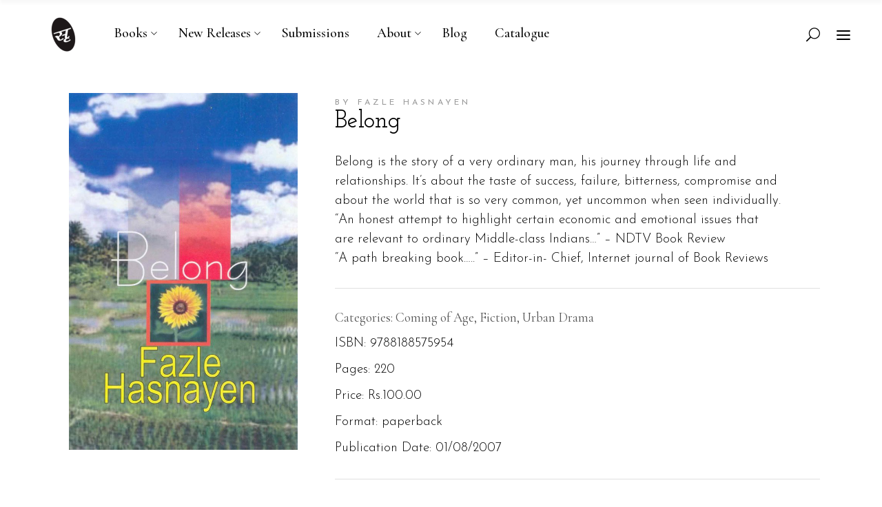

--- FILE ---
content_type: text/html; charset=UTF-8
request_url: https://www.srishtipublishers.com/product/belong/
body_size: 40174
content:
<!DOCTYPE html>
<html lang="en-US">
<head>
			
		<meta charset="UTF-8"/>
<script type="text/javascript">
/* <![CDATA[ */
 var gform;gform||(document.addEventListener("gform_main_scripts_loaded",function(){gform.scriptsLoaded=!0}),window.addEventListener("DOMContentLoaded",function(){gform.domLoaded=!0}),gform={domLoaded:!1,scriptsLoaded:!1,initializeOnLoaded:function(o){gform.domLoaded&&gform.scriptsLoaded?o():!gform.domLoaded&&gform.scriptsLoaded?window.addEventListener("DOMContentLoaded",o):document.addEventListener("gform_main_scripts_loaded",o)},hooks:{action:{},filter:{}},addAction:function(o,n,r,t){gform.addHook("action",o,n,r,t)},addFilter:function(o,n,r,t){gform.addHook("filter",o,n,r,t)},doAction:function(o){gform.doHook("action",o,arguments)},applyFilters:function(o){return gform.doHook("filter",o,arguments)},removeAction:function(o,n){gform.removeHook("action",o,n)},removeFilter:function(o,n,r){gform.removeHook("filter",o,n,r)},addHook:function(o,n,r,t,i){null==gform.hooks[o][n]&&(gform.hooks[o][n]=[]);var e=gform.hooks[o][n];null==i&&(i=n+"_"+e.length),gform.hooks[o][n].push({tag:i,callable:r,priority:t=null==t?10:t})},doHook:function(n,o,r){var t;if(r=Array.prototype.slice.call(r,1),null!=gform.hooks[n][o]&&((o=gform.hooks[n][o]).sort(function(o,n){return o.priority-n.priority}),o.forEach(function(o){"function"!=typeof(t=o.callable)&&(t=window[t]),"action"==n?t.apply(null,r):r[0]=t.apply(null,r)})),"filter"==n)return r[0]},removeHook:function(o,n,t,i){var r;null!=gform.hooks[o][n]&&(r=(r=gform.hooks[o][n]).filter(function(o,n,r){return!!(null!=i&&i!=o.tag||null!=t&&t!=o.priority)}),gform.hooks[o][n]=r)}}); 
/* ]]> */
</script>

		<link rel="profile" href="https://gmpg.org/xfn/11"/>
			
				<meta name="viewport" content="width=device-width,initial-scale=1,user-scalable=yes">
		<meta name='robots' content='index, follow, max-image-preview:large, max-snippet:-1, max-video-preview:-1' />
	<style>img:is([sizes="auto" i], [sizes^="auto," i]) { contain-intrinsic-size: 3000px 1500px }</style>
	
<!-- Google Tag Manager for WordPress by gtm4wp.com -->
<script data-cfasync="false" data-pagespeed-no-defer>
	var gtm4wp_datalayer_name = "dataLayer";
	var dataLayer = dataLayer || [];
</script>
<!-- End Google Tag Manager for WordPress by gtm4wp.com -->
	<!-- This site is optimized with the Yoast SEO Premium plugin v25.2 (Yoast SEO v25.4) - https://yoast.com/wordpress/plugins/seo/ -->
	<title>Belong | Srishti Publishers</title>
	<link rel="canonical" href="https://www.srishtipublishers.com/product/belong/" />
	<meta property="og:locale" content="en_US" />
	<meta property="og:type" content="article" />
	<meta property="og:title" content="Belong" />
	<meta property="og:description" content="Belong is the story of a very ordinary man, his journey through life and relationships. It’s about the taste of success, failure, bitterness, compromise and about the world that is so very common, yet uncommon when seen individually. “An honest attempt to highlight certain economic and emotional issues that are relevant to ordinary Middle-class Indians…” – NDTV Book Review “A path breaking book…..” – Editor-in- Chief, Internet journal of Book Reviews" />
	<meta property="og:url" content="https://www.srishtipublishers.com/product/belong/" />
	<meta property="og:site_name" content="Srishti Publishers" />
	<meta property="article:publisher" content="https://www.facebook.com/SrishtiPublishersDistributors" />
	<meta property="article:modified_time" content="2021-09-20T07:47:06+00:00" />
	<meta property="og:image" content="https://www.srishtipublishers.com/wp-content/uploads/2021/08/Belong.jpg" />
	<meta property="og:image:width" content="1059" />
	<meta property="og:image:height" content="1652" />
	<meta property="og:image:type" content="image/jpeg" />
	<meta name="twitter:card" content="summary_large_image" />
	<meta name="twitter:site" content="@Srishtipub" />
	<script type="application/ld+json" class="yoast-schema-graph">{"@context":"https://schema.org","@graph":[{"@type":"WebPage","@id":"https://www.srishtipublishers.com/product/belong/","url":"https://www.srishtipublishers.com/product/belong/","name":"Belong | Srishti Publishers","isPartOf":{"@id":"https://www.srishtipublishers.com/#website"},"primaryImageOfPage":{"@id":"https://www.srishtipublishers.com/product/belong/#primaryimage"},"image":{"@id":"https://www.srishtipublishers.com/product/belong/#primaryimage"},"thumbnailUrl":"https://www.srishtipublishers.com/wp-content/uploads/2021/08/Belong.jpg","datePublished":"2021-08-18T13:03:07+00:00","dateModified":"2021-09-20T07:47:06+00:00","breadcrumb":{"@id":"https://www.srishtipublishers.com/product/belong/#breadcrumb"},"inLanguage":"en-US","potentialAction":[{"@type":"ReadAction","target":["https://www.srishtipublishers.com/product/belong/"]}]},{"@type":"ImageObject","inLanguage":"en-US","@id":"https://www.srishtipublishers.com/product/belong/#primaryimage","url":"https://www.srishtipublishers.com/wp-content/uploads/2021/08/Belong.jpg","contentUrl":"https://www.srishtipublishers.com/wp-content/uploads/2021/08/Belong.jpg","width":1059,"height":1652},{"@type":"BreadcrumbList","@id":"https://www.srishtipublishers.com/product/belong/#breadcrumb","itemListElement":[{"@type":"ListItem","position":1,"name":"Home","item":"https://www.srishtipublishers.com/"},{"@type":"ListItem","position":2,"name":"Shop","item":"https://www.srishtipublishers.com/?page_id=617"},{"@type":"ListItem","position":3,"name":"Belong"}]},{"@type":"WebSite","@id":"https://www.srishtipublishers.com/#website","url":"https://www.srishtipublishers.com/","name":"Srishti Publishers","description":"Publishers &amp; Distributors","publisher":{"@id":"https://www.srishtipublishers.com/#organization"},"potentialAction":[{"@type":"SearchAction","target":{"@type":"EntryPoint","urlTemplate":"https://www.srishtipublishers.com/?s={search_term_string}"},"query-input":{"@type":"PropertyValueSpecification","valueRequired":true,"valueName":"search_term_string"}}],"inLanguage":"en-US"},{"@type":"Organization","@id":"https://www.srishtipublishers.com/#organization","name":"Srishti Publishers","url":"https://www.srishtipublishers.com/","logo":{"@type":"ImageObject","inLanguage":"en-US","@id":"https://www.srishtipublishers.com/#/schema/logo/image/","url":"https://www.srishtipublishers.com/wp-content/uploads/2021/06/srishti_logo-1024x306-2-e1623645308555.png","contentUrl":"https://www.srishtipublishers.com/wp-content/uploads/2021/06/srishti_logo-1024x306-2-e1623645308555.png","width":153,"height":153,"caption":"Srishti Publishers"},"image":{"@id":"https://www.srishtipublishers.com/#/schema/logo/image/"},"sameAs":["https://www.facebook.com/SrishtiPublishersDistributors","https://x.com/Srishtipub","https://www.instagram.com/srishtipub/"]}]}</script>
	<!-- / Yoast SEO Premium plugin. -->


<link rel='dns-prefetch' href='//maps.googleapis.com' />
<link rel='dns-prefetch' href='//www.google.com' />
<link rel='dns-prefetch' href='//fonts.googleapis.com' />
<link rel="alternate" type="application/rss+xml" title="Srishti Publishers &raquo; Feed" href="https://www.srishtipublishers.com/feed/" />
<link rel="alternate" type="application/rss+xml" title="Srishti Publishers &raquo; Comments Feed" href="https://www.srishtipublishers.com/comments/feed/" />
<script type="text/javascript">
/* <![CDATA[ */
window._wpemojiSettings = {"baseUrl":"https:\/\/s.w.org\/images\/core\/emoji\/15.1.0\/72x72\/","ext":".png","svgUrl":"https:\/\/s.w.org\/images\/core\/emoji\/15.1.0\/svg\/","svgExt":".svg","source":{"concatemoji":"https:\/\/www.srishtipublishers.com\/wp-includes\/js\/wp-emoji-release.min.js?ver=6.8.1"}};
/*! This file is auto-generated */
!function(i,n){var o,s,e;function c(e){try{var t={supportTests:e,timestamp:(new Date).valueOf()};sessionStorage.setItem(o,JSON.stringify(t))}catch(e){}}function p(e,t,n){e.clearRect(0,0,e.canvas.width,e.canvas.height),e.fillText(t,0,0);var t=new Uint32Array(e.getImageData(0,0,e.canvas.width,e.canvas.height).data),r=(e.clearRect(0,0,e.canvas.width,e.canvas.height),e.fillText(n,0,0),new Uint32Array(e.getImageData(0,0,e.canvas.width,e.canvas.height).data));return t.every(function(e,t){return e===r[t]})}function u(e,t,n){switch(t){case"flag":return n(e,"\ud83c\udff3\ufe0f\u200d\u26a7\ufe0f","\ud83c\udff3\ufe0f\u200b\u26a7\ufe0f")?!1:!n(e,"\ud83c\uddfa\ud83c\uddf3","\ud83c\uddfa\u200b\ud83c\uddf3")&&!n(e,"\ud83c\udff4\udb40\udc67\udb40\udc62\udb40\udc65\udb40\udc6e\udb40\udc67\udb40\udc7f","\ud83c\udff4\u200b\udb40\udc67\u200b\udb40\udc62\u200b\udb40\udc65\u200b\udb40\udc6e\u200b\udb40\udc67\u200b\udb40\udc7f");case"emoji":return!n(e,"\ud83d\udc26\u200d\ud83d\udd25","\ud83d\udc26\u200b\ud83d\udd25")}return!1}function f(e,t,n){var r="undefined"!=typeof WorkerGlobalScope&&self instanceof WorkerGlobalScope?new OffscreenCanvas(300,150):i.createElement("canvas"),a=r.getContext("2d",{willReadFrequently:!0}),o=(a.textBaseline="top",a.font="600 32px Arial",{});return e.forEach(function(e){o[e]=t(a,e,n)}),o}function t(e){var t=i.createElement("script");t.src=e,t.defer=!0,i.head.appendChild(t)}"undefined"!=typeof Promise&&(o="wpEmojiSettingsSupports",s=["flag","emoji"],n.supports={everything:!0,everythingExceptFlag:!0},e=new Promise(function(e){i.addEventListener("DOMContentLoaded",e,{once:!0})}),new Promise(function(t){var n=function(){try{var e=JSON.parse(sessionStorage.getItem(o));if("object"==typeof e&&"number"==typeof e.timestamp&&(new Date).valueOf()<e.timestamp+604800&&"object"==typeof e.supportTests)return e.supportTests}catch(e){}return null}();if(!n){if("undefined"!=typeof Worker&&"undefined"!=typeof OffscreenCanvas&&"undefined"!=typeof URL&&URL.createObjectURL&&"undefined"!=typeof Blob)try{var e="postMessage("+f.toString()+"("+[JSON.stringify(s),u.toString(),p.toString()].join(",")+"));",r=new Blob([e],{type:"text/javascript"}),a=new Worker(URL.createObjectURL(r),{name:"wpTestEmojiSupports"});return void(a.onmessage=function(e){c(n=e.data),a.terminate(),t(n)})}catch(e){}c(n=f(s,u,p))}t(n)}).then(function(e){for(var t in e)n.supports[t]=e[t],n.supports.everything=n.supports.everything&&n.supports[t],"flag"!==t&&(n.supports.everythingExceptFlag=n.supports.everythingExceptFlag&&n.supports[t]);n.supports.everythingExceptFlag=n.supports.everythingExceptFlag&&!n.supports.flag,n.DOMReady=!1,n.readyCallback=function(){n.DOMReady=!0}}).then(function(){return e}).then(function(){var e;n.supports.everything||(n.readyCallback(),(e=n.source||{}).concatemoji?t(e.concatemoji):e.wpemoji&&e.twemoji&&(t(e.twemoji),t(e.wpemoji)))}))}((window,document),window._wpemojiSettings);
/* ]]> */
</script>
<style id='wp-emoji-styles-inline-css' type='text/css'>

	img.wp-smiley, img.emoji {
		display: inline !important;
		border: none !important;
		box-shadow: none !important;
		height: 1em !important;
		width: 1em !important;
		margin: 0 0.07em !important;
		vertical-align: -0.1em !important;
		background: none !important;
		padding: 0 !important;
	}
</style>
<link rel='stylesheet' id='wp-block-library-css' href='https://www.srishtipublishers.com/wp-includes/css/dist/block-library/style.min.css?ver=6.8.1' type='text/css' media='all' />
<style id='classic-theme-styles-inline-css' type='text/css'>
/*! This file is auto-generated */
.wp-block-button__link{color:#fff;background-color:#32373c;border-radius:9999px;box-shadow:none;text-decoration:none;padding:calc(.667em + 2px) calc(1.333em + 2px);font-size:1.125em}.wp-block-file__button{background:#32373c;color:#fff;text-decoration:none}
</style>
<style id='global-styles-inline-css' type='text/css'>
:root{--wp--preset--aspect-ratio--square: 1;--wp--preset--aspect-ratio--4-3: 4/3;--wp--preset--aspect-ratio--3-4: 3/4;--wp--preset--aspect-ratio--3-2: 3/2;--wp--preset--aspect-ratio--2-3: 2/3;--wp--preset--aspect-ratio--16-9: 16/9;--wp--preset--aspect-ratio--9-16: 9/16;--wp--preset--color--black: #000000;--wp--preset--color--cyan-bluish-gray: #abb8c3;--wp--preset--color--white: #ffffff;--wp--preset--color--pale-pink: #f78da7;--wp--preset--color--vivid-red: #cf2e2e;--wp--preset--color--luminous-vivid-orange: #ff6900;--wp--preset--color--luminous-vivid-amber: #fcb900;--wp--preset--color--light-green-cyan: #7bdcb5;--wp--preset--color--vivid-green-cyan: #00d084;--wp--preset--color--pale-cyan-blue: #8ed1fc;--wp--preset--color--vivid-cyan-blue: #0693e3;--wp--preset--color--vivid-purple: #9b51e0;--wp--preset--gradient--vivid-cyan-blue-to-vivid-purple: linear-gradient(135deg,rgba(6,147,227,1) 0%,rgb(155,81,224) 100%);--wp--preset--gradient--light-green-cyan-to-vivid-green-cyan: linear-gradient(135deg,rgb(122,220,180) 0%,rgb(0,208,130) 100%);--wp--preset--gradient--luminous-vivid-amber-to-luminous-vivid-orange: linear-gradient(135deg,rgba(252,185,0,1) 0%,rgba(255,105,0,1) 100%);--wp--preset--gradient--luminous-vivid-orange-to-vivid-red: linear-gradient(135deg,rgba(255,105,0,1) 0%,rgb(207,46,46) 100%);--wp--preset--gradient--very-light-gray-to-cyan-bluish-gray: linear-gradient(135deg,rgb(238,238,238) 0%,rgb(169,184,195) 100%);--wp--preset--gradient--cool-to-warm-spectrum: linear-gradient(135deg,rgb(74,234,220) 0%,rgb(151,120,209) 20%,rgb(207,42,186) 40%,rgb(238,44,130) 60%,rgb(251,105,98) 80%,rgb(254,248,76) 100%);--wp--preset--gradient--blush-light-purple: linear-gradient(135deg,rgb(255,206,236) 0%,rgb(152,150,240) 100%);--wp--preset--gradient--blush-bordeaux: linear-gradient(135deg,rgb(254,205,165) 0%,rgb(254,45,45) 50%,rgb(107,0,62) 100%);--wp--preset--gradient--luminous-dusk: linear-gradient(135deg,rgb(255,203,112) 0%,rgb(199,81,192) 50%,rgb(65,88,208) 100%);--wp--preset--gradient--pale-ocean: linear-gradient(135deg,rgb(255,245,203) 0%,rgb(182,227,212) 50%,rgb(51,167,181) 100%);--wp--preset--gradient--electric-grass: linear-gradient(135deg,rgb(202,248,128) 0%,rgb(113,206,126) 100%);--wp--preset--gradient--midnight: linear-gradient(135deg,rgb(2,3,129) 0%,rgb(40,116,252) 100%);--wp--preset--font-size--small: 13px;--wp--preset--font-size--medium: 20px;--wp--preset--font-size--large: 36px;--wp--preset--font-size--x-large: 42px;--wp--preset--spacing--20: 0.44rem;--wp--preset--spacing--30: 0.67rem;--wp--preset--spacing--40: 1rem;--wp--preset--spacing--50: 1.5rem;--wp--preset--spacing--60: 2.25rem;--wp--preset--spacing--70: 3.38rem;--wp--preset--spacing--80: 5.06rem;--wp--preset--shadow--natural: 6px 6px 9px rgba(0, 0, 0, 0.2);--wp--preset--shadow--deep: 12px 12px 50px rgba(0, 0, 0, 0.4);--wp--preset--shadow--sharp: 6px 6px 0px rgba(0, 0, 0, 0.2);--wp--preset--shadow--outlined: 6px 6px 0px -3px rgba(255, 255, 255, 1), 6px 6px rgba(0, 0, 0, 1);--wp--preset--shadow--crisp: 6px 6px 0px rgba(0, 0, 0, 1);}:where(.is-layout-flex){gap: 0.5em;}:where(.is-layout-grid){gap: 0.5em;}body .is-layout-flex{display: flex;}.is-layout-flex{flex-wrap: wrap;align-items: center;}.is-layout-flex > :is(*, div){margin: 0;}body .is-layout-grid{display: grid;}.is-layout-grid > :is(*, div){margin: 0;}:where(.wp-block-columns.is-layout-flex){gap: 2em;}:where(.wp-block-columns.is-layout-grid){gap: 2em;}:where(.wp-block-post-template.is-layout-flex){gap: 1.25em;}:where(.wp-block-post-template.is-layout-grid){gap: 1.25em;}.has-black-color{color: var(--wp--preset--color--black) !important;}.has-cyan-bluish-gray-color{color: var(--wp--preset--color--cyan-bluish-gray) !important;}.has-white-color{color: var(--wp--preset--color--white) !important;}.has-pale-pink-color{color: var(--wp--preset--color--pale-pink) !important;}.has-vivid-red-color{color: var(--wp--preset--color--vivid-red) !important;}.has-luminous-vivid-orange-color{color: var(--wp--preset--color--luminous-vivid-orange) !important;}.has-luminous-vivid-amber-color{color: var(--wp--preset--color--luminous-vivid-amber) !important;}.has-light-green-cyan-color{color: var(--wp--preset--color--light-green-cyan) !important;}.has-vivid-green-cyan-color{color: var(--wp--preset--color--vivid-green-cyan) !important;}.has-pale-cyan-blue-color{color: var(--wp--preset--color--pale-cyan-blue) !important;}.has-vivid-cyan-blue-color{color: var(--wp--preset--color--vivid-cyan-blue) !important;}.has-vivid-purple-color{color: var(--wp--preset--color--vivid-purple) !important;}.has-black-background-color{background-color: var(--wp--preset--color--black) !important;}.has-cyan-bluish-gray-background-color{background-color: var(--wp--preset--color--cyan-bluish-gray) !important;}.has-white-background-color{background-color: var(--wp--preset--color--white) !important;}.has-pale-pink-background-color{background-color: var(--wp--preset--color--pale-pink) !important;}.has-vivid-red-background-color{background-color: var(--wp--preset--color--vivid-red) !important;}.has-luminous-vivid-orange-background-color{background-color: var(--wp--preset--color--luminous-vivid-orange) !important;}.has-luminous-vivid-amber-background-color{background-color: var(--wp--preset--color--luminous-vivid-amber) !important;}.has-light-green-cyan-background-color{background-color: var(--wp--preset--color--light-green-cyan) !important;}.has-vivid-green-cyan-background-color{background-color: var(--wp--preset--color--vivid-green-cyan) !important;}.has-pale-cyan-blue-background-color{background-color: var(--wp--preset--color--pale-cyan-blue) !important;}.has-vivid-cyan-blue-background-color{background-color: var(--wp--preset--color--vivid-cyan-blue) !important;}.has-vivid-purple-background-color{background-color: var(--wp--preset--color--vivid-purple) !important;}.has-black-border-color{border-color: var(--wp--preset--color--black) !important;}.has-cyan-bluish-gray-border-color{border-color: var(--wp--preset--color--cyan-bluish-gray) !important;}.has-white-border-color{border-color: var(--wp--preset--color--white) !important;}.has-pale-pink-border-color{border-color: var(--wp--preset--color--pale-pink) !important;}.has-vivid-red-border-color{border-color: var(--wp--preset--color--vivid-red) !important;}.has-luminous-vivid-orange-border-color{border-color: var(--wp--preset--color--luminous-vivid-orange) !important;}.has-luminous-vivid-amber-border-color{border-color: var(--wp--preset--color--luminous-vivid-amber) !important;}.has-light-green-cyan-border-color{border-color: var(--wp--preset--color--light-green-cyan) !important;}.has-vivid-green-cyan-border-color{border-color: var(--wp--preset--color--vivid-green-cyan) !important;}.has-pale-cyan-blue-border-color{border-color: var(--wp--preset--color--pale-cyan-blue) !important;}.has-vivid-cyan-blue-border-color{border-color: var(--wp--preset--color--vivid-cyan-blue) !important;}.has-vivid-purple-border-color{border-color: var(--wp--preset--color--vivid-purple) !important;}.has-vivid-cyan-blue-to-vivid-purple-gradient-background{background: var(--wp--preset--gradient--vivid-cyan-blue-to-vivid-purple) !important;}.has-light-green-cyan-to-vivid-green-cyan-gradient-background{background: var(--wp--preset--gradient--light-green-cyan-to-vivid-green-cyan) !important;}.has-luminous-vivid-amber-to-luminous-vivid-orange-gradient-background{background: var(--wp--preset--gradient--luminous-vivid-amber-to-luminous-vivid-orange) !important;}.has-luminous-vivid-orange-to-vivid-red-gradient-background{background: var(--wp--preset--gradient--luminous-vivid-orange-to-vivid-red) !important;}.has-very-light-gray-to-cyan-bluish-gray-gradient-background{background: var(--wp--preset--gradient--very-light-gray-to-cyan-bluish-gray) !important;}.has-cool-to-warm-spectrum-gradient-background{background: var(--wp--preset--gradient--cool-to-warm-spectrum) !important;}.has-blush-light-purple-gradient-background{background: var(--wp--preset--gradient--blush-light-purple) !important;}.has-blush-bordeaux-gradient-background{background: var(--wp--preset--gradient--blush-bordeaux) !important;}.has-luminous-dusk-gradient-background{background: var(--wp--preset--gradient--luminous-dusk) !important;}.has-pale-ocean-gradient-background{background: var(--wp--preset--gradient--pale-ocean) !important;}.has-electric-grass-gradient-background{background: var(--wp--preset--gradient--electric-grass) !important;}.has-midnight-gradient-background{background: var(--wp--preset--gradient--midnight) !important;}.has-small-font-size{font-size: var(--wp--preset--font-size--small) !important;}.has-medium-font-size{font-size: var(--wp--preset--font-size--medium) !important;}.has-large-font-size{font-size: var(--wp--preset--font-size--large) !important;}.has-x-large-font-size{font-size: var(--wp--preset--font-size--x-large) !important;}
:where(.wp-block-post-template.is-layout-flex){gap: 1.25em;}:where(.wp-block-post-template.is-layout-grid){gap: 1.25em;}
:where(.wp-block-columns.is-layout-flex){gap: 2em;}:where(.wp-block-columns.is-layout-grid){gap: 2em;}
:root :where(.wp-block-pullquote){font-size: 1.5em;line-height: 1.6;}
</style>
<style id='woocommerce-inline-inline-css' type='text/css'>
.woocommerce form .form-row .required { visibility: visible; }

        @media (min-width: 768px) {
            section.related.products ul.products.columns-4 img.attachment-woocommerce_thumbnail.size-woocommerce_thumbnail {
                height: auto !important;
            }
        }
    
</style>
<link rel='stylesheet' id='brands-styles-css' href='https://www.srishtipublishers.com/wp-content/plugins/woocommerce/assets/css/brands.css?ver=9.9.5' type='text/css' media='all' />
<link rel='stylesheet' id='chapterone-mikado-default-style-css' href='https://www.srishtipublishers.com/wp-content/themes/chapterone/style.css?ver=6.8.1' type='text/css' media='all' />
<link rel='stylesheet' id='chapterone-mikado-child-style-css' href='https://www.srishtipublishers.com/wp-content/themes/chapterone-child/style.css?ver=6.8.1' type='text/css' media='all' />
<link rel='stylesheet' id='chapterone-mikado-modules-css' href='https://www.srishtipublishers.com/wp-content/themes/chapterone/assets/css/modules.min.css?ver=6.8.1' type='text/css' media='all' />
<link rel='stylesheet' id='chapterone-mikado-dripicons-css' href='https://www.srishtipublishers.com/wp-content/themes/chapterone/framework/lib/icons-pack/dripicons/dripicons.css?ver=6.8.1' type='text/css' media='all' />
<link rel='stylesheet' id='chapterone-mikado-font_elegant-css' href='https://www.srishtipublishers.com/wp-content/themes/chapterone/framework/lib/icons-pack/elegant-icons/style.min.css?ver=6.8.1' type='text/css' media='all' />
<link rel='stylesheet' id='chapterone-mikado-font_awesome-css' href='https://www.srishtipublishers.com/wp-content/themes/chapterone/framework/lib/icons-pack/font-awesome/css/fontawesome-all.min.css?ver=6.8.1' type='text/css' media='all' />
<link rel='stylesheet' id='chapterone-mikado-ion_icons-css' href='https://www.srishtipublishers.com/wp-content/themes/chapterone/framework/lib/icons-pack/ion-icons/css/ionicons.min.css?ver=6.8.1' type='text/css' media='all' />
<link rel='stylesheet' id='chapterone-mikado-linea_icons-css' href='https://www.srishtipublishers.com/wp-content/themes/chapterone/framework/lib/icons-pack/linea-icons/style.css?ver=6.8.1' type='text/css' media='all' />
<link rel='stylesheet' id='chapterone-mikado-linear_icons-css' href='https://www.srishtipublishers.com/wp-content/themes/chapterone/framework/lib/icons-pack/linear-icons/style.css?ver=6.8.1' type='text/css' media='all' />
<link rel='stylesheet' id='chapterone-mikado-simple_line_icons-css' href='https://www.srishtipublishers.com/wp-content/themes/chapterone/framework/lib/icons-pack/simple-line-icons/simple-line-icons.css?ver=6.8.1' type='text/css' media='all' />
<link rel='stylesheet' id='mediaelement-css' href='https://www.srishtipublishers.com/wp-includes/js/mediaelement/mediaelementplayer-legacy.min.css?ver=4.2.17' type='text/css' media='all' />
<link rel='stylesheet' id='wp-mediaelement-css' href='https://www.srishtipublishers.com/wp-includes/js/mediaelement/wp-mediaelement.min.css?ver=6.8.1' type='text/css' media='all' />
<link rel='stylesheet' id='chapterone-mikado-woo-css' href='https://www.srishtipublishers.com/wp-content/themes/chapterone/assets/css/woocommerce.min.css?ver=6.8.1' type='text/css' media='all' />
<link rel='stylesheet' id='chapterone-mikado-modules-responsive-css' href='https://www.srishtipublishers.com/wp-content/themes/chapterone/assets/css/modules-responsive.min.css?ver=6.8.1' type='text/css' media='all' />
<link rel='stylesheet' id='chapterone-mikado-woo-responsive-css' href='https://www.srishtipublishers.com/wp-content/themes/chapterone/assets/css/woocommerce-responsive.min.css?ver=6.8.1' type='text/css' media='all' />
<link rel='stylesheet' id='chapterone-mikado-google-fonts-css' href='https://fonts.googleapis.com/css?family=Cormorant+Garamond%3A100%2C100i%2C200%2C200i%2C300%2C300i%2C400%2C400i%2C500%2C500i%2C600%2C600i%2C700%2C700i%2C800%2C800i%2C900%2C900i%7CJosefin+Sans%3A100%2C100i%2C200%2C200i%2C300%2C300i%2C400%2C400i%2C500%2C500i%2C600%2C600i%2C700%2C700i%2C800%2C800i%2C900%2C900i%7CJosefin+Slab%3A100%2C100i%2C200%2C200i%2C300%2C300i%2C400%2C400i%2C500%2C500i%2C600%2C600i%2C700%2C700i%2C800%2C800i%2C900%2C900i&#038;subset=latin-ext&#038;ver=1.0.0' type='text/css' media='all' />
<link rel='stylesheet' id='js_composer_front-css' href='https://www.srishtipublishers.com/wp-content/plugins/js_composer/assets/css/js_composer.min.css?ver=8.5' type='text/css' media='all' />
<link rel='stylesheet' id='gforms_reset_css-css' href='https://www.srishtipublishers.com/wp-content/plugins/gravityforms2.6.3/legacy/css/formreset.min.css?ver=2.6.3.2' type='text/css' media='all' />
<link rel='stylesheet' id='gforms_formsmain_css-css' href='https://www.srishtipublishers.com/wp-content/plugins/gravityforms2.6.3/legacy/css/formsmain.min.css?ver=2.6.3.2' type='text/css' media='all' />
<link rel='stylesheet' id='gforms_ready_class_css-css' href='https://www.srishtipublishers.com/wp-content/plugins/gravityforms2.6.3/legacy/css/readyclass.min.css?ver=2.6.3.2' type='text/css' media='all' />
<link rel='stylesheet' id='gforms_browsers_css-css' href='https://www.srishtipublishers.com/wp-content/plugins/gravityforms2.6.3/legacy/css/browsers.min.css?ver=2.6.3.2' type='text/css' media='all' />
<link rel='stylesheet' id='popup-maker-site-css' href='//www.srishtipublishers.com/wp-content/uploads/pum/pum-site-styles.css?generated=1751455274&#038;ver=1.20.5' type='text/css' media='all' />
<link rel='stylesheet' id='ubermenu-css' href='https://www.srishtipublishers.com/wp-content/plugins/ubermenu/pro/assets/css/ubermenu.min.css?ver=3.7.4' type='text/css' media='all' />
<link rel='stylesheet' id='ubermenu-minimal-css' href='https://www.srishtipublishers.com/wp-content/plugins/ubermenu/assets/css/skins/minimal.css?ver=6.8.1' type='text/css' media='all' />
<link rel='stylesheet' id='ubermenu-font-awesome-all-css' href='https://www.srishtipublishers.com/wp-content/plugins/ubermenu/assets/fontawesome/css/all.min.css?ver=6.8.1' type='text/css' media='all' />
<script type="text/javascript" src="https://www.srishtipublishers.com/wp-includes/js/jquery/jquery.min.js?ver=3.7.1" id="jquery-core-js"></script>
<script type="text/javascript" src="https://www.srishtipublishers.com/wp-includes/js/jquery/jquery-migrate.min.js?ver=3.4.1" id="jquery-migrate-js"></script>
<script type="text/javascript" src="https://www.srishtipublishers.com/wp-content/plugins/revslider/public/assets/js/rbtools.min.js?ver=6.6.20" async id="tp-tools-js"></script>
<script type="text/javascript" src="https://www.srishtipublishers.com/wp-content/plugins/revslider/public/assets/js/rs6.min.js?ver=6.6.20" async id="revmin-js"></script>
<script type="text/javascript" src="https://www.srishtipublishers.com/wp-content/plugins/woocommerce/assets/js/jquery-blockui/jquery.blockUI.min.js?ver=2.7.0-wc.9.9.5" id="jquery-blockui-js" data-wp-strategy="defer"></script>
<script type="text/javascript" id="wc-add-to-cart-js-extra">
/* <![CDATA[ */
var wc_add_to_cart_params = {"ajax_url":"\/wp-admin\/admin-ajax.php","wc_ajax_url":"\/?wc-ajax=%%endpoint%%","i18n_view_cart":"View cart","cart_url":"https:\/\/www.srishtipublishers.com\/?page_id=2451","is_cart":"","cart_redirect_after_add":"no"};
/* ]]> */
</script>
<script type="text/javascript" src="https://www.srishtipublishers.com/wp-content/plugins/woocommerce/assets/js/frontend/add-to-cart.min.js?ver=9.9.5" id="wc-add-to-cart-js" data-wp-strategy="defer"></script>
<script type="text/javascript" id="wc-single-product-js-extra">
/* <![CDATA[ */
var wc_single_product_params = {"i18n_required_rating_text":"Please select a rating","i18n_rating_options":["1 of 5 stars","2 of 5 stars","3 of 5 stars","4 of 5 stars","5 of 5 stars"],"i18n_product_gallery_trigger_text":"View full-screen image gallery","review_rating_required":"yes","flexslider":{"rtl":false,"animation":"slide","smoothHeight":true,"directionNav":false,"controlNav":"thumbnails","slideshow":false,"animationSpeed":500,"animationLoop":false,"allowOneSlide":false},"zoom_enabled":"","zoom_options":[],"photoswipe_enabled":"","photoswipe_options":{"shareEl":false,"closeOnScroll":false,"history":false,"hideAnimationDuration":0,"showAnimationDuration":0},"flexslider_enabled":""};
/* ]]> */
</script>
<script type="text/javascript" src="https://www.srishtipublishers.com/wp-content/plugins/woocommerce/assets/js/frontend/single-product.min.js?ver=9.9.5" id="wc-single-product-js" defer="defer" data-wp-strategy="defer"></script>
<script type="text/javascript" src="https://www.srishtipublishers.com/wp-content/plugins/woocommerce/assets/js/js-cookie/js.cookie.min.js?ver=2.1.4-wc.9.9.5" id="js-cookie-js" defer="defer" data-wp-strategy="defer"></script>
<script type="text/javascript" id="woocommerce-js-extra">
/* <![CDATA[ */
var woocommerce_params = {"ajax_url":"\/wp-admin\/admin-ajax.php","wc_ajax_url":"\/?wc-ajax=%%endpoint%%","i18n_password_show":"Show password","i18n_password_hide":"Hide password"};
/* ]]> */
</script>
<script type="text/javascript" src="https://www.srishtipublishers.com/wp-content/plugins/woocommerce/assets/js/frontend/woocommerce.min.js?ver=9.9.5" id="woocommerce-js" defer="defer" data-wp-strategy="defer"></script>
<script type="text/javascript" src="https://www.srishtipublishers.com/wp-content/plugins/js_composer/assets/js/vendors/woocommerce-add-to-cart.js?ver=8.5" id="vc_woocommerce-add-to-cart-js-js"></script>
<script type="text/javascript" src="https://www.srishtipublishers.com/wp-content/plugins/woocommerce/assets/js/select2/select2.full.min.js?ver=4.0.3-wc.9.9.5" id="select2-js" defer="defer" data-wp-strategy="defer"></script>
<script type="text/javascript" defer='defer' src="https://www.srishtipublishers.com/wp-content/plugins/gravityforms2.6.3/js/jquery.json.min.js?ver=2.6.3.2" id="gform_json-js"></script>
<script type="text/javascript" id="gform_gravityforms-js-extra">
/* <![CDATA[ */
var gf_global = {"gf_currency_config":{"name":"U.S. Dollar","symbol_left":"$","symbol_right":"","symbol_padding":"","thousand_separator":",","decimal_separator":".","decimals":2,"code":"USD"},"base_url":"https:\/\/www.srishtipublishers.com\/wp-content\/plugins\/gravityforms2.6.3","number_formats":[],"spinnerUrl":"https:\/\/www.srishtipublishers.com\/wp-content\/plugins\/gravityforms2.6.3\/images\/spinner.svg","strings":{"newRowAdded":"New row added.","rowRemoved":"Row removed","formSaved":"The form has been saved.  The content contains the link to return and complete the form."}};
var gf_global = {"gf_currency_config":{"name":"U.S. Dollar","symbol_left":"$","symbol_right":"","symbol_padding":"","thousand_separator":",","decimal_separator":".","decimals":2,"code":"USD"},"base_url":"https:\/\/www.srishtipublishers.com\/wp-content\/plugins\/gravityforms2.6.3","number_formats":[],"spinnerUrl":"https:\/\/www.srishtipublishers.com\/wp-content\/plugins\/gravityforms2.6.3\/images\/spinner.svg","strings":{"newRowAdded":"New row added.","rowRemoved":"Row removed","formSaved":"The form has been saved.  The content contains the link to return and complete the form."}};
var gform_i18n = {"datepicker":{"days":{"monday":"Mon","tuesday":"Tue","wednesday":"Wed","thursday":"Thu","friday":"Fri","saturday":"Sat","sunday":"Sun"},"months":{"january":"January","february":"February","march":"March","april":"April","may":"May","june":"June","july":"July","august":"August","september":"September","october":"October","november":"November","december":"December"},"firstDay":1,"iconText":"Select date"}};
var gf_legacy_multi = {"3":"1"};
var gform_gravityforms = {"strings":{"invalid_file_extension":"This type of file is not allowed. Must be one of the following:","delete_file":"Delete this file","in_progress":"in progress","file_exceeds_limit":"File exceeds size limit","illegal_extension":"This type of file is not allowed.","max_reached":"Maximum number of files reached","unknown_error":"There was a problem while saving the file on the server","currently_uploading":"Please wait for the uploading to complete","cancel":"Cancel","cancel_upload":"Cancel this upload","cancelled":"Cancelled"},"vars":{"images_url":"https:\/\/www.srishtipublishers.com\/wp-content\/plugins\/gravityforms2.6.3\/images"}};
/* ]]> */
</script>
<script type="text/javascript" defer='defer' src="https://www.srishtipublishers.com/wp-content/plugins/gravityforms2.6.3/js/gravityforms.min.js?ver=2.6.3.2" id="gform_gravityforms-js"></script>
<script type="text/javascript" defer='defer' src="https://www.google.com/recaptcha/api.js?hl=en&amp;ver=6.8.1#038;render=explicit" id="gform_recaptcha-js"></script>
<script type="text/javascript" defer src="https://www.srishtipublishers.com/wp-content/plugins/ubermenu/assets/fontawesome/js/all.min.js?ver=6.8.1" id="ubermenu-font-awesome-js-all-js"></script>
<script type="text/javascript" defer src="https://www.srishtipublishers.com/wp-content/plugins/ubermenu/assets/fontawesome/js/v4-shims.min.js?ver=6.8.1" id="ubermenu-font-awesome4-shim-js"></script>
<script></script><link rel="https://api.w.org/" href="https://www.srishtipublishers.com/wp-json/" /><link rel="alternate" title="JSON" type="application/json" href="https://www.srishtipublishers.com/wp-json/wp/v2/product/7637" /><link rel="EditURI" type="application/rsd+xml" title="RSD" href="https://www.srishtipublishers.com/xmlrpc.php?rsd" />
<meta name="generator" content="WordPress 6.8.1" />
<meta name="generator" content="WooCommerce 9.9.5" />
<link rel='shortlink' href='https://www.srishtipublishers.com/?p=7637' />
<link rel="alternate" title="oEmbed (JSON)" type="application/json+oembed" href="https://www.srishtipublishers.com/wp-json/oembed/1.0/embed?url=https%3A%2F%2Fwww.srishtipublishers.com%2Fproduct%2Fbelong%2F" />
<link rel="alternate" title="oEmbed (XML)" type="text/xml+oembed" href="https://www.srishtipublishers.com/wp-json/oembed/1.0/embed?url=https%3A%2F%2Fwww.srishtipublishers.com%2Fproduct%2Fbelong%2F&#038;format=xml" />
<style id="ubermenu-custom-generated-css">
/** Font Awesome 4 Compatibility **/
.fa{font-style:normal;font-variant:normal;font-weight:normal;font-family:FontAwesome;}

/** UberMenu Custom Menu Styles (Customizer) **/
/* main */
 .ubermenu-main { margin-top:20px; }
 .ubermenu-main .ubermenu-item.ubermenu-active > .ubermenu-submenu-drop.ubermenu-submenu-type-mega { overflow:visible; }
 .ubermenu-main .ubermenu-item-level-0 > .ubermenu-target { font-size:20px; text-transform:capitalize; color:#000000; }
 .ubermenu-main .ubermenu-nav .ubermenu-item.ubermenu-item-level-0 > .ubermenu-target { font-weight:500; }
 .ubermenu.ubermenu-main .ubermenu-item-level-0:hover > .ubermenu-target, .ubermenu-main .ubermenu-item-level-0.ubermenu-active > .ubermenu-target { color:#d14031; }
 .ubermenu-main .ubermenu-submenu .ubermenu-item-header > .ubermenu-target, .ubermenu-main .ubermenu-tab > .ubermenu-target { font-size:14px; }
 .ubermenu-main .ubermenu-submenu .ubermenu-item-header > .ubermenu-target { color:#000000; }
 .ubermenu-main .ubermenu-submenu .ubermenu-item-header > .ubermenu-target:hover { color:#d14031; }
 .ubermenu-main .ubermenu-item-normal > .ubermenu-target { font-size:14px; }
 .ubermenu.ubermenu-main .ubermenu-tabs .ubermenu-tabs-group > .ubermenu-tab > .ubermenu-target { font-weight:500; }
 .ubermenu.ubermenu-main .ubermenu-search input.ubermenu-search-input { color:#000000; }
 .ubermenu.ubermenu-main .ubermenu-search input.ubermenu-search-input, .ubermenu.ubermenu-main .ubermenu-search button[type='submit'] { font-size:15px; }
 .ubermenu.ubermenu-main .ubermenu-search input.ubermenu-search-input::-webkit-input-placeholder { font-size:15px; color:#777777; }
 .ubermenu.ubermenu-main .ubermenu-search input.ubermenu-search-input::-moz-placeholder { font-size:15px; color:#777777; }
 .ubermenu.ubermenu-main .ubermenu-search input.ubermenu-search-input::-ms-input-placeholder { font-size:15px; color:#777777; }



/** UberMenu Custom Tweaks (General Settings) **/
.ubermenu-sub-indicators .ubermenu-has-submenu-drop>.ubermenu-target>.ubermenu-sub-indicator>.ubermenu-icon-essential{
font-size:11px!important;}
/* Status: Loaded from Transient */

</style>
<!-- Google Tag Manager for WordPress by gtm4wp.com -->
<!-- GTM Container placement set to automatic -->
<script data-cfasync="false" data-pagespeed-no-defer type="text/javascript">
	var dataLayer_content = {"pagePostType":"product","pagePostType2":"single-product","pagePostAuthor":"Fazle Hasnayen","browserName":"","browserVersion":"","browserEngineName":"","browserEngineVersion":"","osName":"","osVersion":"","deviceType":"bot","deviceManufacturer":"","deviceModel":""};
	dataLayer.push( dataLayer_content );
</script>
<script data-cfasync="false" data-pagespeed-no-defer type="text/javascript">
(function(w,d,s,l,i){w[l]=w[l]||[];w[l].push({'gtm.start':
new Date().getTime(),event:'gtm.js'});var f=d.getElementsByTagName(s)[0],
j=d.createElement(s),dl=l!='dataLayer'?'&l='+l:'';j.async=true;j.src=
'//www.googletagmanager.com/gtm.js?id='+i+dl;f.parentNode.insertBefore(j,f);
})(window,document,'script','dataLayer','GTM-PS4398D');
</script>
<!-- End Google Tag Manager for WordPress by gtm4wp.com -->	<noscript><style>.woocommerce-product-gallery{ opacity: 1 !important; }</style></noscript>
	<meta name="generator" content="Powered by WPBakery Page Builder - drag and drop page builder for WordPress."/>
<meta name="generator" content="Powered by Slider Revolution 6.6.20 - responsive, Mobile-Friendly Slider Plugin for WordPress with comfortable drag and drop interface." />
<!-- start Simple Custom CSS and JS -->
<script type="text/javascript">
jQuery(document).ready(function(){
   jQuery('#mobile-menu-item-6045 a').click(function() {
  jQuery('div#pum-5192').css('display', 'block');
});
});


</script>
<!-- end Simple Custom CSS and JS -->
<!-- start Simple Custom CSS and JS -->
<style type="text/css">
.mkdf-woocommerce-page .woocommerce-ordering, .mkdf-woocommerce-page .woocommerce-result-count{
  width:auto!important;
  float:right!important;
}

@media (min-width: 768px) {
    section.related.products ul.products.columns-4 img.attachment-woocommerce_thumbnail.size-woocommerce_thumbnail {
        height: auto !important;
    }
}
</style>
<!-- end Simple Custom CSS and JS -->
<!-- start Simple Custom CSS and JS -->
<script type="text/javascript">
/*jQuery(document).ready(function(){
        jQuery('.mkdf-pl-author-holder a').each(function(){
            jQuery(this).attr("href", "#"); // Set herf value
        });
    });
*/
</script>
<!-- end Simple Custom CSS and JS -->
<!-- start Simple Custom CSS and JS -->
<style type="text/css">
.owl-item.active {
    background-color: transparent!important;
}
h4.product_name a{
    font-family: 'Josefin Slab';
    font-weight: 500!important;
    font-size: 21px;
    text-align: left;
}
.another_carousel_header .title {
    display:none!important;
}
.wpcs_product_carousel_slider .another_carousel_header i{
  font-size:35px!important;
}


</style>
<!-- end Simple Custom CSS and JS -->
<!-- start Simple Custom CSS and JS -->
<style type="text/css">
/* Add your CSS code here.

For example:
.example {
    color: red;
}

For brushing up on your CSS knowledge, check out http://www.w3schools.com/css/css_syntax.asp

End of comment */ 

/*Homepage*/
@media (min-width:1023px) and (max-width:1024px){
  rs-layer#slider-29-slide-52-layer-6 {
    display: none;
  }
   rs-mask-wrap {
    left: -92px;
}
rs-layer#slider-29-slide-52-layer-4 {
    left: 138px;
  }
  
rs-layer#slider-28-slide-51-layer-19 {
    display: none;
}
  rs-layer#slider-28-slide-51-layer-9 {
    display: none;
}
  
  rs-layer#slider-28-slide-51-layer-18 {
    left: 136px;
    top: -74px;
}
  .mkdf-mobile-header .mkdf-mobile-logo-wrapper a {
    display: inline;
}
  
  .mkdf-mobile-header .mkdf-mobile-logo-wrapper img {
    display: block;
    height: 100%;
    width: auto;
}

  /*All Authors page*/
  
  .controls {
    margin: auto;
    width: 40%;
  }
  
  /*footer*/
  
  #text-15 {
    margin: 0 32px 55px !important;
  }
  
  div#nav_menu-2 {
    margin-left: 35px !important;
   }
  
  #text-2 {
    margin: -30px 27px 35px;
  }
  
  .gform_footer.top_label {
    margin: auto;
    width: 54%!important;
   }
  
}



</style>
<!-- end Simple Custom CSS and JS -->
<!-- start Simple Custom CSS and JS -->
<style type="text/css">
/* Add your CSS code here.

For example:
.example {
    color: red;
}

For brushing up on your CSS knowledge, check out http://www.w3schools.com/css/css_syntax.asp

End of comment */ 

.page-id-5638 .mkdf-section-title-holder .mkdf-st-title {
    margin: 0;
    font-family: Josefin Slab;
    color: #555555;
    letter-spacing: 0.01em;
    line-height: 29px;
    font-size: 26px;
}

.page-id-5638 li{
list-style-position: outside!important;
}
.page-id-5638 .mkdf-content .mkdf-content-inner > .mkdf-container > .mkdf-container-inner, .page-id-5638 .mkdf-content .mkdf-content-inner > .mkdf-full-width > .mkdf-full-width-inner {
    padding: 75px 0px 100px 0px;
}

</style>
<!-- end Simple Custom CSS and JS -->
<!-- start Simple Custom CSS and JS -->
<style type="text/css">
.mkdf-blog-single-navigation {
    display: none;
}
</style>
<!-- end Simple Custom CSS and JS -->
<!-- start Simple Custom CSS and JS -->
<style type="text/css">
/* Add your CSS code here.

For example:
.example {
    color: red;
}

For brushing up on your CSS knowledge, check out http://www.w3schools.com/css/css_syntax.asp

End of comment */ 


.mepr-submit, .mepr-share-button {
  	border-color: #000000;
    border-radius: 16px;
    border-width: 2px;
    background-color: #000000;
    color: #f7f7f7;
    padding: 4px 22px 4px 22px;
    font-family: Cormorant Garamond;
    letter-spacing: 1.2px;
  	cursor: pointer;
  	font-size: 17px;
}

.mp-hide-pw button {
  visibility: hidden;
}

.mepr-form label {
  color: #000000;
}

.mp-form-row input[type=password] {
  line-height: 1.85em !important;
  padding: 10px !important;
}

.mp-form-row input[type=email] {
  line-height: 1.85em !important;
  padding: 10px !important;
}
input#wp-submit:hover{
    background-color:transparent !important;
    color:black !important;
}
</style>
<!-- end Simple Custom CSS and JS -->
<!-- start Simple Custom CSS and JS -->
<style type="text/css">
li#field_3_1 , li#field_3_4 {
  border:0 !important;
}


.pum-container .pum-content>:first-child {
    margin-top: 40px !important;
}
input#gform_submit_button_3 {
    background-color: black;
    border: none;
    font-family: 'Josefin Sans'!important;
    width: 50%;
    height: 50px;
    font-size: 15px;
  	color:white;
  	line-height:37px;
     margin-left: -102px;
}
input#input_3 {
    font-family: 'Cormorant Garamond' !important;
    font-size: 17px !important;
    line-height: 24px !important;
  	font-weight: 600 !important;
}
input#gform_submit_button_3:hover{
  background-color:#AD362A !important;
}
span.gfield_required {
    display: none;
}
button.pum-close.popmake-close:hover {
    background-color:#AD362A !important;
}
button.pum-close.popmake-close {
  	font-family: 'Josefin Sans'!important;
  	font-size: 13px;
  	color:white;
  	line-height:37px;
  	font-weight:400 !important;
}
li#field_3_2 {
    margin-top: -5px !important;
}



</style>
<!-- end Simple Custom CSS and JS -->
<!-- start Simple Custom CSS and JS -->
<style type="text/css">
.external-link img{
    width:auto !important;
}

.single-product .mkdf-title-holder{
  display: none;
}

body.single-product figure.woocommerce-product-gallery__wrapper {
    position:relative !important;
    left:0px !important;
    top:0px !important;
}	
/*Hide Price*/
.mkdf-single-product-summary p.price{
    display:none!important;
}
/*@media (min-width: 768px){
.meta-data {
    margin-top: 255px!important;
    margin-left: -465px!important;
  }}*/

.external-link {
    padding-bottom: 25px;
    /*padding-top: 25px;*/
}

.meta-data {
    font-size: 19px;
    padding-bottom: 20px!important;
    line-height: 1.5;
    font-family: 'Josefin Sans';
    font-weight: 300;
}

.mkdf-woo-single-page .mkdf-single-product-summary .woocommerce-product-details__short-description {
    font-family: 'Josefin Sans';
    font-weight: 300;
}

h2.mkdf-single-product-title{
  font-family: 'Josefin Slab';
}

section.related.products h2{
  font-family: 'Josefin Slab';
}

.external-link{
     border-top: 1px solid #e1e1e1;
    margin-bottom: 30px; 
    padding-bottom: 24px;
  padding-top:25px;
}
.product_meta {
    border-top: 1px solid #e1e1e1;
  padding-top:25px;
}
.mkdf-woo-single-page .mkdf-single-product-summary .product_meta {
    margin: 28px 0 0 0!important;
}
</style>
<!-- end Simple Custom CSS and JS -->
<!-- start Simple Custom CSS and JS -->
<style type="text/css">
ul.ubermenu-submenu.ubermenu-submenu-id-2737.ubermenu-submenu-type-auto.ubermenu-submenu-type-mega.ubermenu-submenu-drop.ubermenu-submenu-align-full_width {
    width: 790px!important;
}
ul.ubermenu-submenu.ubermenu-submenu-id-2736.ubermenu-submenu-type-auto.ubermenu-submenu-type-mega.ubermenu-submenu-drop.ubermenu-submenu-align-full_width {
    display: inline-grid;
    width: auto;
  	left:400px;
}
.mkdf-page-footer .mkdf-footer-top-holder .mkdf-footer-top-inner.mkdf-grid {
    padding: 73px 0 75px!important;
}
span.mkdf-social-icon-widget {
    padding-right: 10px!important;
}
@media(max-width:768px){
  div#text-15 {
    margin-bottom: -15px;
}
 div#text-14 {
    margin-bottom: -14px;
}
  div#text-24 {
    margin-bottom: 20px;
}
  div#text-2 {
    margin-top: -20px;
}
/*Mobile header menu */
nav.mkdf-mobile-nav.ps {
    height: auto !important;
}

}
@media(min-width:768px){
/* ul.ubermenu-submenu.ubermenu-submenu-id-2737.ubermenu-submenu-type-auto.ubermenu-submenu-type-mega.ubermenu-submenu-drop.ubermenu-submenu-align-full_width{
    font-size:14px!important;
  }*/
div#text-24 {
    margin-bottom: 15px;
    margin-top: -10px;
}
div#text-15 {
    padding-bottom: 15px;
}
div#text-16 {
    padding-bottom: 35px;
  }}
img.image.wp-image-2773.attachment-245x80.size-245x80 {
    max-width: 75% !important;
}
div#media_image-4 {
    margin-bottom: 0px!important;
}
.gform_wrapper .top_label input.medium, .gform_wrapper .top_label select.medium{
  width:auto !important;
}
@media(min-width:768px){
.gform_footer.top_label {
    margin-right: auto!important;
  width:auto!important;
  }}
@media(max-width:768px){
.gform_footer.top_label {
    margin: initial!important;
  width:50%!important;
  }
  #gform_submit_button_2 {
    padding: 5px 24px !important;
}
}
/*Disable top black bar for mobile devices*/
@media(max-width:768px){
  .mkdf-top-bar {
    display: none!important;
}
}
span.gform_description {
    text-align: left!important;
}
input#gform_submit_button_3{
  margin:0px auto !important;
}
.mkdf-main-menu>ul>li>a
{
  padding:0px 15px !important;
}
.gform_wrapper form{
  text-align:left!important;
}
/*header catalogue button*/
#custom_html-15 {
    padding-right: 20px;
}
.mkdf-top-bar {
    display: none !important;
}
@media(min-width:850px){
.mkdf-drop-down .second .inner ul.right li a {
    text-align: left;
  }}

.mkdf-page-footer .widget ul:not(.mkdf-shortcode-list) li a:hover {
    color: #D14331 !important;
}
input#gform_submit_button_2:hover {
    background:black;
    color:white;
}

input#gform_submit_button_2 {
    background-color: transparent;
    color: black;
    border-radius: 0;
}
.gform_wrapper li.gfield.gfield_error, .gform_wrapper li.gfield.gfield_error.gfield_contains_required.gfield_creditcard_warning{
  border:0 !important;
  background:transparent !important;
}


.mkdf-top-bar {
    display: inline-block;
    height: 50px;
    font-size: 12px;
    line-height: 27px;
    font-family: "Josefin Sans",sans-serif;
    color: #fff;
    letter-spacing: .35em;
  font-weight: 400;
}

/*Footer Subscribe button*/
@media only screen and (max-width: 768px){
  
input#gform_submit_button_2:hover {
    background: black!important;
    color: white!important;
}  
}
</style>
<!-- end Simple Custom CSS and JS -->
<!-- start Simple Custom CSS and JS -->
<style type="text/css">
/* Add your CSS code here.

For example:
.example {
    color: red;
}

For brushing up on your CSS knowledge, check out http://www.w3schools.com/css/css_syntax.asp

End of comment */ 

/*.mkdf-image-with-text-holder .mkdf-iwt-image img {
    border-radius: 50%;
}*/
div#trending img.attachment-full.size-full {
    border-radius:50%;
}

div#trending .mkdf-iwt-image {
    border-radius: 50%;
}

/*homepage image gallery section*/
.vc_row.wpb_row.vc_row-fluid.vc_custom_1564493403364 {
    pointer-events: none;
}
</style>
<!-- end Simple Custom CSS and JS -->
<!-- start Simple Custom CSS and JS -->
<style type="text/css">
/*Author Name displayed below book covers*/
.mkdf-pl-author-holder a:hover{
    color:#999!important;
  cursor: text!important;
}
.mkdf-pli-author-holder p{
    letter-spacing: .35em!important;;
    font-family: "Josefin Sans",sans-serif!important;;
    font-size: 12px!important;
    text-transform: uppercase;
    color: #999!important;
    line-height:15px!important;
}
.author-container {
  display: flex;
  flex-wrap: wrap;
  flex-direction: row;
  justify-content: start;
  align-items: auto;
  align-content: start;
  list-style-type: none !important;
}
.author-item {
  flex-basis: 20%;
  flex: 0 0 auto;
  margin: 10px;
  list-style-type: none !important;

}

.page-template-all-author .mkdf-container-inner.clearfix {
    width: 100%;
}

.page-template-all-author img{
    height: auto;
    max-width: 205px;
    padding: 0px 30px 0px 30px;
}

.page-template-all-author .author-list p {
    font-size: 24px;
    text-align: center;
    margin: auto;
    max-width: 100%;
    padding: 20px 0% 24%;
}
.controls {
    margin: auto;
    width: fit-content;
    font-size: 20px;
}
.author-list {
    flex-basis: 25%;
    display: block;
    justify-content: center;
    text-align: center;
}

.author-list img{
  border-radius: 50%;
}

.author-container {
    padding: 0 6%;
}
@media all and (min-width: 1300px){
    .author-container {
    padding: 0 10%;
}
}
@media all and (max-width: 767px){
  .author-container {
    justify-content: center;
 }
}
.page-template-all-author .mkdf-container-inner {
    margin: 0;
}

/*Pagination css*/
.controls a {
    padding: 7px 10px 7px 10px;
    letter-spacing: 2px;
    color: Black;
    text-decoration: none;
    margin: 10px;
   
}

/*.controls {
    margin: auto;
    width: 12%;
    font-size: 27px;
}*/

.controls:hover{
  cursor: pointer;
}

.controls a:hover{
    background-color: black;
  color:white!important;
}


.active{
    background-color: black;
    color:white!important;
}


#AuthorInput {
    /*background-image: url(https://srishtipublishers.botbakery.io/wp-content/uploads/2020/12/serach.jpg);*/
    background-position: 10px 12px;
    background-repeat: no-repeat;
    width: 20%;
    font-size: 16px;
    padding: 12px 20px 12px 40px;
    border: 1px solid #ddd;
    margin-bottom: 32px;
    margin-left: 75%;
}

.page-template-all-author .mkdf-container-inner{
    padding-top: 18px;
    padding-bottom: 110px;
}

.mkdf-content .mkdf-content-inner>.mkdf-container>.mkdf-container-inner, .mkdf-content .mkdf-content-inner>.mkdf-full-width>.mkdf-full-width-inner {
    padding-top: 35px;
    padding-bottom: 110px;
}

#serach-box {
    margin-left: -19.5%;
}


@media only screen and (max-width: 768px){
  #AuthorInput {
    width: 60%;
    margin-left: 22%;
}
}
</style>
<!-- end Simple Custom CSS and JS -->
<!-- start Simple Custom CSS and JS -->
<style type="text/css">
.mkdf-pli-author-holder p {
    font-weight:400!important;
}
h2.mkdf-archive-author-title {
    text-align: center;
}
p.mkdf-archive-author-text {
    font-weight: 400;
    font-size: 22px!important;
    line-height: 28px!important;
}
/*All Authors page  author images*/

.srishti-author img{
  border-radius: 50%;
}

/*Single Authors Page*/
.vc_custom_1565100831210 {
    padding-bottom: 40px !important;
}

.wpb_single_image .vc_figure-caption {
    margin-top: 0.8em!important;
    font-size: 1.8em!important;
  	margin-bottom:1.2em!important;
}

/*Author page re-order Relate and event section*/
.mkdf-page-content-holder {
    display: flex;
    flex-direction: column;
}
.mkdf-archive-author-holder {
    order: 1;
}
.mkdf-archive-author-event-holder {
    order: 3;
}
.mkdf-archive-author-related-holder {
    order: 2;
}


</style>
<!-- end Simple Custom CSS and JS -->
<!-- start Simple Custom CSS and JS -->
<style type="text/css">
#gform_submit_button_1 {
    text-transform: uppercase;
    font-family: "Josefin Sans",sans-serif;
    padding: 7px 34px 4px 39px;  
    line-height: 2.857em;
    font-weight: 400;
    outline: 0;
    font-size: 13px;
    cursor: pointer;
    vertical-align: baseline;
    color: #000;
    background-color: transparent;
    border: 1px solid #858483;
    letter-spacing: .35em;  
}
a.mkdf-social-icon-widget-holder.mkdf-icon-has-hover:hover{
    color:#d14031!important;
}
#gform_submit_button_1:hover{
  background-color: black;
  color: white;
} 

.gform_footer.top_label {
    margin: auto;
    width: 30%;
}

.gform_body{
  margin-block-start: -70px;
}

.vc_custom_heading{
  margin-top: 65px;
  font-family: Roboto;
}

input[type=text]{
  color: #555;
  line-height: 1.85em;
  text-indent: 5px;
  margin: 0 0 5px;
}

#field_1_8 {
    margin-top: -25px;
}

#field_1_8 .textarea{
  border-color: #e1e1e1;
  text-indent: 5px;
}

#mkdf-back-to-top>span{
   background-color: rgb(254, 232, 68) !important;
   border: 1px solid #fee844;
}

/*Footer col-3*/
.mkdf-page-footer .widget ul:not(.mkdf-shortcode-list) li a {
    color: #000000;
    font-size: 22px!important;
}

ul#menu-new-menu-3 {
    margin-top: 32px;
}
.gform_wrapper ul.gform_fields li.gfield {
    padding-right: 15px !important;
}




</style>
<!-- end Simple Custom CSS and JS -->
<link rel="icon" href="https://www.srishtipublishers.com/wp-content/uploads/2020/09/favicon.ico" sizes="32x32" />
<link rel="icon" href="https://www.srishtipublishers.com/wp-content/uploads/2020/09/favicon.ico" sizes="192x192" />
<link rel="apple-touch-icon" href="https://www.srishtipublishers.com/wp-content/uploads/2020/09/favicon.ico" />
<meta name="msapplication-TileImage" content="https://www.srishtipublishers.com/wp-content/uploads/2020/09/favicon.ico" />
<script>function setREVStartSize(e){
			//window.requestAnimationFrame(function() {
				window.RSIW = window.RSIW===undefined ? window.innerWidth : window.RSIW;
				window.RSIH = window.RSIH===undefined ? window.innerHeight : window.RSIH;
				try {
					var pw = document.getElementById(e.c).parentNode.offsetWidth,
						newh;
					pw = pw===0 || isNaN(pw) || (e.l=="fullwidth" || e.layout=="fullwidth") ? window.RSIW : pw;
					e.tabw = e.tabw===undefined ? 0 : parseInt(e.tabw);
					e.thumbw = e.thumbw===undefined ? 0 : parseInt(e.thumbw);
					e.tabh = e.tabh===undefined ? 0 : parseInt(e.tabh);
					e.thumbh = e.thumbh===undefined ? 0 : parseInt(e.thumbh);
					e.tabhide = e.tabhide===undefined ? 0 : parseInt(e.tabhide);
					e.thumbhide = e.thumbhide===undefined ? 0 : parseInt(e.thumbhide);
					e.mh = e.mh===undefined || e.mh=="" || e.mh==="auto" ? 0 : parseInt(e.mh,0);
					if(e.layout==="fullscreen" || e.l==="fullscreen")
						newh = Math.max(e.mh,window.RSIH);
					else{
						e.gw = Array.isArray(e.gw) ? e.gw : [e.gw];
						for (var i in e.rl) if (e.gw[i]===undefined || e.gw[i]===0) e.gw[i] = e.gw[i-1];
						e.gh = e.el===undefined || e.el==="" || (Array.isArray(e.el) && e.el.length==0)? e.gh : e.el;
						e.gh = Array.isArray(e.gh) ? e.gh : [e.gh];
						for (var i in e.rl) if (e.gh[i]===undefined || e.gh[i]===0) e.gh[i] = e.gh[i-1];
											
						var nl = new Array(e.rl.length),
							ix = 0,
							sl;
						e.tabw = e.tabhide>=pw ? 0 : e.tabw;
						e.thumbw = e.thumbhide>=pw ? 0 : e.thumbw;
						e.tabh = e.tabhide>=pw ? 0 : e.tabh;
						e.thumbh = e.thumbhide>=pw ? 0 : e.thumbh;
						for (var i in e.rl) nl[i] = e.rl[i]<window.RSIW ? 0 : e.rl[i];
						sl = nl[0];
						for (var i in nl) if (sl>nl[i] && nl[i]>0) { sl = nl[i]; ix=i;}
						var m = pw>(e.gw[ix]+e.tabw+e.thumbw) ? 1 : (pw-(e.tabw+e.thumbw)) / (e.gw[ix]);
						newh =  (e.gh[ix] * m) + (e.tabh + e.thumbh);
					}
					var el = document.getElementById(e.c);
					if (el!==null && el) el.style.height = newh+"px";
					el = document.getElementById(e.c+"_wrapper");
					if (el!==null && el) {
						el.style.height = newh+"px";
						el.style.display = "block";
					}
				} catch(e){
					console.log("Failure at Presize of Slider:" + e)
				}
			//});
		  };</script>
		<style type="text/css" id="wp-custom-css">
			#latestproduct .mkdf-pli-image img{
	min-height:auto;
}
/*Tag Archives*/
.term-243 h2.mkdf-page-title.entry-title{
	margin-top:40px;
}
@media(min-width:1024px){
	.term-243 h2.mkdf-page-title.entry-title::after{
		width:800px!important;
	}
}
.term-243 h2.mkdf-page-title.entry-title::after{
	content:"The best non-fiction narrative books on burning topics, with a bold narrative! \A These premium books with bold & fearless narration are on diverse subjects like military, history, health & wellness, spirituality, self-help, biographies, translations, entrepreneurship, and several out-of-the-box books as well.";
	white-space:pre-wrap;
    display:block;
    font-size:19px;
	line-height:1.3em!important;
    font-family:"Josefin Slab"!important;
	padding-top:5px;
}

.term-241 h2.mkdf-page-title.entry-title{
	margin-top:40px;
}
@media(min-width:1024px){
	.term-241 h2.mkdf-page-title.entry-title::after{
		width:800px!important;
	}
}
.term-241 h2.mkdf-page-title.entry-title::after
{
    content:"Giving voice to the stories of India, in Indic languages.\A Unravelling the magic of stories in vernacular Indian languages, to reach out to a larger set of readers. The same experience, now in your mother tongue. After all, why should language be a barrier to gaining knowledge and spreading the joy of reading!";
	white-space:pre-wrap;
    display:block;
    font-size:19px;
	line-height:1.3em!important;
    font-family:"Josefin Slab"!important;
}
/*Launchpad*/
.term-242 h2.mkdf-page-title.entry-title{
	margin-top:40px;
}
@media(min-width:1024px){
	.term-242 h2.mkdf-page-title.entry-title::after{
		width:800px!important;
	}
}
.term-242 h2.mkdf-page-title.entry-title::after
{
    content:"The perfect platform for new writers & their works.\A Bringing to you some of the most talented debut authors & bringing forth their works. Explore a fascinating set of books on varied genres, with writing that’ll be refreshing and entertaining! Dive right in!";
	white-space:pre-wrap;
    display:block;
    font-size:19px;
	line-height:1.3em!important;
    font-family:"Josefin Slab"!important;
	padding-top:10px
}



.mkdf-page-footer .mkdf-footer-top-holder {
	background-color:#fee844!important;
}
.single-product .mkdf-title-holder.mkdf-standard-type.mkdf-title-va-header-bottom 
{
    display:none;
}
#gform_2 .gform_footer.top_label 
{
    padding-top:0;
}
input#input_2_1 {
    margin-bottom:-1px
}
ul#gform_fields_2 input
{
    width:100%!important;
    height:35px;
    padding-left:10px
}
div#nav_menu-8{
	padding-top:20px!important;
}
.mkdf-page-footer .widget{
	margin-bottom:0;
}
span.mkdf-social-icon-widget
{
    margin-right:10px;
}
div#media_image-4 {
    margin-bottom: 0;
}
.mkdf-grid-row.mkdf-footer-top-alignment-left .mkdf-column-content.mkdf-grid-col-3:nth-child(2)
{
    padding-left:50px
}
.woocommerce-notices-wrapper , p.woocommerce-result-count , li.cat-item.cat-item-15 {
    display: none!important;
}
ul.product-categories li.current-cat-parent , li.current-cat {
    text-decoration:underline!important;   
}
.mkdf-vertical-align-containers .mkdf-position-left {
    margin-left: 20px!important;
}
.mkdf-event-buy-tickets-holder a.mkdf-btn.mkdf-btn-small.mkdf-btn-outline.event-buy-tickets-button
{
    color:black !important;
    padding:6px!important
}
.mkdf-event-buy-tickets-holder a.mkdf-btn.mkdf-btn-small.mkdf-btn-outline.event-sold-out-button 
{
    padding:6px!important;
}
.mkdf-event-buy-tickets-holder a.mkdf-btn.mkdf-btn-small.mkdf-btn-outline.event-buy-tickets-button:hover
{
    color:white !important;
}
.mkdf-page-footer .widget a{
	color:black!important;
}
.mkdf-event-content .mkdf-event-date-location-holder .mkdf-event-date-holder{
	margin-top:0 !important;
}

input.mkdf-search-field 
{
    color:#000!important;
}
input.mkdf-search-field::placeholder{
	color:#b7acac!important;
}
.gfield_html{
    font-size:20px;
}
.gfield_label{
    font-size:18px!important
}
.gchoice label{
    font-size:16px!important
}
.gfield_description{
    font-size:16px!important
}

input{
    border-color:#999!important;
	background-color:white!important;
}
@media(min-width:1024px){
.wp-block-column.form-col.has-background {
    padding:30px 50px;
	}}
@media(max-width:768px){
	.wp-block-column.form-col.has-background {
    padding:0px 25px;
	}
}
div#gform_fields_4, div#gform_fields_4 label, div#gform_fields_4 legend, div#gform_fields_4 input 
{
    font-weight:500!important;
	color:#000!important;
}
/*div#text-24 {
    margin-bottom: 60px!important;
    
}*/
.gform_wrapper.gravity-theme .gfield_checkbox button, .gform_wrapper.gravity-theme .gfield_checkbox input[type=text], .gform_wrapper.gravity-theme .gfield_radio button, .gform_wrapper.gravity-theme .gfield_radio input[type=text]{
	margin-top:7px!important;
}
div#field_4_3 {
    padding-top: 0!important;
}
.gfield_html
{
    padding-top:50px!important;
}
.gform_wrapper.gravity-theme .description, .gform_wrapper.gravity-theme .gfield_description, .gform_wrapper.gravity-theme .gsection_description, .gform_wrapper.gravity-theme .instruction{
	line-height:20px!important;
	font-style:italic;
}
input#gform_submit_button_4 {
    padding: 7px 25px;
    font-size: 20px;
    font-weight: 500;
    font-family: 'Cormorant Garamond';
    border: 1px solid black;
    background-color: transparent;
}
.gfield_checkbox button {
    padding: 7px 0px;
    font-size: 15px;
    font-weight: 500;
    font-family: 'Cormorant Garamond';
    border: 0px solid black;
    background-color: transparent;
}
input#gform_submit_button_4:hover, .gfield_checkbox button:hover{
	background:transparent!important;
	color:black!important;
	text-decoration:underline;
}
textarea#input_4_13
{
    height:50px!important;
}
form#gform_4 .gform_body {
    margin-block-start: 25px!important;
}
.widget.woocommerce.widget_product_categories ul.product-categories li.cat-item a{
    font-size:16px!important;
	font-family:Josefin Slab!important;
	line-height:25px!important;
	font-weight:500!important;
	color:#555!important;
	letter-spacing:2.5px;
	text-transform:capitalize;
}
li{
	font-size:20px!important;
}
/*#field_2_3 {
    margin-top: -90px!important;
}*/
@media(min-width:1024px){
	div#input_1_7 div{
    margin:0 auto!important
}
}
nav.mkdf-mobile-nav {
    height: auto!important;
}
.mkdf-header-standard .mkdf-widget-border:after{
	background:transparent!important;
}
.mkdf-search-opener{
	padding: 0 5px 0 18px!important;
}
/*Sidearea Form*/
input#input_1_6 , input#input_1_2{
    width: 300px!important;
    height: 45px!important;
		font-size:16px!important;
}
#respond input[type=text], #respond textarea, .mkdf-style-form textarea, .post-password-form input[type=password], .wpcf7-form-control.wpcf7-date, .wpcf7-form-control.wpcf7-number, .wpcf7-form-control.wpcf7-quiz, .wpcf7-form-control.wpcf7-select, .wpcf7-form-control.wpcf7-text, .wpcf7-form-control.wpcf7-textarea, input[type=text], input[type=email], input[type=password]{
	text-transform:none!important;
}
.mkdf-btn.mkdf-btn-solid , input#gform_submit_button_3{
    color: #000!important;
    background-color: transparent!important;
    border: 1px solid #000!important;
}
.mkdf-btn.mkdf-btn-solid:not(.mkdf-btn-custom-border-hover):hover , input#gform_submit_button_3:hover{
    color: #fff!important;
    background-color: #000!important;
    border: 1px solid transparent!important;
}
li#field_1_6 , li#field_1_2{
	width:100%!important;
}
li#field_1_2 {
    margin-top: -30px;
	max-width:inherit!important;
}
div#gform_widget-6 {
    padding-top: 15px;
}
@media(min-width:1024px){
	article {
    width: 800px!important;
}
}
.owl-dot.active {
    background-color:transparent!important;
}
div#gform_confirmation_message_2 {
    color: #000!important;
}
ul.ubermenu-submenu.ubermenu-submenu-id-2737.ubermenu-submenu-type-auto.ubermenu-submenu-type-mega.ubermenu-submenu-drop.ubermenu-submenu-align-full_width {
    width: 715px!important;
}
.ubermenu-main .ubermenu-item-normal > .ubermenu-target {
    font-size: 15px!important;
    font-weight: 500!important;
}

@media(min-width:768px){
section.related.products ul.products.columns-4 img.attachment-woocommerce_thumbnail.size-woocommerce_thumbnail {
    height: auto!important;
	}}
span.sku_wrapper {
    display: none!important;
}
/*Desktop Banner*/
@media(min-width:1024px){
	.mkdf-title-holder.mkdf-standard-type.mkdf-title-va-header-bottom , .mkdf-title-holder {
    background-position: center center!important;
    min-height: 213px!important;
    width: 100%!important;
	background-size: 100%!important;
	}
	.mkdf-pl-main-holder ul.products.columns-4 img.attachment-woocommerce_thumbnail.size-woocommerce_thumbnail {
    height:100%!important;
}
	
	li#menu-item-8729 {
    border-bottom: 1px solid #e9e9e9;
}
	/*Books*/
	.page-id-2450 .mkdf-title-holder.mkdf-centered-type.mkdf-title-va-header-bottom{
		 background-image: url(
https://www.srishtipublishers.com/wp-content/uploads/2021/08/CJULY21-126.jpg)!important;
	}
	
	/*Submissions*/
	.page-id-5638 .mkdf-title-holder.mkdf-centered-type.mkdf-title-va-header-bottom{
		 background-image: url(
https://www.srishtipublishers.com/wp-content/uploads/2021/08/CJULY21-129.jpg)!important;
	}
	
	/*Blog*/
	.page-id-5059 .mkdf-title-holder.mkdf-centered-type.mkdf-title-va-header-bottom{
		 background-image: url(
https://www.srishtipublishers.com/wp-content/uploads/2021/08/CJULY21-07A.jpg)!important;
	}
	
	/*About Us*/
	.page-id-1060 .mkdf-title-holder.mkdf-centered-type.mkdf-title-va-header-bottom{
		 background-image: url(
https://www.srishtipublishers.com/wp-content/uploads/2021/08/CJULY21-130.jpg)!important;
	}
	
	/*Fiction*/
.term-63 .mkdf-title-holder.mkdf-standard-type.mkdf-title-va-header-bottom {
    background-image: url(
https://www.srishtipublishers.com/wp-content/uploads/2021/08/CJULY21-04A.jpg)!important;
}
	
/*Non-Fiction*/
	.term-144 .mkdf-title-holder.mkdf-standard-type.mkdf-title-va-header-bottom {
    background-image: url(https://www.srishtipublishers.com/wp-content/uploads/2021/08/CJULY21-05A.jpg)!important;
}
	/*Quickies*/
	.term-171 .mkdf-title-holder.mkdf-standard-type.mkdf-title-va-header-bottom {
    background-image: url(https://www.srishtipublishers.com/wp-content/uploads/2021/08/CJULY21-127.jpg)!important;
}
	
	/*Children*/
	.term-98 .mkdf-title-holder.mkdf-standard-type.mkdf-title-va-header-bottom {
    background-image: url(https://www.srishtipublishers.com/wp-content/uploads/2021/08/CJULY21-06A.jpg)!important;
}
	/*Our Imprints*/
	.page-id-11245 .mkdf-title-holder.mkdf-centered-type.mkdf-title-va-header-bottom{
		 background-image: url(https://www.srishtipublishers.com/wp-content/uploads/2024/07/02-Website-Banner-Imprints-1.jpg)!important;
	}
}



/*Mobile Banners*/
@media(max-width:995px){
	form#gform_3 {
    padding:0 10px!important;
}
	form#gform_3 .gform_footer.top_label {
    width:auto!important;
}
	.mkdf-title-holder.mkdf-standard-type.mkdf-title-va-header-bottom , .mkdf-title-holder{
	 min-height: 150px!important;
	background-position: center center!important;
width: 100%!important;
	background-size: 100%!important;
	}
	/*Submissions*/
	.page-id-5638 .mkdf-title-holder.mkdf-centered-type.mkdf-title-va-header-bottom{
		 background-image: url(
https://www.srishtipublishers.com/wp-content/uploads/2021/08/CJULY21-129A.jpg)!important;
	}
	/*Blog*/
	.page-id-5059 .mkdf-title-holder.mkdf-centered-type.mkdf-title-va-header-bottom{
		 background-image: url(
https://www.srishtipublishers.com/wp-content/uploads/2021/08/CJULY21-07B.jpg)!important;
	}
	/*About Us*/
	.page-id-1060 .mkdf-title-holder.mkdf-centered-type.mkdf-title-va-header-bottom{
		 background-image: url(
https://www.srishtipublishers.com/wp-content/uploads/2021/08/CJULY21-130A.jpg)!important;
	}
	/*Our Imprints*/
	.page-id-11245 .mkdf-title-holder.mkdf-centered-type.mkdf-title-va-header-bottom{
		 background-image: url(https://www.srishtipublishers.com/wp-content/uploads/2024/07/Mobile-Banner-Imprints.jpg)!important;
	}
	/*Books*/
	.page-id-2450 .mkdf-title-holder.mkdf-centered-type.mkdf-title-va-header-bottom{
		 background-image: url(
https://www.srishtipublishers.com/wp-content/uploads/2021/08/CJULY21-126A.jpg)!important;
	}
	/*Fiction*/
.term-63 .mkdf-title-holder.mkdf-standard-type.mkdf-title-va-header-bottom {
    background-image: url(
https://www.srishtipublishers.com/wp-content/uploads/2021/08/CJULY21-04B.jpg)!important;
	}
/*Non-Fiction*/
	.term-144 .mkdf-title-holder.mkdf-standard-type.mkdf-title-va-header-bottom {
    background-image: url(https://www.srishtipublishers.com/wp-content/uploads/2021/08/CJULY21-05B.jpg)!important;
	/*height:400px!important;*/
}
	/*Quickies*/
	.term-171 .mkdf-title-holder.mkdf-standard-type.mkdf-title-va-header-bottom {
    background-image: url(https://www.srishtipublishers.com/wp-content/uploads/2021/08/CJULY21-127A.jpg)!important;
	/*height:400px!important;*/
}
	/*Childrens*/
	.term-98 .mkdf-title-holder.mkdf-standard-type.mkdf-title-va-header-bottom {
    background-image: url(https://www.srishtipublishers.com/wp-content/uploads/2021/08/CJULY21-06B.jpg)!important;
}
	
}
.term-171 .mkdf-title-wrapper , 
.term-144 .mkdf-title-wrapper ,
.term-63 .mkdf-title-wrapper ,
.term-65 .mkdf-title-wrapper ,
.term-98 .mkdf-title-wrapper ,
.page-id-5638 .mkdf-title-wrapper , .page-id-2450 .mkdf-title-wrapper, .page-id-1060 .mkdf-title-wrapper, .page-id-5059 .mkdf-title-wrapper,
.page-id-11245 .mkdf-title-wrapper{
    display: none;
}
div#text-20 .widget.mkdf-social-icons-group-widget.mkdf-light-skin.text-align-left a.mkdf-social-icon-widget-holder.mkdf-icon-has-hover{
    font-weight:500!important;
}
input#gform_submit_button_3{
	width:30%!important;
	height:45px!important;
}
form#gform_3 {
    text-align: center!important;
}
h4.mkdf-event-title a:hover {
    cursor:text!important;
    color:black!important;
}
.mkdf-post-info {
    font-family: 'Josefin Sans';
    font-weight: 400!important;
    font-size: 12px!important;
		line-height:15px!important;
    text-transform: uppercase!important;
		color:#999!important;
	letter-spacing:0.35em!important;
}
div#text-8 p {
    font-size:10px!important;
}
.mkdf-page-subtitle {
    font-family: 'Josefin Sans'!important;
    padding-bottom: 6px;
}

ul#menu-footer-menu li , a.mkdf-social-icon-widget-holder.mkdf-icon-has-hover , h2.mkdf-st-title{
    font-family:'Josefin Slab' !important
}
p.mkdf-st-text{
    font-family:'Josefin Sans' !important;
	font-weight:200;
}
ul.ubermenu-submenu.ubermenu-submenu-id-2736.ubermenu-submenu-type-auto.ubermenu-submenu-type-mega.ubermenu-submenu-drop.ubermenu-submenu-align-full_width{
	left:230px!important;
}
@media(min-width:1024px){
li#field_3_4 {
    padding-top: 47px!important;
	}}
/*.woocommerce-notices-wrapper {
    display: none;
}*/
.mkdf-footer-top-inner.mkdf-full-width {
    padding: 73px 0px 75px !important;
}
.mkdf-page-footer .widget ul:not(.mkdf-shortcode-list) li a{
	font-size:17px !important;
}
@media(min-width:768px){
#gform_submit_button_2{
	padding:8px 24px !important;
	margin-top:25px!important;
	}}
/*Home-page Mobile Sliders*/
i.fa.fa-angle-left , i.fa.fa-angle-right {
    background: transparent!important;
}
/*Mobile Header*/
@media(max-width:768px){
	.mkdf-position-right {
    margin-right: 25px!important;
}
	.mkdf-slide-from-header-bottom-holder.mkdf-is-active {
    right: 0px !important;
    padding: 15px 20px!important;
		width:auto!important;
		margin-right:25px!important;
}
	.pum-theme-5205 .pum-container, .pum-theme-5205 .pum-container{
		padding:10px !important;
	}
	div#popmake-5192 {
    width: 90%!important;
    height: auto!important;
    left: 0px!important;
		margin-left:17px!important;
}
	.pum-theme-5205 .pum-content + .pum-close, .pum-theme-5205 .pum-content + .pum-close{
		font-size:9px!important;
			padding:3px!important;
			height:32px!important;
			width:45px!important;
		line-height:29px!important;
	}
	form#gform_3 .gform_body {
    margin-block-start: -20px!important;
}
	input#gform_submit_button_3{
		width:auto!important;
		height:40px!important;
		padding-left: 10px;
    padding-right: 10px;
		line-height:40px!important;
	}
	.gform_wrapper div.validation_error{
		
		padding:0 !important;
		text-align:left!important;
		margin-bottom:-35px!important;
	}
	li#field_3_2 {
    margin-top: -25px !important;
}
	div#validation_message_3_1 , div#validation_message_3_2  {
    text-align: left!important;
}
}
.gform_wrapper div.validation_error{
	border:0 !important;
	margin-bottom:20px!important;
}
.mkdf-top-bar{
	display:none;
}
.mkdf-top-bar .widget.widget_text p:first-child {
    margin: 0 0 -2px 0!important;
}

.mkdf-page-footer .mkdf-footer-top-holder .mkdf-footer-top-inner.mkdf-grid {
    padding: 73px 0 75px!important;
}
.mkdf-top-bar .widget.widget_text p:first-child {
    margin: 0 0 10px 0;
}
/*Side Opener Widget*/
button.wpcf7-form-control.wpcf7-submit.mkdf-btn.mkdf-btn-medium.mkdf-btn-solid {
    background-color: transparent!important;
    color: black!important;
    border: 1px solid #858483!important;
}
button.wpcf7-form-control.wpcf7-submit.mkdf-btn.mkdf-btn-medium.mkdf-btn-solid:hover{
	background-color:#363636!important;
	color:white!important;
	border:1px solid #858483!important;
	text-decoration:none !important;
}
/*Top Bar CTA Button*/
.mkdf-btn.mkdf-btn-small{
	padding:0px 15px !important;
	font-size:12px !important;
	color:white !important;
	margin-left:10px!important;
}
/*.mkdf-btn.mkdf-btn-solid:not(.mkdf-btn-custom-border-hover):hover{
	background-color:#d14031!important;
	border-color:#d14031!important;
	text-decoration: underline !important;
}*/
/*single book page*/
form.cart {
    display: none !important;
}
/*Hiding the bg-image for mobile of slider*/
@media(max-width:768px){
rs-sbg {
    display: none!important;
	}}
#mkdf-back-to-top{
    background-color: rgb(254, 232, 68) !important;
}

#mkdf-back-to-top .mkdf-icon-stack{
  color: #000000 !important;
}

/*Single Book page Author Holder*/
.mkdf-woo-single-page .mkdf-single-product-summary .mkdf-pl-single-author-holder {
    /*display: table;*/
	    display: none;
}
	
.woocommerce-tabs.wc-tabs-wrapper{
	display: none;
}
.mkdf-woo-single-page .related.products, .mkdf-woo-single-page .upsells.products {
    margin:
			40px 0 0 0;
}

/*.woocommerce-page .mkdf-content .mkdf-quantity-buttons, div.woocommerce .mkdf-quantity-buttons {
    display: none;
}

button.single_add_to_cart_button.button.alt {
    display: none!important;
}

.product_meta {
    display: none;
}*/
.mkdf-woo-single-page .mkdf-single-product-summary .woocommerce-product-rating {
    position: relative;
   /* display: none;*/
}

/*Contact page- 3 colomn emails spacing*/
.mkdf-iwt.clearfix.mkdf-iwt-icon-left.mkdf-iwt-icon-small {
    margin-top: 20px;
}

/*Sub-title for emails on Cantact page*/
.mkdf-iwt .mkdf-iwt-text {
    margin: 1px 0 0;
}
/*Footer columns*/
/*.mkdf-grid-col-2, .mkdf-grid-col-3 {
    position: relative;
    min-height: 1px;
    padding-left: 106px;
}

.mkdf-icon-widget-holder .mkdf-icon-text {
    padding: 0 0 0 10px;
    display: inline;
}

.mkdf-page-footer .mkdf-footer-top-holder .mkdf-footer-column-2.widget {
    margin: 0 0px 41px;
}

.mkdf-page-footer .mkdf-footer-top-holder .textwidget {
    margin-top: 14px!important;
}*/

/*author page image alignment*/
.author .mkdf-archive-author-holder .mkdf-archive-author-left {
    width: 100%;
    margin: auto;
}

/*description holder author page*/
.mkdf-archive-author-holder .mkdf-archive-author-right {
    width: 100%!important;
    margin: auto !important;
}
 /*author description*/
.author .mkdf-archive-author-holder .mkdf-archive-author-right .mkdf-archive-author-text {
    margin: auto!important;
    text-align: center;
	 font-size: 30px;
	padding-top: 15px;
	font-family: "Josefin Slab",sans-serif;
    color: #000;
    letter-spacing: .01em;
    line-height: 1;
	padding-top: 8px
}

/*Holder placement author*/
body.author .mkdf-content .mkdf-content-inner>.mkdf-container>.mkdf-container-inner, body.author .mkdf-content .mkdf-content-inner>.mkdf-full-width>.mkdf-full-width-inner {
    padding-top: 80px;
  padding-bottom: 114px;
}

/*.mkdf-archive-author-holder .mkdf-archive-author-right .mkdf-archive-author-title {
    /* margin: 0; */
   /* display: none;
}*/

/*Author page title*/
.author .mkdf-title-holder.mkdf-standard-type .mkdf-page-title {
    margin: auto;
    width: fit-content;
		font-size: 45px;
    line-height: 1.111em;
}
.mkdf-footer-bottom-holder div#text-8 p {color:white!important}
p{
	color:#000!important;
}

/*Holder background-image*/
.author .mkdf-archive-author-holder.clearfix {
    background-image: url(https://www.srishtipublishers.com/wp-content/uploads/2021/08/author-bio-bgimg-overlay-1.png);
    position: relative;
    overflow: hidden;
	margin-top: 35px;
}
p.mkdf-archive-author-text , .mkdf-archive-author-right h2.mkdf-archive-author-title 
{
    color:white!important
}

/*Author bio spacing*/
.mkdf-archive-author-holder {
    display: block;
    padding-top: 35px;
    padding-bottom: 35px;
}
@media(max-width:768px){
/*Author title holder image*/
.author .mkdf-title-holder.mkdf-standard-type.mkdf-title-va-header-bottom {
    background-image: url(https://www.srishtipublishers.com/wp-content/uploads/2021/08/single-author-banner.jpg);
	/*height: 400px !important;*/
}

.author .mkdf-title-wrapper{
	height: 160px !important;

	}}

@media(min-width:1024px){
/*Author title holder image*/
.author .mkdf-title-holder.mkdf-standard-type.mkdf-title-va-header-bottom {
    background-image: url(https://www.srishtipublishers.com/wp-content/uploads/2021/08/single-author-banner.jpg);
	height: 400px !important;
}

.author .mkdf-title-wrapper{
	height: 400px !important;

	}}

.author .mkdf-archive-author-related-holder {
    margin-top: 115px;
    text-align: center;
}

.author h4 {
    font-size: 36px;
    line-height: 1.25em;
}

/*Footer */
/*.mkdf-page-footer .widget.widget_media_image {
	margin-top: -10px;}

#text-2{
    margin: -30px 0 35px;
}

#text-15{
	margin: 0 0 55px;
}*/

.mkdf-page-footer .widget ul:not(.mkdf-shortcode-list) li a {
    color: #000000;
	font-size: 20px;
}

/*.mkdf-page-footer .mkdf-footer-top-holder .mkdf-footer-column-2.widget {
    margin: 0 0px 58px;
}

.mkdf-icon-widget-holder .mkdf-icon-text {
	padding: 10px 10px 8px 15px;
}

.mkdf-grid-col-2, .mkdf-grid-col-3 {
    padding-left: 65px;
}
*/
/*footer contact form*/

#gform_widget-2 {
    padding-top: 10px;
}

#input_2_1{
	
  /*  width: 81%;*/
    border-color: #000000;
  /*  border-radius: 8px;*/
	  padding: 1px
}

#input_2_2{
	/* width: 81%;*/
    border-color: #000000;
   /* border-radius: 8px;*/
	  padding: 1px;
}

#input_2_3 {
    height: 67px;
	 /*width: 81%;*/
    border-color: #000000;
   /* border-radius: 8px;*/
	  background-color: transparent;
	/*  padding: 1px 6px;*/
}

/*footer contact form css*/
.mkdf-page-footer .widget ul:not(.mkdf-shortcode-list) li {
    font-family: "Josefin Slab";
    font-size: 20px;
    text-transform: capitalize;
    letter-spacing: 0;
    color: black;
}

.gfield_label {
	font-weight: 400 !important;
}



#gform_submit_button_2 {
    border-color: #000000;
    border-width: 1px;
		padding: 4px 22px 4px 22px;
	  font-family: "Josefin Slab";
	letter-spacing: 1.2px
}

/*.mkdf-page-footer .mkdf-footer-top-holder .mkdf-footer-top-inner.mkdf-full-width {
    padding: 40px 40px 40px;
}*/

/*Footer contact form fields*/
/*#field_2_3 {
    margin-top: -35px;
}*/



@media only screen and (max-width: 768px){
	/*author-title*/
.author h2.mkdf-page-title.entry-title {
    margin: auto;
    max-width: 100%;
    padding-top: 20%;
	text-align:center!important;
}
	.author .mkdf-title-holder.mkdf-standard-type.mkdf-title-va-header-bottom {
    height:210px!important;
    width:100%!important;
    background-size: 190%!important;
}

	/*Author-image*/
	.mkdf-archive-author-holder .mkdf-archive-author-left .mkdf-archive-author-image {
    margin: 25px;
}
	
/*Author-bio*/
	.author .mkdf-archive-author-holder .mkdf-archive-author-right .mkdf-archive-author-text {
    line-height: 1.2;
    padding: 13px;
		font-size: 21px;
		font-weight: 500;
}
	
.author .mkdf-archive-author-holder.clearfix {
    margin-top: -37px;	
}
	/*Other Books*/
.author .mkdf-archive-author-related-holder {
    margin-top: 60px;	
	}
	
/*Event Holder*/
	
.author .mkdf-events-list-holder.clearfix {
    text-align: center;
}

.author .mkdf-event-content .mkdf-event-date-location-holder .mkdf-event-date-holder {
    margin-top: 0px;
	 
}
	

	
	/*Footer mobile version*/
@media only screen and (max-width: 768px){	
  .mkdf-grid-col-3 {
    padding-left: 20px;
}
	
	.mkdf-icon-widget-holder, .mkdf-icon-widget-holder>*, .widget.mkdf-image-gallery-widget {
    position: relative;
    display: inline-flex;
}
	
	.mkdf-icon-element.icon_mail {
    margin-top: 20px;
}
	
	.mkdf-icon-element.icon_phone{
		margin-top: 18px;
	}
	
	.mkdf-icon-element.icon_pin {
    margin-top: 19px;
	}
	
/*	.mkdf-page-footer .mkdf-footer-top-holder .mkdf-footer-column-2.widget {
    margin: 0 0px 25px;
}
	
.mkdf-grid-col-3 {
    padding-left: 9px;
}	
	#gform_submit_button_2 {
    width: 75%;
}*/
input#gform_submit_button_2:hover {
    background: black!important;
    color: white!important;
}
	/*
.gform_wrapper .gform_footer {
    width: 50%;	
}
	.mkdf-icon-text {
    margin-top: 4px;
}
	
	.mkdf-page-footer .mkdf-footer-top-holder .textwidget {
    margin-top: 29px!important;
}	*/
	}	
/*Author-page mobile*/	
@media only screen and (max-width: 768px)
.author .mkdf-container-inner, .mkdf-grid, .mkdf-row-grid-section {
    width: 91%;
}

	/*All Author*/
.page-template-all-author .mkdf-container-inner.clearfix {
    margin: auto;
}
ul#menu-new-menu {
    margin-left: 330px !important;
}
	
/*Single Book Page Title*/
.mkdf-woo-single-page .mkdf-single-product-summary .mkdf-single-product-title h2{
    font-family: "Josefin Sans"!important;
}
			</style>
		<noscript><style> .wpb_animate_when_almost_visible { opacity: 1; }</style></noscript></head>
<body class="wp-singular product-template-default single single-product postid-7637 wp-theme-chapterone wp-child-theme-chapterone-child theme-chapterone chapterone-core-1.0.4 woocommerce woocommerce-page woocommerce-no-js chapterone child-child-ver-1.0.0 chapterone-ver-1.5 mkdf-grid-1300 mkdf-wide-dropdown-menu-content-in-grid mkdf-sticky-header-on-scroll-up mkdf-dropdown-animate-height mkdf-header-standard mkdf-menu-area-shadow-disable mkdf-menu-area-in-grid-shadow-disable mkdf-menu-area-border-disable mkdf-menu-area-in-grid-border-disable mkdf-logo-area-border-disable mkdf-logo-area-in-grid-border-disable mkdf-header-vertical-shadow-disable mkdf-header-vertical-border-disable mkdf-side-menu-slide-from-right mkdf-woocommerce-page mkdf-woo-single-page mkdf-woocommerce-columns-6 mkdf-woo-normal-space mkdf-woo-pl-info-below-image mkdf-woo-single-thumb-below-image mkdf-woo-single-has-pretty-photo mkdf-default-mobile-header mkdf-sticky-up-mobile-header mkdf-slide-from-header-bottom wpb-js-composer js-comp-ver-8.5 vc_responsive" itemscope itemtype="https://schema.org/WebPage">
<div class="mkdf-wrapper">
	<div class="mkdf-wrapper-inner">
			
	<header class="mkdf-page-header">
				
					
			<div class="mkdf-menu-area mkdf-menu-left">
								
									
					<div class="mkdf-vertical-align-containers">
						<div class="mkdf-position-left"><!--
				 -->
							<div class="mkdf-position-left-inner">
								
	
	<div class="mkdf-logo-wrapper">
		<a itemprop="url"
		   href="https://www.srishtipublishers.com/" style="height: 50px;">
			<img itemprop="image" class="mkdf-normal-logo"
			     src="https://www.srishtipublishers.com/wp-content/uploads/2021/06/Webp.net-resizeimage-14.png" width="124" height="100"  alt="logo"/>
			<img itemprop="image" class="mkdf-dark-logo"
			                                                  src="https://www.srishtipublishers.com/wp-content/uploads/2021/06/Webp.net-resizeimage-14.png" width="124" height="100"  alt="dark logo"/>			<img itemprop="image" class="mkdf-light-logo"
			                                                   src="https://www.srishtipublishers.com/wp-content/uploads/2021/06/Webp.net-resizeimage-14.png" width="124" height="100"  alt="light logo"/>		</a>
	</div>

																		
	<nav class="mkdf-main-menu mkdf-drop-down mkdf-default-nav">
		
<!-- UberMenu [Configuration:main] [Theme Loc:main-navigation] [Integration:auto] -->
<!-- [UberMenu Responsive Menu Disabled] --> <nav id="ubermenu-main-62-main-navigation-2" class="ubermenu ubermenu-nojs ubermenu-main ubermenu-menu-62 ubermenu-loc-main-navigation ubermenu-responsive-collapse ubermenu-horizontal ubermenu-transition-shift ubermenu-trigger-hover_intent ubermenu-skin-minimal  ubermenu-bar-align-left ubermenu-items-align-left ubermenu-bound ubermenu-disable-submenu-scroll ubermenu-sub-indicators ubermenu-retractors-responsive ubermenu-icons-inline ubermenu-submenu-indicator-closes"><ul id="ubermenu-nav-main-62-main-navigation" class="ubermenu-nav" data-title="Srishti Menu"><li id="menu-item-2737" class="ubermenu-item ubermenu-item-type-custom ubermenu-item-object-custom ubermenu-item-has-children ubermenu-item-2737 ubermenu-item-level-0 ubermenu-column ubermenu-column-auto ubermenu-has-submenu-drop ubermenu-has-submenu-mega" ><a class="ubermenu-target ubermenu-item-layout-default ubermenu-item-layout-text_only" href="https://www.srishtipublishers.com/all-books" tabindex="0"><span class="ubermenu-target-title ubermenu-target-text">Books</span><span class="ubermenu-sub-indicator"><span class='ubermenu-icon ubermenu-icon-essential ubermenu-icon-essential-angle' ><svg class='ubermenu-icon-svg-angle'><use xlink:href='#ubermenu-icon-angle'></use></svg></span></span></a><ul  class="ubermenu-submenu ubermenu-submenu-id-2737 ubermenu-submenu-type-auto ubermenu-submenu-type-mega ubermenu-submenu-drop ubermenu-submenu-align-full_width"  ><li id="menu-item-6858" class="ubermenu-item ubermenu-item-type-taxonomy ubermenu-item-object-product_cat ubermenu-current-product-ancestor ubermenu-current-menu-parent ubermenu-current-product-parent ubermenu-item-has-children ubermenu-item-6858 ubermenu-item-auto ubermenu-item-header ubermenu-item-level-1 ubermenu-column ubermenu-column-auto ubermenu-has-submenu-stack" ><a class="ubermenu-target ubermenu-item-layout-default ubermenu-item-layout-text_only" href="https://www.srishtipublishers.com/product-category/fiction/"><span class="ubermenu-target-title ubermenu-target-text">Fiction</span></a><ul  class="ubermenu-submenu ubermenu-submenu-id-6858 ubermenu-submenu-type-auto ubermenu-submenu-type-stack"  ><li id="menu-item-10635" class="ubermenu-item ubermenu-item-type-taxonomy ubermenu-item-object-product_cat ubermenu-item-10635 ubermenu-item-auto ubermenu-item-normal ubermenu-item-level-2 ubermenu-column ubermenu-column-auto" ><a class="ubermenu-target ubermenu-item-layout-default ubermenu-item-layout-text_only" href="https://www.srishtipublishers.com/product-category/fiction/new-releases/"><span class="ubermenu-target-title ubermenu-target-text">New Releases</span></a></li><li id="menu-item-7808" class="ubermenu-item ubermenu-item-type-taxonomy ubermenu-item-object-product_cat ubermenu-current-product-ancestor ubermenu-current-menu-parent ubermenu-current-product-parent ubermenu-item-7808 ubermenu-item-auto ubermenu-item-normal ubermenu-item-level-2 ubermenu-column ubermenu-column-auto" ><a class="ubermenu-target ubermenu-item-layout-default ubermenu-item-layout-text_only" href="https://www.srishtipublishers.com/product-category/fiction/coming-of-age/"><span class="ubermenu-target-title ubermenu-target-text">Coming of Age</span></a></li><li id="menu-item-7814" class="ubermenu-item ubermenu-item-type-taxonomy ubermenu-item-object-product_cat ubermenu-item-7814 ubermenu-item-auto ubermenu-item-normal ubermenu-item-level-2 ubermenu-column ubermenu-column-auto" ><a class="ubermenu-target ubermenu-item-layout-default ubermenu-item-layout-text_only" href="https://www.srishtipublishers.com/product-category/fiction/classics/"><span class="ubermenu-target-title ubermenu-target-text">Classics</span></a></li><li id="menu-item-7809" class="ubermenu-item ubermenu-item-type-taxonomy ubermenu-item-object-product_cat ubermenu-item-7809 ubermenu-item-auto ubermenu-item-normal ubermenu-item-level-2 ubermenu-column ubermenu-column-auto" ><a class="ubermenu-target ubermenu-item-layout-default ubermenu-item-layout-text_only" href="https://www.srishtipublishers.com/product-category/fiction/contemporary-fiction/"><span class="ubermenu-target-title ubermenu-target-text">Contemporary Fiction</span></a></li><li id="menu-item-7821" class="ubermenu-item ubermenu-item-type-taxonomy ubermenu-item-object-product_cat ubermenu-item-7821 ubermenu-item-auto ubermenu-item-normal ubermenu-item-level-2 ubermenu-column ubermenu-column-auto" ><a class="ubermenu-target ubermenu-item-layout-default ubermenu-item-layout-text_only" href="https://www.srishtipublishers.com/product-category/fiction/contemporary-romance/"><span class="ubermenu-target-title ubermenu-target-text">Contemporary Romance</span></a></li><li id="menu-item-7826" class="ubermenu-item ubermenu-item-type-taxonomy ubermenu-item-object-product_cat ubermenu-item-7826 ubermenu-item-auto ubermenu-item-normal ubermenu-item-level-2 ubermenu-column ubermenu-column-auto" ><a class="ubermenu-target ubermenu-item-layout-default ubermenu-item-layout-text_only" href="https://www.srishtipublishers.com/product-category/fiction/corporate/"><span class="ubermenu-target-title ubermenu-target-text">Corporate</span></a></li><li id="menu-item-7834" class="ubermenu-item ubermenu-item-type-taxonomy ubermenu-item-object-product_cat ubermenu-item-7834 ubermenu-item-auto ubermenu-item-normal ubermenu-item-level-2 ubermenu-column ubermenu-column-auto" ><a class="ubermenu-target ubermenu-item-layout-default ubermenu-item-layout-text_only" href="https://www.srishtipublishers.com/product-category/fiction/crime-thriller-mystery/"><span class="ubermenu-target-title ubermenu-target-text">Crime, Thriller &amp; Mystery</span></a></li><li id="menu-item-7813" class="ubermenu-item ubermenu-item-type-taxonomy ubermenu-item-object-product_cat ubermenu-item-7813 ubermenu-item-auto ubermenu-item-normal ubermenu-item-level-2 ubermenu-column ubermenu-column-auto" ><a class="ubermenu-target ubermenu-item-layout-default ubermenu-item-layout-text_only" href="https://www.srishtipublishers.com/product-category/fiction/drama/"><span class="ubermenu-target-title ubermenu-target-text">Drama</span></a></li><li id="menu-item-6865" class="ubermenu-item ubermenu-item-type-taxonomy ubermenu-item-object-product_cat ubermenu-item-6865 ubermenu-item-auto ubermenu-item-normal ubermenu-item-level-2 ubermenu-column ubermenu-column-auto" ><a class="ubermenu-target ubermenu-item-layout-default ubermenu-item-layout-text_only" href="https://www.srishtipublishers.com/product-category/fiction/general-literary-fiction/"><span class="ubermenu-target-title ubermenu-target-text">General &amp; Literary Fiction</span></a></li><li id="menu-item-7835" class="ubermenu-item ubermenu-item-type-taxonomy ubermenu-item-object-product_cat ubermenu-item-7835 ubermenu-item-auto ubermenu-item-normal ubermenu-item-level-2 ubermenu-column ubermenu-column-auto" ><a class="ubermenu-target ubermenu-item-layout-default ubermenu-item-layout-text_only" href="https://www.srishtipublishers.com/product-category/fiction/humour/"><span class="ubermenu-target-title ubermenu-target-text">Humour</span></a></li><li id="menu-item-7844" class="ubermenu-item ubermenu-item-type-taxonomy ubermenu-item-object-product_cat ubermenu-item-7844 ubermenu-item-auto ubermenu-item-normal ubermenu-item-level-2 ubermenu-column ubermenu-column-auto" ><a class="ubermenu-target ubermenu-item-layout-default ubermenu-item-layout-text_only" href="https://www.srishtipublishers.com/product-category/fiction/love-triangle/"><span class="ubermenu-target-title ubermenu-target-text">Love Triangle</span></a></li><li id="menu-item-7840" class="ubermenu-item ubermenu-item-type-taxonomy ubermenu-item-object-product_cat ubermenu-item-7840 ubermenu-item-auto ubermenu-item-normal ubermenu-item-level-2 ubermenu-column ubermenu-column-auto" ><a class="ubermenu-target ubermenu-item-layout-default ubermenu-item-layout-text_only" href="https://www.srishtipublishers.com/product-category/fiction/mystery/"><span class="ubermenu-target-title ubermenu-target-text">Mystery</span></a></li><li id="menu-item-7843" class="ubermenu-item ubermenu-item-type-taxonomy ubermenu-item-object-product_cat ubermenu-item-7843 ubermenu-item-auto ubermenu-item-normal ubermenu-item-level-2 ubermenu-column ubermenu-column-auto" ><a class="ubermenu-target ubermenu-item-layout-default ubermenu-item-layout-text_only" href="https://www.srishtipublishers.com/product-category/fiction/political-satire/"><span class="ubermenu-target-title ubermenu-target-text">Political Satire</span></a></li><li id="menu-item-7839" class="ubermenu-item ubermenu-item-type-taxonomy ubermenu-item-object-product_cat ubermenu-item-7839 ubermenu-item-auto ubermenu-item-normal ubermenu-item-level-2 ubermenu-column ubermenu-column-auto" ><a class="ubermenu-target ubermenu-item-layout-default ubermenu-item-layout-text_only" href="https://www.srishtipublishers.com/product-category/fiction/rebirth/"><span class="ubermenu-target-title ubermenu-target-text">Rebirth</span></a></li><li id="menu-item-6868" class="ubermenu-item ubermenu-item-type-taxonomy ubermenu-item-object-product_cat ubermenu-item-6868 ubermenu-item-auto ubermenu-item-normal ubermenu-item-level-2 ubermenu-column ubermenu-column-auto" ><a class="ubermenu-target ubermenu-item-layout-default ubermenu-item-layout-text_only" href="https://www.srishtipublishers.com/product-category/fiction/romance/"><span class="ubermenu-target-title ubermenu-target-text">Romance</span></a></li><li id="menu-item-7827" class="ubermenu-item ubermenu-item-type-taxonomy ubermenu-item-object-product_cat ubermenu-item-7827 ubermenu-item-auto ubermenu-item-normal ubermenu-item-level-2 ubermenu-column ubermenu-column-auto" ><a class="ubermenu-target ubermenu-item-layout-default ubermenu-item-layout-text_only" href="https://www.srishtipublishers.com/product-category/fiction/satire/"><span class="ubermenu-target-title ubermenu-target-text">Satire</span></a></li><li id="menu-item-7838" class="ubermenu-item ubermenu-item-type-taxonomy ubermenu-item-object-product_cat ubermenu-item-7838 ubermenu-item-auto ubermenu-item-normal ubermenu-item-level-2 ubermenu-column ubermenu-column-auto" ><a class="ubermenu-target ubermenu-item-layout-default ubermenu-item-layout-text_only" href="https://www.srishtipublishers.com/product-category/fiction/short-stories/"><span class="ubermenu-target-title ubermenu-target-text">Short Stories</span></a></li><li id="menu-item-7812" class="ubermenu-item ubermenu-item-type-taxonomy ubermenu-item-object-product_cat ubermenu-item-7812 ubermenu-item-auto ubermenu-item-normal ubermenu-item-level-2 ubermenu-column ubermenu-column-auto" ><a class="ubermenu-target ubermenu-item-layout-default ubermenu-item-layout-text_only" href="https://www.srishtipublishers.com/product-category/fiction/slice-of-life/"><span class="ubermenu-target-title ubermenu-target-text">Slice of Life</span></a></li><li id="menu-item-7824" class="ubermenu-item ubermenu-item-type-taxonomy ubermenu-item-object-product_cat ubermenu-item-7824 ubermenu-item-auto ubermenu-item-normal ubermenu-item-level-2 ubermenu-column ubermenu-column-auto" ><a class="ubermenu-target ubermenu-item-layout-default ubermenu-item-layout-text_only" href="https://www.srishtipublishers.com/product-category/fiction/stories/"><span class="ubermenu-target-title ubermenu-target-text">Stories</span></a></li><li id="menu-item-7832" class="ubermenu-item ubermenu-item-type-taxonomy ubermenu-item-object-product_cat ubermenu-item-7832 ubermenu-item-auto ubermenu-item-normal ubermenu-item-level-2 ubermenu-column ubermenu-column-auto" ><a class="ubermenu-target ubermenu-item-layout-default ubermenu-item-layout-text_only" href="https://www.srishtipublishers.com/product-category/fiction/suspense/"><span class="ubermenu-target-title ubermenu-target-text">Suspense</span></a></li><li id="menu-item-7825" class="ubermenu-item ubermenu-item-type-taxonomy ubermenu-item-object-product_cat ubermenu-item-7825 ubermenu-item-auto ubermenu-item-normal ubermenu-item-level-2 ubermenu-column ubermenu-column-auto" ><a class="ubermenu-target ubermenu-item-layout-default ubermenu-item-layout-text_only" href="https://www.srishtipublishers.com/product-category/fiction/thrill/"><span class="ubermenu-target-title ubermenu-target-text">Thrill</span></a></li><li id="menu-item-7815" class="ubermenu-item ubermenu-item-type-taxonomy ubermenu-item-object-product_cat ubermenu-item-7815 ubermenu-item-auto ubermenu-item-normal ubermenu-item-level-2 ubermenu-column ubermenu-column-auto" ><a class="ubermenu-target ubermenu-item-layout-default ubermenu-item-layout-text_only" href="https://www.srishtipublishers.com/product-category/fiction/translations/"><span class="ubermenu-target-title ubermenu-target-text">Translations</span></a></li><li id="menu-item-7819" class="ubermenu-item ubermenu-item-type-taxonomy ubermenu-item-object-product_cat ubermenu-item-7819 ubermenu-item-auto ubermenu-item-normal ubermenu-item-level-2 ubermenu-column ubermenu-column-auto" ><a class="ubermenu-target ubermenu-item-layout-default ubermenu-item-layout-text_only" href="https://www.srishtipublishers.com/product-category/fiction/true-love/"><span class="ubermenu-target-title ubermenu-target-text">True Love</span></a></li><li id="menu-item-7842" class="ubermenu-item ubermenu-item-type-taxonomy ubermenu-item-object-product_cat ubermenu-item-7842 ubermenu-item-auto ubermenu-item-normal ubermenu-item-level-2 ubermenu-column ubermenu-column-auto" ><a class="ubermenu-target ubermenu-item-layout-default ubermenu-item-layout-text_only" href="https://www.srishtipublishers.com/product-category/fiction/world-literature/"><span class="ubermenu-target-title ubermenu-target-text">World Literature</span></a></li><li id="menu-item-7816" class="ubermenu-item ubermenu-item-type-taxonomy ubermenu-item-object-product_cat ubermenu-item-7816 ubermenu-item-auto ubermenu-item-normal ubermenu-item-level-2 ubermenu-column ubermenu-column-auto" ><a class="ubermenu-target ubermenu-item-layout-default ubermenu-item-layout-text_only" href="https://www.srishtipublishers.com/product-category/fiction/young-adult/"><span class="ubermenu-target-title ubermenu-target-text">Young Adult</span></a></li></ul></li><li id="menu-item-6859" class="ubermenu-item ubermenu-item-type-taxonomy ubermenu-item-object-product_cat ubermenu-item-has-children ubermenu-item-6859 ubermenu-item-auto ubermenu-item-header ubermenu-item-level-1 ubermenu-column ubermenu-column-auto ubermenu-has-submenu-stack" ><a class="ubermenu-target ubermenu-item-layout-default ubermenu-item-layout-text_only" href="https://www.srishtipublishers.com/product-category/non-fiction/"><span class="ubermenu-target-title ubermenu-target-text">Non-Fiction</span></a><ul  class="ubermenu-submenu ubermenu-submenu-id-6859 ubermenu-submenu-type-auto ubermenu-submenu-type-stack"  ><li id="menu-item-10636" class="ubermenu-item ubermenu-item-type-taxonomy ubermenu-item-object-product_cat ubermenu-item-10636 ubermenu-item-auto ubermenu-item-normal ubermenu-item-level-2 ubermenu-column ubermenu-column-auto" ><a class="ubermenu-target ubermenu-item-layout-default ubermenu-item-layout-text_only" href="https://www.srishtipublishers.com/product-category/non-fiction/new-releases-non-fiction/"><span class="ubermenu-target-title ubermenu-target-text">New Releases</span></a></li><li id="menu-item-7841" class="ubermenu-item ubermenu-item-type-taxonomy ubermenu-item-object-product_cat ubermenu-item-7841 ubermenu-item-auto ubermenu-item-normal ubermenu-item-level-2 ubermenu-column ubermenu-column-auto" ><a class="ubermenu-target ubermenu-item-layout-default ubermenu-item-layout-text_only" href="https://www.srishtipublishers.com/product-category/non-fiction/biography-and-memories/"><span class="ubermenu-target-title ubermenu-target-text">Biography and Memories</span></a></li><li id="menu-item-6869" class="ubermenu-item ubermenu-item-type-taxonomy ubermenu-item-object-product_cat ubermenu-item-6869 ubermenu-item-auto ubermenu-item-normal ubermenu-item-level-2 ubermenu-column ubermenu-column-auto" ><a class="ubermenu-target ubermenu-item-layout-default ubermenu-item-layout-text_only" href="https://www.srishtipublishers.com/product-category/non-fiction/food-cookbooks/"><span class="ubermenu-target-title ubermenu-target-text">Food &amp; Cookbooks</span></a></li><li id="menu-item-7820" class="ubermenu-item ubermenu-item-type-taxonomy ubermenu-item-object-product_cat ubermenu-item-7820 ubermenu-item-auto ubermenu-item-normal ubermenu-item-level-2 ubermenu-column ubermenu-column-auto" ><a class="ubermenu-target ubermenu-item-layout-default ubermenu-item-layout-text_only" href="https://www.srishtipublishers.com/product-category/non-fiction/health/"><span class="ubermenu-target-title ubermenu-target-text">Health</span></a></li><li id="menu-item-7822" class="ubermenu-item ubermenu-item-type-taxonomy ubermenu-item-object-product_cat ubermenu-item-7822 ubermenu-item-auto ubermenu-item-normal ubermenu-item-level-2 ubermenu-column ubermenu-column-auto" ><a class="ubermenu-target ubermenu-item-layout-default ubermenu-item-layout-text_only" href="https://www.srishtipublishers.com/product-category/non-fiction/history-politics/"><span class="ubermenu-target-title ubermenu-target-text">History &amp; Politics</span></a></li><li id="menu-item-7828" class="ubermenu-item ubermenu-item-type-taxonomy ubermenu-item-object-product_cat ubermenu-item-7828 ubermenu-item-auto ubermenu-item-normal ubermenu-item-level-2 ubermenu-column ubermenu-column-auto" ><a class="ubermenu-target ubermenu-item-layout-default ubermenu-item-layout-text_only" href="https://www.srishtipublishers.com/product-category/non-fiction/medicine/"><span class="ubermenu-target-title ubermenu-target-text">Medicine</span></a></li><li id="menu-item-7817" class="ubermenu-item ubermenu-item-type-taxonomy ubermenu-item-object-product_cat ubermenu-item-7817 ubermenu-item-auto ubermenu-item-normal ubermenu-item-level-2 ubermenu-column ubermenu-column-auto" ><a class="ubermenu-target ubermenu-item-layout-default ubermenu-item-layout-text_only" href="https://www.srishtipublishers.com/product-category/non-fiction/mind-body-and-spirit/"><span class="ubermenu-target-title ubermenu-target-text">Mind, Body &amp; Spirit</span></a></li><li id="menu-item-7836" class="ubermenu-item ubermenu-item-type-taxonomy ubermenu-item-object-product_cat ubermenu-item-7836 ubermenu-item-auto ubermenu-item-normal ubermenu-item-level-2 ubermenu-column ubermenu-column-auto" ><a class="ubermenu-target ubermenu-item-layout-default ubermenu-item-layout-text_only" href="https://www.srishtipublishers.com/product-category/non-fiction/parenting/"><span class="ubermenu-target-title ubermenu-target-text">Parenting</span></a></li><li id="menu-item-7810" class="ubermenu-item ubermenu-item-type-taxonomy ubermenu-item-object-product_cat ubermenu-item-7810 ubermenu-item-auto ubermenu-item-normal ubermenu-item-level-2 ubermenu-column ubermenu-column-auto" ><a class="ubermenu-target ubermenu-item-layout-default ubermenu-item-layout-text_only" href="https://www.srishtipublishers.com/product-category/non-fiction/reference/"><span class="ubermenu-target-title ubermenu-target-text">Reference</span></a></li><li id="menu-item-7845" class="ubermenu-item ubermenu-item-type-taxonomy ubermenu-item-object-product_cat ubermenu-item-7845 ubermenu-item-auto ubermenu-item-normal ubermenu-item-level-2 ubermenu-column ubermenu-column-auto" ><a class="ubermenu-target ubermenu-item-layout-default ubermenu-item-layout-text_only" href="https://www.srishtipublishers.com/product-category/non-fiction/religion/"><span class="ubermenu-target-title ubermenu-target-text">Religion</span></a></li><li id="menu-item-7818" class="ubermenu-item ubermenu-item-type-taxonomy ubermenu-item-object-product_cat ubermenu-item-7818 ubermenu-item-auto ubermenu-item-normal ubermenu-item-level-2 ubermenu-column ubermenu-column-auto" ><a class="ubermenu-target ubermenu-item-layout-default ubermenu-item-layout-text_only" href="https://www.srishtipublishers.com/product-category/non-fiction/self-help-self-improvement/"><span class="ubermenu-target-title ubermenu-target-text">Self-Help/Self-Improvement</span></a></li><li id="menu-item-7829" class="ubermenu-item ubermenu-item-type-taxonomy ubermenu-item-object-product_cat ubermenu-item-7829 ubermenu-item-auto ubermenu-item-normal ubermenu-item-level-2 ubermenu-column ubermenu-column-auto" ><a class="ubermenu-target ubermenu-item-layout-default ubermenu-item-layout-text_only" href="https://www.srishtipublishers.com/product-category/non-fiction/spirituality/"><span class="ubermenu-target-title ubermenu-target-text">Spirituality</span></a></li><li id="menu-item-7823" class="ubermenu-item ubermenu-item-type-taxonomy ubermenu-item-object-product_cat ubermenu-item-7823 ubermenu-item-auto ubermenu-item-normal ubermenu-item-level-2 ubermenu-column ubermenu-column-auto" ><a class="ubermenu-target ubermenu-item-layout-default ubermenu-item-layout-text_only" href="https://www.srishtipublishers.com/product-category/non-fiction/travel/"><span class="ubermenu-target-title ubermenu-target-text">Travel</span></a></li></ul></li><li id="menu-item-6861" class="ubermenu-item ubermenu-item-type-taxonomy ubermenu-item-object-product_cat ubermenu-item-has-children ubermenu-item-6861 ubermenu-item-auto ubermenu-item-header ubermenu-item-level-1 ubermenu-column ubermenu-column-auto ubermenu-has-submenu-stack" ><a class="ubermenu-target ubermenu-item-layout-default ubermenu-item-layout-text_only" href="https://www.srishtipublishers.com/product-category/childrens/"><span class="ubermenu-target-title ubermenu-target-text">Children</span></a><ul  class="ubermenu-submenu ubermenu-submenu-id-6861 ubermenu-submenu-type-auto ubermenu-submenu-type-stack"  ><li id="menu-item-6874" class="ubermenu-item ubermenu-item-type-taxonomy ubermenu-item-object-product_cat ubermenu-item-6874 ubermenu-item-auto ubermenu-item-normal ubermenu-item-level-2 ubermenu-column ubermenu-column-auto" ><a class="ubermenu-target ubermenu-item-layout-default ubermenu-item-layout-text_only" href="https://www.srishtipublishers.com/product-category/childrens/childrens-fiction/"><span class="ubermenu-target-title ubermenu-target-text">Children&#8217;s Fiction</span></a></li></ul></li><li id="menu-item-8747" class="ubermenu-item ubermenu-item-type-taxonomy ubermenu-item-object-product_cat ubermenu-item-has-children ubermenu-item-8747 ubermenu-item-auto ubermenu-item-header ubermenu-item-level-1 ubermenu-column ubermenu-column-auto ubermenu-has-submenu-stack" ><a class="ubermenu-target ubermenu-item-layout-default ubermenu-item-layout-text_only" href="https://www.srishtipublishers.com/product-category/quickies/"><span class="ubermenu-target-title ubermenu-target-text">Quickies</span></a><ul  class="ubermenu-submenu ubermenu-submenu-id-8747 ubermenu-submenu-type-auto ubermenu-submenu-type-stack"  ><li id="menu-item-8749" class="ubermenu-item ubermenu-item-type-taxonomy ubermenu-item-object-product_cat ubermenu-item-8749 ubermenu-item-auto ubermenu-item-normal ubermenu-item-level-2 ubermenu-column ubermenu-column-auto" ><a class="ubermenu-target ubermenu-item-layout-default ubermenu-item-layout-text_only" href="https://www.srishtipublishers.com/product-category/quickies/quickies-fiction/"><span class="ubermenu-target-title ubermenu-target-text">Quickies Fiction</span></a></li></ul></li></ul></li><li id="menu-item-10638" class="ubermenu-item ubermenu-item-type-custom ubermenu-item-object-custom ubermenu-item-has-children ubermenu-item-10638 ubermenu-item-level-0 ubermenu-column ubermenu-column-auto ubermenu-has-submenu-drop ubermenu-has-submenu-flyout" ><a class="ubermenu-target ubermenu-item-layout-default ubermenu-item-layout-text_only" href="#" tabindex="0"><span class="ubermenu-target-title ubermenu-target-text">New Releases</span><span class="ubermenu-sub-indicator"><span class='ubermenu-icon ubermenu-icon-essential ubermenu-icon-essential-angle' ><svg class='ubermenu-icon-svg-angle'><use xlink:href='#ubermenu-icon-angle'></use></svg></span></span></a><ul  class="ubermenu-submenu ubermenu-submenu-id-10638 ubermenu-submenu-type-flyout ubermenu-submenu-drop ubermenu-submenu-align-left_edge_item"  ><li id="menu-item-10639" class="ubermenu-item ubermenu-item-type-taxonomy ubermenu-item-object-product_cat ubermenu-item-10639 ubermenu-item-auto ubermenu-item-normal ubermenu-item-level-1" ><a class="ubermenu-target ubermenu-item-layout-default ubermenu-item-layout-text_only" href="https://www.srishtipublishers.com/product-category/fiction/new-releases/"><span class="ubermenu-target-title ubermenu-target-text">Fiction</span></a></li><li id="menu-item-10640" class="ubermenu-item ubermenu-item-type-taxonomy ubermenu-item-object-product_cat ubermenu-item-10640 ubermenu-item-auto ubermenu-item-normal ubermenu-item-level-1" ><a class="ubermenu-target ubermenu-item-layout-default ubermenu-item-layout-text_only" href="https://www.srishtipublishers.com/product-category/non-fiction/new-releases-non-fiction/"><span class="ubermenu-target-title ubermenu-target-text">Non &#8211; Fiction</span></a></li></ul></li><li id="menu-item-4431" class="ubermenu-item ubermenu-item-type-custom ubermenu-item-object-custom ubermenu-item-4431 ubermenu-item-level-0 ubermenu-column ubermenu-column-auto" ><a class="ubermenu-target ubermenu-item-layout-default ubermenu-item-layout-text_only" href="https://www.srishtipublishers.com/submissions" tabindex="0"><span class="ubermenu-target-title ubermenu-target-text">Submissions</span></a></li><li id="menu-item-2736" class="ubermenu-item ubermenu-item-type-custom ubermenu-item-object-custom ubermenu-item-has-children ubermenu-item-2736 ubermenu-item-level-0 ubermenu-column ubermenu-column-auto ubermenu-has-submenu-drop ubermenu-has-submenu-flyout" ><a class="ubermenu-target ubermenu-item-layout-default ubermenu-item-layout-text_only" href="https://www.srishtipublishers.com/about-us" tabindex="0"><span class="ubermenu-target-title ubermenu-target-text">About</span><span class="ubermenu-sub-indicator"><span class='ubermenu-icon ubermenu-icon-essential ubermenu-icon-essential-angle' ><svg class='ubermenu-icon-svg-angle'><use xlink:href='#ubermenu-icon-angle'></use></svg></span></span></a><ul  class="ubermenu-submenu ubermenu-submenu-id-2736 ubermenu-submenu-type-flyout ubermenu-submenu-drop ubermenu-submenu-align-left_edge_item"  ><li id="menu-item-5078" class="ubermenu-item ubermenu-item-type-custom ubermenu-item-object-custom ubermenu-item-5078 ubermenu-item-auto ubermenu-item-normal ubermenu-item-level-1" ><a class="ubermenu-target ubermenu-item-layout-default ubermenu-item-layout-text_only" href="https://www.srishtipublishers.com/about-us"><span class="ubermenu-target-title ubermenu-target-text">About Us</span></a></li><li id="menu-item-4432" class="ubermenu-item ubermenu-item-type-custom ubermenu-item-object-custom ubermenu-item-4432 ubermenu-item-auto ubermenu-item-normal ubermenu-item-level-1" ><a class="ubermenu-target ubermenu-item-layout-default ubermenu-item-layout-text_only" href="https://www.srishtipublishers.com/media-presence/"><span class="ubermenu-target-title ubermenu-target-text">Media Presence</span></a></li><li id="menu-item-2812" class="ubermenu-item ubermenu-item-type-custom ubermenu-item-object-custom ubermenu-item-2812 ubermenu-item-auto ubermenu-item-normal ubermenu-item-level-1" ><a class="ubermenu-target ubermenu-item-layout-default ubermenu-item-layout-text_only" href="https://www.srishtipublishers.com/contact-us/"><span class="ubermenu-target-title ubermenu-target-text">Contact Us</span></a></li><li id="menu-item-8474" class="ubermenu-item ubermenu-item-type-post_type ubermenu-item-object-page ubermenu-item-8474 ubermenu-item-auto ubermenu-item-normal ubermenu-item-level-1" ><a class="ubermenu-target ubermenu-item-layout-default ubermenu-item-layout-text_only" href="https://www.srishtipublishers.com/sales-and-distribution/"><span class="ubermenu-target-title ubermenu-target-text">Sales and Distribution</span></a></li></ul></li><li id="menu-item-2739" class="ubermenu-item ubermenu-item-type-custom ubermenu-item-object-custom ubermenu-item-2739 ubermenu-item-level-0 ubermenu-column ubermenu-column-auto" ><a class="ubermenu-target ubermenu-item-layout-default ubermenu-item-layout-text_only" href="https://www.srishtipublishers.com/blogs/" tabindex="0"><span class="ubermenu-target-title ubermenu-target-text">Blog</span></a></li><li id="menu-item-6045" class="ubermenu-item ubermenu-item-type-custom ubermenu-item-object-custom ubermenu-item-6045 ubermenu-item-level-0 ubermenu-column ubermenu-column-auto" ><a class="ubermenu-target ubermenu-item-layout-default ubermenu-item-layout-text_only" href="#popmake-5192" tabindex="0"><span class="ubermenu-target-title ubermenu-target-text">Catalogue</span></a></li></ul></nav>
<!-- End UberMenu -->
	</nav>

															</div>
						</div>
												<div class="mkdf-position-right"><!--
				 -->
							<div class="mkdf-position-right-inner">
																			
			<a   class="mkdf-search-opener mkdf-icon-has-hover mkdf-widget-border mkdf-search-opener-icon-pack"					href="javascript:void(0)">
	            <span class="mkdf-search-opener-wrapper">
		            <span aria-hidden="true" class="mkdf-icon-font-elegant icon_search " ></span>		            	            </span>
			</a>
					<a class="mkdf-side-menu-button-opener mkdf-icon-has-hover mkdf-widget-border mkdf-side-menu-button-opener-icon-pack" 					href="javascript:void(0)" >
								<span class="mkdf-side-menu-icon">
					<span aria-hidden="true" class="mkdf-icon-font-elegant icon_menu "></span>	            </span>
			</a>
									</div>
						</div>
					</div>
					
								</div>
			
					
			
	<div class="mkdf-sticky-header">
				<div class="mkdf-sticky-holder mkdf-menu-left">
							<div class="mkdf-vertical-align-containers">
					<div class="mkdf-position-left"><!--
                 -->
						<div class="mkdf-position-left-inner">
							
	
	<div class="mkdf-logo-wrapper">
		<a itemprop="url"
		   href="https://www.srishtipublishers.com/" style="height: 50px;">
			<img itemprop="image" class="mkdf-normal-logo"
			     src="https://www.srishtipublishers.com/wp-content/uploads/2021/06/Webp.net-resizeimage-14.png" width="124" height="100"  alt="logo"/>
			<img itemprop="image" class="mkdf-dark-logo"
			                                                  src="https://www.srishtipublishers.com/wp-content/uploads/2021/06/Webp.net-resizeimage-14.png" width="124" height="100"  alt="dark logo"/>			<img itemprop="image" class="mkdf-light-logo"
			                                                   src="https://www.srishtipublishers.com/wp-content/uploads/2021/06/Webp.net-resizeimage-14.png" width="124" height="100"  alt="light logo"/>		</a>
	</div>

																
	<nav class="mkdf-main-menu mkdf-drop-down mkdf-sticky-nav">
		
<!-- UberMenu [Configuration:main] [Theme Loc:main-navigation] [Integration:auto] -->
<!-- [UberMenu Responsive Menu Disabled] --> <nav id="ubermenu-main-62-main-navigation-4" class="ubermenu ubermenu-nojs ubermenu-main ubermenu-menu-62 ubermenu-loc-main-navigation ubermenu-responsive-collapse ubermenu-horizontal ubermenu-transition-shift ubermenu-trigger-hover_intent ubermenu-skin-minimal  ubermenu-bar-align-left ubermenu-items-align-left ubermenu-bound ubermenu-disable-submenu-scroll ubermenu-sub-indicators ubermenu-retractors-responsive ubermenu-icons-inline ubermenu-submenu-indicator-closes"><ul id="ubermenu-nav-main-62-main-navigation" class="ubermenu-nav" data-title="Srishti Menu"><li class="ubermenu-item ubermenu-item-type-custom ubermenu-item-object-custom ubermenu-item-has-children ubermenu-item-2737 ubermenu-item-level-0 ubermenu-column ubermenu-column-auto ubermenu-has-submenu-drop ubermenu-has-submenu-mega" ><a class="ubermenu-target ubermenu-item-layout-default ubermenu-item-layout-text_only" href="https://www.srishtipublishers.com/all-books" tabindex="0"><span class="ubermenu-target-title ubermenu-target-text">Books</span><span class="ubermenu-sub-indicator"><span class='ubermenu-icon ubermenu-icon-essential ubermenu-icon-essential-angle' ><svg class='ubermenu-icon-svg-angle'><use xlink:href='#ubermenu-icon-angle'></use></svg></span></span></a><ul  class="ubermenu-submenu ubermenu-submenu-id-2737 ubermenu-submenu-type-auto ubermenu-submenu-type-mega ubermenu-submenu-drop ubermenu-submenu-align-full_width"  ><li class="ubermenu-item ubermenu-item-type-taxonomy ubermenu-item-object-product_cat ubermenu-current-product-ancestor ubermenu-current-menu-parent ubermenu-current-product-parent ubermenu-item-has-children ubermenu-item-6858 ubermenu-item-auto ubermenu-item-header ubermenu-item-level-1 ubermenu-column ubermenu-column-auto ubermenu-has-submenu-stack" ><a class="ubermenu-target ubermenu-item-layout-default ubermenu-item-layout-text_only" href="https://www.srishtipublishers.com/product-category/fiction/"><span class="ubermenu-target-title ubermenu-target-text">Fiction</span></a><ul  class="ubermenu-submenu ubermenu-submenu-id-6858 ubermenu-submenu-type-auto ubermenu-submenu-type-stack"  ><li class="ubermenu-item ubermenu-item-type-taxonomy ubermenu-item-object-product_cat ubermenu-item-10635 ubermenu-item-auto ubermenu-item-normal ubermenu-item-level-2 ubermenu-column ubermenu-column-auto" ><a class="ubermenu-target ubermenu-item-layout-default ubermenu-item-layout-text_only" href="https://www.srishtipublishers.com/product-category/fiction/new-releases/"><span class="ubermenu-target-title ubermenu-target-text">New Releases</span></a></li><li class="ubermenu-item ubermenu-item-type-taxonomy ubermenu-item-object-product_cat ubermenu-current-product-ancestor ubermenu-current-menu-parent ubermenu-current-product-parent ubermenu-item-7808 ubermenu-item-auto ubermenu-item-normal ubermenu-item-level-2 ubermenu-column ubermenu-column-auto" ><a class="ubermenu-target ubermenu-item-layout-default ubermenu-item-layout-text_only" href="https://www.srishtipublishers.com/product-category/fiction/coming-of-age/"><span class="ubermenu-target-title ubermenu-target-text">Coming of Age</span></a></li><li class="ubermenu-item ubermenu-item-type-taxonomy ubermenu-item-object-product_cat ubermenu-item-7814 ubermenu-item-auto ubermenu-item-normal ubermenu-item-level-2 ubermenu-column ubermenu-column-auto" ><a class="ubermenu-target ubermenu-item-layout-default ubermenu-item-layout-text_only" href="https://www.srishtipublishers.com/product-category/fiction/classics/"><span class="ubermenu-target-title ubermenu-target-text">Classics</span></a></li><li class="ubermenu-item ubermenu-item-type-taxonomy ubermenu-item-object-product_cat ubermenu-item-7809 ubermenu-item-auto ubermenu-item-normal ubermenu-item-level-2 ubermenu-column ubermenu-column-auto" ><a class="ubermenu-target ubermenu-item-layout-default ubermenu-item-layout-text_only" href="https://www.srishtipublishers.com/product-category/fiction/contemporary-fiction/"><span class="ubermenu-target-title ubermenu-target-text">Contemporary Fiction</span></a></li><li class="ubermenu-item ubermenu-item-type-taxonomy ubermenu-item-object-product_cat ubermenu-item-7821 ubermenu-item-auto ubermenu-item-normal ubermenu-item-level-2 ubermenu-column ubermenu-column-auto" ><a class="ubermenu-target ubermenu-item-layout-default ubermenu-item-layout-text_only" href="https://www.srishtipublishers.com/product-category/fiction/contemporary-romance/"><span class="ubermenu-target-title ubermenu-target-text">Contemporary Romance</span></a></li><li class="ubermenu-item ubermenu-item-type-taxonomy ubermenu-item-object-product_cat ubermenu-item-7826 ubermenu-item-auto ubermenu-item-normal ubermenu-item-level-2 ubermenu-column ubermenu-column-auto" ><a class="ubermenu-target ubermenu-item-layout-default ubermenu-item-layout-text_only" href="https://www.srishtipublishers.com/product-category/fiction/corporate/"><span class="ubermenu-target-title ubermenu-target-text">Corporate</span></a></li><li class="ubermenu-item ubermenu-item-type-taxonomy ubermenu-item-object-product_cat ubermenu-item-7834 ubermenu-item-auto ubermenu-item-normal ubermenu-item-level-2 ubermenu-column ubermenu-column-auto" ><a class="ubermenu-target ubermenu-item-layout-default ubermenu-item-layout-text_only" href="https://www.srishtipublishers.com/product-category/fiction/crime-thriller-mystery/"><span class="ubermenu-target-title ubermenu-target-text">Crime, Thriller &amp; Mystery</span></a></li><li class="ubermenu-item ubermenu-item-type-taxonomy ubermenu-item-object-product_cat ubermenu-item-7813 ubermenu-item-auto ubermenu-item-normal ubermenu-item-level-2 ubermenu-column ubermenu-column-auto" ><a class="ubermenu-target ubermenu-item-layout-default ubermenu-item-layout-text_only" href="https://www.srishtipublishers.com/product-category/fiction/drama/"><span class="ubermenu-target-title ubermenu-target-text">Drama</span></a></li><li class="ubermenu-item ubermenu-item-type-taxonomy ubermenu-item-object-product_cat ubermenu-item-6865 ubermenu-item-auto ubermenu-item-normal ubermenu-item-level-2 ubermenu-column ubermenu-column-auto" ><a class="ubermenu-target ubermenu-item-layout-default ubermenu-item-layout-text_only" href="https://www.srishtipublishers.com/product-category/fiction/general-literary-fiction/"><span class="ubermenu-target-title ubermenu-target-text">General &amp; Literary Fiction</span></a></li><li class="ubermenu-item ubermenu-item-type-taxonomy ubermenu-item-object-product_cat ubermenu-item-7835 ubermenu-item-auto ubermenu-item-normal ubermenu-item-level-2 ubermenu-column ubermenu-column-auto" ><a class="ubermenu-target ubermenu-item-layout-default ubermenu-item-layout-text_only" href="https://www.srishtipublishers.com/product-category/fiction/humour/"><span class="ubermenu-target-title ubermenu-target-text">Humour</span></a></li><li class="ubermenu-item ubermenu-item-type-taxonomy ubermenu-item-object-product_cat ubermenu-item-7844 ubermenu-item-auto ubermenu-item-normal ubermenu-item-level-2 ubermenu-column ubermenu-column-auto" ><a class="ubermenu-target ubermenu-item-layout-default ubermenu-item-layout-text_only" href="https://www.srishtipublishers.com/product-category/fiction/love-triangle/"><span class="ubermenu-target-title ubermenu-target-text">Love Triangle</span></a></li><li class="ubermenu-item ubermenu-item-type-taxonomy ubermenu-item-object-product_cat ubermenu-item-7840 ubermenu-item-auto ubermenu-item-normal ubermenu-item-level-2 ubermenu-column ubermenu-column-auto" ><a class="ubermenu-target ubermenu-item-layout-default ubermenu-item-layout-text_only" href="https://www.srishtipublishers.com/product-category/fiction/mystery/"><span class="ubermenu-target-title ubermenu-target-text">Mystery</span></a></li><li class="ubermenu-item ubermenu-item-type-taxonomy ubermenu-item-object-product_cat ubermenu-item-7843 ubermenu-item-auto ubermenu-item-normal ubermenu-item-level-2 ubermenu-column ubermenu-column-auto" ><a class="ubermenu-target ubermenu-item-layout-default ubermenu-item-layout-text_only" href="https://www.srishtipublishers.com/product-category/fiction/political-satire/"><span class="ubermenu-target-title ubermenu-target-text">Political Satire</span></a></li><li class="ubermenu-item ubermenu-item-type-taxonomy ubermenu-item-object-product_cat ubermenu-item-7839 ubermenu-item-auto ubermenu-item-normal ubermenu-item-level-2 ubermenu-column ubermenu-column-auto" ><a class="ubermenu-target ubermenu-item-layout-default ubermenu-item-layout-text_only" href="https://www.srishtipublishers.com/product-category/fiction/rebirth/"><span class="ubermenu-target-title ubermenu-target-text">Rebirth</span></a></li><li class="ubermenu-item ubermenu-item-type-taxonomy ubermenu-item-object-product_cat ubermenu-item-6868 ubermenu-item-auto ubermenu-item-normal ubermenu-item-level-2 ubermenu-column ubermenu-column-auto" ><a class="ubermenu-target ubermenu-item-layout-default ubermenu-item-layout-text_only" href="https://www.srishtipublishers.com/product-category/fiction/romance/"><span class="ubermenu-target-title ubermenu-target-text">Romance</span></a></li><li class="ubermenu-item ubermenu-item-type-taxonomy ubermenu-item-object-product_cat ubermenu-item-7827 ubermenu-item-auto ubermenu-item-normal ubermenu-item-level-2 ubermenu-column ubermenu-column-auto" ><a class="ubermenu-target ubermenu-item-layout-default ubermenu-item-layout-text_only" href="https://www.srishtipublishers.com/product-category/fiction/satire/"><span class="ubermenu-target-title ubermenu-target-text">Satire</span></a></li><li class="ubermenu-item ubermenu-item-type-taxonomy ubermenu-item-object-product_cat ubermenu-item-7838 ubermenu-item-auto ubermenu-item-normal ubermenu-item-level-2 ubermenu-column ubermenu-column-auto" ><a class="ubermenu-target ubermenu-item-layout-default ubermenu-item-layout-text_only" href="https://www.srishtipublishers.com/product-category/fiction/short-stories/"><span class="ubermenu-target-title ubermenu-target-text">Short Stories</span></a></li><li class="ubermenu-item ubermenu-item-type-taxonomy ubermenu-item-object-product_cat ubermenu-item-7812 ubermenu-item-auto ubermenu-item-normal ubermenu-item-level-2 ubermenu-column ubermenu-column-auto" ><a class="ubermenu-target ubermenu-item-layout-default ubermenu-item-layout-text_only" href="https://www.srishtipublishers.com/product-category/fiction/slice-of-life/"><span class="ubermenu-target-title ubermenu-target-text">Slice of Life</span></a></li><li class="ubermenu-item ubermenu-item-type-taxonomy ubermenu-item-object-product_cat ubermenu-item-7824 ubermenu-item-auto ubermenu-item-normal ubermenu-item-level-2 ubermenu-column ubermenu-column-auto" ><a class="ubermenu-target ubermenu-item-layout-default ubermenu-item-layout-text_only" href="https://www.srishtipublishers.com/product-category/fiction/stories/"><span class="ubermenu-target-title ubermenu-target-text">Stories</span></a></li><li class="ubermenu-item ubermenu-item-type-taxonomy ubermenu-item-object-product_cat ubermenu-item-7832 ubermenu-item-auto ubermenu-item-normal ubermenu-item-level-2 ubermenu-column ubermenu-column-auto" ><a class="ubermenu-target ubermenu-item-layout-default ubermenu-item-layout-text_only" href="https://www.srishtipublishers.com/product-category/fiction/suspense/"><span class="ubermenu-target-title ubermenu-target-text">Suspense</span></a></li><li class="ubermenu-item ubermenu-item-type-taxonomy ubermenu-item-object-product_cat ubermenu-item-7825 ubermenu-item-auto ubermenu-item-normal ubermenu-item-level-2 ubermenu-column ubermenu-column-auto" ><a class="ubermenu-target ubermenu-item-layout-default ubermenu-item-layout-text_only" href="https://www.srishtipublishers.com/product-category/fiction/thrill/"><span class="ubermenu-target-title ubermenu-target-text">Thrill</span></a></li><li class="ubermenu-item ubermenu-item-type-taxonomy ubermenu-item-object-product_cat ubermenu-item-7815 ubermenu-item-auto ubermenu-item-normal ubermenu-item-level-2 ubermenu-column ubermenu-column-auto" ><a class="ubermenu-target ubermenu-item-layout-default ubermenu-item-layout-text_only" href="https://www.srishtipublishers.com/product-category/fiction/translations/"><span class="ubermenu-target-title ubermenu-target-text">Translations</span></a></li><li class="ubermenu-item ubermenu-item-type-taxonomy ubermenu-item-object-product_cat ubermenu-item-7819 ubermenu-item-auto ubermenu-item-normal ubermenu-item-level-2 ubermenu-column ubermenu-column-auto" ><a class="ubermenu-target ubermenu-item-layout-default ubermenu-item-layout-text_only" href="https://www.srishtipublishers.com/product-category/fiction/true-love/"><span class="ubermenu-target-title ubermenu-target-text">True Love</span></a></li><li class="ubermenu-item ubermenu-item-type-taxonomy ubermenu-item-object-product_cat ubermenu-item-7842 ubermenu-item-auto ubermenu-item-normal ubermenu-item-level-2 ubermenu-column ubermenu-column-auto" ><a class="ubermenu-target ubermenu-item-layout-default ubermenu-item-layout-text_only" href="https://www.srishtipublishers.com/product-category/fiction/world-literature/"><span class="ubermenu-target-title ubermenu-target-text">World Literature</span></a></li><li class="ubermenu-item ubermenu-item-type-taxonomy ubermenu-item-object-product_cat ubermenu-item-7816 ubermenu-item-auto ubermenu-item-normal ubermenu-item-level-2 ubermenu-column ubermenu-column-auto" ><a class="ubermenu-target ubermenu-item-layout-default ubermenu-item-layout-text_only" href="https://www.srishtipublishers.com/product-category/fiction/young-adult/"><span class="ubermenu-target-title ubermenu-target-text">Young Adult</span></a></li></ul></li><li class="ubermenu-item ubermenu-item-type-taxonomy ubermenu-item-object-product_cat ubermenu-item-has-children ubermenu-item-6859 ubermenu-item-auto ubermenu-item-header ubermenu-item-level-1 ubermenu-column ubermenu-column-auto ubermenu-has-submenu-stack" ><a class="ubermenu-target ubermenu-item-layout-default ubermenu-item-layout-text_only" href="https://www.srishtipublishers.com/product-category/non-fiction/"><span class="ubermenu-target-title ubermenu-target-text">Non-Fiction</span></a><ul  class="ubermenu-submenu ubermenu-submenu-id-6859 ubermenu-submenu-type-auto ubermenu-submenu-type-stack"  ><li class="ubermenu-item ubermenu-item-type-taxonomy ubermenu-item-object-product_cat ubermenu-item-10636 ubermenu-item-auto ubermenu-item-normal ubermenu-item-level-2 ubermenu-column ubermenu-column-auto" ><a class="ubermenu-target ubermenu-item-layout-default ubermenu-item-layout-text_only" href="https://www.srishtipublishers.com/product-category/non-fiction/new-releases-non-fiction/"><span class="ubermenu-target-title ubermenu-target-text">New Releases</span></a></li><li class="ubermenu-item ubermenu-item-type-taxonomy ubermenu-item-object-product_cat ubermenu-item-7841 ubermenu-item-auto ubermenu-item-normal ubermenu-item-level-2 ubermenu-column ubermenu-column-auto" ><a class="ubermenu-target ubermenu-item-layout-default ubermenu-item-layout-text_only" href="https://www.srishtipublishers.com/product-category/non-fiction/biography-and-memories/"><span class="ubermenu-target-title ubermenu-target-text">Biography and Memories</span></a></li><li class="ubermenu-item ubermenu-item-type-taxonomy ubermenu-item-object-product_cat ubermenu-item-6869 ubermenu-item-auto ubermenu-item-normal ubermenu-item-level-2 ubermenu-column ubermenu-column-auto" ><a class="ubermenu-target ubermenu-item-layout-default ubermenu-item-layout-text_only" href="https://www.srishtipublishers.com/product-category/non-fiction/food-cookbooks/"><span class="ubermenu-target-title ubermenu-target-text">Food &amp; Cookbooks</span></a></li><li class="ubermenu-item ubermenu-item-type-taxonomy ubermenu-item-object-product_cat ubermenu-item-7820 ubermenu-item-auto ubermenu-item-normal ubermenu-item-level-2 ubermenu-column ubermenu-column-auto" ><a class="ubermenu-target ubermenu-item-layout-default ubermenu-item-layout-text_only" href="https://www.srishtipublishers.com/product-category/non-fiction/health/"><span class="ubermenu-target-title ubermenu-target-text">Health</span></a></li><li class="ubermenu-item ubermenu-item-type-taxonomy ubermenu-item-object-product_cat ubermenu-item-7822 ubermenu-item-auto ubermenu-item-normal ubermenu-item-level-2 ubermenu-column ubermenu-column-auto" ><a class="ubermenu-target ubermenu-item-layout-default ubermenu-item-layout-text_only" href="https://www.srishtipublishers.com/product-category/non-fiction/history-politics/"><span class="ubermenu-target-title ubermenu-target-text">History &amp; Politics</span></a></li><li class="ubermenu-item ubermenu-item-type-taxonomy ubermenu-item-object-product_cat ubermenu-item-7828 ubermenu-item-auto ubermenu-item-normal ubermenu-item-level-2 ubermenu-column ubermenu-column-auto" ><a class="ubermenu-target ubermenu-item-layout-default ubermenu-item-layout-text_only" href="https://www.srishtipublishers.com/product-category/non-fiction/medicine/"><span class="ubermenu-target-title ubermenu-target-text">Medicine</span></a></li><li class="ubermenu-item ubermenu-item-type-taxonomy ubermenu-item-object-product_cat ubermenu-item-7817 ubermenu-item-auto ubermenu-item-normal ubermenu-item-level-2 ubermenu-column ubermenu-column-auto" ><a class="ubermenu-target ubermenu-item-layout-default ubermenu-item-layout-text_only" href="https://www.srishtipublishers.com/product-category/non-fiction/mind-body-and-spirit/"><span class="ubermenu-target-title ubermenu-target-text">Mind, Body &amp; Spirit</span></a></li><li class="ubermenu-item ubermenu-item-type-taxonomy ubermenu-item-object-product_cat ubermenu-item-7836 ubermenu-item-auto ubermenu-item-normal ubermenu-item-level-2 ubermenu-column ubermenu-column-auto" ><a class="ubermenu-target ubermenu-item-layout-default ubermenu-item-layout-text_only" href="https://www.srishtipublishers.com/product-category/non-fiction/parenting/"><span class="ubermenu-target-title ubermenu-target-text">Parenting</span></a></li><li class="ubermenu-item ubermenu-item-type-taxonomy ubermenu-item-object-product_cat ubermenu-item-7810 ubermenu-item-auto ubermenu-item-normal ubermenu-item-level-2 ubermenu-column ubermenu-column-auto" ><a class="ubermenu-target ubermenu-item-layout-default ubermenu-item-layout-text_only" href="https://www.srishtipublishers.com/product-category/non-fiction/reference/"><span class="ubermenu-target-title ubermenu-target-text">Reference</span></a></li><li class="ubermenu-item ubermenu-item-type-taxonomy ubermenu-item-object-product_cat ubermenu-item-7845 ubermenu-item-auto ubermenu-item-normal ubermenu-item-level-2 ubermenu-column ubermenu-column-auto" ><a class="ubermenu-target ubermenu-item-layout-default ubermenu-item-layout-text_only" href="https://www.srishtipublishers.com/product-category/non-fiction/religion/"><span class="ubermenu-target-title ubermenu-target-text">Religion</span></a></li><li class="ubermenu-item ubermenu-item-type-taxonomy ubermenu-item-object-product_cat ubermenu-item-7818 ubermenu-item-auto ubermenu-item-normal ubermenu-item-level-2 ubermenu-column ubermenu-column-auto" ><a class="ubermenu-target ubermenu-item-layout-default ubermenu-item-layout-text_only" href="https://www.srishtipublishers.com/product-category/non-fiction/self-help-self-improvement/"><span class="ubermenu-target-title ubermenu-target-text">Self-Help/Self-Improvement</span></a></li><li class="ubermenu-item ubermenu-item-type-taxonomy ubermenu-item-object-product_cat ubermenu-item-7829 ubermenu-item-auto ubermenu-item-normal ubermenu-item-level-2 ubermenu-column ubermenu-column-auto" ><a class="ubermenu-target ubermenu-item-layout-default ubermenu-item-layout-text_only" href="https://www.srishtipublishers.com/product-category/non-fiction/spirituality/"><span class="ubermenu-target-title ubermenu-target-text">Spirituality</span></a></li><li class="ubermenu-item ubermenu-item-type-taxonomy ubermenu-item-object-product_cat ubermenu-item-7823 ubermenu-item-auto ubermenu-item-normal ubermenu-item-level-2 ubermenu-column ubermenu-column-auto" ><a class="ubermenu-target ubermenu-item-layout-default ubermenu-item-layout-text_only" href="https://www.srishtipublishers.com/product-category/non-fiction/travel/"><span class="ubermenu-target-title ubermenu-target-text">Travel</span></a></li></ul></li><li class="ubermenu-item ubermenu-item-type-taxonomy ubermenu-item-object-product_cat ubermenu-item-has-children ubermenu-item-6861 ubermenu-item-auto ubermenu-item-header ubermenu-item-level-1 ubermenu-column ubermenu-column-auto ubermenu-has-submenu-stack" ><a class="ubermenu-target ubermenu-item-layout-default ubermenu-item-layout-text_only" href="https://www.srishtipublishers.com/product-category/childrens/"><span class="ubermenu-target-title ubermenu-target-text">Children</span></a><ul  class="ubermenu-submenu ubermenu-submenu-id-6861 ubermenu-submenu-type-auto ubermenu-submenu-type-stack"  ><li class="ubermenu-item ubermenu-item-type-taxonomy ubermenu-item-object-product_cat ubermenu-item-6874 ubermenu-item-auto ubermenu-item-normal ubermenu-item-level-2 ubermenu-column ubermenu-column-auto" ><a class="ubermenu-target ubermenu-item-layout-default ubermenu-item-layout-text_only" href="https://www.srishtipublishers.com/product-category/childrens/childrens-fiction/"><span class="ubermenu-target-title ubermenu-target-text">Children&#8217;s Fiction</span></a></li></ul></li><li class="ubermenu-item ubermenu-item-type-taxonomy ubermenu-item-object-product_cat ubermenu-item-has-children ubermenu-item-8747 ubermenu-item-auto ubermenu-item-header ubermenu-item-level-1 ubermenu-column ubermenu-column-auto ubermenu-has-submenu-stack" ><a class="ubermenu-target ubermenu-item-layout-default ubermenu-item-layout-text_only" href="https://www.srishtipublishers.com/product-category/quickies/"><span class="ubermenu-target-title ubermenu-target-text">Quickies</span></a><ul  class="ubermenu-submenu ubermenu-submenu-id-8747 ubermenu-submenu-type-auto ubermenu-submenu-type-stack"  ><li class="ubermenu-item ubermenu-item-type-taxonomy ubermenu-item-object-product_cat ubermenu-item-8749 ubermenu-item-auto ubermenu-item-normal ubermenu-item-level-2 ubermenu-column ubermenu-column-auto" ><a class="ubermenu-target ubermenu-item-layout-default ubermenu-item-layout-text_only" href="https://www.srishtipublishers.com/product-category/quickies/quickies-fiction/"><span class="ubermenu-target-title ubermenu-target-text">Quickies Fiction</span></a></li></ul></li></ul></li><li class="ubermenu-item ubermenu-item-type-custom ubermenu-item-object-custom ubermenu-item-has-children ubermenu-item-10638 ubermenu-item-level-0 ubermenu-column ubermenu-column-auto ubermenu-has-submenu-drop ubermenu-has-submenu-flyout" ><a class="ubermenu-target ubermenu-item-layout-default ubermenu-item-layout-text_only" href="#" tabindex="0"><span class="ubermenu-target-title ubermenu-target-text">New Releases</span><span class="ubermenu-sub-indicator"><span class='ubermenu-icon ubermenu-icon-essential ubermenu-icon-essential-angle' ><svg class='ubermenu-icon-svg-angle'><use xlink:href='#ubermenu-icon-angle'></use></svg></span></span></a><ul  class="ubermenu-submenu ubermenu-submenu-id-10638 ubermenu-submenu-type-flyout ubermenu-submenu-drop ubermenu-submenu-align-left_edge_item"  ><li class="ubermenu-item ubermenu-item-type-taxonomy ubermenu-item-object-product_cat ubermenu-item-10639 ubermenu-item-auto ubermenu-item-normal ubermenu-item-level-1" ><a class="ubermenu-target ubermenu-item-layout-default ubermenu-item-layout-text_only" href="https://www.srishtipublishers.com/product-category/fiction/new-releases/"><span class="ubermenu-target-title ubermenu-target-text">Fiction</span></a></li><li class="ubermenu-item ubermenu-item-type-taxonomy ubermenu-item-object-product_cat ubermenu-item-10640 ubermenu-item-auto ubermenu-item-normal ubermenu-item-level-1" ><a class="ubermenu-target ubermenu-item-layout-default ubermenu-item-layout-text_only" href="https://www.srishtipublishers.com/product-category/non-fiction/new-releases-non-fiction/"><span class="ubermenu-target-title ubermenu-target-text">Non &#8211; Fiction</span></a></li></ul></li><li class="ubermenu-item ubermenu-item-type-custom ubermenu-item-object-custom ubermenu-item-4431 ubermenu-item-level-0 ubermenu-column ubermenu-column-auto" ><a class="ubermenu-target ubermenu-item-layout-default ubermenu-item-layout-text_only" href="https://www.srishtipublishers.com/submissions" tabindex="0"><span class="ubermenu-target-title ubermenu-target-text">Submissions</span></a></li><li class="ubermenu-item ubermenu-item-type-custom ubermenu-item-object-custom ubermenu-item-has-children ubermenu-item-2736 ubermenu-item-level-0 ubermenu-column ubermenu-column-auto ubermenu-has-submenu-drop ubermenu-has-submenu-flyout" ><a class="ubermenu-target ubermenu-item-layout-default ubermenu-item-layout-text_only" href="https://www.srishtipublishers.com/about-us" tabindex="0"><span class="ubermenu-target-title ubermenu-target-text">About</span><span class="ubermenu-sub-indicator"><span class='ubermenu-icon ubermenu-icon-essential ubermenu-icon-essential-angle' ><svg class='ubermenu-icon-svg-angle'><use xlink:href='#ubermenu-icon-angle'></use></svg></span></span></a><ul  class="ubermenu-submenu ubermenu-submenu-id-2736 ubermenu-submenu-type-flyout ubermenu-submenu-drop ubermenu-submenu-align-left_edge_item"  ><li class="ubermenu-item ubermenu-item-type-custom ubermenu-item-object-custom ubermenu-item-5078 ubermenu-item-auto ubermenu-item-normal ubermenu-item-level-1" ><a class="ubermenu-target ubermenu-item-layout-default ubermenu-item-layout-text_only" href="https://www.srishtipublishers.com/about-us"><span class="ubermenu-target-title ubermenu-target-text">About Us</span></a></li><li class="ubermenu-item ubermenu-item-type-custom ubermenu-item-object-custom ubermenu-item-4432 ubermenu-item-auto ubermenu-item-normal ubermenu-item-level-1" ><a class="ubermenu-target ubermenu-item-layout-default ubermenu-item-layout-text_only" href="https://www.srishtipublishers.com/media-presence/"><span class="ubermenu-target-title ubermenu-target-text">Media Presence</span></a></li><li class="ubermenu-item ubermenu-item-type-custom ubermenu-item-object-custom ubermenu-item-2812 ubermenu-item-auto ubermenu-item-normal ubermenu-item-level-1" ><a class="ubermenu-target ubermenu-item-layout-default ubermenu-item-layout-text_only" href="https://www.srishtipublishers.com/contact-us/"><span class="ubermenu-target-title ubermenu-target-text">Contact Us</span></a></li><li class="ubermenu-item ubermenu-item-type-post_type ubermenu-item-object-page ubermenu-item-8474 ubermenu-item-auto ubermenu-item-normal ubermenu-item-level-1" ><a class="ubermenu-target ubermenu-item-layout-default ubermenu-item-layout-text_only" href="https://www.srishtipublishers.com/sales-and-distribution/"><span class="ubermenu-target-title ubermenu-target-text">Sales and Distribution</span></a></li></ul></li><li class="ubermenu-item ubermenu-item-type-custom ubermenu-item-object-custom ubermenu-item-2739 ubermenu-item-level-0 ubermenu-column ubermenu-column-auto" ><a class="ubermenu-target ubermenu-item-layout-default ubermenu-item-layout-text_only" href="https://www.srishtipublishers.com/blogs/" tabindex="0"><span class="ubermenu-target-title ubermenu-target-text">Blog</span></a></li><li class="ubermenu-item ubermenu-item-type-custom ubermenu-item-object-custom ubermenu-item-6045 ubermenu-item-level-0 ubermenu-column ubermenu-column-auto" ><a class="ubermenu-target ubermenu-item-layout-default ubermenu-item-layout-text_only" href="#popmake-5192" tabindex="0"><span class="ubermenu-target-title ubermenu-target-text">Catalogue</span></a></li></ul></nav>
<!-- End UberMenu -->
	</nav>

													</div>
					</div>
										<div class="mkdf-position-right"><!--
                 -->
						<div class="mkdf-position-right-inner">
																	
			<a   class="mkdf-search-opener mkdf-icon-has-hover mkdf-widget-border mkdf-search-opener-icon-pack"					href="javascript:void(0)">
	            <span class="mkdf-search-opener-wrapper">
		            <span aria-hidden="true" class="mkdf-icon-font-elegant icon_search " ></span>		            	            </span>
			</a>
					<a class="mkdf-side-menu-button-opener mkdf-icon-has-hover mkdf-widget-border mkdf-side-menu-button-opener-icon-pack" 					href="javascript:void(0)" >
								<span class="mkdf-side-menu-icon">
					<span aria-hidden="true" class="mkdf-icon-font-elegant icon_menu "></span>	            </span>
			</a>
								</div>
					</div>
				</div>
						</div>
			</div>

		
		<div class="mkdf-slide-from-header-bottom-holder">
	<form action="https://www.srishtipublishers.com/" method="get">
		<div class="mkdf-form-holder">
			<input type="text" placeholder="Search" name="s"
			       class="mkdf-search-field" autocomplete="off" required/>
			<button type="submit" class="mkdf-search-submit mkdf-search-submit-icon-pack">
				<span class="mkdf-search-label">GO</span>
			</button>
		</div>
	</form>
</div>	</header>

	
	<header class="mkdf-mobile-header">
				
		<div class="mkdf-mobile-header-inner">
			<div class="mkdf-mobile-header-holder">
									<div class="mkdf-vertical-align-containers">
						<div class="mkdf-position-right"><!--
                     -->
							<div class="mkdf-position-left-inner">
											
			<a class="mkdf-search-opener mkdf-icon-has-hover mkdf-widget-border mkdf-search-opener-icon-pack" href="javascript:void(0)">
	            <span class="mkdf-search-opener-wrapper">
		            <span aria-hidden="true" class="mkdf-icon-font-elegant icon_search "></span>		            	            </span>
			</a>
															</div>
						</div>
						<div class="mkdf-position-center"><!--
                     -->
							<div class="mkdf-position-left-inner">
									
	<div class="mkdf-mobile-logo-wrapper">
		<a itemprop="url"
		   href="https://www.srishtipublishers.com/" style="height: 50px">
			<img itemprop="image"
			     src="https://www.srishtipublishers.com/wp-content/uploads/2021/06/Webp.net-resizeimage-14.png" width="124" height="100"  alt="Mobile Logo"/>
		</a>
	</div>

							</div>
						</div>
						<div class="mkdf-position-left"><!--
                     -->
							<div class="mkdf-position-left-inner">
																									<div class="mkdf-mobile-menu-opener mkdf-mobile-menu-opener-icon-pack">
										<a href="javascript:void(0)">
																						<span class="mkdf-mobile-menu-icon">
                                            <span aria-hidden="true" class="mkdf-icon-font-elegant icon_menu "></span>                                        </span>
										</a>
									</div>
															</div>
						</div>
					</div>
								</div>
			
	<nav class="mkdf-mobile-nav" role="navigation" aria-label="Mobile Menu">
		<div class="mkdf-grid">
			<ul id="menu-srishti-menu" class=""><li id="mobile-menu-item-2737" class="menu-item menu-item-type-custom menu-item-object-custom menu-item-has-children  has_sub"><a href="https://www.srishtipublishers.com/all-books" class=""><span>Books</span></a><span class="mobile_arrow"><i class="mkdf-sub-arrow mkdf-icon-font-elegant arrow_carrot-right"></i><i class="fa fa-angle-down"></i></span>
<ul class="sub_menu">
	<li id="mobile-menu-item-6858" class="menu-item menu-item-type-taxonomy menu-item-object-product_cat current-product-ancestor current-menu-parent current-product-parent menu-item-has-children  has_sub"><a href="https://www.srishtipublishers.com/product-category/fiction/" class=""><span>Fiction</span></a><span class="mobile_arrow"><i class="mkdf-sub-arrow mkdf-icon-font-elegant arrow_carrot-right"></i><i class="fa fa-angle-down"></i></span>
	<ul class="sub_menu">
		<li id="mobile-menu-item-10635" class="menu-item menu-item-type-taxonomy menu-item-object-product_cat "><a href="https://www.srishtipublishers.com/product-category/fiction/new-releases/" class=""><span>New Releases</span></a></li>
		<li id="mobile-menu-item-7808" class="menu-item menu-item-type-taxonomy menu-item-object-product_cat current-product-ancestor current-menu-parent current-product-parent "><a href="https://www.srishtipublishers.com/product-category/fiction/coming-of-age/" class=""><span>Coming of Age</span></a></li>
		<li id="mobile-menu-item-7814" class="menu-item menu-item-type-taxonomy menu-item-object-product_cat "><a href="https://www.srishtipublishers.com/product-category/fiction/classics/" class=""><span>Classics</span></a></li>
		<li id="mobile-menu-item-7809" class="menu-item menu-item-type-taxonomy menu-item-object-product_cat "><a href="https://www.srishtipublishers.com/product-category/fiction/contemporary-fiction/" class=""><span>Contemporary Fiction</span></a></li>
		<li id="mobile-menu-item-7821" class="menu-item menu-item-type-taxonomy menu-item-object-product_cat "><a href="https://www.srishtipublishers.com/product-category/fiction/contemporary-romance/" class=""><span>Contemporary Romance</span></a></li>
		<li id="mobile-menu-item-7826" class="menu-item menu-item-type-taxonomy menu-item-object-product_cat "><a href="https://www.srishtipublishers.com/product-category/fiction/corporate/" class=""><span>Corporate</span></a></li>
		<li id="mobile-menu-item-7834" class="menu-item menu-item-type-taxonomy menu-item-object-product_cat "><a href="https://www.srishtipublishers.com/product-category/fiction/crime-thriller-mystery/" class=""><span>Crime, Thriller &amp; Mystery</span></a></li>
		<li id="mobile-menu-item-7813" class="menu-item menu-item-type-taxonomy menu-item-object-product_cat "><a href="https://www.srishtipublishers.com/product-category/fiction/drama/" class=""><span>Drama</span></a></li>
		<li id="mobile-menu-item-6865" class="menu-item menu-item-type-taxonomy menu-item-object-product_cat "><a href="https://www.srishtipublishers.com/product-category/fiction/general-literary-fiction/" class=""><span>General &amp; Literary Fiction</span></a></li>
		<li id="mobile-menu-item-7835" class="menu-item menu-item-type-taxonomy menu-item-object-product_cat "><a href="https://www.srishtipublishers.com/product-category/fiction/humour/" class=""><span>Humour</span></a></li>
		<li id="mobile-menu-item-7844" class="menu-item menu-item-type-taxonomy menu-item-object-product_cat "><a href="https://www.srishtipublishers.com/product-category/fiction/love-triangle/" class=""><span>Love Triangle</span></a></li>
		<li id="mobile-menu-item-7840" class="menu-item menu-item-type-taxonomy menu-item-object-product_cat "><a href="https://www.srishtipublishers.com/product-category/fiction/mystery/" class=""><span>Mystery</span></a></li>
		<li id="mobile-menu-item-7843" class="menu-item menu-item-type-taxonomy menu-item-object-product_cat "><a href="https://www.srishtipublishers.com/product-category/fiction/political-satire/" class=""><span>Political Satire</span></a></li>
		<li id="mobile-menu-item-7839" class="menu-item menu-item-type-taxonomy menu-item-object-product_cat "><a href="https://www.srishtipublishers.com/product-category/fiction/rebirth/" class=""><span>Rebirth</span></a></li>
		<li id="mobile-menu-item-6868" class="menu-item menu-item-type-taxonomy menu-item-object-product_cat "><a href="https://www.srishtipublishers.com/product-category/fiction/romance/" class=""><span>Romance</span></a></li>
		<li id="mobile-menu-item-7827" class="menu-item menu-item-type-taxonomy menu-item-object-product_cat "><a href="https://www.srishtipublishers.com/product-category/fiction/satire/" class=""><span>Satire</span></a></li>
		<li id="mobile-menu-item-7838" class="menu-item menu-item-type-taxonomy menu-item-object-product_cat "><a href="https://www.srishtipublishers.com/product-category/fiction/short-stories/" class=""><span>Short Stories</span></a></li>
		<li id="mobile-menu-item-7812" class="menu-item menu-item-type-taxonomy menu-item-object-product_cat "><a href="https://www.srishtipublishers.com/product-category/fiction/slice-of-life/" class=""><span>Slice of Life</span></a></li>
		<li id="mobile-menu-item-7824" class="menu-item menu-item-type-taxonomy menu-item-object-product_cat "><a href="https://www.srishtipublishers.com/product-category/fiction/stories/" class=""><span>Stories</span></a></li>
		<li id="mobile-menu-item-7832" class="menu-item menu-item-type-taxonomy menu-item-object-product_cat "><a href="https://www.srishtipublishers.com/product-category/fiction/suspense/" class=""><span>Suspense</span></a></li>
		<li id="mobile-menu-item-7825" class="menu-item menu-item-type-taxonomy menu-item-object-product_cat "><a href="https://www.srishtipublishers.com/product-category/fiction/thrill/" class=""><span>Thrill</span></a></li>
		<li id="mobile-menu-item-7815" class="menu-item menu-item-type-taxonomy menu-item-object-product_cat "><a href="https://www.srishtipublishers.com/product-category/fiction/translations/" class=""><span>Translations</span></a></li>
		<li id="mobile-menu-item-7819" class="menu-item menu-item-type-taxonomy menu-item-object-product_cat "><a href="https://www.srishtipublishers.com/product-category/fiction/true-love/" class=""><span>True Love</span></a></li>
		<li id="mobile-menu-item-7842" class="menu-item menu-item-type-taxonomy menu-item-object-product_cat "><a href="https://www.srishtipublishers.com/product-category/fiction/world-literature/" class=""><span>World Literature</span></a></li>
		<li id="mobile-menu-item-7816" class="menu-item menu-item-type-taxonomy menu-item-object-product_cat "><a href="https://www.srishtipublishers.com/product-category/fiction/young-adult/" class=""><span>Young Adult</span></a></li>
	</ul>
</li>
	<li id="mobile-menu-item-6859" class="menu-item menu-item-type-taxonomy menu-item-object-product_cat menu-item-has-children  has_sub"><a href="https://www.srishtipublishers.com/product-category/non-fiction/" class=""><span>Non-Fiction</span></a><span class="mobile_arrow"><i class="mkdf-sub-arrow mkdf-icon-font-elegant arrow_carrot-right"></i><i class="fa fa-angle-down"></i></span>
	<ul class="sub_menu">
		<li id="mobile-menu-item-10636" class="menu-item menu-item-type-taxonomy menu-item-object-product_cat "><a href="https://www.srishtipublishers.com/product-category/non-fiction/new-releases-non-fiction/" class=""><span>New Releases</span></a></li>
		<li id="mobile-menu-item-7841" class="menu-item menu-item-type-taxonomy menu-item-object-product_cat "><a href="https://www.srishtipublishers.com/product-category/non-fiction/biography-and-memories/" class=""><span>Biography and Memories</span></a></li>
		<li id="mobile-menu-item-6869" class="menu-item menu-item-type-taxonomy menu-item-object-product_cat "><a href="https://www.srishtipublishers.com/product-category/non-fiction/food-cookbooks/" class=""><span>Food &amp; Cookbooks</span></a></li>
		<li id="mobile-menu-item-7820" class="menu-item menu-item-type-taxonomy menu-item-object-product_cat "><a href="https://www.srishtipublishers.com/product-category/non-fiction/health/" class=""><span>Health</span></a></li>
		<li id="mobile-menu-item-7822" class="menu-item menu-item-type-taxonomy menu-item-object-product_cat "><a href="https://www.srishtipublishers.com/product-category/non-fiction/history-politics/" class=""><span>History &amp; Politics</span></a></li>
		<li id="mobile-menu-item-7828" class="menu-item menu-item-type-taxonomy menu-item-object-product_cat "><a href="https://www.srishtipublishers.com/product-category/non-fiction/medicine/" class=""><span>Medicine</span></a></li>
		<li id="mobile-menu-item-7817" class="menu-item menu-item-type-taxonomy menu-item-object-product_cat "><a href="https://www.srishtipublishers.com/product-category/non-fiction/mind-body-and-spirit/" class=""><span>Mind, Body &amp; Spirit</span></a></li>
		<li id="mobile-menu-item-7836" class="menu-item menu-item-type-taxonomy menu-item-object-product_cat "><a href="https://www.srishtipublishers.com/product-category/non-fiction/parenting/" class=""><span>Parenting</span></a></li>
		<li id="mobile-menu-item-7810" class="menu-item menu-item-type-taxonomy menu-item-object-product_cat "><a href="https://www.srishtipublishers.com/product-category/non-fiction/reference/" class=""><span>Reference</span></a></li>
		<li id="mobile-menu-item-7845" class="menu-item menu-item-type-taxonomy menu-item-object-product_cat "><a href="https://www.srishtipublishers.com/product-category/non-fiction/religion/" class=""><span>Religion</span></a></li>
		<li id="mobile-menu-item-7818" class="menu-item menu-item-type-taxonomy menu-item-object-product_cat "><a href="https://www.srishtipublishers.com/product-category/non-fiction/self-help-self-improvement/" class=""><span>Self-Help/Self-Improvement</span></a></li>
		<li id="mobile-menu-item-7829" class="menu-item menu-item-type-taxonomy menu-item-object-product_cat "><a href="https://www.srishtipublishers.com/product-category/non-fiction/spirituality/" class=""><span>Spirituality</span></a></li>
		<li id="mobile-menu-item-7823" class="menu-item menu-item-type-taxonomy menu-item-object-product_cat "><a href="https://www.srishtipublishers.com/product-category/non-fiction/travel/" class=""><span>Travel</span></a></li>
	</ul>
</li>
	<li id="mobile-menu-item-6861" class="menu-item menu-item-type-taxonomy menu-item-object-product_cat menu-item-has-children  has_sub"><a href="https://www.srishtipublishers.com/product-category/childrens/" class=""><span>Children</span></a><span class="mobile_arrow"><i class="mkdf-sub-arrow mkdf-icon-font-elegant arrow_carrot-right"></i><i class="fa fa-angle-down"></i></span>
	<ul class="sub_menu">
		<li id="mobile-menu-item-6874" class="menu-item menu-item-type-taxonomy menu-item-object-product_cat "><a href="https://www.srishtipublishers.com/product-category/childrens/childrens-fiction/" class=""><span>Children&#8217;s Fiction</span></a></li>
	</ul>
</li>
	<li id="mobile-menu-item-8747" class="menu-item menu-item-type-taxonomy menu-item-object-product_cat menu-item-has-children  has_sub"><a href="https://www.srishtipublishers.com/product-category/quickies/" class=""><span>Quickies</span></a><span class="mobile_arrow"><i class="mkdf-sub-arrow mkdf-icon-font-elegant arrow_carrot-right"></i><i class="fa fa-angle-down"></i></span>
	<ul class="sub_menu">
		<li id="mobile-menu-item-8749" class="menu-item menu-item-type-taxonomy menu-item-object-product_cat "><a href="https://www.srishtipublishers.com/product-category/quickies/quickies-fiction/" class=""><span>Quickies Fiction</span></a></li>
	</ul>
</li>
</ul>
</li>
<li id="mobile-menu-item-10638" class="menu-item menu-item-type-custom menu-item-object-custom menu-item-has-children  has_sub"><a href="#" class=" mkdf-mobile-no-link"><span>New Releases</span></a><span class="mobile_arrow"><i class="mkdf-sub-arrow mkdf-icon-font-elegant arrow_carrot-right"></i><i class="fa fa-angle-down"></i></span>
<ul class="sub_menu">
	<li id="mobile-menu-item-10639" class="menu-item menu-item-type-taxonomy menu-item-object-product_cat "><a href="https://www.srishtipublishers.com/product-category/fiction/new-releases/" class=""><span>Fiction</span></a></li>
	<li id="mobile-menu-item-10640" class="menu-item menu-item-type-taxonomy menu-item-object-product_cat "><a href="https://www.srishtipublishers.com/product-category/non-fiction/new-releases-non-fiction/" class=""><span>Non &#8211; Fiction</span></a></li>
</ul>
</li>
<li id="mobile-menu-item-4431" class="menu-item menu-item-type-custom menu-item-object-custom "><a href="https://www.srishtipublishers.com/submissions" class=""><span>Submissions</span></a></li>
<li id="mobile-menu-item-2736" class="menu-item menu-item-type-custom menu-item-object-custom menu-item-has-children  has_sub"><a href="https://www.srishtipublishers.com/about-us" class=""><span>About</span></a><span class="mobile_arrow"><i class="mkdf-sub-arrow mkdf-icon-font-elegant arrow_carrot-right"></i><i class="fa fa-angle-down"></i></span>
<ul class="sub_menu">
	<li id="mobile-menu-item-5078" class="menu-item menu-item-type-custom menu-item-object-custom "><a href="https://www.srishtipublishers.com/about-us" class=""><span>About Us</span></a></li>
	<li id="mobile-menu-item-4432" class="menu-item menu-item-type-custom menu-item-object-custom "><a href="https://www.srishtipublishers.com/media-presence/" class=""><span>Media Presence</span></a></li>
	<li id="mobile-menu-item-2812" class="menu-item menu-item-type-custom menu-item-object-custom "><a href="https://www.srishtipublishers.com/contact-us/" class=""><span>Contact Us</span></a></li>
	<li id="mobile-menu-item-8474" class="menu-item menu-item-type-post_type menu-item-object-page "><a href="https://www.srishtipublishers.com/sales-and-distribution/" class=""><span>Sales and Distribution</span></a></li>
</ul>
</li>
<li id="mobile-menu-item-2739" class="menu-item menu-item-type-custom menu-item-object-custom "><a href="https://www.srishtipublishers.com/blogs/" class=""><span>Blog</span></a></li>
<li id="mobile-menu-item-6045" class="menu-item menu-item-type-custom menu-item-object-custom "><a href="#popmake-5192" class=""><span>Catalogue</span></a></li>
</ul>		</div>
	</nav>

		</div>
		
		<div class="mkdf-slide-from-header-bottom-holder">
	<form action="https://www.srishtipublishers.com/" method="get">
		<div class="mkdf-form-holder">
			<input type="text" placeholder="Search" name="s"
			       class="mkdf-search-field" autocomplete="off" required/>
			<button type="submit" class="mkdf-search-submit mkdf-search-submit-icon-pack">
				<span class="mkdf-search-label">GO</span>
			</button>
		</div>
	</form>
</div>	</header>

			<a id='mkdf-back-to-top' href='#'>
                <span class="mkdf-icon-stack">
                     <i class="mkdf-icon-font-awesome fa fa-angle-up "></i>                </span>
			</a>
				
		<div class="mkdf-content" >
			<div class="mkdf-content-inner">
<div class="mkdf-title-holder mkdf-standard-type mkdf-title-va-header-bottom" style="height: 160px" data-height="160">
		<div class="mkdf-title-wrapper" style="height: 160px">
		<div class="mkdf-title-inner">
			<div class="mkdf-grid">
										<h2 class="mkdf-page-title
			entry-title" >Shop		</h2>
			
	</div>
</div>
</div>
</div>

	<div class="mkdf-container">
		<div class="mkdf-container-inner clearfix">
			<div class="woocommerce-notices-wrapper"></div><div id="product-7637" class="product type-product post-7637 status-publish first instock product_cat-coming-of-age product_cat-fiction product_cat-urban-drama has-post-thumbnail product-type-simple">

	<div class="mkdf-single-product-content"><div class="woocommerce-product-gallery woocommerce-product-gallery--with-images woocommerce-product-gallery--columns-4 images" data-columns="4" style="opacity: 0; transition: opacity .25s ease-in-out;">
	<div class="woocommerce-product-gallery__wrapper">
		<div data-thumb="https://www.srishtipublishers.com/wp-content/uploads/2021/08/Belong-300x468.jpg" data-thumb-alt="Belong" data-thumb-srcset="https://www.srishtipublishers.com/wp-content/uploads/2021/08/Belong-300x468.jpg 300w, https://www.srishtipublishers.com/wp-content/uploads/2021/08/Belong-192x300.jpg 192w, https://www.srishtipublishers.com/wp-content/uploads/2021/08/Belong-656x1024.jpg 656w, https://www.srishtipublishers.com/wp-content/uploads/2021/08/Belong-768x1198.jpg 768w, https://www.srishtipublishers.com/wp-content/uploads/2021/08/Belong-985x1536.jpg 985w, https://www.srishtipublishers.com/wp-content/uploads/2021/08/Belong-600x936.jpg 600w, https://www.srishtipublishers.com/wp-content/uploads/2021/08/Belong.jpg 1059w"  data-thumb-sizes="(max-width: 300px) 100vw, 300px" class="woocommerce-product-gallery__image"><a href="https://www.srishtipublishers.com/wp-content/uploads/2021/08/Belong.jpg"><img width="600" height="936" src="https://www.srishtipublishers.com/wp-content/uploads/2021/08/Belong-600x936.jpg" class="wp-post-image" alt="Belong" data-caption="" data-src="https://www.srishtipublishers.com/wp-content/uploads/2021/08/Belong.jpg" data-large_image="https://www.srishtipublishers.com/wp-content/uploads/2021/08/Belong.jpg" data-large_image_width="1059" data-large_image_height="1652" decoding="async" loading="lazy" srcset="https://www.srishtipublishers.com/wp-content/uploads/2021/08/Belong-600x936.jpg 600w, https://www.srishtipublishers.com/wp-content/uploads/2021/08/Belong-192x300.jpg 192w, https://www.srishtipublishers.com/wp-content/uploads/2021/08/Belong-656x1024.jpg 656w, https://www.srishtipublishers.com/wp-content/uploads/2021/08/Belong-768x1198.jpg 768w, https://www.srishtipublishers.com/wp-content/uploads/2021/08/Belong-985x1536.jpg 985w, https://www.srishtipublishers.com/wp-content/uploads/2021/08/Belong-300x468.jpg 300w, https://www.srishtipublishers.com/wp-content/uploads/2021/08/Belong.jpg 1059w" sizes="auto, (max-width: 600px) 100vw, 600px" /></a></div>	</div>
</div>
<div class="mkdf-single-product-summary">    
	<div class="summary entry-summary">
    
		<div class="mkdf-pl-author-holder"><a href="https://www.srishtipublishers.com/author/fazle-hasnayen/">by Fazle Hasnayen</a></div><h2  itemprop="name" class="mkdf-single-product-title">Belong</h2><p class="price"></p>
<div class="woocommerce-product-details__short-description">
	<p>Belong is the story of a very ordinary man, his journey through life and relationships. It’s about the taste of success, failure, bitterness, compromise and about the world that is so very common, yet uncommon when seen individually.<br />
“An honest attempt to highlight certain economic and emotional issues that are relevant to ordinary Middle-class Indians…” – NDTV Book Review<br />
“A path breaking book…..” – Editor-in- Chief, Internet journal of Book Reviews</p>
</div>
<div class="product_meta">

	
	
		<span class="sku_wrapper">SKU: <span class="sku">001ba671e4c1</span></span>

	
	<span class="posted_in">Categories: <a href="https://www.srishtipublishers.com/product-category/fiction/coming-of-age/" rel="tag">Coming of Age</a>, <a href="https://www.srishtipublishers.com/product-category/fiction/" rel="tag">Fiction</a>, <a href="https://www.srishtipublishers.com/product-category/fiction/urban-drama/" rel="tag">Urban Drama</a></span>
	
	
</div>
<div class="mkdf-pl-single-author-holder"><div class="mkdf-pl-single-author-left"><a itemprop="url" class="mkdf-pl-single-author-image" href="https://www.srishtipublishers.com/author/fazle-hasnayen/"><img alt='' src='https://secure.gravatar.com/avatar/c2593070514142ceae8295b0f6808bd6f061c64a964b4018431ef4d457b246a5?s=80&#038;d=mm&#038;r=g' class='avatar avatar-80 photo' height='80' width='80' /></a></div><div class="mkdf-pl-single-author-right" style="vertical-align: middle"><h4 class="mkdf-pl-single-author-title"><a href="https://www.srishtipublishers.com/author/fazle-hasnayen/">Fazle Hasnayen</a></h4></div></div>    
    <div class="meta-data">     
		<p>ISBN: 9788188575954</p>
		<p>Pages: 220</p>
		<p>Price: Rs.₹100.00</p>
		<p>Format: paperback</p>
		<p>Publication Date: 01/08/2007</p>
	</div> 
	<div class="external-link">
		<a href="https://www.amazon.in/dp/818857595X" target="_blank"><img src="https://www.srishtipublishers.com/wp-content/uploads/2021/09/Amazon-logo.png" style="height:25px!important;"></a>
		<a href="https://www.flipkart.com/wings-of-fire/p/itmdyu8fezqmmvhe?pid=9788188575954" target="https://www.flipkart.com/"><img src="https://www.srishtipublishers.com/wp-content/uploads/2021/09/flipkart-logo.png" style="height:22px!important;padding-left:23px;padding-bottom:4px"></a>
		<a href="https://www.amazon.in/dp/B072XG28CG" target="_blank"><img src="https://www.srishtipublishers.com/wp-content/uploads/2021/09/kindle-logo.png" style="height:21px!important;;padding-left:20px;padding-bottom:7px"></a>
	</div>
    </div></div>
	<div class="woocommerce-tabs wc-tabs-wrapper">
		<ul class="tabs wc-tabs" role="tablist">
							<li role="presentation" class="description_tab" id="tab-title-description">
					<a href="#tab-description" role="tab" aria-controls="tab-description">
						Description					</a>
				</li>
					</ul>
					<div class="woocommerce-Tabs-panel woocommerce-Tabs-panel--description panel entry-content wc-tab" id="tab-description" role="tabpanel" aria-labelledby="tab-title-description">
				
	<h2>Description</h2>

<p>Belong is the story of a very ordinary man, his journey through life and relationships. It’s about the taste of success, failure, bitterness, compromise and about the world that is so very common, yet uncommon when seen individually.<br />
“An honest attempt to highlight certain economic and emotional issues that are relevant to ordinary Middle-class Indians…” – NDTV Book Review<br />
“A path breaking book…..” – Editor-in- Chief, Internet journal of Book Reviews</p>
			</div>
		
			</div>


	<section class="related products">

					<h2>Related products</h2>
				<ul class="products columns-4">

			
					<li class="product type-product post-7604 status-publish first instock product_cat-fiction product_cat-rebirth product_cat-romance product_cat-suspense product_cat-thrill has-post-thumbnail product-type-simple">
	<div class="mkdf-pl-inner"><div class="mkdf-pl-image"><img width="300" height="460" src="https://www.srishtipublishers.com/wp-content/uploads/2021/06/A-Think-Beyond-Forever-001-300x460.jpg" class="attachment-woocommerce_thumbnail size-woocommerce_thumbnail" alt="A Thing Beyond Forever" decoding="async" loading="lazy" srcset="https://www.srishtipublishers.com/wp-content/uploads/2021/06/A-Think-Beyond-Forever-001-300x460.jpg 300w, https://www.srishtipublishers.com/wp-content/uploads/2021/06/A-Think-Beyond-Forever-001-600x921.jpg 600w, https://www.srishtipublishers.com/wp-content/uploads/2021/06/A-Think-Beyond-Forever-001-195x300.jpg 195w, https://www.srishtipublishers.com/wp-content/uploads/2021/06/A-Think-Beyond-Forever-001-667x1024.jpg 667w, https://www.srishtipublishers.com/wp-content/uploads/2021/06/A-Think-Beyond-Forever-001-768x1179.jpg 768w, https://www.srishtipublishers.com/wp-content/uploads/2021/06/A-Think-Beyond-Forever-001-1001x1536.jpg 1001w, https://www.srishtipublishers.com/wp-content/uploads/2021/06/A-Think-Beyond-Forever-001-1334x2048.jpg 1334w, https://www.srishtipublishers.com/wp-content/uploads/2021/06/A-Think-Beyond-Forever-001.jpg 1552w" sizes="auto, (max-width: 300px) 100vw, 300px" /><div class="mkdf-pl-text"><div class="mkdf-pl-text-outer"><div class="mkdf-pl-text-inner"><a href="https://www.srishtipublishers.com/product/a-thing-beyond-forever-2/" aria-describedby="woocommerce_loop_add_to_cart_link_describedby_7604" data-quantity="1" class="button product_type_simple" data-product_id="7604" data-product_sku="b6d12098fd88" aria-label="Read more about &ldquo;A Thing Beyond Forever&rdquo;" rel="nofollow" data-success_message="">Read more</a>	<span id="woocommerce_loop_add_to_cart_link_describedby_7604" class="screen-reader-text">
			</span>
</div></div></div></div></div><div class="mkdf-pl-text-wrapper"><div class="mkdf-pl-author-holder"><a href="https://www.srishtipublishers.com/author/novoneel-chakraborty/">Novoneel Chakraborty</a></div><h5 class="mkdf-product-list-title"><a href="https://www.srishtipublishers.com/product/a-thing-beyond-forever-2/">A Thing Beyond Forever</a></h5>
</div><a href="https://www.srishtipublishers.com/product/a-thing-beyond-forever-2/" class="woocommerce-LoopProduct-link woocommerce-loop-product__link"></a></li>
			
					<li class="product type-product post-7590 status-publish instock product_cat-contemporary-romance product_cat-fiction product_cat-romance product_cat-urban-drama has-post-thumbnail product-type-simple">
	<div class="mkdf-pl-inner"><div class="mkdf-pl-image"><img width="300" height="457" src="https://www.srishtipublishers.com/wp-content/uploads/2021/01/feeling-beyond-words-300x457.png" class="attachment-woocommerce_thumbnail size-woocommerce_thumbnail" alt="A Feeling Beyond Words" decoding="async" loading="lazy" srcset="https://www.srishtipublishers.com/wp-content/uploads/2021/01/feeling-beyond-words-300x457.png 300w, https://www.srishtipublishers.com/wp-content/uploads/2021/01/feeling-beyond-words-600x913.png 600w, https://www.srishtipublishers.com/wp-content/uploads/2021/01/feeling-beyond-words-197x300.png 197w, https://www.srishtipublishers.com/wp-content/uploads/2021/01/feeling-beyond-words-673x1024.png 673w, https://www.srishtipublishers.com/wp-content/uploads/2021/01/feeling-beyond-words-768x1169.png 768w, https://www.srishtipublishers.com/wp-content/uploads/2021/01/feeling-beyond-words-1009x1536.png 1009w, https://www.srishtipublishers.com/wp-content/uploads/2021/01/feeling-beyond-words-1346x2048.png 1346w, https://www.srishtipublishers.com/wp-content/uploads/2021/01/feeling-beyond-words.png 1558w" sizes="auto, (max-width: 300px) 100vw, 300px" /><div class="mkdf-pl-text"><div class="mkdf-pl-text-outer"><div class="mkdf-pl-text-inner"><a href="https://www.srishtipublishers.com/product/a-feeling-beyond-words-2/" aria-describedby="woocommerce_loop_add_to_cart_link_describedby_7590" data-quantity="1" class="button product_type_simple" data-product_id="7590" data-product_sku="46ee366924ff" aria-label="Read more about &ldquo;A Feeling Beyond Words&rdquo;" rel="nofollow" data-success_message="">Read more</a>	<span id="woocommerce_loop_add_to_cart_link_describedby_7590" class="screen-reader-text">
			</span>
</div></div></div></div></div><div class="mkdf-pl-text-wrapper"><div class="mkdf-pl-author-holder"><a href="https://www.srishtipublishers.com/author/abhishek/">Abhishek Kothari</a></div><h5 class="mkdf-product-list-title"><a href="https://www.srishtipublishers.com/product/a-feeling-beyond-words-2/">A Feeling Beyond Words</a></h5>
</div><a href="https://www.srishtipublishers.com/product/a-feeling-beyond-words-2/" class="woocommerce-LoopProduct-link woocommerce-loop-product__link"></a></li>
			
					<li class="product type-product post-7608 status-publish instock product_cat-drama product_cat-fiction product_cat-romance product_cat-true-love has-post-thumbnail product-type-simple">
	<div class="mkdf-pl-inner"><div class="mkdf-pl-image"><img width="300" height="442" src="https://www.srishtipublishers.com/wp-content/uploads/2021/08/Gulzars-Aandhi-300x442.jpg" class="attachment-woocommerce_thumbnail size-woocommerce_thumbnail" alt="Aandhi: A scenario" decoding="async" loading="lazy" srcset="https://www.srishtipublishers.com/wp-content/uploads/2021/08/Gulzars-Aandhi-300x442.jpg 300w, https://www.srishtipublishers.com/wp-content/uploads/2021/08/Gulzars-Aandhi-204x300.jpg 204w, https://www.srishtipublishers.com/wp-content/uploads/2021/08/Gulzars-Aandhi-696x1024.jpg 696w, https://www.srishtipublishers.com/wp-content/uploads/2021/08/Gulzars-Aandhi-768x1130.jpg 768w, https://www.srishtipublishers.com/wp-content/uploads/2021/08/Gulzars-Aandhi-1044x1536.jpg 1044w, https://www.srishtipublishers.com/wp-content/uploads/2021/08/Gulzars-Aandhi-600x883.jpg 600w, https://www.srishtipublishers.com/wp-content/uploads/2021/08/Gulzars-Aandhi.jpg 1225w" sizes="auto, (max-width: 300px) 100vw, 300px" /><div class="mkdf-pl-text"><div class="mkdf-pl-text-outer"><div class="mkdf-pl-text-inner"><a href="https://www.srishtipublishers.com/product/aandhi-a-scenario/" aria-describedby="woocommerce_loop_add_to_cart_link_describedby_7608" data-quantity="1" class="button product_type_simple" data-product_id="7608" data-product_sku="a4798df8c67b" aria-label="Read more about &ldquo;Aandhi: A scenario&rdquo;" rel="nofollow" data-success_message="">Read more</a>	<span id="woocommerce_loop_add_to_cart_link_describedby_7608" class="screen-reader-text">
			</span>
</div></div></div></div></div><div class="mkdf-pl-text-wrapper"><div class="mkdf-pl-author-holder"><a href="https://www.srishtipublishers.com/author/gulzar/">Gulzar</a></div><h5 class="mkdf-product-list-title"><a href="https://www.srishtipublishers.com/product/aandhi-a-scenario/">Aandhi: A scenario</a></h5>
</div><a href="https://www.srishtipublishers.com/product/aandhi-a-scenario/" class="woocommerce-LoopProduct-link woocommerce-loop-product__link"></a></li>
			
					<li class="product type-product post-5489 status-publish last instock product_cat-fiction has-post-thumbnail product-type-simple">
	<div class="mkdf-pl-inner"><div class="mkdf-pl-image"><img width="300" height="457" src="https://www.srishtipublishers.com/wp-content/uploads/2021/03/Final-Nationalism-04-300x457.jpg" class="attachment-woocommerce_thumbnail size-woocommerce_thumbnail" alt="Nationalism" decoding="async" loading="lazy" srcset="https://www.srishtipublishers.com/wp-content/uploads/2021/03/Final-Nationalism-04-300x457.jpg 300w, https://www.srishtipublishers.com/wp-content/uploads/2021/03/Final-Nationalism-04-600x913.jpg 600w, https://www.srishtipublishers.com/wp-content/uploads/2021/03/Final-Nationalism-04-197x300.jpg 197w, https://www.srishtipublishers.com/wp-content/uploads/2021/03/Final-Nationalism-04-673x1024.jpg 673w, https://www.srishtipublishers.com/wp-content/uploads/2021/03/Final-Nationalism-04-768x1169.jpg 768w, https://www.srishtipublishers.com/wp-content/uploads/2021/03/Final-Nationalism-04-1009x1536.jpg 1009w, https://www.srishtipublishers.com/wp-content/uploads/2021/03/Final-Nationalism-04-1346x2048.jpg 1346w, https://www.srishtipublishers.com/wp-content/uploads/2021/03/Final-Nationalism-04.jpg 1558w" sizes="auto, (max-width: 300px) 100vw, 300px" /><div class="mkdf-pl-text"><div class="mkdf-pl-text-outer"><div class="mkdf-pl-text-inner"><a href="https://www.srishtipublishers.com/product/nationalism/" aria-describedby="woocommerce_loop_add_to_cart_link_describedby_5489" data-quantity="1" class="button product_type_simple" data-product_id="5489" data-product_sku="" aria-label="Read more about &ldquo;Nationalism&rdquo;" rel="nofollow" data-success_message="">Read more</a>	<span id="woocommerce_loop_add_to_cart_link_describedby_5489" class="screen-reader-text">
			</span>
</div></div></div></div></div><div class="mkdf-pl-text-wrapper"><div class="mkdf-pl-author-holder"><a href="https://www.srishtipublishers.com/author/rabindranath-tagore/">Rabindranath Tagore</a></div><h5 class="mkdf-product-list-title"><a href="https://www.srishtipublishers.com/product/nationalism/">Nationalism</a></h5>
</div><a href="https://www.srishtipublishers.com/product/nationalism/" class="woocommerce-LoopProduct-link woocommerce-loop-product__link"></a></li>
			
					<li class="product type-product post-5484 status-publish first instock product_cat-fiction has-post-thumbnail product-type-simple">
	<div class="mkdf-pl-inner"><div class="mkdf-pl-image"><img width="300" height="455" src="https://www.srishtipublishers.com/wp-content/uploads/2021/03/You-are-My-Reason-to-Smile-Bestseller-001-e1649389504635-300x455.jpg" class="attachment-woocommerce_thumbnail size-woocommerce_thumbnail" alt="You Are My Reason To Smile" decoding="async" loading="lazy" srcset="https://www.srishtipublishers.com/wp-content/uploads/2021/03/You-are-My-Reason-to-Smile-Bestseller-001-e1649389504635-300x455.jpg 300w, https://www.srishtipublishers.com/wp-content/uploads/2021/03/You-are-My-Reason-to-Smile-Bestseller-001-e1649389504635-198x300.jpg 198w, https://www.srishtipublishers.com/wp-content/uploads/2021/03/You-are-My-Reason-to-Smile-Bestseller-001-e1649389504635-675x1024.jpg 675w, https://www.srishtipublishers.com/wp-content/uploads/2021/03/You-are-My-Reason-to-Smile-Bestseller-001-e1649389504635-768x1165.jpg 768w, https://www.srishtipublishers.com/wp-content/uploads/2021/03/You-are-My-Reason-to-Smile-Bestseller-001-e1649389504635-1012x1536.jpg 1012w, https://www.srishtipublishers.com/wp-content/uploads/2021/03/You-are-My-Reason-to-Smile-Bestseller-001-e1649389504635-1350x2048.jpg 1350w, https://www.srishtipublishers.com/wp-content/uploads/2021/03/You-are-My-Reason-to-Smile-Bestseller-001-e1649389504635-600x910.jpg 600w, https://www.srishtipublishers.com/wp-content/uploads/2021/03/You-are-My-Reason-to-Smile-Bestseller-001-e1649389504635.jpg 1494w" sizes="auto, (max-width: 300px) 100vw, 300px" /><div class="mkdf-pl-text"><div class="mkdf-pl-text-outer"><div class="mkdf-pl-text-inner"><a href="https://www.srishtipublishers.com/product/you-are-my-reason-to-smile/" aria-describedby="woocommerce_loop_add_to_cart_link_describedby_5484" data-quantity="1" class="button product_type_simple" data-product_id="5484" data-product_sku="" aria-label="Read more about &ldquo;You Are My Reason To Smile&rdquo;" rel="nofollow" data-success_message="">Read more</a>	<span id="woocommerce_loop_add_to_cart_link_describedby_5484" class="screen-reader-text">
			</span>
</div></div></div></div></div><div class="mkdf-pl-text-wrapper"><div class="mkdf-pl-author-holder"><a href="https://www.srishtipublishers.com/author/arpit-vageria/">Arpit Vageria</a></div><h5 class="mkdf-product-list-title"><a href="https://www.srishtipublishers.com/product/you-are-my-reason-to-smile/">You Are My Reason To Smile</a></h5>
</div><a href="https://www.srishtipublishers.com/product/you-are-my-reason-to-smile/" class="woocommerce-LoopProduct-link woocommerce-loop-product__link"></a></li>
			
					<li class="product type-product post-7606 status-publish instock product_cat-classics product_cat-fiction product_cat-general-literary-fiction product_cat-slice-of-life product_cat-translations has-post-thumbnail product-type-simple">
	<div class="mkdf-pl-inner"><div class="mkdf-pl-image"><img width="300" height="462" src="https://www.srishtipublishers.com/wp-content/uploads/2021/08/A-Treasury-of-Tagore-Cover-300x462.jpg" class="attachment-woocommerce_thumbnail size-woocommerce_thumbnail" alt="A Treasure of Tagore&#039;s Writings - Vol.1: My Boyhood Days, Lover&#039;s Gift, The Post Office, Chitra, Two Sisters, Sacrifice and other plays, Shesher Kabita" decoding="async" loading="lazy" srcset="https://www.srishtipublishers.com/wp-content/uploads/2021/08/A-Treasury-of-Tagore-Cover-300x462.jpg 300w, https://www.srishtipublishers.com/wp-content/uploads/2021/08/A-Treasury-of-Tagore-Cover-195x300.jpg 195w, https://www.srishtipublishers.com/wp-content/uploads/2021/08/A-Treasury-of-Tagore-Cover-665x1024.jpg 665w, https://www.srishtipublishers.com/wp-content/uploads/2021/08/A-Treasury-of-Tagore-Cover-768x1183.jpg 768w, https://www.srishtipublishers.com/wp-content/uploads/2021/08/A-Treasury-of-Tagore-Cover-997x1536.jpg 997w, https://www.srishtipublishers.com/wp-content/uploads/2021/08/A-Treasury-of-Tagore-Cover-1329x2048.jpg 1329w, https://www.srishtipublishers.com/wp-content/uploads/2021/08/A-Treasury-of-Tagore-Cover-600x924.jpg 600w, https://www.srishtipublishers.com/wp-content/uploads/2021/08/A-Treasury-of-Tagore-Cover.jpg 1548w" sizes="auto, (max-width: 300px) 100vw, 300px" /><div class="mkdf-pl-text"><div class="mkdf-pl-text-outer"><div class="mkdf-pl-text-inner"><a href="https://www.srishtipublishers.com/product/a-treasure-of-tagores-writings-vol-1-my-boyhood-days-lovers-gift-the-post-office-chitra-two-sisters-sacrifice-and-other-plays-shesher-kabita/" aria-describedby="woocommerce_loop_add_to_cart_link_describedby_7606" data-quantity="1" class="button product_type_simple" data-product_id="7606" data-product_sku="ca07df810558" aria-label="Read more about &ldquo;A Treasure of Tagore&#039;s Writings - Vol.1: My Boyhood Days, Lover&#039;s Gift, The Post Office, Chitra, Two Sisters, Sacrifice and other plays, Shesher Kabita&rdquo;" rel="nofollow" data-success_message="">Read more</a>	<span id="woocommerce_loop_add_to_cart_link_describedby_7606" class="screen-reader-text">
			</span>
</div></div></div></div></div><div class="mkdf-pl-text-wrapper"><div class="mkdf-pl-author-holder"><a href="https://www.srishtipublishers.com/author/rabindranath-tagore/">Rabindranath Tagore</a></div><h5 class="mkdf-product-list-title"><a href="https://www.srishtipublishers.com/product/a-treasure-of-tagores-writings-vol-1-my-boyhood-days-lovers-gift-the-post-office-chitra-two-sisters-sacrifice-and-other-plays-shesher-kabita/">A Treasure of Tagore&#8217;s Writings &#8211; Vol.1: My Boyhood Days, Lover&#8217;s Gift, The Post Office, Chitra, Two Sisters, Sacrifice and other plays, Shesher Kabita</a></h5>
</div><a href="https://www.srishtipublishers.com/product/a-treasure-of-tagores-writings-vol-1-my-boyhood-days-lovers-gift-the-post-office-chitra-two-sisters-sacrifice-and-other-plays-shesher-kabita/" class="woocommerce-LoopProduct-link woocommerce-loop-product__link"></a></li>
			
		</ul>

	</section>
	</div>
	
			</div>
	</div>
</div> <!-- close div.content_inner -->
</div>  <!-- close div.content -->
	<footer class="mkdf-page-footer ">
		<div class="mkdf-footer-top-holder">
	<div class="mkdf-footer-top-inner mkdf-grid">
		<div class="mkdf-grid-row mkdf-footer-top-alignment-left">
							<div class="mkdf-column-content mkdf-grid-col-3">
					<div id="media_image-4" class="widget mkdf-footer-column-1 widget_media_image"><a href="https://www.srishtipublishers.com/"><img width="245" height="80" src="https://www.srishtipublishers.com/wp-content/uploads/2020/09/main-logo-black-300x98.png" class="image wp-image-2773  attachment-245x80 size-245x80" alt="" style="max-width: 100%; height: auto;" decoding="async" loading="lazy" srcset="https://www.srishtipublishers.com/wp-content/uploads/2020/09/main-logo-black-300x98.png 300w, https://www.srishtipublishers.com/wp-content/uploads/2020/09/main-logo-black.png 432w" sizes="auto, (max-width: 245px) 100vw, 245px" /></a></div><div id="text-2" class="widget mkdf-footer-column-1 widget_text">			<div class="textwidget"><p><span style="color: #000000; font-size: 17px; font-family: 'Josefin Slab'; font-weight: 400; line-height: 28px;">Srishti Publishers was set up with the objective of creating a unique set of books that provide unmatched reading pleasure to people across the country. The core objective of our company is to provide a platform to first-time writers &#8211; young at age and at heart!</span></p>
</div>
		</div>				</div>
							<div class="mkdf-column-content mkdf-grid-col-3">
					<div id="text-16" class="widget mkdf-footer-column-2 widget_text">			<div class="textwidget"><p style="color: #000000; font-size: 25px; font-family: 'Josefin Slab'; font-weight: 400;">Explore here</p>
</div>
		</div><div id="nav_menu-8" class="widget mkdf-footer-column-2 widget_nav_menu"><div class="menu-footer-menu-container"><ul id="menu-footer-menu" class="menu"><li id="menu-item-5615" class="menu-item menu-item-type-post_type menu-item-object-page menu-item-5615"><a href="https://www.srishtipublishers.com/all-books/">Books</a></li>
<li id="menu-item-5618" class="menu-item menu-item-type-custom menu-item-object-custom menu-item-5618"><a href="https://www.srishtipublishers.com/submissions">Submissions</a></li>
<li id="menu-item-5621" class="menu-item menu-item-type-post_type menu-item-object-page menu-item-5621"><a href="https://www.srishtipublishers.com/about-us/">About Us</a></li>
<li id="menu-item-5622" class="menu-item menu-item-type-post_type menu-item-object-page menu-item-5622"><a href="https://www.srishtipublishers.com/contact-us/">Contact Us</a></li>
<li id="menu-item-5620" class="menu-item menu-item-type-post_type menu-item-object-page menu-item-5620"><a href="https://www.srishtipublishers.com/blogs/">Blogs</a></li>
</ul></div></div>				</div>
							<div class="mkdf-column-content mkdf-grid-col-3">
					<div id="text-15" class="widget mkdf-footer-column-3 widget_text">			<div class="textwidget"><p style="color: #000000; font-size: 25px; font-family:'Josefin Slab'; font-weight: 400;">Connect with Us</p>
</div>
		</div><div id="text-20" class="widget mkdf-footer-column-3 widget_text">			<div class="textwidget"><div class="widget mkdf-social-icons-group-widget mkdf-light-skin text-align-left">
<p><a class="mkdf-social-icon-widget-holder mkdf-icon-has-hover" style="font-size: 17px;font-family:'Josefin-Slab'" href="https://twitter.com/Srishtipub" target="_self" rel="noopener noreferrer"><span class="mkdf-social-icon-widget social_twitter_circle"></span>Srishtipub</a></p>
<p><a class="mkdf-social-icon-widget-holder mkdf-icon-has-hover" style="font-size: 17px;font-family:'Josefin-Slab'" href="https://www.instagram.com/srishtipub/" target="_self" rel="noopener noreferrer"><span class="mkdf-social-icon-widget social_instagram_circle"></span>srishtipub</a></p>
<p><a class="mkdf-social-icon-widget-holder mkdf-icon-has-hover" style="font-size: 17px;font-family:'Josefin-Slab'" href="https://www.facebook.com/SrishtiPublishersDistributors" target="_self" rel="noopener noreferrer"><span class="mkdf-social-icon-widget social_facebook_circle"></span>SrishtiPublishersDistributors</a></p>
<p><a class="mkdf-social-icon-widget-holder mkdf-icon-has-hover" style="font-size: 17px;font-family:'Josefin-Slab'" href="mailto:editorial@srishtipublishers.com" target="_self" rel="noopener noreferrer"><span class="mkdf-social-icon-widget icon_mail"></span>editorial@srishtipublishers.com</a></p>
<p><a class="mkdf-social-icon-widget-holder mkdf-icon-has-hover" style="font-size: 17px;font-family:'Josefin-Slab'" href="mailto:sales@srishtipublishers.com" target="_self" rel="noopener noreferrer"><span class="mkdf-social-icon-widget icon_mail"></span>sales@srishtipublishers.com</a></p>
</div>
</div>
		</div>				</div>
							<div class="mkdf-column-content mkdf-grid-col-3">
					<div id="text-14" class="widget mkdf-footer-column-4 widget_text">			<div class="textwidget"><p style="color: #000000; font-size: 25px; font-family: 'Josefin Slab'; font-weight: 400;">Subscribe to Srishti Newsletter</p>
</div>
		</div><div id="text-24" class="widget mkdf-footer-column-4 widget_text">			<div class="textwidget"><p style="color: #000000; font-size: 17px; font-family: 'Josefin Slab'; font-weight: 400;">Get a free e-book once you subscribe!</p>
</div>
		</div><div id="gform_widget-2" class="widget mkdf-footer-column-4 gform_widget"><script type="text/javascript" src="https://www.srishtipublishers.com/wp-includes/js/dist/dom-ready.min.js?ver=f77871ff7694fffea381" id="wp-dom-ready-js"></script>
<script type="text/javascript" src="https://www.srishtipublishers.com/wp-includes/js/dist/hooks.min.js?ver=4d63a3d491d11ffd8ac6" id="wp-hooks-js"></script>
<script type="text/javascript" src="https://www.srishtipublishers.com/wp-includes/js/dist/i18n.min.js?ver=5e580eb46a90c2b997e6" id="wp-i18n-js"></script>
<script type="text/javascript" id="wp-i18n-js-after">
/* <![CDATA[ */
wp.i18n.setLocaleData( { 'text direction\u0004ltr': [ 'ltr' ] } );
/* ]]> */
</script>
<script type="text/javascript" src="https://www.srishtipublishers.com/wp-includes/js/dist/a11y.min.js?ver=3156534cc54473497e14" id="wp-a11y-js"></script>
<script type="text/javascript" defer='defer' src="https://www.srishtipublishers.com/wp-content/plugins/gravityforms2.6.3/js/placeholders.jquery.min.js?ver=2.6.3.2" id="gform_placeholder-js"></script>

                <div class='gf_browser_chrome gform_wrapper gform_legacy_markup_wrapper' id='gform_wrapper_2' ><div id='gf_2' class='gform_anchor' tabindex='-1'></div>
                        <div class='gform_heading'>
                            <span class='gform_description'></span>
                        </div><form method='post' enctype='multipart/form-data' target='gform_ajax_frame_2' id='gform_2'  action='/product/belong/#gf_2' > 
 <input type='hidden' class='gforms-pum' value='{"closepopup":false,"closedelay":0,"openpopup":false,"openpopup_id":0}' />
                        <div class='gform_body gform-body'><ul id='gform_fields_2' class='gform_fields top_label form_sublabel_below description_below'><li id="field_2_1"  class="gfield gfield_contains_required field_sublabel_below field_description_below gfield_visibility_visible"  data-js-reload="field_2_1"><label class='gfield_label screen-reader-text' for='input_2_1' >Name<span class="gfield_required"><span class="gfield_required gfield_required_asterisk">*</span></span></label><div class='ginput_container ginput_container_text'><input name='input_1' id='input_2_1' type='text' value='' class='medium'    placeholder='Name' aria-required="true" aria-invalid="false"   /> </div></li><li id="field_2_2"  class="gfield gfield_contains_required field_sublabel_below field_description_below gfield_visibility_visible"  data-js-reload="field_2_2"><label class='gfield_label screen-reader-text' for='input_2_2' >Email<span class="gfield_required"><span class="gfield_required gfield_required_asterisk">*</span></span></label><div class='ginput_container ginput_container_email'>
                            <input name='input_2' id='input_2_2' type='text' value='' class='medium'   placeholder='Email' aria-required="true" aria-invalid="false"  />
                        </div></li><li id="field_2_3"  class="gfield field_sublabel_below field_description_below hidden_label gfield_visibility_visible"  data-js-reload="field_2_3"><label class='gfield_label' for='input_2_3' >CAPTCHA</label><div id='input_2_3' class='ginput_container ginput_recaptcha' data-sitekey='6LdUQEYrAAAAAILWdupn_3Ku_3XpnOMvyEK_gVga'  data-theme='light' data-tabindex='0'  data-badge=''></div></li></ul></div>
        <div class='gform_footer top_label'> <input type='submit' id='gform_submit_button_2' class='gform_button button' value='Subscribe'  onclick='if(window["gf_submitting_2"]){return false;}  window["gf_submitting_2"]=true;  ' onkeypress='if( event.keyCode == 13 ){ if(window["gf_submitting_2"]){return false;} window["gf_submitting_2"]=true;  jQuery("#gform_2").trigger("submit",[true]); }' /> <input type='hidden' name='gform_ajax' value='form_id=2&amp;title=&amp;description=1&amp;tabindex=0' />
            <input type='hidden' class='gform_hidden' name='is_submit_2' value='1' />
            <input type='hidden' class='gform_hidden' name='gform_submit' value='2' />
            
            <input type='hidden' class='gform_hidden' name='gform_unique_id' value='' />
            <input type='hidden' class='gform_hidden' name='state_2' value='WyJbXSIsImI1NmRjODFlYzVhZGJmMzdhM2E1MzY5NDdjNzNhMmIzIl0=' />
            <input type='hidden' class='gform_hidden' name='gform_target_page_number_2' id='gform_target_page_number_2' value='0' />
            <input type='hidden' class='gform_hidden' name='gform_source_page_number_2' id='gform_source_page_number_2' value='1' />
            <input type='hidden' name='gform_field_values' value='' />
            
        </div>
                        </form>
                        </div>
                <iframe style='display:none;width:0px;height:0px;' src='about:blank' name='gform_ajax_frame_2' id='gform_ajax_frame_2' title='This iframe contains the logic required to handle Ajax powered Gravity Forms.'></iframe>
                <script type="text/javascript">
/* <![CDATA[ */
 gform.initializeOnLoaded( function() {gformInitSpinner( 2, 'https://www.srishtipublishers.com/wp-content/plugins/gravityforms2.6.3/images/spinner.svg' );jQuery('#gform_ajax_frame_2').on('load',function(){var contents = jQuery(this).contents().find('*').html();var is_postback = contents.indexOf('GF_AJAX_POSTBACK') >= 0;if(!is_postback){return;}var form_content = jQuery(this).contents().find('#gform_wrapper_2');var is_confirmation = jQuery(this).contents().find('#gform_confirmation_wrapper_2').length > 0;var is_redirect = contents.indexOf('gformRedirect(){') >= 0;var is_form = form_content.length > 0 && ! is_redirect && ! is_confirmation;var mt = parseInt(jQuery('html').css('margin-top'), 10) + parseInt(jQuery('body').css('margin-top'), 10) + 100;if(is_form){jQuery('#gform_wrapper_2').html(form_content.html());if(form_content.hasClass('gform_validation_error')){jQuery('#gform_wrapper_2').addClass('gform_validation_error');} else {jQuery('#gform_wrapper_2').removeClass('gform_validation_error');}setTimeout( function() { /* delay the scroll by 50 milliseconds to fix a bug in chrome */ jQuery(document).scrollTop(jQuery('#gform_wrapper_2').offset().top - mt); }, 50 );if(window['gformInitDatepicker']) {gformInitDatepicker();}if(window['gformInitPriceFields']) {gformInitPriceFields();}var current_page = jQuery('#gform_source_page_number_2').val();gformInitSpinner( 2, 'https://www.srishtipublishers.com/wp-content/plugins/gravityforms2.6.3/images/spinner.svg' );jQuery(document).trigger('gform_page_loaded', [2, current_page]);window['gf_submitting_2'] = false;}else if(!is_redirect){var confirmation_content = jQuery(this).contents().find('.GF_AJAX_POSTBACK').html();if(!confirmation_content){confirmation_content = contents;}setTimeout(function(){jQuery('#gform_wrapper_2').replaceWith(confirmation_content);jQuery(document).scrollTop(jQuery('#gf_2').offset().top - mt);jQuery(document).trigger('gform_confirmation_loaded', [2]);window['gf_submitting_2'] = false;wp.a11y.speak(jQuery('#gform_confirmation_message_2').text());}, 50);}else{jQuery('#gform_2').append(contents);if(window['gformRedirect']) {gformRedirect();}}jQuery(document).trigger('gform_post_render', [2, current_page]);} );} ); 
/* ]]> */
</script>
</div>				</div>
					</div>
	</div>
</div><div class="mkdf-footer-bottom-holder">
	<div class="mkdf-footer-bottom-inner mkdf-grid">
		<div class="mkdf-grid-row ">
							<div class="mkdf-grid-col-12">
					<div id="text-8" class="widget mkdf-footer-bottom-column-1 widget_text">			<div class="textwidget"><p style="text-align: center; font-family: 'Josefin Sans'; font-weight: 400!important;">© Copyright 2026 | Srishti Publishers and Distributors | Handcrafted with ❤</p>
</div>
		</div>				</div>
					</div>
	</div>
</div>	</footer>
</div> <!-- close div.mkdf-wrapper-inner  -->
</div> <!-- close div.mkdf-wrapper -->
<section class="mkdf-side-menu">
	<a class="mkdf-close-side-menu mkdf-close-side-menu-icon-pack" href="#">
		<span aria-hidden="true" class="mkdf-icon-font-elegant icon_close "></span>	</a>
	<div id="media_image-3" class="widget mkdf-sidearea widget_media_image"><a href="https://www.srishtipublishers.com/"><img width="432" height="141" src="https://www.srishtipublishers.com/wp-content/uploads/2020/09/main-logo-black.png" class="image wp-image-2773  attachment-full size-full" alt="" style="max-width: 100%; height: auto;" decoding="async" loading="lazy" srcset="https://www.srishtipublishers.com/wp-content/uploads/2020/09/main-logo-black.png 432w, https://www.srishtipublishers.com/wp-content/uploads/2020/09/main-logo-black-300x98.png 300w" sizes="auto, (max-width: 432px) 100vw, 432px" /></a></div>			
			<a class="mkdf-icon-widget-holder" 					href="https://www.google.com/maps/place/Srishti+Publishers++Distributors/@28.5466318,77.2114312,17z/data=!3m1!4b1!4m5!3m4!1s0x390ce216ea8c5097:0xb21d3f81cd35262b!8m2!3d28.5466318!4d77.2136199"
					target="_blank" >
				<span class="mkdf-icon-element icon_pin_alt" style="font-size: 15px"></span>				<span class="mkdf-icon-text ">212-A, Peacock lane, New Delhi</span>			</a>
						
			<a class="mkdf-icon-widget-holder" 					href="tel:01141751981"
					target="_blank" >
				<span class="mkdf-icon-element icon_phone" style="font-size: 15px"></span>				<span class="mkdf-icon-text ">Phone – 011-41751981</span>			</a>
			<div id="text-11" class="widget mkdf-sidearea widget_text">			<div class="textwidget"><h5>Queries related to Publishing</h5>
</div>
		</div>			
			<a class="mkdf-icon-widget-holder" 					href="mailto:editorial@srishtipublishers.com"
					target="_blank" >
				<span class="mkdf-icon-element icon_mail_alt" style="font-size: 15px"></span>				<span class="mkdf-icon-text ">editorial@srishtipublishers.com</span>			</a>
			<div id="text-12" class="widget mkdf-sidearea widget_text">			<div class="textwidget"><h5>Queries related to Sales</h5>
</div>
		</div>			
			<a class="mkdf-icon-widget-holder" 					href="mailto:sales@srishtipublishers.com"
					target="_blank" >
				<span class="mkdf-icon-element icon_mail_alt" style="font-size: 15px"></span>				<span class="mkdf-icon-text ">sales@srishtipublishers.com</span>			</a>
			<div class="widget mkdf-separator-widget"><div class="mkdf-separator-holder clearfix  mkdf-separator-center mkdf-separator-normal">
	<div class="mkdf-separator" style="border-style: solid;margin-bottom: 30px">
			</div>
</div>
</div><div id="gform_widget-6" class="widget mkdf-sidearea gform_widget">
                <div class='gf_browser_chrome gform_wrapper gform_legacy_markup_wrapper' id='gform_wrapper_1' ><form method='post' enctype='multipart/form-data'  id='gform_1'  action='/product/belong/' > 
 <input type='hidden' class='gforms-pum' value='{"closepopup":false,"closedelay":0,"openpopup":false,"openpopup_id":0}' />
                        <div class='gform_body gform-body'><ul id='gform_fields_1' class='gform_fields top_label form_sublabel_below description_below'><li id="field_1_6"  class="gfield gf_left_half gfield_contains_required field_sublabel_below field_description_below gfield_visibility_visible"  data-js-reload="field_1_6"><label class='gfield_label screen-reader-text' for='input_1_6' >NAME<span class="gfield_required"><span class="gfield_required gfield_required_asterisk">*</span></span></label><div class='ginput_container ginput_container_text'><input name='input_6' id='input_1_6' type='text' value='' class='medium'    placeholder='NAME' aria-required="true" aria-invalid="false"   /> </div></li><li id="field_1_2"  class="gfield gf_right_half gfield_contains_required field_sublabel_below field_description_below gfield_visibility_visible"  data-js-reload="field_1_2"><label class='gfield_label screen-reader-text' for='input_1_2' >EMAIL<span class="gfield_required"><span class="gfield_required gfield_required_asterisk">*</span></span></label><div class='ginput_container ginput_container_email'>
                            <input name='input_2' id='input_1_2' type='text' value='' class='large'   placeholder='EMAIL' aria-required="true" aria-invalid="false"  />
                        </div></li><li id="field_1_7"  class="gfield field_sublabel_below field_description_below hidden_label gfield_visibility_visible"  data-js-reload="field_1_7"><label class='gfield_label' for='input_1_7' >CAPTCHA</label><div id='input_1_7' class='ginput_container ginput_recaptcha' data-sitekey='6LdUQEYrAAAAAILWdupn_3Ku_3XpnOMvyEK_gVga'  data-theme='light' data-tabindex='0'  data-badge=''></div></li></ul></div>
        <div class='gform_footer top_label'> <input type='submit' id='gform_submit_button_1' class='gform_button button' value='Subscribe'  onclick='if(window["gf_submitting_1"]){return false;}  window["gf_submitting_1"]=true;  ' onkeypress='if( event.keyCode == 13 ){ if(window["gf_submitting_1"]){return false;} window["gf_submitting_1"]=true;  jQuery("#gform_1").trigger("submit",[true]); }' /> 
            <input type='hidden' class='gform_hidden' name='is_submit_1' value='1' />
            <input type='hidden' class='gform_hidden' name='gform_submit' value='1' />
            
            <input type='hidden' class='gform_hidden' name='gform_unique_id' value='' />
            <input type='hidden' class='gform_hidden' name='state_1' value='WyJbXSIsImI1NmRjODFlYzVhZGJmMzdhM2E1MzY5NDdjNzNhMmIzIl0=' />
            <input type='hidden' class='gform_hidden' name='gform_target_page_number_1' id='gform_target_page_number_1' value='0' />
            <input type='hidden' class='gform_hidden' name='gform_source_page_number_1' id='gform_source_page_number_1' value='1' />
            <input type='hidden' name='gform_field_values' value='' />
            
        </div>
                        </form>
                        </div></div><div class="widget mkdf-separator-widget"><div class="mkdf-separator-holder clearfix  mkdf-separator-center mkdf-separator-normal">
	<div class="mkdf-separator" style="border-style: solid;margin-top: 15px">
			</div>
</div>
</div></section>
		<script>
			window.RS_MODULES = window.RS_MODULES || {};
			window.RS_MODULES.modules = window.RS_MODULES.modules || {};
			window.RS_MODULES.waiting = window.RS_MODULES.waiting || [];
			window.RS_MODULES.defered = false;
			window.RS_MODULES.moduleWaiting = window.RS_MODULES.moduleWaiting || {};
			window.RS_MODULES.type = 'compiled';
		</script>
		<script type="speculationrules">
{"prefetch":[{"source":"document","where":{"and":[{"href_matches":"\/*"},{"not":{"href_matches":["\/wp-*.php","\/wp-admin\/*","\/wp-content\/uploads\/*","\/wp-content\/*","\/wp-content\/plugins\/*","\/wp-content\/themes\/chapterone-child\/*","\/wp-content\/themes\/chapterone\/*","\/*\\?(.+)"]}},{"not":{"selector_matches":"a[rel~=\"nofollow\"]"}},{"not":{"selector_matches":".no-prefetch, .no-prefetch a"}}]},"eagerness":"conservative"}]}
</script>
<?xml version="1.0" encoding="UTF-8"?><!DOCTYPE svg PUBLIC "-//W3C//DTD SVG 1.1//EN" "http://www.w3.org/Graphics/SVG/1.1/DTD/svg11.dtd">
<svg class="ubermenu-essential-icons" xmlns="http://www.w3.org/2000/svg" xmlns:xlink="http://www.w3.org/1999/xlink"><defs/>
<symbol id="ubermenu-icon-angle" viewBox="0 0 16 16"><title>icon-angle</title><g id="angle"><g id="path"><path d="M13.48,4.64a.24.24,0,0,1,.35,0l.36.35a.27.27,0,0,1,0,.36l-6,6a.25.25,0,0,1-.36,0l-6-6a.27.27,0,0,1,0-.36l.36-.35a.24.24,0,0,1,.35,0L8,10.12H8Z"/></g></g></symbol>
<symbol id="ubermenu-icon-bars" viewBox="0 0 16 16"><title>icon-bars</title><g id="bars"><rect id="top" x="2" y="4" width="12" height="1" rx="0.25"/><rect id="middle" x="2" y="8" width="12" height="1" rx="0.25"/><rect id="bottom" x="2" y="12" width="12" height="1" rx="0.25"/></g></symbol>
<symbol id="ubermenu-icon-times" viewBox="0 0 16 16"><title>icon-times</title><g id="times"><rect id="up" x="3" y="7.5" width="10" height="1" rx="0.25" transform="translate(-3.31 8) rotate(-45)"/><rect id="down" x="7.5" y="3" width="1" height="10" rx="0.25" transform="translate(-3.31 8) rotate(-45)"/></g></symbol>
</svg>
<div 
	id="pum-5192" 
	role="dialog" 
	aria-modal="false"
	class="pum pum-overlay pum-theme-5183 pum-theme-default-theme popmake-overlay click_open" 
	data-popmake="{&quot;id&quot;:5192,&quot;slug&quot;:&quot;catalogue-form-pop-up&quot;,&quot;theme_id&quot;:5183,&quot;cookies&quot;:[],&quot;triggers&quot;:[{&quot;type&quot;:&quot;click_open&quot;,&quot;settings&quot;:{&quot;extra_selectors&quot;:&quot;&quot;,&quot;cookie_name&quot;:null}}],&quot;mobile_disabled&quot;:null,&quot;tablet_disabled&quot;:null,&quot;meta&quot;:{&quot;display&quot;:{&quot;stackable&quot;:false,&quot;overlay_disabled&quot;:false,&quot;scrollable_content&quot;:false,&quot;disable_reposition&quot;:false,&quot;size&quot;:false,&quot;responsive_min_width&quot;:false,&quot;responsive_min_width_unit&quot;:false,&quot;responsive_max_width&quot;:false,&quot;responsive_max_width_unit&quot;:false,&quot;custom_width&quot;:false,&quot;custom_width_unit&quot;:false,&quot;custom_height&quot;:false,&quot;custom_height_unit&quot;:false,&quot;custom_height_auto&quot;:false,&quot;location&quot;:false,&quot;position_from_trigger&quot;:false,&quot;position_top&quot;:false,&quot;position_left&quot;:false,&quot;position_bottom&quot;:false,&quot;position_right&quot;:false,&quot;position_fixed&quot;:false,&quot;animation_type&quot;:false,&quot;animation_speed&quot;:false,&quot;animation_origin&quot;:false,&quot;overlay_zindex&quot;:false,&quot;zindex&quot;:false},&quot;close&quot;:{&quot;text&quot;:false,&quot;button_delay&quot;:false,&quot;overlay_click&quot;:false,&quot;esc_press&quot;:false,&quot;f4_press&quot;:false},&quot;click_open&quot;:[]}}">

	<div id="popmake-5192" class="pum-container popmake theme-5183 pum-responsive pum-responsive-medium responsive size-medium">

				
				
		
				<div class="pum-content popmake-content" tabindex="0">
			<div class="vc_row wpb_row vc_row-fluid" ><div class="wpb_column vc_column_container vc_col-sm-12"><div class="vc_column-inner"><div class="wpb_wrapper"><script type="text/javascript"></script>
                <div class='gf_browser_chrome gform_wrapper gform_legacy_markup_wrapper' id='gform_wrapper_3' >
                        <div class='gform_heading'>
                            <span class='gform_description'>To view the free catalogue please fill in the details.</span>
                        </div><form method='post' enctype='multipart/form-data'  id='gform_3'  action='/product/belong/' > 
 <input type='hidden' class='gforms-pum' value='{"closepopup":false,"closedelay":0,"openpopup":false,"openpopup_id":0}' />
                        <div class='gform_body gform-body'><ul id='gform_fields_3' class='gform_fields top_label form_sublabel_below description_below'><li id="field_3_4"  class="gfield field_sublabel_below field_description_below gfield_visibility_visible"  data-js-reload="field_3_4"><label class='gfield_label screen-reader-text' for='input_3_4' >Name</label><div class='ginput_container ginput_container_text'><input name='input_4' id='input_3_4' type='text' value='' class='large'    placeholder='Name'  aria-invalid="false"   /> </div></li><li id="field_3_2"  class="gfield field_sublabel_below field_description_below gfield_visibility_visible"  data-js-reload="field_3_2"><label class='gfield_label screen-reader-text' for='input_3_2' >Email</label><div class='ginput_container ginput_container_email'>
                            <input name='input_2' id='input_3_2' type='text' value='' class='large'   placeholder='Email'  aria-invalid="false"  />
                        </div></li><li id="field_3_5"  class="gfield field_sublabel_below field_description_below hidden_label gfield_visibility_visible"  data-js-reload="field_3_5"><label class='gfield_label' for='input_3_5' >CAPTCHA</label><div id='input_3_5' class='ginput_container ginput_recaptcha' data-sitekey='6LdUQEYrAAAAAILWdupn_3Ku_3XpnOMvyEK_gVga'  data-theme='light' data-tabindex='0'  data-badge=''></div></li></ul></div>
        <div class='gform_footer top_label'> <input type='submit' id='gform_submit_button_3' class='gform_button button' value='SUBMIT'  onclick='if(window["gf_submitting_3"]){return false;}  window["gf_submitting_3"]=true;  ' onkeypress='if( event.keyCode == 13 ){ if(window["gf_submitting_3"]){return false;} window["gf_submitting_3"]=true;  jQuery("#gform_3").trigger("submit",[true]); }' /> 
            <input type='hidden' class='gform_hidden' name='is_submit_3' value='1' />
            <input type='hidden' class='gform_hidden' name='gform_submit' value='3' />
            
            <input type='hidden' class='gform_hidden' name='gform_unique_id' value='' />
            <input type='hidden' class='gform_hidden' name='state_3' value='WyJbXSIsImI1NmRjODFlYzVhZGJmMzdhM2E1MzY5NDdjNzNhMmIzIl0=' />
            <input type='hidden' class='gform_hidden' name='gform_target_page_number_3' id='gform_target_page_number_3' value='0' />
            <input type='hidden' class='gform_hidden' name='gform_source_page_number_3' id='gform_source_page_number_3' value='1' />
            <input type='hidden' name='gform_field_values' value='' />
            
        </div>
                        </form>
                        </div></div></div></div><div class="mkdf-row-single-svg-holder" style="left:; right:; top:; bottom:; "></div></div>
		</div>

				
							<button type="button" class="pum-close popmake-close" aria-label="Close">
			&#215;			</button>
		
	</div>

</div>
<div 
	id="pum-6284" 
	role="dialog" 
	aria-modal="false"
	class="pum pum-overlay pum-theme-5183 pum-theme-default-theme popmake-overlay click_open" 
	data-popmake="{&quot;id&quot;:6284,&quot;slug&quot;:&quot;review-of-happily-murdered-by-rasleen-syal-the-tribune&quot;,&quot;theme_id&quot;:5183,&quot;cookies&quot;:[],&quot;triggers&quot;:[{&quot;type&quot;:&quot;click_open&quot;,&quot;settings&quot;:{&quot;extra_selectors&quot;:&quot;&quot;,&quot;cookie_name&quot;:null}}],&quot;mobile_disabled&quot;:null,&quot;tablet_disabled&quot;:null,&quot;meta&quot;:{&quot;display&quot;:{&quot;stackable&quot;:false,&quot;overlay_disabled&quot;:false,&quot;scrollable_content&quot;:false,&quot;disable_reposition&quot;:false,&quot;size&quot;:false,&quot;responsive_min_width&quot;:false,&quot;responsive_min_width_unit&quot;:false,&quot;responsive_max_width&quot;:false,&quot;responsive_max_width_unit&quot;:false,&quot;custom_width&quot;:false,&quot;custom_width_unit&quot;:false,&quot;custom_height&quot;:false,&quot;custom_height_unit&quot;:false,&quot;custom_height_auto&quot;:false,&quot;location&quot;:false,&quot;position_from_trigger&quot;:false,&quot;position_top&quot;:false,&quot;position_left&quot;:false,&quot;position_bottom&quot;:false,&quot;position_right&quot;:false,&quot;position_fixed&quot;:false,&quot;animation_type&quot;:false,&quot;animation_speed&quot;:false,&quot;animation_origin&quot;:false,&quot;overlay_zindex&quot;:false,&quot;zindex&quot;:false},&quot;close&quot;:{&quot;text&quot;:false,&quot;button_delay&quot;:false,&quot;overlay_click&quot;:false,&quot;esc_press&quot;:false,&quot;f4_press&quot;:false},&quot;click_open&quot;:[]}}">

	<div id="popmake-6284" class="pum-container popmake theme-5183 pum-responsive pum-responsive-medium responsive size-medium">

				
				
		
				<div class="pum-content popmake-content" tabindex="0">
			<div class="vc_row wpb_row vc_row-fluid" ><div class="wpb_column vc_column_container vc_col-sm-12"><div class="vc_column-inner"><div class="wpb_wrapper">
	<div  class="wpb_single_image wpb_content_element vc_align_center wpb_content_element">
		
		<figure class="wpb_wrapper vc_figure">
			<div class="vc_single_image-wrapper   vc_box_border_grey"><img width="796" height="1024" src="https://www.srishtipublishers.com/wp-content/uploads/2021/06/55-796x1024.jpg" class="vc_single_image-img attachment-large" alt="" title="55" decoding="async" fetchpriority="high" srcset="https://www.srishtipublishers.com/wp-content/uploads/2021/06/55-796x1024.jpg 796w, https://www.srishtipublishers.com/wp-content/uploads/2021/06/55-300x386.jpg 300w, https://www.srishtipublishers.com/wp-content/uploads/2021/06/55-600x772.jpg 600w, https://www.srishtipublishers.com/wp-content/uploads/2021/06/55-233x300.jpg 233w, https://www.srishtipublishers.com/wp-content/uploads/2021/06/55-768x988.jpg 768w, https://www.srishtipublishers.com/wp-content/uploads/2021/06/55.jpg 815w" sizes="(max-width: 796px) 100vw, 796px" /></div>
		</figure>
	</div>
</div></div></div><div class="mkdf-row-single-svg-holder" style="left:; right:; top:; bottom:; "></div></div>
		</div>

				
							<button type="button" class="pum-close popmake-close" aria-label="Close">
			&#215;			</button>
		
	</div>

</div>
<div 
	id="pum-6280" 
	role="dialog" 
	aria-modal="false"
	class="pum pum-overlay pum-theme-5183 pum-theme-default-theme popmake-overlay click_open" 
	data-popmake="{&quot;id&quot;:6280,&quot;slug&quot;:&quot;review-of-hooked-lined-single-by-rashmi-kumar-the-telegraph&quot;,&quot;theme_id&quot;:5183,&quot;cookies&quot;:[],&quot;triggers&quot;:[{&quot;type&quot;:&quot;click_open&quot;,&quot;settings&quot;:{&quot;extra_selectors&quot;:&quot;&quot;,&quot;cookie_name&quot;:null}}],&quot;mobile_disabled&quot;:null,&quot;tablet_disabled&quot;:null,&quot;meta&quot;:{&quot;display&quot;:{&quot;stackable&quot;:false,&quot;overlay_disabled&quot;:false,&quot;scrollable_content&quot;:false,&quot;disable_reposition&quot;:false,&quot;size&quot;:false,&quot;responsive_min_width&quot;:false,&quot;responsive_min_width_unit&quot;:false,&quot;responsive_max_width&quot;:false,&quot;responsive_max_width_unit&quot;:false,&quot;custom_width&quot;:false,&quot;custom_width_unit&quot;:false,&quot;custom_height&quot;:false,&quot;custom_height_unit&quot;:false,&quot;custom_height_auto&quot;:false,&quot;location&quot;:false,&quot;position_from_trigger&quot;:false,&quot;position_top&quot;:false,&quot;position_left&quot;:false,&quot;position_bottom&quot;:false,&quot;position_right&quot;:false,&quot;position_fixed&quot;:false,&quot;animation_type&quot;:false,&quot;animation_speed&quot;:false,&quot;animation_origin&quot;:false,&quot;overlay_zindex&quot;:false,&quot;zindex&quot;:false},&quot;close&quot;:{&quot;text&quot;:false,&quot;button_delay&quot;:false,&quot;overlay_click&quot;:false,&quot;esc_press&quot;:false,&quot;f4_press&quot;:false},&quot;click_open&quot;:[]}}">

	<div id="popmake-6280" class="pum-container popmake theme-5183 pum-responsive pum-responsive-medium responsive size-medium">

				
				
		
				<div class="pum-content popmake-content" tabindex="0">
			<div class="vc_row wpb_row vc_row-fluid" ><div class="wpb_column vc_column_container vc_col-sm-12"><div class="vc_column-inner"><div class="wpb_wrapper">
	<div  class="wpb_single_image wpb_content_element vc_align_center wpb_content_element">
		
		<figure class="wpb_wrapper vc_figure">
			<div class="vc_single_image-wrapper   vc_box_border_grey"><img width="1024" height="510" src="https://www.srishtipublishers.com/wp-content/uploads/2021/06/54-1024x510.jpg" class="vc_single_image-img attachment-large" alt="" title="54" decoding="async" srcset="https://www.srishtipublishers.com/wp-content/uploads/2021/06/54-1024x510.jpg 1024w, https://www.srishtipublishers.com/wp-content/uploads/2021/06/54-300x150.jpg 300w, https://www.srishtipublishers.com/wp-content/uploads/2021/06/54-600x299.jpg 600w, https://www.srishtipublishers.com/wp-content/uploads/2021/06/54-768x383.jpg 768w, https://www.srishtipublishers.com/wp-content/uploads/2021/06/54.jpg 1344w" sizes="(max-width: 1024px) 100vw, 1024px" /></div>
		</figure>
	</div>
</div></div></div><div class="mkdf-row-single-svg-holder" style="left:; right:; top:; bottom:; "></div></div>
		</div>

				
							<button type="button" class="pum-close popmake-close" aria-label="Close">
			&#215;			</button>
		
	</div>

</div>
<div 
	id="pum-6276" 
	role="dialog" 
	aria-modal="false"
	class="pum pum-overlay pum-theme-5183 pum-theme-default-theme popmake-overlay click_open" 
	data-popmake="{&quot;id&quot;:6276,&quot;slug&quot;:&quot;the-changing-trends-of-publishing-industry-arup-bose-the-hindu&quot;,&quot;theme_id&quot;:5183,&quot;cookies&quot;:[],&quot;triggers&quot;:[{&quot;type&quot;:&quot;click_open&quot;,&quot;settings&quot;:{&quot;extra_selectors&quot;:&quot;&quot;,&quot;cookie_name&quot;:null}}],&quot;mobile_disabled&quot;:null,&quot;tablet_disabled&quot;:null,&quot;meta&quot;:{&quot;display&quot;:{&quot;stackable&quot;:false,&quot;overlay_disabled&quot;:false,&quot;scrollable_content&quot;:false,&quot;disable_reposition&quot;:false,&quot;size&quot;:false,&quot;responsive_min_width&quot;:false,&quot;responsive_min_width_unit&quot;:false,&quot;responsive_max_width&quot;:false,&quot;responsive_max_width_unit&quot;:false,&quot;custom_width&quot;:false,&quot;custom_width_unit&quot;:false,&quot;custom_height&quot;:false,&quot;custom_height_unit&quot;:false,&quot;custom_height_auto&quot;:false,&quot;location&quot;:false,&quot;position_from_trigger&quot;:false,&quot;position_top&quot;:false,&quot;position_left&quot;:false,&quot;position_bottom&quot;:false,&quot;position_right&quot;:false,&quot;position_fixed&quot;:false,&quot;animation_type&quot;:false,&quot;animation_speed&quot;:false,&quot;animation_origin&quot;:false,&quot;overlay_zindex&quot;:false,&quot;zindex&quot;:false},&quot;close&quot;:{&quot;text&quot;:false,&quot;button_delay&quot;:false,&quot;overlay_click&quot;:false,&quot;esc_press&quot;:false,&quot;f4_press&quot;:false},&quot;click_open&quot;:[]}}">

	<div id="popmake-6276" class="pum-container popmake theme-5183 pum-responsive pum-responsive-medium responsive size-medium">

				
				
		
				<div class="pum-content popmake-content" tabindex="0">
			<div class="vc_row wpb_row vc_row-fluid" ><div class="wpb_column vc_column_container vc_col-sm-12"><div class="vc_column-inner"><div class="wpb_wrapper">
	<div  class="wpb_single_image wpb_content_element vc_align_center wpb_content_element">
		
		<figure class="wpb_wrapper vc_figure">
			<div class="vc_single_image-wrapper   vc_box_border_grey"><img width="1024" height="888" src="https://www.srishtipublishers.com/wp-content/uploads/2021/06/53-1024x888.jpg" class="vc_single_image-img attachment-large" alt="" title="53" decoding="async" srcset="https://www.srishtipublishers.com/wp-content/uploads/2021/06/53-1024x888.jpg 1024w, https://www.srishtipublishers.com/wp-content/uploads/2021/06/53-300x260.jpg 300w, https://www.srishtipublishers.com/wp-content/uploads/2021/06/53-600x521.jpg 600w, https://www.srishtipublishers.com/wp-content/uploads/2021/06/53-768x666.jpg 768w, https://www.srishtipublishers.com/wp-content/uploads/2021/06/53.jpg 1133w" sizes="(max-width: 1024px) 100vw, 1024px" /></div>
		</figure>
	</div>
</div></div></div><div class="mkdf-row-single-svg-holder" style="left:; right:; top:; bottom:; "></div></div>
		</div>

				
							<button type="button" class="pum-close popmake-close" aria-label="Close">
			&#215;			</button>
		
	</div>

</div>
<div 
	id="pum-6273" 
	role="dialog" 
	aria-modal="false"
	class="pum pum-overlay pum-theme-5183 pum-theme-default-theme popmake-overlay click_open" 
	data-popmake="{&quot;id&quot;:6273,&quot;slug&quot;:&quot;review-of-the-homing-pigeon-by-sid-bahri-the-hindu-2&quot;,&quot;theme_id&quot;:5183,&quot;cookies&quot;:[],&quot;triggers&quot;:[{&quot;type&quot;:&quot;click_open&quot;,&quot;settings&quot;:{&quot;extra_selectors&quot;:&quot;&quot;,&quot;cookie_name&quot;:null}}],&quot;mobile_disabled&quot;:null,&quot;tablet_disabled&quot;:null,&quot;meta&quot;:{&quot;display&quot;:{&quot;stackable&quot;:false,&quot;overlay_disabled&quot;:false,&quot;scrollable_content&quot;:false,&quot;disable_reposition&quot;:false,&quot;size&quot;:false,&quot;responsive_min_width&quot;:false,&quot;responsive_min_width_unit&quot;:false,&quot;responsive_max_width&quot;:false,&quot;responsive_max_width_unit&quot;:false,&quot;custom_width&quot;:false,&quot;custom_width_unit&quot;:false,&quot;custom_height&quot;:false,&quot;custom_height_unit&quot;:false,&quot;custom_height_auto&quot;:false,&quot;location&quot;:false,&quot;position_from_trigger&quot;:false,&quot;position_top&quot;:false,&quot;position_left&quot;:false,&quot;position_bottom&quot;:false,&quot;position_right&quot;:false,&quot;position_fixed&quot;:false,&quot;animation_type&quot;:false,&quot;animation_speed&quot;:false,&quot;animation_origin&quot;:false,&quot;overlay_zindex&quot;:false,&quot;zindex&quot;:false},&quot;close&quot;:{&quot;text&quot;:false,&quot;button_delay&quot;:false,&quot;overlay_click&quot;:false,&quot;esc_press&quot;:false,&quot;f4_press&quot;:false},&quot;click_open&quot;:[]}}">

	<div id="popmake-6273" class="pum-container popmake theme-5183 pum-responsive pum-responsive-medium responsive size-medium">

				
				
		
				<div class="pum-content popmake-content" tabindex="0">
			<div class="vc_row wpb_row vc_row-fluid" ><div class="wpb_column vc_column_container vc_col-sm-12"><div class="vc_column-inner"><div class="wpb_wrapper">
	<div  class="wpb_single_image wpb_content_element vc_align_center wpb_content_element">
		
		<figure class="wpb_wrapper vc_figure">
			<div class="vc_single_image-wrapper   vc_box_border_grey"><img width="925" height="417" src="https://www.srishtipublishers.com/wp-content/uploads/2021/06/52.jpg" class="vc_single_image-img attachment-large" alt="" title="52" decoding="async" srcset="https://www.srishtipublishers.com/wp-content/uploads/2021/06/52.jpg 925w, https://www.srishtipublishers.com/wp-content/uploads/2021/06/52-300x135.jpg 300w, https://www.srishtipublishers.com/wp-content/uploads/2021/06/52-600x270.jpg 600w, https://www.srishtipublishers.com/wp-content/uploads/2021/06/52-768x346.jpg 768w" sizes="(max-width: 925px) 100vw, 925px" /></div>
		</figure>
	</div>
</div></div></div><div class="mkdf-row-single-svg-holder" style="left:; right:; top:; bottom:; "></div></div>
		</div>

				
							<button type="button" class="pum-close popmake-close" aria-label="Close">
			&#215;			</button>
		
	</div>

</div>
<div 
	id="pum-6270" 
	role="dialog" 
	aria-modal="false"
	class="pum pum-overlay pum-theme-5183 pum-theme-default-theme popmake-overlay click_open" 
	data-popmake="{&quot;id&quot;:6270,&quot;slug&quot;:&quot;in-conversation-with-sourabh-mukherjee-author-of-in-the-shadows-of-death-the-hindu&quot;,&quot;theme_id&quot;:5183,&quot;cookies&quot;:[],&quot;triggers&quot;:[{&quot;type&quot;:&quot;click_open&quot;,&quot;settings&quot;:{&quot;extra_selectors&quot;:&quot;&quot;,&quot;cookie_name&quot;:null}}],&quot;mobile_disabled&quot;:null,&quot;tablet_disabled&quot;:null,&quot;meta&quot;:{&quot;display&quot;:{&quot;stackable&quot;:false,&quot;overlay_disabled&quot;:false,&quot;scrollable_content&quot;:false,&quot;disable_reposition&quot;:false,&quot;size&quot;:false,&quot;responsive_min_width&quot;:false,&quot;responsive_min_width_unit&quot;:false,&quot;responsive_max_width&quot;:false,&quot;responsive_max_width_unit&quot;:false,&quot;custom_width&quot;:false,&quot;custom_width_unit&quot;:false,&quot;custom_height&quot;:false,&quot;custom_height_unit&quot;:false,&quot;custom_height_auto&quot;:false,&quot;location&quot;:false,&quot;position_from_trigger&quot;:false,&quot;position_top&quot;:false,&quot;position_left&quot;:false,&quot;position_bottom&quot;:false,&quot;position_right&quot;:false,&quot;position_fixed&quot;:false,&quot;animation_type&quot;:false,&quot;animation_speed&quot;:false,&quot;animation_origin&quot;:false,&quot;overlay_zindex&quot;:false,&quot;zindex&quot;:false},&quot;close&quot;:{&quot;text&quot;:false,&quot;button_delay&quot;:false,&quot;overlay_click&quot;:false,&quot;esc_press&quot;:false,&quot;f4_press&quot;:false},&quot;click_open&quot;:[]}}">

	<div id="popmake-6270" class="pum-container popmake theme-5183 pum-responsive pum-responsive-medium responsive size-medium">

				
				
		
				<div class="pum-content popmake-content" tabindex="0">
			<div class="vc_row wpb_row vc_row-fluid" ><div class="wpb_column vc_column_container vc_col-sm-12"><div class="vc_column-inner"><div class="wpb_wrapper">
	<div  class="wpb_single_image wpb_content_element vc_align_center wpb_content_element">
		
		<figure class="wpb_wrapper vc_figure">
			<div class="vc_single_image-wrapper   vc_box_border_grey"><img width="602" height="524" src="https://www.srishtipublishers.com/wp-content/uploads/2021/06/51.jpg" class="vc_single_image-img attachment-large" alt="" title="51" decoding="async" srcset="https://www.srishtipublishers.com/wp-content/uploads/2021/06/51.jpg 602w, https://www.srishtipublishers.com/wp-content/uploads/2021/06/51-300x261.jpg 300w, https://www.srishtipublishers.com/wp-content/uploads/2021/06/51-600x522.jpg 600w" sizes="(max-width: 602px) 100vw, 602px" /></div>
		</figure>
	</div>
</div></div></div><div class="mkdf-row-single-svg-holder" style="left:; right:; top:; bottom:; "></div></div>
		</div>

				
							<button type="button" class="pum-close popmake-close" aria-label="Close">
			&#215;			</button>
		
	</div>

</div>
<div 
	id="pum-6268" 
	role="dialog" 
	aria-modal="false"
	class="pum pum-overlay pum-theme-5183 pum-theme-default-theme popmake-overlay click_open" 
	data-popmake="{&quot;id&quot;:6268,&quot;slug&quot;:&quot;review-of-because-life-is-a-gift-by-bhaavna-arora-the-hindu&quot;,&quot;theme_id&quot;:5183,&quot;cookies&quot;:[],&quot;triggers&quot;:[{&quot;type&quot;:&quot;click_open&quot;,&quot;settings&quot;:{&quot;extra_selectors&quot;:&quot;&quot;,&quot;cookie_name&quot;:null}}],&quot;mobile_disabled&quot;:null,&quot;tablet_disabled&quot;:null,&quot;meta&quot;:{&quot;display&quot;:{&quot;stackable&quot;:false,&quot;overlay_disabled&quot;:false,&quot;scrollable_content&quot;:false,&quot;disable_reposition&quot;:false,&quot;size&quot;:false,&quot;responsive_min_width&quot;:false,&quot;responsive_min_width_unit&quot;:false,&quot;responsive_max_width&quot;:false,&quot;responsive_max_width_unit&quot;:false,&quot;custom_width&quot;:false,&quot;custom_width_unit&quot;:false,&quot;custom_height&quot;:false,&quot;custom_height_unit&quot;:false,&quot;custom_height_auto&quot;:false,&quot;location&quot;:false,&quot;position_from_trigger&quot;:false,&quot;position_top&quot;:false,&quot;position_left&quot;:false,&quot;position_bottom&quot;:false,&quot;position_right&quot;:false,&quot;position_fixed&quot;:false,&quot;animation_type&quot;:false,&quot;animation_speed&quot;:false,&quot;animation_origin&quot;:false,&quot;overlay_zindex&quot;:false,&quot;zindex&quot;:false},&quot;close&quot;:{&quot;text&quot;:false,&quot;button_delay&quot;:false,&quot;overlay_click&quot;:false,&quot;esc_press&quot;:false,&quot;f4_press&quot;:false},&quot;click_open&quot;:[]}}">

	<div id="popmake-6268" class="pum-container popmake theme-5183 pum-responsive pum-responsive-medium responsive size-medium">

				
				
		
				<div class="pum-content popmake-content" tabindex="0">
			<div class="vc_row wpb_row vc_row-fluid" ><div class="wpb_column vc_column_container vc_col-sm-12"><div class="vc_column-inner"><div class="wpb_wrapper">
	<div  class="wpb_single_image wpb_content_element vc_align_center wpb_content_element">
		
		<figure class="wpb_wrapper vc_figure">
			<div class="vc_single_image-wrapper   vc_box_border_grey"><img width="960" height="526" src="https://www.srishtipublishers.com/wp-content/uploads/2021/06/50.jpg" class="vc_single_image-img attachment-large" alt="" title="50" decoding="async" srcset="https://www.srishtipublishers.com/wp-content/uploads/2021/06/50.jpg 960w, https://www.srishtipublishers.com/wp-content/uploads/2021/06/50-300x164.jpg 300w, https://www.srishtipublishers.com/wp-content/uploads/2021/06/50-600x329.jpg 600w, https://www.srishtipublishers.com/wp-content/uploads/2021/06/50-768x421.jpg 768w" sizes="(max-width: 960px) 100vw, 960px" /></div>
		</figure>
	</div>
</div></div></div><div class="mkdf-row-single-svg-holder" style="left:; right:; top:; bottom:; "></div></div>
		</div>

				
							<button type="button" class="pum-close popmake-close" aria-label="Close">
			&#215;			</button>
		
	</div>

</div>
<div 
	id="pum-6265" 
	role="dialog" 
	aria-modal="false"
	class="pum pum-overlay pum-theme-5183 pum-theme-default-theme popmake-overlay click_open" 
	data-popmake="{&quot;id&quot;:6265,&quot;slug&quot;:&quot;review-of-imperfect-misfits-by-devanshi-sharma-the-hindu&quot;,&quot;theme_id&quot;:5183,&quot;cookies&quot;:[],&quot;triggers&quot;:[{&quot;type&quot;:&quot;click_open&quot;,&quot;settings&quot;:{&quot;extra_selectors&quot;:&quot;&quot;,&quot;cookie_name&quot;:null}}],&quot;mobile_disabled&quot;:null,&quot;tablet_disabled&quot;:null,&quot;meta&quot;:{&quot;display&quot;:{&quot;stackable&quot;:false,&quot;overlay_disabled&quot;:false,&quot;scrollable_content&quot;:false,&quot;disable_reposition&quot;:false,&quot;size&quot;:false,&quot;responsive_min_width&quot;:false,&quot;responsive_min_width_unit&quot;:false,&quot;responsive_max_width&quot;:false,&quot;responsive_max_width_unit&quot;:false,&quot;custom_width&quot;:false,&quot;custom_width_unit&quot;:false,&quot;custom_height&quot;:false,&quot;custom_height_unit&quot;:false,&quot;custom_height_auto&quot;:false,&quot;location&quot;:false,&quot;position_from_trigger&quot;:false,&quot;position_top&quot;:false,&quot;position_left&quot;:false,&quot;position_bottom&quot;:false,&quot;position_right&quot;:false,&quot;position_fixed&quot;:false,&quot;animation_type&quot;:false,&quot;animation_speed&quot;:false,&quot;animation_origin&quot;:false,&quot;overlay_zindex&quot;:false,&quot;zindex&quot;:false},&quot;close&quot;:{&quot;text&quot;:false,&quot;button_delay&quot;:false,&quot;overlay_click&quot;:false,&quot;esc_press&quot;:false,&quot;f4_press&quot;:false},&quot;click_open&quot;:[]}}">

	<div id="popmake-6265" class="pum-container popmake theme-5183 pum-responsive pum-responsive-medium responsive size-medium">

				
				
		
				<div class="pum-content popmake-content" tabindex="0">
			<div class="vc_row wpb_row vc_row-fluid" ><div class="wpb_column vc_column_container vc_col-sm-12"><div class="vc_column-inner"><div class="wpb_wrapper">
	<div  class="wpb_single_image wpb_content_element vc_align_center wpb_content_element">
		
		<figure class="wpb_wrapper vc_figure">
			<div class="vc_single_image-wrapper   vc_box_border_grey"><img width="448" height="768" src="https://www.srishtipublishers.com/wp-content/uploads/2021/06/49.jpg" class="vc_single_image-img attachment-large" alt="" title="49" decoding="async" srcset="https://www.srishtipublishers.com/wp-content/uploads/2021/06/49.jpg 448w, https://www.srishtipublishers.com/wp-content/uploads/2021/06/49-300x514.jpg 300w, https://www.srishtipublishers.com/wp-content/uploads/2021/06/49-175x300.jpg 175w" sizes="(max-width: 448px) 100vw, 448px" /></div>
		</figure>
	</div>
</div></div></div><div class="mkdf-row-single-svg-holder" style="left:; right:; top:; bottom:; "></div></div>
		</div>

				
							<button type="button" class="pum-close popmake-close" aria-label="Close">
			&#215;			</button>
		
	</div>

</div>
<div 
	id="pum-6262" 
	role="dialog" 
	aria-modal="false"
	class="pum pum-overlay pum-theme-5183 pum-theme-default-theme popmake-overlay click_open" 
	data-popmake="{&quot;id&quot;:6262,&quot;slug&quot;:&quot;in-conversation-with-suman-bhattacharya-the-asian-age&quot;,&quot;theme_id&quot;:5183,&quot;cookies&quot;:[],&quot;triggers&quot;:[{&quot;type&quot;:&quot;click_open&quot;,&quot;settings&quot;:{&quot;extra_selectors&quot;:&quot;&quot;,&quot;cookie_name&quot;:null}}],&quot;mobile_disabled&quot;:null,&quot;tablet_disabled&quot;:null,&quot;meta&quot;:{&quot;display&quot;:{&quot;stackable&quot;:false,&quot;overlay_disabled&quot;:false,&quot;scrollable_content&quot;:false,&quot;disable_reposition&quot;:false,&quot;size&quot;:false,&quot;responsive_min_width&quot;:false,&quot;responsive_min_width_unit&quot;:false,&quot;responsive_max_width&quot;:false,&quot;responsive_max_width_unit&quot;:false,&quot;custom_width&quot;:false,&quot;custom_width_unit&quot;:false,&quot;custom_height&quot;:false,&quot;custom_height_unit&quot;:false,&quot;custom_height_auto&quot;:false,&quot;location&quot;:false,&quot;position_from_trigger&quot;:false,&quot;position_top&quot;:false,&quot;position_left&quot;:false,&quot;position_bottom&quot;:false,&quot;position_right&quot;:false,&quot;position_fixed&quot;:false,&quot;animation_type&quot;:false,&quot;animation_speed&quot;:false,&quot;animation_origin&quot;:false,&quot;overlay_zindex&quot;:false,&quot;zindex&quot;:false},&quot;close&quot;:{&quot;text&quot;:false,&quot;button_delay&quot;:false,&quot;overlay_click&quot;:false,&quot;esc_press&quot;:false,&quot;f4_press&quot;:false},&quot;click_open&quot;:[]}}">

	<div id="popmake-6262" class="pum-container popmake theme-5183 pum-responsive pum-responsive-medium responsive size-medium">

				
				
		
				<div class="pum-content popmake-content" tabindex="0">
			<div class="vc_row wpb_row vc_row-fluid" ><div class="wpb_column vc_column_container vc_col-sm-12"><div class="vc_column-inner"><div class="wpb_wrapper">
	<div  class="wpb_single_image wpb_content_element vc_align_center wpb_content_element">
		
		<figure class="wpb_wrapper vc_figure">
			<div class="vc_single_image-wrapper   vc_box_border_grey"><img width="1024" height="360" src="https://www.srishtipublishers.com/wp-content/uploads/2021/06/48-1024x360.png" class="vc_single_image-img attachment-large" alt="" title="48" decoding="async" srcset="https://www.srishtipublishers.com/wp-content/uploads/2021/06/48-1024x360.png 1024w, https://www.srishtipublishers.com/wp-content/uploads/2021/06/48-300x106.png 300w, https://www.srishtipublishers.com/wp-content/uploads/2021/06/48-600x211.png 600w, https://www.srishtipublishers.com/wp-content/uploads/2021/06/48-768x270.png 768w, https://www.srishtipublishers.com/wp-content/uploads/2021/06/48.png 1500w" sizes="(max-width: 1024px) 100vw, 1024px" /></div>
		</figure>
	</div>
</div></div></div><div class="mkdf-row-single-svg-holder" style="left:; right:; top:; bottom:; "></div></div>
		</div>

				
							<button type="button" class="pum-close popmake-close" aria-label="Close">
			&#215;			</button>
		
	</div>

</div>
<div 
	id="pum-6259" 
	role="dialog" 
	aria-modal="false"
	class="pum pum-overlay pum-theme-5183 pum-theme-default-theme popmake-overlay click_open" 
	data-popmake="{&quot;id&quot;:6259,&quot;slug&quot;:&quot;review-of-once-upon-a-dhramyudh-by-bhaavna-arora-the-telegraph&quot;,&quot;theme_id&quot;:5183,&quot;cookies&quot;:[],&quot;triggers&quot;:[{&quot;type&quot;:&quot;click_open&quot;,&quot;settings&quot;:{&quot;extra_selectors&quot;:&quot;&quot;,&quot;cookie_name&quot;:null}}],&quot;mobile_disabled&quot;:null,&quot;tablet_disabled&quot;:null,&quot;meta&quot;:{&quot;display&quot;:{&quot;stackable&quot;:false,&quot;overlay_disabled&quot;:false,&quot;scrollable_content&quot;:false,&quot;disable_reposition&quot;:false,&quot;size&quot;:false,&quot;responsive_min_width&quot;:false,&quot;responsive_min_width_unit&quot;:false,&quot;responsive_max_width&quot;:false,&quot;responsive_max_width_unit&quot;:false,&quot;custom_width&quot;:false,&quot;custom_width_unit&quot;:false,&quot;custom_height&quot;:false,&quot;custom_height_unit&quot;:false,&quot;custom_height_auto&quot;:false,&quot;location&quot;:false,&quot;position_from_trigger&quot;:false,&quot;position_top&quot;:false,&quot;position_left&quot;:false,&quot;position_bottom&quot;:false,&quot;position_right&quot;:false,&quot;position_fixed&quot;:false,&quot;animation_type&quot;:false,&quot;animation_speed&quot;:false,&quot;animation_origin&quot;:false,&quot;overlay_zindex&quot;:false,&quot;zindex&quot;:false},&quot;close&quot;:{&quot;text&quot;:false,&quot;button_delay&quot;:false,&quot;overlay_click&quot;:false,&quot;esc_press&quot;:false,&quot;f4_press&quot;:false},&quot;click_open&quot;:[]}}">

	<div id="popmake-6259" class="pum-container popmake theme-5183 pum-responsive pum-responsive-medium responsive size-medium">

				
				
		
				<div class="pum-content popmake-content" tabindex="0">
			<div class="vc_row wpb_row vc_row-fluid" ><div class="wpb_column vc_column_container vc_col-sm-12"><div class="vc_column-inner"><div class="wpb_wrapper">
	<div  class="wpb_single_image wpb_content_element vc_align_center wpb_content_element">
		
		<figure class="wpb_wrapper vc_figure">
			<div class="vc_single_image-wrapper   vc_box_border_grey"><img width="1024" height="440" src="https://www.srishtipublishers.com/wp-content/uploads/2021/06/47-1024x440.jpg" class="vc_single_image-img attachment-large" alt="" title="47" decoding="async" srcset="https://www.srishtipublishers.com/wp-content/uploads/2021/06/47-1024x440.jpg 1024w, https://www.srishtipublishers.com/wp-content/uploads/2021/06/47-300x129.jpg 300w, https://www.srishtipublishers.com/wp-content/uploads/2021/06/47-600x258.jpg 600w, https://www.srishtipublishers.com/wp-content/uploads/2021/06/47-768x330.jpg 768w, https://www.srishtipublishers.com/wp-content/uploads/2021/06/47-1536x660.jpg 1536w, https://www.srishtipublishers.com/wp-content/uploads/2021/06/47.jpg 1630w" sizes="(max-width: 1024px) 100vw, 1024px" /></div>
		</figure>
	</div>
</div></div></div><div class="mkdf-row-single-svg-holder" style="left:; right:; top:; bottom:; "></div></div>
		</div>

				
							<button type="button" class="pum-close popmake-close" aria-label="Close">
			&#215;			</button>
		
	</div>

</div>
<div 
	id="pum-6256" 
	role="dialog" 
	aria-modal="false"
	class="pum pum-overlay pum-theme-5183 pum-theme-default-theme popmake-overlay click_open" 
	data-popmake="{&quot;id&quot;:6256,&quot;slug&quot;:&quot;review-of-oh-gods-you-are-online-by-rashma-n-khalsie-the-statesman&quot;,&quot;theme_id&quot;:5183,&quot;cookies&quot;:[],&quot;triggers&quot;:[{&quot;type&quot;:&quot;click_open&quot;,&quot;settings&quot;:{&quot;extra_selectors&quot;:&quot;&quot;,&quot;cookie_name&quot;:null}}],&quot;mobile_disabled&quot;:null,&quot;tablet_disabled&quot;:null,&quot;meta&quot;:{&quot;display&quot;:{&quot;stackable&quot;:false,&quot;overlay_disabled&quot;:false,&quot;scrollable_content&quot;:false,&quot;disable_reposition&quot;:false,&quot;size&quot;:false,&quot;responsive_min_width&quot;:false,&quot;responsive_min_width_unit&quot;:false,&quot;responsive_max_width&quot;:false,&quot;responsive_max_width_unit&quot;:false,&quot;custom_width&quot;:false,&quot;custom_width_unit&quot;:false,&quot;custom_height&quot;:false,&quot;custom_height_unit&quot;:false,&quot;custom_height_auto&quot;:false,&quot;location&quot;:false,&quot;position_from_trigger&quot;:false,&quot;position_top&quot;:false,&quot;position_left&quot;:false,&quot;position_bottom&quot;:false,&quot;position_right&quot;:false,&quot;position_fixed&quot;:false,&quot;animation_type&quot;:false,&quot;animation_speed&quot;:false,&quot;animation_origin&quot;:false,&quot;overlay_zindex&quot;:false,&quot;zindex&quot;:false},&quot;close&quot;:{&quot;text&quot;:false,&quot;button_delay&quot;:false,&quot;overlay_click&quot;:false,&quot;esc_press&quot;:false,&quot;f4_press&quot;:false},&quot;click_open&quot;:[]}}">

	<div id="popmake-6256" class="pum-container popmake theme-5183 pum-responsive pum-responsive-medium responsive size-medium">

				
				
		
				<div class="pum-content popmake-content" tabindex="0">
			<div class="vc_row wpb_row vc_row-fluid" ><div class="wpb_column vc_column_container vc_col-sm-12"><div class="vc_column-inner"><div class="wpb_wrapper">
	<div  class="wpb_single_image wpb_content_element vc_align_center wpb_content_element">
		
		<figure class="wpb_wrapper vc_figure">
			<div class="vc_single_image-wrapper   vc_box_border_grey"><img width="1024" height="520" src="https://www.srishtipublishers.com/wp-content/uploads/2021/06/46.jpg" class="vc_single_image-img attachment-large" alt="" title="46" decoding="async" srcset="https://www.srishtipublishers.com/wp-content/uploads/2021/06/46.jpg 1024w, https://www.srishtipublishers.com/wp-content/uploads/2021/06/46-300x152.jpg 300w, https://www.srishtipublishers.com/wp-content/uploads/2021/06/46-600x305.jpg 600w, https://www.srishtipublishers.com/wp-content/uploads/2021/06/46-768x390.jpg 768w" sizes="(max-width: 1024px) 100vw, 1024px" /></div>
		</figure>
	</div>
</div></div></div><div class="mkdf-row-single-svg-holder" style="left:; right:; top:; bottom:; "></div></div>
		</div>

				
							<button type="button" class="pum-close popmake-close" aria-label="Close">
			&#215;			</button>
		
	</div>

</div>
<div 
	id="pum-6253" 
	role="dialog" 
	aria-modal="false"
	class="pum pum-overlay pum-theme-5183 pum-theme-default-theme popmake-overlay click_open" 
	data-popmake="{&quot;id&quot;:6253,&quot;slug&quot;:&quot;in-conversation-with-rajiv-seth-ht-city&quot;,&quot;theme_id&quot;:5183,&quot;cookies&quot;:[],&quot;triggers&quot;:[{&quot;type&quot;:&quot;click_open&quot;,&quot;settings&quot;:{&quot;extra_selectors&quot;:&quot;&quot;,&quot;cookie_name&quot;:null}}],&quot;mobile_disabled&quot;:null,&quot;tablet_disabled&quot;:null,&quot;meta&quot;:{&quot;display&quot;:{&quot;stackable&quot;:false,&quot;overlay_disabled&quot;:false,&quot;scrollable_content&quot;:false,&quot;disable_reposition&quot;:false,&quot;size&quot;:false,&quot;responsive_min_width&quot;:false,&quot;responsive_min_width_unit&quot;:false,&quot;responsive_max_width&quot;:false,&quot;responsive_max_width_unit&quot;:false,&quot;custom_width&quot;:false,&quot;custom_width_unit&quot;:false,&quot;custom_height&quot;:false,&quot;custom_height_unit&quot;:false,&quot;custom_height_auto&quot;:false,&quot;location&quot;:false,&quot;position_from_trigger&quot;:false,&quot;position_top&quot;:false,&quot;position_left&quot;:false,&quot;position_bottom&quot;:false,&quot;position_right&quot;:false,&quot;position_fixed&quot;:false,&quot;animation_type&quot;:false,&quot;animation_speed&quot;:false,&quot;animation_origin&quot;:false,&quot;overlay_zindex&quot;:false,&quot;zindex&quot;:false},&quot;close&quot;:{&quot;text&quot;:false,&quot;button_delay&quot;:false,&quot;overlay_click&quot;:false,&quot;esc_press&quot;:false,&quot;f4_press&quot;:false},&quot;click_open&quot;:[]}}">

	<div id="popmake-6253" class="pum-container popmake theme-5183 pum-responsive pum-responsive-medium responsive size-medium">

				
				
		
				<div class="pum-content popmake-content" tabindex="0">
			<div class="vc_row wpb_row vc_row-fluid" ><div class="wpb_column vc_column_container vc_col-sm-12"><div class="vc_column-inner"><div class="wpb_wrapper">
	<div  class="wpb_single_image wpb_content_element vc_align_center wpb_content_element">
		
		<figure class="wpb_wrapper vc_figure">
			<div class="vc_single_image-wrapper   vc_box_border_grey"><img width="1024" height="954" src="https://www.srishtipublishers.com/wp-content/uploads/2021/06/45-1024x954.jpg" class="vc_single_image-img attachment-large" alt="" title="45" decoding="async" srcset="https://www.srishtipublishers.com/wp-content/uploads/2021/06/45-1024x954.jpg 1024w, https://www.srishtipublishers.com/wp-content/uploads/2021/06/45-300x279.jpg 300w, https://www.srishtipublishers.com/wp-content/uploads/2021/06/45-600x559.jpg 600w, https://www.srishtipublishers.com/wp-content/uploads/2021/06/45-768x715.jpg 768w, https://www.srishtipublishers.com/wp-content/uploads/2021/06/45.jpg 1240w" sizes="(max-width: 1024px) 100vw, 1024px" /></div>
		</figure>
	</div>
</div></div></div><div class="mkdf-row-single-svg-holder" style="left:; right:; top:; bottom:; "></div></div>
		</div>

				
							<button type="button" class="pum-close popmake-close" aria-label="Close">
			&#215;			</button>
		
	</div>

</div>
<div 
	id="pum-6250" 
	role="dialog" 
	aria-modal="false"
	class="pum pum-overlay pum-theme-5183 pum-theme-default-theme popmake-overlay click_open" 
	data-popmake="{&quot;id&quot;:6250,&quot;slug&quot;:&quot;review-of-ready-steady-exit-by-p-c-balasubramaniam-the-hindu&quot;,&quot;theme_id&quot;:5183,&quot;cookies&quot;:[],&quot;triggers&quot;:[{&quot;type&quot;:&quot;click_open&quot;,&quot;settings&quot;:{&quot;extra_selectors&quot;:&quot;&quot;,&quot;cookie_name&quot;:null}}],&quot;mobile_disabled&quot;:null,&quot;tablet_disabled&quot;:null,&quot;meta&quot;:{&quot;display&quot;:{&quot;stackable&quot;:false,&quot;overlay_disabled&quot;:false,&quot;scrollable_content&quot;:false,&quot;disable_reposition&quot;:false,&quot;size&quot;:false,&quot;responsive_min_width&quot;:false,&quot;responsive_min_width_unit&quot;:false,&quot;responsive_max_width&quot;:false,&quot;responsive_max_width_unit&quot;:false,&quot;custom_width&quot;:false,&quot;custom_width_unit&quot;:false,&quot;custom_height&quot;:false,&quot;custom_height_unit&quot;:false,&quot;custom_height_auto&quot;:false,&quot;location&quot;:false,&quot;position_from_trigger&quot;:false,&quot;position_top&quot;:false,&quot;position_left&quot;:false,&quot;position_bottom&quot;:false,&quot;position_right&quot;:false,&quot;position_fixed&quot;:false,&quot;animation_type&quot;:false,&quot;animation_speed&quot;:false,&quot;animation_origin&quot;:false,&quot;overlay_zindex&quot;:false,&quot;zindex&quot;:false},&quot;close&quot;:{&quot;text&quot;:false,&quot;button_delay&quot;:false,&quot;overlay_click&quot;:false,&quot;esc_press&quot;:false,&quot;f4_press&quot;:false},&quot;click_open&quot;:[]}}">

	<div id="popmake-6250" class="pum-container popmake theme-5183 pum-responsive pum-responsive-medium responsive size-medium">

				
				
		
				<div class="pum-content popmake-content" tabindex="0">
			<div class="vc_row wpb_row vc_row-fluid" ><div class="wpb_column vc_column_container vc_col-sm-12"><div class="vc_column-inner"><div class="wpb_wrapper">
	<div  class="wpb_single_image wpb_content_element vc_align_center wpb_content_element">
		
		<figure class="wpb_wrapper vc_figure">
			<div class="vc_single_image-wrapper   vc_box_border_grey"><img width="592" height="535" src="https://www.srishtipublishers.com/wp-content/uploads/2021/06/44.jpg" class="vc_single_image-img attachment-large" alt="" title="44" decoding="async" srcset="https://www.srishtipublishers.com/wp-content/uploads/2021/06/44.jpg 592w, https://www.srishtipublishers.com/wp-content/uploads/2021/06/44-300x271.jpg 300w" sizes="(max-width: 592px) 100vw, 592px" /></div>
		</figure>
	</div>
</div></div></div><div class="mkdf-row-single-svg-holder" style="left:; right:; top:; bottom:; "></div></div>
		</div>

				
							<button type="button" class="pum-close popmake-close" aria-label="Close">
			&#215;			</button>
		
	</div>

</div>
<div 
	id="pum-6247" 
	role="dialog" 
	aria-modal="false"
	class="pum pum-overlay pum-theme-5183 pum-theme-default-theme popmake-overlay click_open" 
	data-popmake="{&quot;id&quot;:6247,&quot;slug&quot;:&quot;review-of-breaking-free-by-neha-nayak-ht-city&quot;,&quot;theme_id&quot;:5183,&quot;cookies&quot;:[],&quot;triggers&quot;:[{&quot;type&quot;:&quot;click_open&quot;,&quot;settings&quot;:{&quot;extra_selectors&quot;:&quot;&quot;,&quot;cookie_name&quot;:null}}],&quot;mobile_disabled&quot;:null,&quot;tablet_disabled&quot;:null,&quot;meta&quot;:{&quot;display&quot;:{&quot;stackable&quot;:false,&quot;overlay_disabled&quot;:false,&quot;scrollable_content&quot;:false,&quot;disable_reposition&quot;:false,&quot;size&quot;:false,&quot;responsive_min_width&quot;:false,&quot;responsive_min_width_unit&quot;:false,&quot;responsive_max_width&quot;:false,&quot;responsive_max_width_unit&quot;:false,&quot;custom_width&quot;:false,&quot;custom_width_unit&quot;:false,&quot;custom_height&quot;:false,&quot;custom_height_unit&quot;:false,&quot;custom_height_auto&quot;:false,&quot;location&quot;:false,&quot;position_from_trigger&quot;:false,&quot;position_top&quot;:false,&quot;position_left&quot;:false,&quot;position_bottom&quot;:false,&quot;position_right&quot;:false,&quot;position_fixed&quot;:false,&quot;animation_type&quot;:false,&quot;animation_speed&quot;:false,&quot;animation_origin&quot;:false,&quot;overlay_zindex&quot;:false,&quot;zindex&quot;:false},&quot;close&quot;:{&quot;text&quot;:false,&quot;button_delay&quot;:false,&quot;overlay_click&quot;:false,&quot;esc_press&quot;:false,&quot;f4_press&quot;:false},&quot;click_open&quot;:[]}}">

	<div id="popmake-6247" class="pum-container popmake theme-5183 pum-responsive pum-responsive-medium responsive size-medium">

				
				
		
				<div class="pum-content popmake-content" tabindex="0">
			<div class="vc_row wpb_row vc_row-fluid" ><div class="wpb_column vc_column_container vc_col-sm-12"><div class="vc_column-inner"><div class="wpb_wrapper">
	<div  class="wpb_single_image wpb_content_element vc_align_center wpb_content_element">
		
		<figure class="wpb_wrapper vc_figure">
			<div class="vc_single_image-wrapper   vc_box_border_grey"><img width="1024" height="841" src="https://www.srishtipublishers.com/wp-content/uploads/2021/06/43-1024x841.png" class="vc_single_image-img attachment-large" alt="" title="43" decoding="async" srcset="https://www.srishtipublishers.com/wp-content/uploads/2021/06/43-1024x841.png 1024w, https://www.srishtipublishers.com/wp-content/uploads/2021/06/43-300x246.png 300w, https://www.srishtipublishers.com/wp-content/uploads/2021/06/43-600x493.png 600w, https://www.srishtipublishers.com/wp-content/uploads/2021/06/43-768x631.png 768w, https://www.srishtipublishers.com/wp-content/uploads/2021/06/43.png 1534w" sizes="(max-width: 1024px) 100vw, 1024px" /></div>
		</figure>
	</div>
</div></div></div><div class="mkdf-row-single-svg-holder" style="left:; right:; top:; bottom:; "></div></div>
		</div>

				
							<button type="button" class="pum-close popmake-close" aria-label="Close">
			&#215;			</button>
		
	</div>

</div>
<div 
	id="pum-6244" 
	role="dialog" 
	aria-modal="false"
	class="pum pum-overlay pum-theme-5183 pum-theme-default-theme popmake-overlay click_open" 
	data-popmake="{&quot;id&quot;:6244,&quot;slug&quot;:&quot;review-of-the-sinister-silence-by-moitrayee-bhaduri-the-times-of-india&quot;,&quot;theme_id&quot;:5183,&quot;cookies&quot;:[],&quot;triggers&quot;:[{&quot;type&quot;:&quot;click_open&quot;,&quot;settings&quot;:{&quot;extra_selectors&quot;:&quot;&quot;,&quot;cookie_name&quot;:null}}],&quot;mobile_disabled&quot;:null,&quot;tablet_disabled&quot;:null,&quot;meta&quot;:{&quot;display&quot;:{&quot;stackable&quot;:false,&quot;overlay_disabled&quot;:false,&quot;scrollable_content&quot;:false,&quot;disable_reposition&quot;:false,&quot;size&quot;:false,&quot;responsive_min_width&quot;:false,&quot;responsive_min_width_unit&quot;:false,&quot;responsive_max_width&quot;:false,&quot;responsive_max_width_unit&quot;:false,&quot;custom_width&quot;:false,&quot;custom_width_unit&quot;:false,&quot;custom_height&quot;:false,&quot;custom_height_unit&quot;:false,&quot;custom_height_auto&quot;:false,&quot;location&quot;:false,&quot;position_from_trigger&quot;:false,&quot;position_top&quot;:false,&quot;position_left&quot;:false,&quot;position_bottom&quot;:false,&quot;position_right&quot;:false,&quot;position_fixed&quot;:false,&quot;animation_type&quot;:false,&quot;animation_speed&quot;:false,&quot;animation_origin&quot;:false,&quot;overlay_zindex&quot;:false,&quot;zindex&quot;:false},&quot;close&quot;:{&quot;text&quot;:false,&quot;button_delay&quot;:false,&quot;overlay_click&quot;:false,&quot;esc_press&quot;:false,&quot;f4_press&quot;:false},&quot;click_open&quot;:[]}}">

	<div id="popmake-6244" class="pum-container popmake theme-5183 pum-responsive pum-responsive-medium responsive size-medium">

				
				
		
				<div class="pum-content popmake-content" tabindex="0">
			<div class="vc_row wpb_row vc_row-fluid" ><div class="wpb_column vc_column_container vc_col-sm-12"><div class="vc_column-inner"><div class="wpb_wrapper">
	<div  class="wpb_single_image wpb_content_element vc_align_center wpb_content_element">
		
		<figure class="wpb_wrapper vc_figure">
			<div class="vc_single_image-wrapper   vc_box_border_grey"><img width="1024" height="628" src="https://www.srishtipublishers.com/wp-content/uploads/2021/06/42-1024x628.jpg" class="vc_single_image-img attachment-large" alt="" title="42" decoding="async" srcset="https://www.srishtipublishers.com/wp-content/uploads/2021/06/42-1024x628.jpg 1024w, https://www.srishtipublishers.com/wp-content/uploads/2021/06/42-300x184.jpg 300w, https://www.srishtipublishers.com/wp-content/uploads/2021/06/42-600x368.jpg 600w, https://www.srishtipublishers.com/wp-content/uploads/2021/06/42-768x471.jpg 768w, https://www.srishtipublishers.com/wp-content/uploads/2021/06/42-1536x943.jpg 1536w, https://www.srishtipublishers.com/wp-content/uploads/2021/06/42.jpg 1600w" sizes="(max-width: 1024px) 100vw, 1024px" /></div>
		</figure>
	</div>
</div></div></div><div class="mkdf-row-single-svg-holder" style="left:; right:; top:; bottom:; "></div></div>
		</div>

				
							<button type="button" class="pum-close popmake-close" aria-label="Close">
			&#215;			</button>
		
	</div>

</div>
<div 
	id="pum-6241" 
	role="dialog" 
	aria-modal="false"
	class="pum pum-overlay pum-theme-5183 pum-theme-default-theme popmake-overlay click_open" 
	data-popmake="{&quot;id&quot;:6241,&quot;slug&quot;:&quot;the-connection-of-spirituality-and-technology-by-suman-bhattacharya-writer-of-error-code-lover-the-times-of-india&quot;,&quot;theme_id&quot;:5183,&quot;cookies&quot;:[],&quot;triggers&quot;:[{&quot;type&quot;:&quot;click_open&quot;,&quot;settings&quot;:{&quot;extra_selectors&quot;:&quot;&quot;,&quot;cookie_name&quot;:null}}],&quot;mobile_disabled&quot;:null,&quot;tablet_disabled&quot;:null,&quot;meta&quot;:{&quot;display&quot;:{&quot;stackable&quot;:false,&quot;overlay_disabled&quot;:false,&quot;scrollable_content&quot;:false,&quot;disable_reposition&quot;:false,&quot;size&quot;:false,&quot;responsive_min_width&quot;:false,&quot;responsive_min_width_unit&quot;:false,&quot;responsive_max_width&quot;:false,&quot;responsive_max_width_unit&quot;:false,&quot;custom_width&quot;:false,&quot;custom_width_unit&quot;:false,&quot;custom_height&quot;:false,&quot;custom_height_unit&quot;:false,&quot;custom_height_auto&quot;:false,&quot;location&quot;:false,&quot;position_from_trigger&quot;:false,&quot;position_top&quot;:false,&quot;position_left&quot;:false,&quot;position_bottom&quot;:false,&quot;position_right&quot;:false,&quot;position_fixed&quot;:false,&quot;animation_type&quot;:false,&quot;animation_speed&quot;:false,&quot;animation_origin&quot;:false,&quot;overlay_zindex&quot;:false,&quot;zindex&quot;:false},&quot;close&quot;:{&quot;text&quot;:false,&quot;button_delay&quot;:false,&quot;overlay_click&quot;:false,&quot;esc_press&quot;:false,&quot;f4_press&quot;:false},&quot;click_open&quot;:[]}}">

	<div id="popmake-6241" class="pum-container popmake theme-5183 pum-responsive pum-responsive-medium responsive size-medium">

				
				
		
				<div class="pum-content popmake-content" tabindex="0">
			<div class="vc_row wpb_row vc_row-fluid" ><div class="wpb_column vc_column_container vc_col-sm-12"><div class="vc_column-inner"><div class="wpb_wrapper">
	<div  class="wpb_single_image wpb_content_element vc_align_center wpb_content_element">
		
		<figure class="wpb_wrapper vc_figure">
			<div class="vc_single_image-wrapper   vc_box_border_grey"><img width="739" height="1024" src="https://www.srishtipublishers.com/wp-content/uploads/2021/06/41-739x1024.jpg" class="vc_single_image-img attachment-large" alt="" title="41" decoding="async" srcset="https://www.srishtipublishers.com/wp-content/uploads/2021/06/41-739x1024.jpg 739w, https://www.srishtipublishers.com/wp-content/uploads/2021/06/41-300x416.jpg 300w, https://www.srishtipublishers.com/wp-content/uploads/2021/06/41-600x832.jpg 600w, https://www.srishtipublishers.com/wp-content/uploads/2021/06/41-216x300.jpg 216w, https://www.srishtipublishers.com/wp-content/uploads/2021/06/41-768x1064.jpg 768w, https://www.srishtipublishers.com/wp-content/uploads/2021/06/41.jpg 1104w" sizes="(max-width: 739px) 100vw, 739px" /></div>
		</figure>
	</div>
</div></div></div><div class="mkdf-row-single-svg-holder" style="left:; right:; top:; bottom:; "></div></div>
		</div>

				
							<button type="button" class="pum-close popmake-close" aria-label="Close">
			&#215;			</button>
		
	</div>

</div>
<div 
	id="pum-6238" 
	role="dialog" 
	aria-modal="false"
	class="pum pum-overlay pum-theme-5183 pum-theme-default-theme popmake-overlay click_open" 
	data-popmake="{&quot;id&quot;:6238,&quot;slug&quot;:&quot;review-of-never-say-goodbye-by-rajiv-seth-the-millennium-post&quot;,&quot;theme_id&quot;:5183,&quot;cookies&quot;:[],&quot;triggers&quot;:[{&quot;type&quot;:&quot;click_open&quot;,&quot;settings&quot;:{&quot;extra_selectors&quot;:&quot;&quot;,&quot;cookie_name&quot;:null}}],&quot;mobile_disabled&quot;:null,&quot;tablet_disabled&quot;:null,&quot;meta&quot;:{&quot;display&quot;:{&quot;stackable&quot;:false,&quot;overlay_disabled&quot;:false,&quot;scrollable_content&quot;:false,&quot;disable_reposition&quot;:false,&quot;size&quot;:false,&quot;responsive_min_width&quot;:false,&quot;responsive_min_width_unit&quot;:false,&quot;responsive_max_width&quot;:false,&quot;responsive_max_width_unit&quot;:false,&quot;custom_width&quot;:false,&quot;custom_width_unit&quot;:false,&quot;custom_height&quot;:false,&quot;custom_height_unit&quot;:false,&quot;custom_height_auto&quot;:false,&quot;location&quot;:false,&quot;position_from_trigger&quot;:false,&quot;position_top&quot;:false,&quot;position_left&quot;:false,&quot;position_bottom&quot;:false,&quot;position_right&quot;:false,&quot;position_fixed&quot;:false,&quot;animation_type&quot;:false,&quot;animation_speed&quot;:false,&quot;animation_origin&quot;:false,&quot;overlay_zindex&quot;:false,&quot;zindex&quot;:false},&quot;close&quot;:{&quot;text&quot;:false,&quot;button_delay&quot;:false,&quot;overlay_click&quot;:false,&quot;esc_press&quot;:false,&quot;f4_press&quot;:false},&quot;click_open&quot;:[]}}">

	<div id="popmake-6238" class="pum-container popmake theme-5183 pum-responsive pum-responsive-medium responsive size-medium">

				
				
		
				<div class="pum-content popmake-content" tabindex="0">
			<div class="vc_row wpb_row vc_row-fluid" ><div class="wpb_column vc_column_container vc_col-sm-12"><div class="vc_column-inner"><div class="wpb_wrapper">
	<div  class="wpb_single_image wpb_content_element vc_align_center wpb_content_element">
		
		<figure class="wpb_wrapper vc_figure">
			<div class="vc_single_image-wrapper   vc_box_border_grey"><img width="1024" height="323" src="https://www.srishtipublishers.com/wp-content/uploads/2021/06/40-1024x323.jpg" class="vc_single_image-img attachment-large" alt="" title="40" decoding="async" srcset="https://www.srishtipublishers.com/wp-content/uploads/2021/06/40-1024x323.jpg 1024w, https://www.srishtipublishers.com/wp-content/uploads/2021/06/40-scaled-300x95.jpg 300w, https://www.srishtipublishers.com/wp-content/uploads/2021/06/40-scaled-600x189.jpg 600w, https://www.srishtipublishers.com/wp-content/uploads/2021/06/40-768x242.jpg 768w, https://www.srishtipublishers.com/wp-content/uploads/2021/06/40-1536x485.jpg 1536w" sizes="(max-width: 1024px) 100vw, 1024px" /></div>
		</figure>
	</div>
</div></div></div><div class="mkdf-row-single-svg-holder" style="left:; right:; top:; bottom:; "></div></div>
		</div>

				
							<button type="button" class="pum-close popmake-close" aria-label="Close">
			&#215;			</button>
		
	</div>

</div>
<div 
	id="pum-6235" 
	role="dialog" 
	aria-modal="false"
	class="pum pum-overlay pum-theme-5183 pum-theme-default-theme popmake-overlay click_open" 
	data-popmake="{&quot;id&quot;:6235,&quot;slug&quot;:&quot;review-of-tinkling-bells-by-sonalika-shandila-mail-today&quot;,&quot;theme_id&quot;:5183,&quot;cookies&quot;:[],&quot;triggers&quot;:[{&quot;type&quot;:&quot;click_open&quot;,&quot;settings&quot;:{&quot;extra_selectors&quot;:&quot;&quot;,&quot;cookie_name&quot;:null}}],&quot;mobile_disabled&quot;:null,&quot;tablet_disabled&quot;:null,&quot;meta&quot;:{&quot;display&quot;:{&quot;stackable&quot;:false,&quot;overlay_disabled&quot;:false,&quot;scrollable_content&quot;:false,&quot;disable_reposition&quot;:false,&quot;size&quot;:false,&quot;responsive_min_width&quot;:false,&quot;responsive_min_width_unit&quot;:false,&quot;responsive_max_width&quot;:false,&quot;responsive_max_width_unit&quot;:false,&quot;custom_width&quot;:false,&quot;custom_width_unit&quot;:false,&quot;custom_height&quot;:false,&quot;custom_height_unit&quot;:false,&quot;custom_height_auto&quot;:false,&quot;location&quot;:false,&quot;position_from_trigger&quot;:false,&quot;position_top&quot;:false,&quot;position_left&quot;:false,&quot;position_bottom&quot;:false,&quot;position_right&quot;:false,&quot;position_fixed&quot;:false,&quot;animation_type&quot;:false,&quot;animation_speed&quot;:false,&quot;animation_origin&quot;:false,&quot;overlay_zindex&quot;:false,&quot;zindex&quot;:false},&quot;close&quot;:{&quot;text&quot;:false,&quot;button_delay&quot;:false,&quot;overlay_click&quot;:false,&quot;esc_press&quot;:false,&quot;f4_press&quot;:false},&quot;click_open&quot;:[]}}">

	<div id="popmake-6235" class="pum-container popmake theme-5183 pum-responsive pum-responsive-medium responsive size-medium">

				
				
		
				<div class="pum-content popmake-content" tabindex="0">
			<div class="vc_row wpb_row vc_row-fluid" ><div class="wpb_column vc_column_container vc_col-sm-12"><div class="vc_column-inner"><div class="wpb_wrapper">
	<div  class="wpb_single_image wpb_content_element vc_align_center wpb_content_element">
		
		<figure class="wpb_wrapper vc_figure">
			<div class="vc_single_image-wrapper   vc_box_border_grey"><img width="1024" height="768" src="https://www.srishtipublishers.com/wp-content/uploads/2021/06/39.jpg" class="vc_single_image-img attachment-large" alt="" title="39" decoding="async" srcset="https://www.srishtipublishers.com/wp-content/uploads/2021/06/39.jpg 1024w, https://www.srishtipublishers.com/wp-content/uploads/2021/06/39-300x225.jpg 300w, https://www.srishtipublishers.com/wp-content/uploads/2021/06/39-600x450.jpg 600w, https://www.srishtipublishers.com/wp-content/uploads/2021/06/39-768x576.jpg 768w" sizes="(max-width: 1024px) 100vw, 1024px" /></div>
		</figure>
	</div>
</div></div></div><div class="mkdf-row-single-svg-holder" style="left:; right:; top:; bottom:; "></div></div>
		</div>

				
							<button type="button" class="pum-close popmake-close" aria-label="Close">
			&#215;			</button>
		
	</div>

</div>
<div 
	id="pum-6230" 
	role="dialog" 
	aria-modal="false"
	class="pum pum-overlay pum-theme-5183 pum-theme-default-theme popmake-overlay click_open" 
	data-popmake="{&quot;id&quot;:6230,&quot;slug&quot;:&quot;review-of-the-one-from-the-stars-by-keshav-aneel-the-asian-age&quot;,&quot;theme_id&quot;:5183,&quot;cookies&quot;:[],&quot;triggers&quot;:[{&quot;type&quot;:&quot;click_open&quot;,&quot;settings&quot;:{&quot;extra_selectors&quot;:&quot;&quot;,&quot;cookie_name&quot;:null}}],&quot;mobile_disabled&quot;:null,&quot;tablet_disabled&quot;:null,&quot;meta&quot;:{&quot;display&quot;:{&quot;stackable&quot;:false,&quot;overlay_disabled&quot;:false,&quot;scrollable_content&quot;:false,&quot;disable_reposition&quot;:false,&quot;size&quot;:false,&quot;responsive_min_width&quot;:false,&quot;responsive_min_width_unit&quot;:false,&quot;responsive_max_width&quot;:false,&quot;responsive_max_width_unit&quot;:false,&quot;custom_width&quot;:false,&quot;custom_width_unit&quot;:false,&quot;custom_height&quot;:false,&quot;custom_height_unit&quot;:false,&quot;custom_height_auto&quot;:false,&quot;location&quot;:false,&quot;position_from_trigger&quot;:false,&quot;position_top&quot;:false,&quot;position_left&quot;:false,&quot;position_bottom&quot;:false,&quot;position_right&quot;:false,&quot;position_fixed&quot;:false,&quot;animation_type&quot;:false,&quot;animation_speed&quot;:false,&quot;animation_origin&quot;:false,&quot;overlay_zindex&quot;:false,&quot;zindex&quot;:false},&quot;close&quot;:{&quot;text&quot;:false,&quot;button_delay&quot;:false,&quot;overlay_click&quot;:false,&quot;esc_press&quot;:false,&quot;f4_press&quot;:false},&quot;click_open&quot;:[]}}">

	<div id="popmake-6230" class="pum-container popmake theme-5183 pum-responsive pum-responsive-medium responsive size-medium">

				
				
		
				<div class="pum-content popmake-content" tabindex="0">
			<div class="vc_row wpb_row vc_row-fluid" ><div class="wpb_column vc_column_container vc_col-sm-12"><div class="vc_column-inner"><div class="wpb_wrapper">
	<div  class="wpb_single_image wpb_content_element vc_align_center wpb_content_element">
		
		<figure class="wpb_wrapper vc_figure">
			<div class="vc_single_image-wrapper   vc_box_border_grey"><img width="1024" height="550" src="https://www.srishtipublishers.com/wp-content/uploads/2021/06/38-1024x550.jpg" class="vc_single_image-img attachment-large" alt="" title="38" decoding="async" srcset="https://www.srishtipublishers.com/wp-content/uploads/2021/06/38-1024x550.jpg 1024w, https://www.srishtipublishers.com/wp-content/uploads/2021/06/38-300x161.jpg 300w, https://www.srishtipublishers.com/wp-content/uploads/2021/06/38-600x322.jpg 600w, https://www.srishtipublishers.com/wp-content/uploads/2021/06/38-768x413.jpg 768w, https://www.srishtipublishers.com/wp-content/uploads/2021/06/38.jpg 1470w" sizes="(max-width: 1024px) 100vw, 1024px" /></div>
		</figure>
	</div>
</div></div></div><div class="mkdf-row-single-svg-holder" style="left:; right:; top:; bottom:; "></div></div>
		</div>

				
							<button type="button" class="pum-close popmake-close" aria-label="Close">
			&#215;			</button>
		
	</div>

</div>
<div 
	id="pum-6228" 
	role="dialog" 
	aria-modal="false"
	class="pum pum-overlay pum-theme-5183 pum-theme-default-theme popmake-overlay click_open" 
	data-popmake="{&quot;id&quot;:6228,&quot;slug&quot;:&quot;in-conversation-with-k-harikumar-the-hindu&quot;,&quot;theme_id&quot;:5183,&quot;cookies&quot;:[],&quot;triggers&quot;:[{&quot;type&quot;:&quot;click_open&quot;,&quot;settings&quot;:{&quot;extra_selectors&quot;:&quot;&quot;,&quot;cookie_name&quot;:null}}],&quot;mobile_disabled&quot;:null,&quot;tablet_disabled&quot;:null,&quot;meta&quot;:{&quot;display&quot;:{&quot;stackable&quot;:false,&quot;overlay_disabled&quot;:false,&quot;scrollable_content&quot;:false,&quot;disable_reposition&quot;:false,&quot;size&quot;:false,&quot;responsive_min_width&quot;:false,&quot;responsive_min_width_unit&quot;:false,&quot;responsive_max_width&quot;:false,&quot;responsive_max_width_unit&quot;:false,&quot;custom_width&quot;:false,&quot;custom_width_unit&quot;:false,&quot;custom_height&quot;:false,&quot;custom_height_unit&quot;:false,&quot;custom_height_auto&quot;:false,&quot;location&quot;:false,&quot;position_from_trigger&quot;:false,&quot;position_top&quot;:false,&quot;position_left&quot;:false,&quot;position_bottom&quot;:false,&quot;position_right&quot;:false,&quot;position_fixed&quot;:false,&quot;animation_type&quot;:false,&quot;animation_speed&quot;:false,&quot;animation_origin&quot;:false,&quot;overlay_zindex&quot;:false,&quot;zindex&quot;:false},&quot;close&quot;:{&quot;text&quot;:false,&quot;button_delay&quot;:false,&quot;overlay_click&quot;:false,&quot;esc_press&quot;:false,&quot;f4_press&quot;:false},&quot;click_open&quot;:[]}}">

	<div id="popmake-6228" class="pum-container popmake theme-5183 pum-responsive pum-responsive-medium responsive size-medium">

				
				
		
				<div class="pum-content popmake-content" tabindex="0">
			<div class="vc_row wpb_row vc_row-fluid" ><div class="wpb_column vc_column_container vc_col-sm-12"><div class="vc_column-inner"><div class="wpb_wrapper">
	<div  class="wpb_single_image wpb_content_element vc_align_center wpb_content_element">
		
		<figure class="wpb_wrapper vc_figure">
			<div class="vc_single_image-wrapper   vc_box_border_grey"><img width="1024" height="545" src="https://www.srishtipublishers.com/wp-content/uploads/2021/06/37-1024x545.jpg" class="vc_single_image-img attachment-large" alt="" title="37" decoding="async" srcset="https://www.srishtipublishers.com/wp-content/uploads/2021/06/37-1024x545.jpg 1024w, https://www.srishtipublishers.com/wp-content/uploads/2021/06/37-scaled-300x160.jpg 300w, https://www.srishtipublishers.com/wp-content/uploads/2021/06/37-scaled-600x319.jpg 600w, https://www.srishtipublishers.com/wp-content/uploads/2021/06/37-768x409.jpg 768w, https://www.srishtipublishers.com/wp-content/uploads/2021/06/37-1536x818.jpg 1536w" sizes="(max-width: 1024px) 100vw, 1024px" /></div>
		</figure>
	</div>
</div></div></div><div class="mkdf-row-single-svg-holder" style="left:; right:; top:; bottom:; "></div></div>
		</div>

				
							<button type="button" class="pum-close popmake-close" aria-label="Close">
			&#215;			</button>
		
	</div>

</div>
<div 
	id="pum-6224" 
	role="dialog" 
	aria-modal="false"
	class="pum pum-overlay pum-theme-5183 pum-theme-default-theme popmake-overlay click_open" 
	data-popmake="{&quot;id&quot;:6224,&quot;slug&quot;:&quot;in-conversation-with-vikrant-khanna-author-of-love-lasts-forever-india-today&quot;,&quot;theme_id&quot;:5183,&quot;cookies&quot;:[],&quot;triggers&quot;:[{&quot;type&quot;:&quot;click_open&quot;,&quot;settings&quot;:{&quot;extra_selectors&quot;:&quot;&quot;,&quot;cookie_name&quot;:null}}],&quot;mobile_disabled&quot;:null,&quot;tablet_disabled&quot;:null,&quot;meta&quot;:{&quot;display&quot;:{&quot;stackable&quot;:false,&quot;overlay_disabled&quot;:false,&quot;scrollable_content&quot;:false,&quot;disable_reposition&quot;:false,&quot;size&quot;:false,&quot;responsive_min_width&quot;:false,&quot;responsive_min_width_unit&quot;:false,&quot;responsive_max_width&quot;:false,&quot;responsive_max_width_unit&quot;:false,&quot;custom_width&quot;:false,&quot;custom_width_unit&quot;:false,&quot;custom_height&quot;:false,&quot;custom_height_unit&quot;:false,&quot;custom_height_auto&quot;:false,&quot;location&quot;:false,&quot;position_from_trigger&quot;:false,&quot;position_top&quot;:false,&quot;position_left&quot;:false,&quot;position_bottom&quot;:false,&quot;position_right&quot;:false,&quot;position_fixed&quot;:false,&quot;animation_type&quot;:false,&quot;animation_speed&quot;:false,&quot;animation_origin&quot;:false,&quot;overlay_zindex&quot;:false,&quot;zindex&quot;:false},&quot;close&quot;:{&quot;text&quot;:false,&quot;button_delay&quot;:false,&quot;overlay_click&quot;:false,&quot;esc_press&quot;:false,&quot;f4_press&quot;:false},&quot;click_open&quot;:[]}}">

	<div id="popmake-6224" class="pum-container popmake theme-5183 pum-responsive pum-responsive-medium responsive size-medium">

				
				
		
				<div class="pum-content popmake-content" tabindex="0">
			<div class="vc_row wpb_row vc_row-fluid" ><div class="wpb_column vc_column_container vc_col-sm-12"><div class="vc_column-inner"><div class="wpb_wrapper">
	<div  class="wpb_single_image wpb_content_element vc_align_center wpb_content_element">
		
		<figure class="wpb_wrapper vc_figure">
			<div class="vc_single_image-wrapper   vc_box_border_grey"><img width="600" height="857" src="https://www.srishtipublishers.com/wp-content/uploads/2021/06/36.jpg" class="vc_single_image-img attachment-large" alt="" title="36" decoding="async" srcset="https://www.srishtipublishers.com/wp-content/uploads/2021/06/36.jpg 600w, https://www.srishtipublishers.com/wp-content/uploads/2021/06/36-300x429.jpg 300w, https://www.srishtipublishers.com/wp-content/uploads/2021/06/36-210x300.jpg 210w" sizes="(max-width: 600px) 100vw, 600px" /></div>
		</figure>
	</div>
</div></div></div><div class="mkdf-row-single-svg-holder" style="left:; right:; top:; bottom:; "></div></div>
		</div>

				
							<button type="button" class="pum-close popmake-close" aria-label="Close">
			&#215;			</button>
		
	</div>

</div>
<div 
	id="pum-6220" 
	role="dialog" 
	aria-modal="false"
	class="pum pum-overlay pum-theme-5183 pum-theme-default-theme popmake-overlay click_open" 
	data-popmake="{&quot;id&quot;:6220,&quot;slug&quot;:&quot;review-of-finding-juliet-by-toffee-ht-city&quot;,&quot;theme_id&quot;:5183,&quot;cookies&quot;:[],&quot;triggers&quot;:[{&quot;type&quot;:&quot;click_open&quot;,&quot;settings&quot;:{&quot;extra_selectors&quot;:&quot;&quot;,&quot;cookie_name&quot;:null}}],&quot;mobile_disabled&quot;:null,&quot;tablet_disabled&quot;:null,&quot;meta&quot;:{&quot;display&quot;:{&quot;stackable&quot;:false,&quot;overlay_disabled&quot;:false,&quot;scrollable_content&quot;:false,&quot;disable_reposition&quot;:false,&quot;size&quot;:false,&quot;responsive_min_width&quot;:false,&quot;responsive_min_width_unit&quot;:false,&quot;responsive_max_width&quot;:false,&quot;responsive_max_width_unit&quot;:false,&quot;custom_width&quot;:false,&quot;custom_width_unit&quot;:false,&quot;custom_height&quot;:false,&quot;custom_height_unit&quot;:false,&quot;custom_height_auto&quot;:false,&quot;location&quot;:false,&quot;position_from_trigger&quot;:false,&quot;position_top&quot;:false,&quot;position_left&quot;:false,&quot;position_bottom&quot;:false,&quot;position_right&quot;:false,&quot;position_fixed&quot;:false,&quot;animation_type&quot;:false,&quot;animation_speed&quot;:false,&quot;animation_origin&quot;:false,&quot;overlay_zindex&quot;:false,&quot;zindex&quot;:false},&quot;close&quot;:{&quot;text&quot;:false,&quot;button_delay&quot;:false,&quot;overlay_click&quot;:false,&quot;esc_press&quot;:false,&quot;f4_press&quot;:false},&quot;click_open&quot;:[]}}">

	<div id="popmake-6220" class="pum-container popmake theme-5183 pum-responsive pum-responsive-medium responsive size-medium">

				
				
		
				<div class="pum-content popmake-content" tabindex="0">
			<div class="vc_row wpb_row vc_row-fluid" ><div class="wpb_column vc_column_container vc_col-sm-12"><div class="vc_column-inner"><div class="wpb_wrapper">
	<div  class="wpb_single_image wpb_content_element vc_align_center wpb_content_element">
		
		<figure class="wpb_wrapper vc_figure">
			<div class="vc_single_image-wrapper   vc_box_border_grey"><img width="399" height="595" src="https://www.srishtipublishers.com/wp-content/uploads/2021/06/35.jpg" class="vc_single_image-img attachment-large" alt="" title="35" decoding="async" srcset="https://www.srishtipublishers.com/wp-content/uploads/2021/06/35.jpg 399w, https://www.srishtipublishers.com/wp-content/uploads/2021/06/35-300x447.jpg 300w, https://www.srishtipublishers.com/wp-content/uploads/2021/06/35-201x300.jpg 201w" sizes="(max-width: 399px) 100vw, 399px" /></div>
		</figure>
	</div>
</div></div></div><div class="mkdf-row-single-svg-holder" style="left:; right:; top:; bottom:; "></div></div>
		</div>

				
							<button type="button" class="pum-close popmake-close" aria-label="Close">
			&#215;			</button>
		
	</div>

</div>
<div 
	id="pum-6217" 
	role="dialog" 
	aria-modal="false"
	class="pum pum-overlay pum-theme-5183 pum-theme-default-theme popmake-overlay click_open" 
	data-popmake="{&quot;id&quot;:6217,&quot;slug&quot;:&quot;review-of-wottaplot-by-santosh-vishwanath-ht&quot;,&quot;theme_id&quot;:5183,&quot;cookies&quot;:[],&quot;triggers&quot;:[{&quot;type&quot;:&quot;click_open&quot;,&quot;settings&quot;:{&quot;extra_selectors&quot;:&quot;&quot;,&quot;cookie_name&quot;:null}}],&quot;mobile_disabled&quot;:null,&quot;tablet_disabled&quot;:null,&quot;meta&quot;:{&quot;display&quot;:{&quot;stackable&quot;:false,&quot;overlay_disabled&quot;:false,&quot;scrollable_content&quot;:false,&quot;disable_reposition&quot;:false,&quot;size&quot;:false,&quot;responsive_min_width&quot;:false,&quot;responsive_min_width_unit&quot;:false,&quot;responsive_max_width&quot;:false,&quot;responsive_max_width_unit&quot;:false,&quot;custom_width&quot;:false,&quot;custom_width_unit&quot;:false,&quot;custom_height&quot;:false,&quot;custom_height_unit&quot;:false,&quot;custom_height_auto&quot;:false,&quot;location&quot;:false,&quot;position_from_trigger&quot;:false,&quot;position_top&quot;:false,&quot;position_left&quot;:false,&quot;position_bottom&quot;:false,&quot;position_right&quot;:false,&quot;position_fixed&quot;:false,&quot;animation_type&quot;:false,&quot;animation_speed&quot;:false,&quot;animation_origin&quot;:false,&quot;overlay_zindex&quot;:false,&quot;zindex&quot;:false},&quot;close&quot;:{&quot;text&quot;:false,&quot;button_delay&quot;:false,&quot;overlay_click&quot;:false,&quot;esc_press&quot;:false,&quot;f4_press&quot;:false},&quot;click_open&quot;:[]}}">

	<div id="popmake-6217" class="pum-container popmake theme-5183 pum-responsive pum-responsive-medium responsive size-medium">

				
				
		
				<div class="pum-content popmake-content" tabindex="0">
			<div class="vc_row wpb_row vc_row-fluid" ><div class="wpb_column vc_column_container vc_col-sm-12"><div class="vc_column-inner"><div class="wpb_wrapper">
	<div  class="wpb_single_image wpb_content_element vc_align_center wpb_content_element">
		
		<figure class="wpb_wrapper vc_figure">
			<div class="vc_single_image-wrapper   vc_box_border_grey"><img width="403" height="595" src="https://www.srishtipublishers.com/wp-content/uploads/2021/06/34.jpg" class="vc_single_image-img attachment-large" alt="" title="34" decoding="async" srcset="https://www.srishtipublishers.com/wp-content/uploads/2021/06/34.jpg 403w, https://www.srishtipublishers.com/wp-content/uploads/2021/06/34-300x443.jpg 300w, https://www.srishtipublishers.com/wp-content/uploads/2021/06/34-203x300.jpg 203w" sizes="(max-width: 403px) 100vw, 403px" /></div>
		</figure>
	</div>
</div></div></div><div class="mkdf-row-single-svg-holder" style="left:; right:; top:; bottom:; "></div></div>
		</div>

				
							<button type="button" class="pum-close popmake-close" aria-label="Close">
			&#215;			</button>
		
	</div>

</div>
<div 
	id="pum-6214" 
	role="dialog" 
	aria-modal="false"
	class="pum pum-overlay pum-theme-5183 pum-theme-default-theme popmake-overlay click_open" 
	data-popmake="{&quot;id&quot;:6214,&quot;slug&quot;:&quot;review-of-the-homing-pigeon-by-sid-bahri-the-hindu&quot;,&quot;theme_id&quot;:5183,&quot;cookies&quot;:[],&quot;triggers&quot;:[{&quot;type&quot;:&quot;click_open&quot;,&quot;settings&quot;:{&quot;extra_selectors&quot;:&quot;&quot;,&quot;cookie_name&quot;:null}}],&quot;mobile_disabled&quot;:null,&quot;tablet_disabled&quot;:null,&quot;meta&quot;:{&quot;display&quot;:{&quot;stackable&quot;:false,&quot;overlay_disabled&quot;:false,&quot;scrollable_content&quot;:false,&quot;disable_reposition&quot;:false,&quot;size&quot;:false,&quot;responsive_min_width&quot;:false,&quot;responsive_min_width_unit&quot;:false,&quot;responsive_max_width&quot;:false,&quot;responsive_max_width_unit&quot;:false,&quot;custom_width&quot;:false,&quot;custom_width_unit&quot;:false,&quot;custom_height&quot;:false,&quot;custom_height_unit&quot;:false,&quot;custom_height_auto&quot;:false,&quot;location&quot;:false,&quot;position_from_trigger&quot;:false,&quot;position_top&quot;:false,&quot;position_left&quot;:false,&quot;position_bottom&quot;:false,&quot;position_right&quot;:false,&quot;position_fixed&quot;:false,&quot;animation_type&quot;:false,&quot;animation_speed&quot;:false,&quot;animation_origin&quot;:false,&quot;overlay_zindex&quot;:false,&quot;zindex&quot;:false},&quot;close&quot;:{&quot;text&quot;:false,&quot;button_delay&quot;:false,&quot;overlay_click&quot;:false,&quot;esc_press&quot;:false,&quot;f4_press&quot;:false},&quot;click_open&quot;:[]}}">

	<div id="popmake-6214" class="pum-container popmake theme-5183 pum-responsive pum-responsive-medium responsive size-medium">

				
				
		
				<div class="pum-content popmake-content" tabindex="0">
			<div class="vc_row wpb_row vc_row-fluid" ><div class="wpb_column vc_column_container vc_col-sm-12"><div class="vc_column-inner"><div class="wpb_wrapper">
	<div  class="wpb_single_image wpb_content_element vc_align_center wpb_content_element">
		
		<figure class="wpb_wrapper vc_figure">
			<div class="vc_single_image-wrapper   vc_box_border_grey"><img width="695" height="1024" src="https://www.srishtipublishers.com/wp-content/uploads/2021/06/33-695x1024.jpg" class="vc_single_image-img attachment-large" alt="" title="33" decoding="async" srcset="https://www.srishtipublishers.com/wp-content/uploads/2021/06/33-695x1024.jpg 695w, https://www.srishtipublishers.com/wp-content/uploads/2021/06/33-300x442.jpg 300w, https://www.srishtipublishers.com/wp-content/uploads/2021/06/33-600x884.jpg 600w, https://www.srishtipublishers.com/wp-content/uploads/2021/06/33-204x300.jpg 204w, https://www.srishtipublishers.com/wp-content/uploads/2021/06/33-768x1131.jpg 768w, https://www.srishtipublishers.com/wp-content/uploads/2021/06/33.jpg 1020w" sizes="(max-width: 695px) 100vw, 695px" /></div>
		</figure>
	</div>
</div></div></div><div class="mkdf-row-single-svg-holder" style="left:; right:; top:; bottom:; "></div></div>
		</div>

				
							<button type="button" class="pum-close popmake-close" aria-label="Close">
			&#215;			</button>
		
	</div>

</div>
<div 
	id="pum-6211" 
	role="dialog" 
	aria-modal="false"
	class="pum pum-overlay pum-theme-5183 pum-theme-default-theme popmake-overlay click_open" 
	data-popmake="{&quot;id&quot;:6211,&quot;slug&quot;:&quot;review-of-sinful-crossroads-by-gaurav-tanwar-the-times-of-india&quot;,&quot;theme_id&quot;:5183,&quot;cookies&quot;:[],&quot;triggers&quot;:[{&quot;type&quot;:&quot;click_open&quot;,&quot;settings&quot;:{&quot;extra_selectors&quot;:&quot;&quot;,&quot;cookie_name&quot;:null}}],&quot;mobile_disabled&quot;:null,&quot;tablet_disabled&quot;:null,&quot;meta&quot;:{&quot;display&quot;:{&quot;stackable&quot;:false,&quot;overlay_disabled&quot;:false,&quot;scrollable_content&quot;:false,&quot;disable_reposition&quot;:false,&quot;size&quot;:false,&quot;responsive_min_width&quot;:false,&quot;responsive_min_width_unit&quot;:false,&quot;responsive_max_width&quot;:false,&quot;responsive_max_width_unit&quot;:false,&quot;custom_width&quot;:false,&quot;custom_width_unit&quot;:false,&quot;custom_height&quot;:false,&quot;custom_height_unit&quot;:false,&quot;custom_height_auto&quot;:false,&quot;location&quot;:false,&quot;position_from_trigger&quot;:false,&quot;position_top&quot;:false,&quot;position_left&quot;:false,&quot;position_bottom&quot;:false,&quot;position_right&quot;:false,&quot;position_fixed&quot;:false,&quot;animation_type&quot;:false,&quot;animation_speed&quot;:false,&quot;animation_origin&quot;:false,&quot;overlay_zindex&quot;:false,&quot;zindex&quot;:false},&quot;close&quot;:{&quot;text&quot;:false,&quot;button_delay&quot;:false,&quot;overlay_click&quot;:false,&quot;esc_press&quot;:false,&quot;f4_press&quot;:false},&quot;click_open&quot;:[]}}">

	<div id="popmake-6211" class="pum-container popmake theme-5183 pum-responsive pum-responsive-medium responsive size-medium">

				
				
		
				<div class="pum-content popmake-content" tabindex="0">
			<div class="vc_row wpb_row vc_row-fluid" ><div class="wpb_column vc_column_container vc_col-sm-12"><div class="vc_column-inner"><div class="wpb_wrapper">
	<div  class="wpb_single_image wpb_content_element vc_align_center wpb_content_element">
		
		<figure class="wpb_wrapper vc_figure">
			<div class="vc_single_image-wrapper   vc_box_border_grey"><img width="1024" height="686" src="https://www.srishtipublishers.com/wp-content/uploads/2021/06/32-1024x686.jpg" class="vc_single_image-img attachment-large" alt="" title="32" decoding="async" srcset="https://www.srishtipublishers.com/wp-content/uploads/2021/06/32-1024x686.jpg 1024w, https://www.srishtipublishers.com/wp-content/uploads/2021/06/32-300x201.jpg 300w, https://www.srishtipublishers.com/wp-content/uploads/2021/06/32-600x402.jpg 600w, https://www.srishtipublishers.com/wp-content/uploads/2021/06/32-768x514.jpg 768w, https://www.srishtipublishers.com/wp-content/uploads/2021/06/32.jpg 1325w" sizes="(max-width: 1024px) 100vw, 1024px" /></div>
		</figure>
	</div>
</div></div></div><div class="mkdf-row-single-svg-holder" style="left:; right:; top:; bottom:; "></div></div>
		</div>

				
							<button type="button" class="pum-close popmake-close" aria-label="Close">
			&#215;			</button>
		
	</div>

</div>
<div 
	id="pum-6208" 
	role="dialog" 
	aria-modal="false"
	class="pum pum-overlay pum-theme-5183 pum-theme-default-theme popmake-overlay click_open" 
	data-popmake="{&quot;id&quot;:6208,&quot;slug&quot;:&quot;review-of-rebooting-india-by-nandan-nilekani-and-free-press-journal&quot;,&quot;theme_id&quot;:5183,&quot;cookies&quot;:[],&quot;triggers&quot;:[{&quot;type&quot;:&quot;click_open&quot;,&quot;settings&quot;:{&quot;extra_selectors&quot;:&quot;&quot;,&quot;cookie_name&quot;:null}}],&quot;mobile_disabled&quot;:null,&quot;tablet_disabled&quot;:null,&quot;meta&quot;:{&quot;display&quot;:{&quot;stackable&quot;:false,&quot;overlay_disabled&quot;:false,&quot;scrollable_content&quot;:false,&quot;disable_reposition&quot;:false,&quot;size&quot;:false,&quot;responsive_min_width&quot;:false,&quot;responsive_min_width_unit&quot;:false,&quot;responsive_max_width&quot;:false,&quot;responsive_max_width_unit&quot;:false,&quot;custom_width&quot;:false,&quot;custom_width_unit&quot;:false,&quot;custom_height&quot;:false,&quot;custom_height_unit&quot;:false,&quot;custom_height_auto&quot;:false,&quot;location&quot;:false,&quot;position_from_trigger&quot;:false,&quot;position_top&quot;:false,&quot;position_left&quot;:false,&quot;position_bottom&quot;:false,&quot;position_right&quot;:false,&quot;position_fixed&quot;:false,&quot;animation_type&quot;:false,&quot;animation_speed&quot;:false,&quot;animation_origin&quot;:false,&quot;overlay_zindex&quot;:false,&quot;zindex&quot;:false},&quot;close&quot;:{&quot;text&quot;:false,&quot;button_delay&quot;:false,&quot;overlay_click&quot;:false,&quot;esc_press&quot;:false,&quot;f4_press&quot;:false},&quot;click_open&quot;:[]}}">

	<div id="popmake-6208" class="pum-container popmake theme-5183 pum-responsive pum-responsive-medium responsive size-medium">

				
				
		
				<div class="pum-content popmake-content" tabindex="0">
			<div class="vc_row wpb_row vc_row-fluid" ><div class="wpb_column vc_column_container vc_col-sm-12"><div class="vc_column-inner"><div class="wpb_wrapper">
	<div  class="wpb_single_image wpb_content_element vc_align_center wpb_content_element">
		
		<figure class="wpb_wrapper vc_figure">
			<div class="vc_single_image-wrapper   vc_box_border_grey"><img width="767" height="693" src="https://www.srishtipublishers.com/wp-content/uploads/2021/06/31.png" class="vc_single_image-img attachment-large" alt="" title="31" decoding="async" srcset="https://www.srishtipublishers.com/wp-content/uploads/2021/06/31.png 767w, https://www.srishtipublishers.com/wp-content/uploads/2021/06/31-300x271.png 300w, https://www.srishtipublishers.com/wp-content/uploads/2021/06/31-600x542.png 600w" sizes="(max-width: 767px) 100vw, 767px" /></div>
		</figure>
	</div>
</div></div></div><div class="mkdf-row-single-svg-holder" style="left:; right:; top:; bottom:; "></div></div>
		</div>

				
							<button type="button" class="pum-close popmake-close" aria-label="Close">
			&#215;			</button>
		
	</div>

</div>
<div 
	id="pum-6205" 
	role="dialog" 
	aria-modal="false"
	class="pum pum-overlay pum-theme-5183 pum-theme-default-theme popmake-overlay click_open" 
	data-popmake="{&quot;id&quot;:6205,&quot;slug&quot;:&quot;review-of-happily-murdered-by-rasleen-syal-femina&quot;,&quot;theme_id&quot;:5183,&quot;cookies&quot;:[],&quot;triggers&quot;:[{&quot;type&quot;:&quot;click_open&quot;,&quot;settings&quot;:{&quot;extra_selectors&quot;:&quot;&quot;,&quot;cookie_name&quot;:null}}],&quot;mobile_disabled&quot;:null,&quot;tablet_disabled&quot;:null,&quot;meta&quot;:{&quot;display&quot;:{&quot;stackable&quot;:false,&quot;overlay_disabled&quot;:false,&quot;scrollable_content&quot;:false,&quot;disable_reposition&quot;:false,&quot;size&quot;:false,&quot;responsive_min_width&quot;:false,&quot;responsive_min_width_unit&quot;:false,&quot;responsive_max_width&quot;:false,&quot;responsive_max_width_unit&quot;:false,&quot;custom_width&quot;:false,&quot;custom_width_unit&quot;:false,&quot;custom_height&quot;:false,&quot;custom_height_unit&quot;:false,&quot;custom_height_auto&quot;:false,&quot;location&quot;:false,&quot;position_from_trigger&quot;:false,&quot;position_top&quot;:false,&quot;position_left&quot;:false,&quot;position_bottom&quot;:false,&quot;position_right&quot;:false,&quot;position_fixed&quot;:false,&quot;animation_type&quot;:false,&quot;animation_speed&quot;:false,&quot;animation_origin&quot;:false,&quot;overlay_zindex&quot;:false,&quot;zindex&quot;:false},&quot;close&quot;:{&quot;text&quot;:false,&quot;button_delay&quot;:false,&quot;overlay_click&quot;:false,&quot;esc_press&quot;:false,&quot;f4_press&quot;:false},&quot;click_open&quot;:[]}}">

	<div id="popmake-6205" class="pum-container popmake theme-5183 pum-responsive pum-responsive-medium responsive size-medium">

				
				
		
				<div class="pum-content popmake-content" tabindex="0">
			<div class="vc_row wpb_row vc_row-fluid" ><div class="wpb_column vc_column_container vc_col-sm-12"><div class="vc_column-inner"><div class="wpb_wrapper">
	<div  class="wpb_single_image wpb_content_element vc_align_center wpb_content_element">
		
		<figure class="wpb_wrapper vc_figure">
			<div class="vc_single_image-wrapper   vc_box_border_grey"><img width="646" height="1024" src="https://www.srishtipublishers.com/wp-content/uploads/2021/06/30-646x1024.jpeg" class="vc_single_image-img attachment-large" alt="" title="30" decoding="async" srcset="https://www.srishtipublishers.com/wp-content/uploads/2021/06/30-646x1024.jpeg 646w, https://www.srishtipublishers.com/wp-content/uploads/2021/06/30-300x476.jpeg 300w, https://www.srishtipublishers.com/wp-content/uploads/2021/06/30-600x952.jpeg 600w, https://www.srishtipublishers.com/wp-content/uploads/2021/06/30-189x300.jpeg 189w, https://www.srishtipublishers.com/wp-content/uploads/2021/06/30-768x1218.jpeg 768w, https://www.srishtipublishers.com/wp-content/uploads/2021/06/30-968x1536.jpeg 968w, https://www.srishtipublishers.com/wp-content/uploads/2021/06/30.jpeg 1291w" sizes="(max-width: 646px) 100vw, 646px" /></div>
		</figure>
	</div>
</div></div></div><div class="mkdf-row-single-svg-holder" style="left:; right:; top:; bottom:; "></div></div>
		</div>

				
							<button type="button" class="pum-close popmake-close" aria-label="Close">
			&#215;			</button>
		
	</div>

</div>
<div 
	id="pum-6202" 
	role="dialog" 
	aria-modal="false"
	class="pum pum-overlay pum-theme-5183 pum-theme-default-theme popmake-overlay click_open" 
	data-popmake="{&quot;id&quot;:6202,&quot;slug&quot;:&quot;in-conversation-with-komal-ahuja-dna&quot;,&quot;theme_id&quot;:5183,&quot;cookies&quot;:[],&quot;triggers&quot;:[{&quot;type&quot;:&quot;click_open&quot;,&quot;settings&quot;:{&quot;extra_selectors&quot;:&quot;&quot;,&quot;cookie_name&quot;:null}}],&quot;mobile_disabled&quot;:null,&quot;tablet_disabled&quot;:null,&quot;meta&quot;:{&quot;display&quot;:{&quot;stackable&quot;:false,&quot;overlay_disabled&quot;:false,&quot;scrollable_content&quot;:false,&quot;disable_reposition&quot;:false,&quot;size&quot;:false,&quot;responsive_min_width&quot;:false,&quot;responsive_min_width_unit&quot;:false,&quot;responsive_max_width&quot;:false,&quot;responsive_max_width_unit&quot;:false,&quot;custom_width&quot;:false,&quot;custom_width_unit&quot;:false,&quot;custom_height&quot;:false,&quot;custom_height_unit&quot;:false,&quot;custom_height_auto&quot;:false,&quot;location&quot;:false,&quot;position_from_trigger&quot;:false,&quot;position_top&quot;:false,&quot;position_left&quot;:false,&quot;position_bottom&quot;:false,&quot;position_right&quot;:false,&quot;position_fixed&quot;:false,&quot;animation_type&quot;:false,&quot;animation_speed&quot;:false,&quot;animation_origin&quot;:false,&quot;overlay_zindex&quot;:false,&quot;zindex&quot;:false},&quot;close&quot;:{&quot;text&quot;:false,&quot;button_delay&quot;:false,&quot;overlay_click&quot;:false,&quot;esc_press&quot;:false,&quot;f4_press&quot;:false},&quot;click_open&quot;:[]}}">

	<div id="popmake-6202" class="pum-container popmake theme-5183 pum-responsive pum-responsive-medium responsive size-medium">

				
				
		
				<div class="pum-content popmake-content" tabindex="0">
			<div class="vc_row wpb_row vc_row-fluid" ><div class="wpb_column vc_column_container vc_col-sm-12"><div class="vc_column-inner"><div class="wpb_wrapper">
	<div  class="wpb_single_image wpb_content_element vc_align_center wpb_content_element">
		
		<figure class="wpb_wrapper vc_figure">
			<div class="vc_single_image-wrapper   vc_box_border_grey"><img width="870" height="786" src="https://www.srishtipublishers.com/wp-content/uploads/2021/06/29.jpg" class="vc_single_image-img attachment-large" alt="" title="29" decoding="async" srcset="https://www.srishtipublishers.com/wp-content/uploads/2021/06/29.jpg 870w, https://www.srishtipublishers.com/wp-content/uploads/2021/06/29-300x271.jpg 300w, https://www.srishtipublishers.com/wp-content/uploads/2021/06/29-600x542.jpg 600w, https://www.srishtipublishers.com/wp-content/uploads/2021/06/29-768x694.jpg 768w" sizes="(max-width: 870px) 100vw, 870px" /></div>
		</figure>
	</div>
</div></div></div><div class="mkdf-row-single-svg-holder" style="left:; right:; top:; bottom:; "></div></div>
		</div>

				
							<button type="button" class="pum-close popmake-close" aria-label="Close">
			&#215;			</button>
		
	</div>

</div>
<div 
	id="pum-6199" 
	role="dialog" 
	aria-modal="false"
	class="pum pum-overlay pum-theme-5183 pum-theme-default-theme popmake-overlay click_open" 
	data-popmake="{&quot;id&quot;:6199,&quot;slug&quot;:&quot;in-conversation-with-deepak-arora-for-his-latest-book-wild-world-the-telegraph&quot;,&quot;theme_id&quot;:5183,&quot;cookies&quot;:[],&quot;triggers&quot;:[{&quot;type&quot;:&quot;click_open&quot;,&quot;settings&quot;:{&quot;extra_selectors&quot;:&quot;&quot;,&quot;cookie_name&quot;:null}}],&quot;mobile_disabled&quot;:null,&quot;tablet_disabled&quot;:null,&quot;meta&quot;:{&quot;display&quot;:{&quot;stackable&quot;:false,&quot;overlay_disabled&quot;:false,&quot;scrollable_content&quot;:false,&quot;disable_reposition&quot;:false,&quot;size&quot;:false,&quot;responsive_min_width&quot;:false,&quot;responsive_min_width_unit&quot;:false,&quot;responsive_max_width&quot;:false,&quot;responsive_max_width_unit&quot;:false,&quot;custom_width&quot;:false,&quot;custom_width_unit&quot;:false,&quot;custom_height&quot;:false,&quot;custom_height_unit&quot;:false,&quot;custom_height_auto&quot;:false,&quot;location&quot;:false,&quot;position_from_trigger&quot;:false,&quot;position_top&quot;:false,&quot;position_left&quot;:false,&quot;position_bottom&quot;:false,&quot;position_right&quot;:false,&quot;position_fixed&quot;:false,&quot;animation_type&quot;:false,&quot;animation_speed&quot;:false,&quot;animation_origin&quot;:false,&quot;overlay_zindex&quot;:false,&quot;zindex&quot;:false},&quot;close&quot;:{&quot;text&quot;:false,&quot;button_delay&quot;:false,&quot;overlay_click&quot;:false,&quot;esc_press&quot;:false,&quot;f4_press&quot;:false},&quot;click_open&quot;:[]}}">

	<div id="popmake-6199" class="pum-container popmake theme-5183 pum-responsive pum-responsive-medium responsive size-medium">

				
				
		
				<div class="pum-content popmake-content" tabindex="0">
			<div class="vc_row wpb_row vc_row-fluid" ><div class="wpb_column vc_column_container vc_col-sm-12"><div class="vc_column-inner"><div class="wpb_wrapper">
	<div  class="wpb_single_image wpb_content_element vc_align_center wpb_content_element">
		
		<figure class="wpb_wrapper vc_figure">
			<div class="vc_single_image-wrapper   vc_box_border_grey"><img width="848" height="1024" src="https://www.srishtipublishers.com/wp-content/uploads/2021/06/28-848x1024.jpg" class="vc_single_image-img attachment-large" alt="" title="28" decoding="async" srcset="https://www.srishtipublishers.com/wp-content/uploads/2021/06/28-848x1024.jpg 848w, https://www.srishtipublishers.com/wp-content/uploads/2021/06/28-300x362.jpg 300w, https://www.srishtipublishers.com/wp-content/uploads/2021/06/28-600x724.jpg 600w, https://www.srishtipublishers.com/wp-content/uploads/2021/06/28-249x300.jpg 249w, https://www.srishtipublishers.com/wp-content/uploads/2021/06/28-768x927.jpg 768w, https://www.srishtipublishers.com/wp-content/uploads/2021/06/28.jpg 1250w" sizes="(max-width: 848px) 100vw, 848px" /></div>
		</figure>
	</div>
</div></div></div><div class="mkdf-row-single-svg-holder" style="left:; right:; top:; bottom:; "></div></div>
		</div>

				
							<button type="button" class="pum-close popmake-close" aria-label="Close">
			&#215;			</button>
		
	</div>

</div>
<div 
	id="pum-6196" 
	role="dialog" 
	aria-modal="false"
	class="pum pum-overlay pum-theme-5183 pum-theme-default-theme popmake-overlay click_open" 
	data-popmake="{&quot;id&quot;:6196,&quot;slug&quot;:&quot;review-of-when-strangers-meet-by-k-harikumat-deccan-chronicles&quot;,&quot;theme_id&quot;:5183,&quot;cookies&quot;:[],&quot;triggers&quot;:[{&quot;type&quot;:&quot;click_open&quot;,&quot;settings&quot;:{&quot;extra_selectors&quot;:&quot;&quot;,&quot;cookie_name&quot;:null}}],&quot;mobile_disabled&quot;:null,&quot;tablet_disabled&quot;:null,&quot;meta&quot;:{&quot;display&quot;:{&quot;stackable&quot;:false,&quot;overlay_disabled&quot;:false,&quot;scrollable_content&quot;:false,&quot;disable_reposition&quot;:false,&quot;size&quot;:false,&quot;responsive_min_width&quot;:false,&quot;responsive_min_width_unit&quot;:false,&quot;responsive_max_width&quot;:false,&quot;responsive_max_width_unit&quot;:false,&quot;custom_width&quot;:false,&quot;custom_width_unit&quot;:false,&quot;custom_height&quot;:false,&quot;custom_height_unit&quot;:false,&quot;custom_height_auto&quot;:false,&quot;location&quot;:false,&quot;position_from_trigger&quot;:false,&quot;position_top&quot;:false,&quot;position_left&quot;:false,&quot;position_bottom&quot;:false,&quot;position_right&quot;:false,&quot;position_fixed&quot;:false,&quot;animation_type&quot;:false,&quot;animation_speed&quot;:false,&quot;animation_origin&quot;:false,&quot;overlay_zindex&quot;:false,&quot;zindex&quot;:false},&quot;close&quot;:{&quot;text&quot;:false,&quot;button_delay&quot;:false,&quot;overlay_click&quot;:false,&quot;esc_press&quot;:false,&quot;f4_press&quot;:false},&quot;click_open&quot;:[]}}">

	<div id="popmake-6196" class="pum-container popmake theme-5183 pum-responsive pum-responsive-medium responsive size-medium">

				
				
		
				<div class="pum-content popmake-content" tabindex="0">
			<div class="vc_row wpb_row vc_row-fluid" ><div class="wpb_column vc_column_container vc_col-sm-12"><div class="vc_column-inner"><div class="wpb_wrapper">
	<div  class="wpb_single_image wpb_content_element vc_align_center wpb_content_element">
		
		<figure class="wpb_wrapper vc_figure">
			<div class="vc_single_image-wrapper   vc_box_border_grey"><img width="888" height="771" src="https://www.srishtipublishers.com/wp-content/uploads/2021/06/27.jpg" class="vc_single_image-img attachment-large" alt="" title="27" decoding="async" srcset="https://www.srishtipublishers.com/wp-content/uploads/2021/06/27.jpg 888w, https://www.srishtipublishers.com/wp-content/uploads/2021/06/27-300x260.jpg 300w, https://www.srishtipublishers.com/wp-content/uploads/2021/06/27-600x521.jpg 600w, https://www.srishtipublishers.com/wp-content/uploads/2021/06/27-768x667.jpg 768w" sizes="(max-width: 888px) 100vw, 888px" /></div>
		</figure>
	</div>
</div></div></div><div class="mkdf-row-single-svg-holder" style="left:; right:; top:; bottom:; "></div></div>
		</div>

				
							<button type="button" class="pum-close popmake-close" aria-label="Close">
			&#215;			</button>
		
	</div>

</div>
<div 
	id="pum-6193" 
	role="dialog" 
	aria-modal="false"
	class="pum pum-overlay pum-theme-5183 pum-theme-default-theme popmake-overlay click_open" 
	data-popmake="{&quot;id&quot;:6193,&quot;slug&quot;:&quot;review-of-i-still-think-about-you-by-arpit-vageria-deccan-chronicles&quot;,&quot;theme_id&quot;:5183,&quot;cookies&quot;:[],&quot;triggers&quot;:[{&quot;type&quot;:&quot;click_open&quot;,&quot;settings&quot;:{&quot;extra_selectors&quot;:&quot;&quot;,&quot;cookie_name&quot;:null}}],&quot;mobile_disabled&quot;:null,&quot;tablet_disabled&quot;:null,&quot;meta&quot;:{&quot;display&quot;:{&quot;stackable&quot;:false,&quot;overlay_disabled&quot;:false,&quot;scrollable_content&quot;:false,&quot;disable_reposition&quot;:false,&quot;size&quot;:false,&quot;responsive_min_width&quot;:false,&quot;responsive_min_width_unit&quot;:false,&quot;responsive_max_width&quot;:false,&quot;responsive_max_width_unit&quot;:false,&quot;custom_width&quot;:false,&quot;custom_width_unit&quot;:false,&quot;custom_height&quot;:false,&quot;custom_height_unit&quot;:false,&quot;custom_height_auto&quot;:false,&quot;location&quot;:false,&quot;position_from_trigger&quot;:false,&quot;position_top&quot;:false,&quot;position_left&quot;:false,&quot;position_bottom&quot;:false,&quot;position_right&quot;:false,&quot;position_fixed&quot;:false,&quot;animation_type&quot;:false,&quot;animation_speed&quot;:false,&quot;animation_origin&quot;:false,&quot;overlay_zindex&quot;:false,&quot;zindex&quot;:false},&quot;close&quot;:{&quot;text&quot;:false,&quot;button_delay&quot;:false,&quot;overlay_click&quot;:false,&quot;esc_press&quot;:false,&quot;f4_press&quot;:false},&quot;click_open&quot;:[]}}">

	<div id="popmake-6193" class="pum-container popmake theme-5183 pum-responsive pum-responsive-medium responsive size-medium">

				
				
		
				<div class="pum-content popmake-content" tabindex="0">
			<div class="vc_row wpb_row vc_row-fluid" ><div class="wpb_column vc_column_container vc_col-sm-12"><div class="vc_column-inner"><div class="wpb_wrapper">
	<div  class="wpb_single_image wpb_content_element vc_align_center wpb_content_element">
		
		<figure class="wpb_wrapper vc_figure">
			<div class="vc_single_image-wrapper   vc_box_border_grey"><img width="439" height="1024" src="https://www.srishtipublishers.com/wp-content/uploads/2021/06/26-439x1024.jpg" class="vc_single_image-img attachment-large" alt="" title="26" decoding="async" srcset="https://www.srishtipublishers.com/wp-content/uploads/2021/06/26-439x1024.jpg 439w, https://www.srishtipublishers.com/wp-content/uploads/2021/06/26-300x700.jpg 300w, https://www.srishtipublishers.com/wp-content/uploads/2021/06/26-129x300.jpg 129w, https://www.srishtipublishers.com/wp-content/uploads/2021/06/26.jpg 526w" sizes="(max-width: 439px) 100vw, 439px" /></div>
		</figure>
	</div>
</div></div></div><div class="mkdf-row-single-svg-holder" style="left:; right:; top:; bottom:; "></div></div>
		</div>

				
							<button type="button" class="pum-close popmake-close" aria-label="Close">
			&#215;			</button>
		
	</div>

</div>
<div 
	id="pum-6190" 
	role="dialog" 
	aria-modal="false"
	class="pum pum-overlay pum-theme-5183 pum-theme-default-theme popmake-overlay click_open" 
	data-popmake="{&quot;id&quot;:6190,&quot;slug&quot;:&quot;review-of-deliberate-sinners-by-bhaavna-arora-deccan-chronicles&quot;,&quot;theme_id&quot;:5183,&quot;cookies&quot;:[],&quot;triggers&quot;:[{&quot;type&quot;:&quot;click_open&quot;,&quot;settings&quot;:{&quot;extra_selectors&quot;:&quot;&quot;,&quot;cookie_name&quot;:null}}],&quot;mobile_disabled&quot;:null,&quot;tablet_disabled&quot;:null,&quot;meta&quot;:{&quot;display&quot;:{&quot;stackable&quot;:false,&quot;overlay_disabled&quot;:false,&quot;scrollable_content&quot;:false,&quot;disable_reposition&quot;:false,&quot;size&quot;:false,&quot;responsive_min_width&quot;:false,&quot;responsive_min_width_unit&quot;:false,&quot;responsive_max_width&quot;:false,&quot;responsive_max_width_unit&quot;:false,&quot;custom_width&quot;:false,&quot;custom_width_unit&quot;:false,&quot;custom_height&quot;:false,&quot;custom_height_unit&quot;:false,&quot;custom_height_auto&quot;:false,&quot;location&quot;:false,&quot;position_from_trigger&quot;:false,&quot;position_top&quot;:false,&quot;position_left&quot;:false,&quot;position_bottom&quot;:false,&quot;position_right&quot;:false,&quot;position_fixed&quot;:false,&quot;animation_type&quot;:false,&quot;animation_speed&quot;:false,&quot;animation_origin&quot;:false,&quot;overlay_zindex&quot;:false,&quot;zindex&quot;:false},&quot;close&quot;:{&quot;text&quot;:false,&quot;button_delay&quot;:false,&quot;overlay_click&quot;:false,&quot;esc_press&quot;:false,&quot;f4_press&quot;:false},&quot;click_open&quot;:[]}}">

	<div id="popmake-6190" class="pum-container popmake theme-5183 pum-responsive pum-responsive-medium responsive size-medium">

				
				
		
				<div class="pum-content popmake-content" tabindex="0">
			<div class="vc_row wpb_row vc_row-fluid" ><div class="wpb_column vc_column_container vc_col-sm-12"><div class="vc_column-inner"><div class="wpb_wrapper">
	<div  class="wpb_single_image wpb_content_element vc_align_center wpb_content_element">
		
		<figure class="wpb_wrapper vc_figure">
			<div class="vc_single_image-wrapper   vc_box_border_grey"><img width="693" height="1024" src="https://www.srishtipublishers.com/wp-content/uploads/2021/06/25-693x1024.png" class="vc_single_image-img attachment-large" alt="" title="25" decoding="async" srcset="https://www.srishtipublishers.com/wp-content/uploads/2021/06/25-693x1024.png 693w, https://www.srishtipublishers.com/wp-content/uploads/2021/06/25-300x443.png 300w, https://www.srishtipublishers.com/wp-content/uploads/2021/06/25-600x886.png 600w, https://www.srishtipublishers.com/wp-content/uploads/2021/06/25-203x300.png 203w, https://www.srishtipublishers.com/wp-content/uploads/2021/06/25-768x1135.png 768w, https://www.srishtipublishers.com/wp-content/uploads/2021/06/25-1040x1536.png 1040w, https://www.srishtipublishers.com/wp-content/uploads/2021/06/25.png 1125w" sizes="(max-width: 693px) 100vw, 693px" /></div>
		</figure>
	</div>
</div></div></div><div class="mkdf-row-single-svg-holder" style="left:; right:; top:; bottom:; "></div></div>
		</div>

				
							<button type="button" class="pum-close popmake-close" aria-label="Close">
			&#215;			</button>
		
	</div>

</div>
<div 
	id="pum-6187" 
	role="dialog" 
	aria-modal="false"
	class="pum pum-overlay pum-theme-5183 pum-theme-default-theme popmake-overlay click_open" 
	data-popmake="{&quot;id&quot;:6187,&quot;slug&quot;:&quot;review-of-love-a-little-longer-by-preeti-shenoy-deccan-chronicles&quot;,&quot;theme_id&quot;:5183,&quot;cookies&quot;:[],&quot;triggers&quot;:[{&quot;type&quot;:&quot;click_open&quot;,&quot;settings&quot;:{&quot;extra_selectors&quot;:&quot;&quot;,&quot;cookie_name&quot;:null}}],&quot;mobile_disabled&quot;:null,&quot;tablet_disabled&quot;:null,&quot;meta&quot;:{&quot;display&quot;:{&quot;stackable&quot;:false,&quot;overlay_disabled&quot;:false,&quot;scrollable_content&quot;:false,&quot;disable_reposition&quot;:false,&quot;size&quot;:false,&quot;responsive_min_width&quot;:false,&quot;responsive_min_width_unit&quot;:false,&quot;responsive_max_width&quot;:false,&quot;responsive_max_width_unit&quot;:false,&quot;custom_width&quot;:false,&quot;custom_width_unit&quot;:false,&quot;custom_height&quot;:false,&quot;custom_height_unit&quot;:false,&quot;custom_height_auto&quot;:false,&quot;location&quot;:false,&quot;position_from_trigger&quot;:false,&quot;position_top&quot;:false,&quot;position_left&quot;:false,&quot;position_bottom&quot;:false,&quot;position_right&quot;:false,&quot;position_fixed&quot;:false,&quot;animation_type&quot;:false,&quot;animation_speed&quot;:false,&quot;animation_origin&quot;:false,&quot;overlay_zindex&quot;:false,&quot;zindex&quot;:false},&quot;close&quot;:{&quot;text&quot;:false,&quot;button_delay&quot;:false,&quot;overlay_click&quot;:false,&quot;esc_press&quot;:false,&quot;f4_press&quot;:false},&quot;click_open&quot;:[]}}">

	<div id="popmake-6187" class="pum-container popmake theme-5183 pum-responsive pum-responsive-medium responsive size-medium">

				
				
		
				<div class="pum-content popmake-content" tabindex="0">
			<div class="vc_row wpb_row vc_row-fluid" ><div class="wpb_column vc_column_container vc_col-sm-12"><div class="vc_column-inner"><div class="wpb_wrapper">
	<div  class="wpb_single_image wpb_content_element vc_align_center wpb_content_element">
		
		<figure class="wpb_wrapper vc_figure">
			<div class="vc_single_image-wrapper   vc_box_border_grey"><img width="667" height="1024" src="https://www.srishtipublishers.com/wp-content/uploads/2021/06/24-667x1024.jpg" class="vc_single_image-img attachment-large" alt="" title="24" decoding="async" srcset="https://www.srishtipublishers.com/wp-content/uploads/2021/06/24-667x1024.jpg 667w, https://www.srishtipublishers.com/wp-content/uploads/2021/06/24-scaled-300x461.jpg 300w, https://www.srishtipublishers.com/wp-content/uploads/2021/06/24-scaled-600x921.jpg 600w, https://www.srishtipublishers.com/wp-content/uploads/2021/06/24-195x300.jpg 195w, https://www.srishtipublishers.com/wp-content/uploads/2021/06/24-768x1179.jpg 768w, https://www.srishtipublishers.com/wp-content/uploads/2021/06/24-1000x1536.jpg 1000w, https://www.srishtipublishers.com/wp-content/uploads/2021/06/24-1334x2048.jpg 1334w, https://www.srishtipublishers.com/wp-content/uploads/2021/06/24-scaled.jpg 1667w" sizes="(max-width: 667px) 100vw, 667px" /></div>
		</figure>
	</div>
</div></div></div><div class="mkdf-row-single-svg-holder" style="left:; right:; top:; bottom:; "></div></div>
		</div>

				
							<button type="button" class="pum-close popmake-close" aria-label="Close">
			&#215;			</button>
		
	</div>

</div>
<div 
	id="pum-6184" 
	role="dialog" 
	aria-modal="false"
	class="pum pum-overlay pum-theme-5183 pum-theme-default-theme popmake-overlay click_open" 
	data-popmake="{&quot;id&quot;:6184,&quot;slug&quot;:&quot;interview-with-preeti-shenoy-cosmopolitian&quot;,&quot;theme_id&quot;:5183,&quot;cookies&quot;:[],&quot;triggers&quot;:[{&quot;type&quot;:&quot;click_open&quot;,&quot;settings&quot;:{&quot;extra_selectors&quot;:&quot;&quot;,&quot;cookie_name&quot;:null}}],&quot;mobile_disabled&quot;:null,&quot;tablet_disabled&quot;:null,&quot;meta&quot;:{&quot;display&quot;:{&quot;stackable&quot;:false,&quot;overlay_disabled&quot;:false,&quot;scrollable_content&quot;:false,&quot;disable_reposition&quot;:false,&quot;size&quot;:false,&quot;responsive_min_width&quot;:false,&quot;responsive_min_width_unit&quot;:false,&quot;responsive_max_width&quot;:false,&quot;responsive_max_width_unit&quot;:false,&quot;custom_width&quot;:false,&quot;custom_width_unit&quot;:false,&quot;custom_height&quot;:false,&quot;custom_height_unit&quot;:false,&quot;custom_height_auto&quot;:false,&quot;location&quot;:false,&quot;position_from_trigger&quot;:false,&quot;position_top&quot;:false,&quot;position_left&quot;:false,&quot;position_bottom&quot;:false,&quot;position_right&quot;:false,&quot;position_fixed&quot;:false,&quot;animation_type&quot;:false,&quot;animation_speed&quot;:false,&quot;animation_origin&quot;:false,&quot;overlay_zindex&quot;:false,&quot;zindex&quot;:false},&quot;close&quot;:{&quot;text&quot;:false,&quot;button_delay&quot;:false,&quot;overlay_click&quot;:false,&quot;esc_press&quot;:false,&quot;f4_press&quot;:false},&quot;click_open&quot;:[]}}">

	<div id="popmake-6184" class="pum-container popmake theme-5183 pum-responsive pum-responsive-medium responsive size-medium">

				
				
		
				<div class="pum-content popmake-content" tabindex="0">
			<div class="vc_row wpb_row vc_row-fluid" ><div class="wpb_column vc_column_container vc_col-sm-12"><div class="vc_column-inner"><div class="wpb_wrapper">
	<div  class="wpb_single_image wpb_content_element vc_align_center wpb_content_element">
		
		<figure class="wpb_wrapper vc_figure">
			<div class="vc_single_image-wrapper   vc_box_border_grey"><img width="1024" height="708" src="https://www.srishtipublishers.com/wp-content/uploads/2021/06/23-1024x708.jpg" class="vc_single_image-img attachment-large" alt="" title="23" decoding="async" srcset="https://www.srishtipublishers.com/wp-content/uploads/2021/06/23-1024x708.jpg 1024w, https://www.srishtipublishers.com/wp-content/uploads/2021/06/23-300x208.jpg 300w, https://www.srishtipublishers.com/wp-content/uploads/2021/06/23-600x415.jpg 600w, https://www.srishtipublishers.com/wp-content/uploads/2021/06/23-768x531.jpg 768w, https://www.srishtipublishers.com/wp-content/uploads/2021/06/23.jpg 1165w" sizes="(max-width: 1024px) 100vw, 1024px" /></div>
		</figure>
	</div>
</div></div></div><div class="mkdf-row-single-svg-holder" style="left:; right:; top:; bottom:; "></div></div>
		</div>

				
							<button type="button" class="pum-close popmake-close" aria-label="Close">
			&#215;			</button>
		
	</div>

</div>
<div 
	id="pum-6181" 
	role="dialog" 
	aria-modal="false"
	class="pum pum-overlay pum-theme-5183 pum-theme-default-theme popmake-overlay click_open" 
	data-popmake="{&quot;id&quot;:6181,&quot;slug&quot;:&quot;review-of-yuck-man-cafe-beat&quot;,&quot;theme_id&quot;:5183,&quot;cookies&quot;:[],&quot;triggers&quot;:[{&quot;type&quot;:&quot;click_open&quot;,&quot;settings&quot;:{&quot;extra_selectors&quot;:&quot;&quot;,&quot;cookie_name&quot;:null}}],&quot;mobile_disabled&quot;:null,&quot;tablet_disabled&quot;:null,&quot;meta&quot;:{&quot;display&quot;:{&quot;stackable&quot;:false,&quot;overlay_disabled&quot;:false,&quot;scrollable_content&quot;:false,&quot;disable_reposition&quot;:false,&quot;size&quot;:false,&quot;responsive_min_width&quot;:false,&quot;responsive_min_width_unit&quot;:false,&quot;responsive_max_width&quot;:false,&quot;responsive_max_width_unit&quot;:false,&quot;custom_width&quot;:false,&quot;custom_width_unit&quot;:false,&quot;custom_height&quot;:false,&quot;custom_height_unit&quot;:false,&quot;custom_height_auto&quot;:false,&quot;location&quot;:false,&quot;position_from_trigger&quot;:false,&quot;position_top&quot;:false,&quot;position_left&quot;:false,&quot;position_bottom&quot;:false,&quot;position_right&quot;:false,&quot;position_fixed&quot;:false,&quot;animation_type&quot;:false,&quot;animation_speed&quot;:false,&quot;animation_origin&quot;:false,&quot;overlay_zindex&quot;:false,&quot;zindex&quot;:false},&quot;close&quot;:{&quot;text&quot;:false,&quot;button_delay&quot;:false,&quot;overlay_click&quot;:false,&quot;esc_press&quot;:false,&quot;f4_press&quot;:false},&quot;click_open&quot;:[]}}">

	<div id="popmake-6181" class="pum-container popmake theme-5183 pum-responsive pum-responsive-medium responsive size-medium">

				
				
		
				<div class="pum-content popmake-content" tabindex="0">
			<div class="vc_row wpb_row vc_row-fluid" ><div class="wpb_column vc_column_container vc_col-sm-12"><div class="vc_column-inner"><div class="wpb_wrapper">
	<div  class="wpb_single_image wpb_content_element vc_align_center wpb_content_element">
		
		<figure class="wpb_wrapper vc_figure">
			<div class="vc_single_image-wrapper   vc_box_border_grey"><img width="1024" height="826" src="https://www.srishtipublishers.com/wp-content/uploads/2021/06/22-1024x826.jpg" class="vc_single_image-img attachment-large" alt="" title="22" decoding="async" srcset="https://www.srishtipublishers.com/wp-content/uploads/2021/06/22-1024x826.jpg 1024w, https://www.srishtipublishers.com/wp-content/uploads/2021/06/22-scaled-300x242.jpg 300w, https://www.srishtipublishers.com/wp-content/uploads/2021/06/22-scaled-600x484.jpg 600w, https://www.srishtipublishers.com/wp-content/uploads/2021/06/22-768x619.jpg 768w, https://www.srishtipublishers.com/wp-content/uploads/2021/06/22-1536x1238.jpg 1536w" sizes="(max-width: 1024px) 100vw, 1024px" /></div>
		</figure>
	</div>
</div></div></div><div class="mkdf-row-single-svg-holder" style="left:; right:; top:; bottom:; "></div></div>
		</div>

				
							<button type="button" class="pum-close popmake-close" aria-label="Close">
			&#215;			</button>
		
	</div>

</div>
<div 
	id="pum-6178" 
	role="dialog" 
	aria-modal="false"
	class="pum pum-overlay pum-theme-5183 pum-theme-default-theme popmake-overlay click_open" 
	data-popmake="{&quot;id&quot;:6178,&quot;slug&quot;:&quot;importance-of-narrative-style-in-conversation-with-siddharth-bahri-business-standard&quot;,&quot;theme_id&quot;:5183,&quot;cookies&quot;:[],&quot;triggers&quot;:[{&quot;type&quot;:&quot;click_open&quot;,&quot;settings&quot;:{&quot;extra_selectors&quot;:&quot;&quot;,&quot;cookie_name&quot;:null}}],&quot;mobile_disabled&quot;:null,&quot;tablet_disabled&quot;:null,&quot;meta&quot;:{&quot;display&quot;:{&quot;stackable&quot;:false,&quot;overlay_disabled&quot;:false,&quot;scrollable_content&quot;:false,&quot;disable_reposition&quot;:false,&quot;size&quot;:false,&quot;responsive_min_width&quot;:false,&quot;responsive_min_width_unit&quot;:false,&quot;responsive_max_width&quot;:false,&quot;responsive_max_width_unit&quot;:false,&quot;custom_width&quot;:false,&quot;custom_width_unit&quot;:false,&quot;custom_height&quot;:false,&quot;custom_height_unit&quot;:false,&quot;custom_height_auto&quot;:false,&quot;location&quot;:false,&quot;position_from_trigger&quot;:false,&quot;position_top&quot;:false,&quot;position_left&quot;:false,&quot;position_bottom&quot;:false,&quot;position_right&quot;:false,&quot;position_fixed&quot;:false,&quot;animation_type&quot;:false,&quot;animation_speed&quot;:false,&quot;animation_origin&quot;:false,&quot;overlay_zindex&quot;:false,&quot;zindex&quot;:false},&quot;close&quot;:{&quot;text&quot;:false,&quot;button_delay&quot;:false,&quot;overlay_click&quot;:false,&quot;esc_press&quot;:false,&quot;f4_press&quot;:false},&quot;click_open&quot;:[]}}">

	<div id="popmake-6178" class="pum-container popmake theme-5183 pum-responsive pum-responsive-medium responsive size-medium">

				
				
		
				<div class="pum-content popmake-content" tabindex="0">
			<div class="vc_row wpb_row vc_row-fluid" ><div class="wpb_column vc_column_container vc_col-sm-12"><div class="vc_column-inner"><div class="wpb_wrapper">
	<div  class="wpb_single_image wpb_content_element vc_align_center wpb_content_element">
		
		<figure class="wpb_wrapper vc_figure">
			<div class="vc_single_image-wrapper   vc_box_border_grey"><img width="622" height="822" src="https://www.srishtipublishers.com/wp-content/uploads/2021/06/21.jpg" class="vc_single_image-img attachment-large" alt="" title="21" decoding="async" srcset="https://www.srishtipublishers.com/wp-content/uploads/2021/06/21.jpg 622w, https://www.srishtipublishers.com/wp-content/uploads/2021/06/21-300x396.jpg 300w, https://www.srishtipublishers.com/wp-content/uploads/2021/06/21-600x793.jpg 600w, https://www.srishtipublishers.com/wp-content/uploads/2021/06/21-227x300.jpg 227w" sizes="(max-width: 622px) 100vw, 622px" /></div>
		</figure>
	</div>
</div></div></div><div class="mkdf-row-single-svg-holder" style="left:; right:; top:; bottom:; "></div></div>
		</div>

				
							<button type="button" class="pum-close popmake-close" aria-label="Close">
			&#215;			</button>
		
	</div>

</div>
<div 
	id="pum-6176" 
	role="dialog" 
	aria-modal="false"
	class="pum pum-overlay pum-theme-5183 pum-theme-default-theme popmake-overlay click_open" 
	data-popmake="{&quot;id&quot;:6176,&quot;slug&quot;:&quot;importance-of-media-campaigns-for-a-book-success-business-india&quot;,&quot;theme_id&quot;:5183,&quot;cookies&quot;:[],&quot;triggers&quot;:[{&quot;type&quot;:&quot;click_open&quot;,&quot;settings&quot;:{&quot;extra_selectors&quot;:&quot;&quot;,&quot;cookie_name&quot;:null}}],&quot;mobile_disabled&quot;:null,&quot;tablet_disabled&quot;:null,&quot;meta&quot;:{&quot;display&quot;:{&quot;stackable&quot;:false,&quot;overlay_disabled&quot;:false,&quot;scrollable_content&quot;:false,&quot;disable_reposition&quot;:false,&quot;size&quot;:false,&quot;responsive_min_width&quot;:false,&quot;responsive_min_width_unit&quot;:false,&quot;responsive_max_width&quot;:false,&quot;responsive_max_width_unit&quot;:false,&quot;custom_width&quot;:false,&quot;custom_width_unit&quot;:false,&quot;custom_height&quot;:false,&quot;custom_height_unit&quot;:false,&quot;custom_height_auto&quot;:false,&quot;location&quot;:false,&quot;position_from_trigger&quot;:false,&quot;position_top&quot;:false,&quot;position_left&quot;:false,&quot;position_bottom&quot;:false,&quot;position_right&quot;:false,&quot;position_fixed&quot;:false,&quot;animation_type&quot;:false,&quot;animation_speed&quot;:false,&quot;animation_origin&quot;:false,&quot;overlay_zindex&quot;:false,&quot;zindex&quot;:false},&quot;close&quot;:{&quot;text&quot;:false,&quot;button_delay&quot;:false,&quot;overlay_click&quot;:false,&quot;esc_press&quot;:false,&quot;f4_press&quot;:false},&quot;click_open&quot;:[]}}">

	<div id="popmake-6176" class="pum-container popmake theme-5183 pum-responsive pum-responsive-medium responsive size-medium">

				
				
		
				<div class="pum-content popmake-content" tabindex="0">
			<div class="vc_row wpb_row vc_row-fluid" ><div class="wpb_column vc_column_container vc_col-sm-12"><div class="vc_column-inner"><div class="wpb_wrapper">
	<div  class="wpb_single_image wpb_content_element vc_align_center wpb_content_element">
		
		<figure class="wpb_wrapper vc_figure">
			<div class="vc_single_image-wrapper   vc_box_border_grey"><img width="660" height="1024" src="https://www.srishtipublishers.com/wp-content/uploads/2021/06/20-660x1024.jpg" class="vc_single_image-img attachment-large" alt="" title="20" decoding="async" srcset="https://www.srishtipublishers.com/wp-content/uploads/2021/06/20-660x1024.jpg 660w, https://www.srishtipublishers.com/wp-content/uploads/2021/06/20-scaled-300x465.jpg 300w, https://www.srishtipublishers.com/wp-content/uploads/2021/06/20-scaled-600x931.jpg 600w, https://www.srishtipublishers.com/wp-content/uploads/2021/06/20-193x300.jpg 193w, https://www.srishtipublishers.com/wp-content/uploads/2021/06/20-768x1192.jpg 768w, https://www.srishtipublishers.com/wp-content/uploads/2021/06/20-990x1536.jpg 990w, https://www.srishtipublishers.com/wp-content/uploads/2021/06/20-1320x2048.jpg 1320w, https://www.srishtipublishers.com/wp-content/uploads/2021/06/20-scaled.jpg 1650w" sizes="(max-width: 660px) 100vw, 660px" /></div>
		</figure>
	</div>
</div></div></div><div class="mkdf-row-single-svg-holder" style="left:; right:; top:; bottom:; "></div></div>
		</div>

				
							<button type="button" class="pum-close popmake-close" aria-label="Close">
			&#215;			</button>
		
	</div>

</div>
<div 
	id="pum-6172" 
	role="dialog" 
	aria-modal="false"
	class="pum pum-overlay pum-theme-5183 pum-theme-default-theme popmake-overlay click_open" 
	data-popmake="{&quot;id&quot;:6172,&quot;slug&quot;:&quot;a-sneak-peak-into-the-world-book-fair-business-india&quot;,&quot;theme_id&quot;:5183,&quot;cookies&quot;:[],&quot;triggers&quot;:[{&quot;type&quot;:&quot;click_open&quot;,&quot;settings&quot;:{&quot;extra_selectors&quot;:&quot;&quot;,&quot;cookie_name&quot;:null}}],&quot;mobile_disabled&quot;:null,&quot;tablet_disabled&quot;:null,&quot;meta&quot;:{&quot;display&quot;:{&quot;stackable&quot;:false,&quot;overlay_disabled&quot;:false,&quot;scrollable_content&quot;:false,&quot;disable_reposition&quot;:false,&quot;size&quot;:false,&quot;responsive_min_width&quot;:false,&quot;responsive_min_width_unit&quot;:false,&quot;responsive_max_width&quot;:false,&quot;responsive_max_width_unit&quot;:false,&quot;custom_width&quot;:false,&quot;custom_width_unit&quot;:false,&quot;custom_height&quot;:false,&quot;custom_height_unit&quot;:false,&quot;custom_height_auto&quot;:false,&quot;location&quot;:false,&quot;position_from_trigger&quot;:false,&quot;position_top&quot;:false,&quot;position_left&quot;:false,&quot;position_bottom&quot;:false,&quot;position_right&quot;:false,&quot;position_fixed&quot;:false,&quot;animation_type&quot;:false,&quot;animation_speed&quot;:false,&quot;animation_origin&quot;:false,&quot;overlay_zindex&quot;:false,&quot;zindex&quot;:false},&quot;close&quot;:{&quot;text&quot;:false,&quot;button_delay&quot;:false,&quot;overlay_click&quot;:false,&quot;esc_press&quot;:false,&quot;f4_press&quot;:false},&quot;click_open&quot;:[]}}">

	<div id="popmake-6172" class="pum-container popmake theme-5183 pum-responsive pum-responsive-medium responsive size-medium">

				
				
		
				<div class="pum-content popmake-content" tabindex="0">
			<div class="vc_row wpb_row vc_row-fluid" ><div class="wpb_column vc_column_container vc_col-sm-12"><div class="vc_column-inner"><div class="wpb_wrapper">
	<div  class="wpb_single_image wpb_content_element vc_align_center wpb_content_element">
		
		<figure class="wpb_wrapper vc_figure">
			<div class="vc_single_image-wrapper   vc_box_border_grey"><img width="768" height="1024" src="https://www.srishtipublishers.com/wp-content/uploads/2021/06/19-768x1024.jpg" class="vc_single_image-img attachment-large" alt="" title="19" decoding="async" srcset="https://www.srishtipublishers.com/wp-content/uploads/2021/06/19-768x1024.jpg 768w, https://www.srishtipublishers.com/wp-content/uploads/2021/06/19-scaled-300x400.jpg 300w, https://www.srishtipublishers.com/wp-content/uploads/2021/06/19-scaled-600x800.jpg 600w, https://www.srishtipublishers.com/wp-content/uploads/2021/06/19-225x300.jpg 225w, https://www.srishtipublishers.com/wp-content/uploads/2021/06/19-1152x1536.jpg 1152w, https://www.srishtipublishers.com/wp-content/uploads/2021/06/19-1536x2048.jpg 1536w, https://www.srishtipublishers.com/wp-content/uploads/2021/06/19-scaled.jpg 1920w" sizes="(max-width: 768px) 100vw, 768px" /></div>
		</figure>
	</div>
</div></div></div><div class="mkdf-row-single-svg-holder" style="left:; right:; top:; bottom:; "></div></div>
		</div>

				
							<button type="button" class="pum-close popmake-close" aria-label="Close">
			&#215;			</button>
		
	</div>

</div>
<div 
	id="pum-6169" 
	role="dialog" 
	aria-modal="false"
	class="pum pum-overlay pum-theme-5183 pum-theme-default-theme popmake-overlay click_open" 
	data-popmake="{&quot;id&quot;:6169,&quot;slug&quot;:&quot;review-of-deliberate-sinners-by-bhaavna-arora-the-telegraph&quot;,&quot;theme_id&quot;:5183,&quot;cookies&quot;:[],&quot;triggers&quot;:[{&quot;type&quot;:&quot;click_open&quot;,&quot;settings&quot;:{&quot;extra_selectors&quot;:&quot;&quot;,&quot;cookie_name&quot;:null}}],&quot;mobile_disabled&quot;:null,&quot;tablet_disabled&quot;:null,&quot;meta&quot;:{&quot;display&quot;:{&quot;stackable&quot;:false,&quot;overlay_disabled&quot;:false,&quot;scrollable_content&quot;:false,&quot;disable_reposition&quot;:false,&quot;size&quot;:false,&quot;responsive_min_width&quot;:false,&quot;responsive_min_width_unit&quot;:false,&quot;responsive_max_width&quot;:false,&quot;responsive_max_width_unit&quot;:false,&quot;custom_width&quot;:false,&quot;custom_width_unit&quot;:false,&quot;custom_height&quot;:false,&quot;custom_height_unit&quot;:false,&quot;custom_height_auto&quot;:false,&quot;location&quot;:false,&quot;position_from_trigger&quot;:false,&quot;position_top&quot;:false,&quot;position_left&quot;:false,&quot;position_bottom&quot;:false,&quot;position_right&quot;:false,&quot;position_fixed&quot;:false,&quot;animation_type&quot;:false,&quot;animation_speed&quot;:false,&quot;animation_origin&quot;:false,&quot;overlay_zindex&quot;:false,&quot;zindex&quot;:false},&quot;close&quot;:{&quot;text&quot;:false,&quot;button_delay&quot;:false,&quot;overlay_click&quot;:false,&quot;esc_press&quot;:false,&quot;f4_press&quot;:false},&quot;click_open&quot;:[]}}">

	<div id="popmake-6169" class="pum-container popmake theme-5183 pum-responsive pum-responsive-medium responsive size-medium">

				
				
		
				<div class="pum-content popmake-content" tabindex="0">
			<div class="vc_row wpb_row vc_row-fluid" ><div class="wpb_column vc_column_container vc_col-sm-12"><div class="vc_column-inner"><div class="wpb_wrapper">
	<div  class="wpb_single_image wpb_content_element vc_align_center wpb_content_element">
		
		<figure class="wpb_wrapper vc_figure">
			<div class="vc_single_image-wrapper   vc_box_border_grey"><img width="1009" height="646" src="https://www.srishtipublishers.com/wp-content/uploads/2021/06/18.jpg" class="vc_single_image-img attachment-large" alt="" title="18" decoding="async" srcset="https://www.srishtipublishers.com/wp-content/uploads/2021/06/18.jpg 1009w, https://www.srishtipublishers.com/wp-content/uploads/2021/06/18-300x192.jpg 300w, https://www.srishtipublishers.com/wp-content/uploads/2021/06/18-600x384.jpg 600w, https://www.srishtipublishers.com/wp-content/uploads/2021/06/18-768x492.jpg 768w" sizes="(max-width: 1009px) 100vw, 1009px" /></div>
		</figure>
	</div>
</div></div></div><div class="mkdf-row-single-svg-holder" style="left:; right:; top:; bottom:; "></div></div>
		</div>

				
							<button type="button" class="pum-close popmake-close" aria-label="Close">
			&#215;			</button>
		
	</div>

</div>
<div 
	id="pum-6166" 
	role="dialog" 
	aria-modal="false"
	class="pum pum-overlay pum-theme-5183 pum-theme-default-theme popmake-overlay click_open" 
	data-popmake="{&quot;id&quot;:6166,&quot;slug&quot;:&quot;review-of-deliberate-sinners-by-bhaavna-arora-the-asian-age&quot;,&quot;theme_id&quot;:5183,&quot;cookies&quot;:[],&quot;triggers&quot;:[{&quot;type&quot;:&quot;click_open&quot;,&quot;settings&quot;:{&quot;extra_selectors&quot;:&quot;&quot;,&quot;cookie_name&quot;:null}}],&quot;mobile_disabled&quot;:null,&quot;tablet_disabled&quot;:null,&quot;meta&quot;:{&quot;display&quot;:{&quot;stackable&quot;:false,&quot;overlay_disabled&quot;:false,&quot;scrollable_content&quot;:false,&quot;disable_reposition&quot;:false,&quot;size&quot;:false,&quot;responsive_min_width&quot;:false,&quot;responsive_min_width_unit&quot;:false,&quot;responsive_max_width&quot;:false,&quot;responsive_max_width_unit&quot;:false,&quot;custom_width&quot;:false,&quot;custom_width_unit&quot;:false,&quot;custom_height&quot;:false,&quot;custom_height_unit&quot;:false,&quot;custom_height_auto&quot;:false,&quot;location&quot;:false,&quot;position_from_trigger&quot;:false,&quot;position_top&quot;:false,&quot;position_left&quot;:false,&quot;position_bottom&quot;:false,&quot;position_right&quot;:false,&quot;position_fixed&quot;:false,&quot;animation_type&quot;:false,&quot;animation_speed&quot;:false,&quot;animation_origin&quot;:false,&quot;overlay_zindex&quot;:false,&quot;zindex&quot;:false},&quot;close&quot;:{&quot;text&quot;:false,&quot;button_delay&quot;:false,&quot;overlay_click&quot;:false,&quot;esc_press&quot;:false,&quot;f4_press&quot;:false},&quot;click_open&quot;:[]}}">

	<div id="popmake-6166" class="pum-container popmake theme-5183 pum-responsive pum-responsive-medium responsive size-medium">

				
				
		
				<div class="pum-content popmake-content" tabindex="0">
			<div class="vc_row wpb_row vc_row-fluid" ><div class="wpb_column vc_column_container vc_col-sm-12"><div class="vc_column-inner"><div class="wpb_wrapper">
	<div  class="wpb_single_image wpb_content_element vc_align_center wpb_content_element">
		
		<figure class="wpb_wrapper vc_figure">
			<div class="vc_single_image-wrapper   vc_box_border_grey"><img width="1024" height="971" src="https://www.srishtipublishers.com/wp-content/uploads/2021/06/17-1024x971.jpg" class="vc_single_image-img attachment-large" alt="" title="17" decoding="async" srcset="https://www.srishtipublishers.com/wp-content/uploads/2021/06/17-1024x971.jpg 1024w, https://www.srishtipublishers.com/wp-content/uploads/2021/06/17-300x284.jpg 300w, https://www.srishtipublishers.com/wp-content/uploads/2021/06/17-600x569.jpg 600w, https://www.srishtipublishers.com/wp-content/uploads/2021/06/17-768x728.jpg 768w, https://www.srishtipublishers.com/wp-content/uploads/2021/06/17.jpg 1370w" sizes="(max-width: 1024px) 100vw, 1024px" /></div>
		</figure>
	</div>
</div></div></div><div class="mkdf-row-single-svg-holder" style="left:; right:; top:; bottom:; "></div></div>
		</div>

				
							<button type="button" class="pum-close popmake-close" aria-label="Close">
			&#215;			</button>
		
	</div>

</div>
<div 
	id="pum-6163" 
	role="dialog" 
	aria-modal="false"
	class="pum pum-overlay pum-theme-5183 pum-theme-default-theme popmake-overlay click_open" 
	data-popmake="{&quot;id&quot;:6163,&quot;slug&quot;:&quot;review-of-ohh-god-read-it-by-aditi-pancholi-the-asian-age&quot;,&quot;theme_id&quot;:5183,&quot;cookies&quot;:[],&quot;triggers&quot;:[{&quot;type&quot;:&quot;click_open&quot;,&quot;settings&quot;:{&quot;extra_selectors&quot;:&quot;&quot;,&quot;cookie_name&quot;:null}}],&quot;mobile_disabled&quot;:null,&quot;tablet_disabled&quot;:null,&quot;meta&quot;:{&quot;display&quot;:{&quot;stackable&quot;:false,&quot;overlay_disabled&quot;:false,&quot;scrollable_content&quot;:false,&quot;disable_reposition&quot;:false,&quot;size&quot;:false,&quot;responsive_min_width&quot;:false,&quot;responsive_min_width_unit&quot;:false,&quot;responsive_max_width&quot;:false,&quot;responsive_max_width_unit&quot;:false,&quot;custom_width&quot;:false,&quot;custom_width_unit&quot;:false,&quot;custom_height&quot;:false,&quot;custom_height_unit&quot;:false,&quot;custom_height_auto&quot;:false,&quot;location&quot;:false,&quot;position_from_trigger&quot;:false,&quot;position_top&quot;:false,&quot;position_left&quot;:false,&quot;position_bottom&quot;:false,&quot;position_right&quot;:false,&quot;position_fixed&quot;:false,&quot;animation_type&quot;:false,&quot;animation_speed&quot;:false,&quot;animation_origin&quot;:false,&quot;overlay_zindex&quot;:false,&quot;zindex&quot;:false},&quot;close&quot;:{&quot;text&quot;:false,&quot;button_delay&quot;:false,&quot;overlay_click&quot;:false,&quot;esc_press&quot;:false,&quot;f4_press&quot;:false},&quot;click_open&quot;:[]}}">

	<div id="popmake-6163" class="pum-container popmake theme-5183 pum-responsive pum-responsive-medium responsive size-medium">

				
				
		
				<div class="pum-content popmake-content" tabindex="0">
			<div class="vc_row wpb_row vc_row-fluid" ><div class="wpb_column vc_column_container vc_col-sm-12"><div class="vc_column-inner"><div class="wpb_wrapper">
	<div  class="wpb_single_image wpb_content_element vc_align_center wpb_content_element">
		
		<figure class="wpb_wrapper vc_figure">
			<div class="vc_single_image-wrapper   vc_box_border_grey"><img width="739" height="1024" src="https://www.srishtipublishers.com/wp-content/uploads/2021/06/16-739x1024.jpg" class="vc_single_image-img attachment-large" alt="" title="16" decoding="async" srcset="https://www.srishtipublishers.com/wp-content/uploads/2021/06/16-739x1024.jpg 739w, https://www.srishtipublishers.com/wp-content/uploads/2021/06/16-scaled-300x416.jpg 300w, https://www.srishtipublishers.com/wp-content/uploads/2021/06/16-scaled-600x832.jpg 600w, https://www.srishtipublishers.com/wp-content/uploads/2021/06/16-216x300.jpg 216w, https://www.srishtipublishers.com/wp-content/uploads/2021/06/16-768x1064.jpg 768w, https://www.srishtipublishers.com/wp-content/uploads/2021/06/16-1108x1536.jpg 1108w, https://www.srishtipublishers.com/wp-content/uploads/2021/06/16-1478x2048.jpg 1478w, https://www.srishtipublishers.com/wp-content/uploads/2021/06/16-scaled.jpg 1847w" sizes="(max-width: 739px) 100vw, 739px" /></div>
		</figure>
	</div>
</div></div></div><div class="mkdf-row-single-svg-holder" style="left:; right:; top:; bottom:; "></div></div>
		</div>

				
							<button type="button" class="pum-close popmake-close" aria-label="Close">
			&#215;			</button>
		
	</div>

</div>
<div 
	id="pum-6160" 
	role="dialog" 
	aria-modal="false"
	class="pum pum-overlay pum-theme-5183 pum-theme-default-theme popmake-overlay click_open" 
	data-popmake="{&quot;id&quot;:6160,&quot;slug&quot;:&quot;review-of-my-beloved-mba-plans-by-disha-chhabra-the-times-of-india&quot;,&quot;theme_id&quot;:5183,&quot;cookies&quot;:[],&quot;triggers&quot;:[{&quot;type&quot;:&quot;click_open&quot;,&quot;settings&quot;:{&quot;extra_selectors&quot;:&quot;&quot;,&quot;cookie_name&quot;:null}}],&quot;mobile_disabled&quot;:null,&quot;tablet_disabled&quot;:null,&quot;meta&quot;:{&quot;display&quot;:{&quot;stackable&quot;:false,&quot;overlay_disabled&quot;:false,&quot;scrollable_content&quot;:false,&quot;disable_reposition&quot;:false,&quot;size&quot;:false,&quot;responsive_min_width&quot;:false,&quot;responsive_min_width_unit&quot;:false,&quot;responsive_max_width&quot;:false,&quot;responsive_max_width_unit&quot;:false,&quot;custom_width&quot;:false,&quot;custom_width_unit&quot;:false,&quot;custom_height&quot;:false,&quot;custom_height_unit&quot;:false,&quot;custom_height_auto&quot;:false,&quot;location&quot;:false,&quot;position_from_trigger&quot;:false,&quot;position_top&quot;:false,&quot;position_left&quot;:false,&quot;position_bottom&quot;:false,&quot;position_right&quot;:false,&quot;position_fixed&quot;:false,&quot;animation_type&quot;:false,&quot;animation_speed&quot;:false,&quot;animation_origin&quot;:false,&quot;overlay_zindex&quot;:false,&quot;zindex&quot;:false},&quot;close&quot;:{&quot;text&quot;:false,&quot;button_delay&quot;:false,&quot;overlay_click&quot;:false,&quot;esc_press&quot;:false,&quot;f4_press&quot;:false},&quot;click_open&quot;:[]}}">

	<div id="popmake-6160" class="pum-container popmake theme-5183 pum-responsive pum-responsive-medium responsive size-medium">

				
				
		
				<div class="pum-content popmake-content" tabindex="0">
			<div class="vc_row wpb_row vc_row-fluid" ><div class="wpb_column vc_column_container vc_col-sm-12"><div class="vc_column-inner"><div class="wpb_wrapper">
	<div  class="wpb_single_image wpb_content_element vc_align_center wpb_content_element">
		
		<figure class="wpb_wrapper vc_figure">
			<div class="vc_single_image-wrapper   vc_box_border_grey"><img width="1024" height="402" src="https://www.srishtipublishers.com/wp-content/uploads/2021/06/15-1024x402.jpg" class="vc_single_image-img attachment-large" alt="" title="15" decoding="async" srcset="https://www.srishtipublishers.com/wp-content/uploads/2021/06/15-1024x402.jpg 1024w, https://www.srishtipublishers.com/wp-content/uploads/2021/06/15-300x118.jpg 300w, https://www.srishtipublishers.com/wp-content/uploads/2021/06/15-600x235.jpg 600w, https://www.srishtipublishers.com/wp-content/uploads/2021/06/15-768x301.jpg 768w, https://www.srishtipublishers.com/wp-content/uploads/2021/06/15.jpg 1081w" sizes="(max-width: 1024px) 100vw, 1024px" /></div>
		</figure>
	</div>
</div></div></div><div class="mkdf-row-single-svg-holder" style="left:; right:; top:; bottom:; "></div></div>
		</div>

				
							<button type="button" class="pum-close popmake-close" aria-label="Close">
			&#215;			</button>
		
	</div>

</div>
<div 
	id="pum-6138" 
	role="dialog" 
	aria-modal="false"
	class="pum pum-overlay pum-theme-5183 pum-theme-default-theme popmake-overlay click_open" 
	data-popmake="{&quot;id&quot;:6138,&quot;slug&quot;:&quot;review-of-love-lasts-forever-by-vikrant-khanna&quot;,&quot;theme_id&quot;:5183,&quot;cookies&quot;:[],&quot;triggers&quot;:[{&quot;type&quot;:&quot;click_open&quot;,&quot;settings&quot;:{&quot;extra_selectors&quot;:&quot;&quot;,&quot;cookie_name&quot;:null}}],&quot;mobile_disabled&quot;:null,&quot;tablet_disabled&quot;:null,&quot;meta&quot;:{&quot;display&quot;:{&quot;stackable&quot;:false,&quot;overlay_disabled&quot;:false,&quot;scrollable_content&quot;:false,&quot;disable_reposition&quot;:false,&quot;size&quot;:false,&quot;responsive_min_width&quot;:false,&quot;responsive_min_width_unit&quot;:false,&quot;responsive_max_width&quot;:false,&quot;responsive_max_width_unit&quot;:false,&quot;custom_width&quot;:false,&quot;custom_width_unit&quot;:false,&quot;custom_height&quot;:false,&quot;custom_height_unit&quot;:false,&quot;custom_height_auto&quot;:false,&quot;location&quot;:false,&quot;position_from_trigger&quot;:false,&quot;position_top&quot;:false,&quot;position_left&quot;:false,&quot;position_bottom&quot;:false,&quot;position_right&quot;:false,&quot;position_fixed&quot;:false,&quot;animation_type&quot;:false,&quot;animation_speed&quot;:false,&quot;animation_origin&quot;:false,&quot;overlay_zindex&quot;:false,&quot;zindex&quot;:false},&quot;close&quot;:{&quot;text&quot;:false,&quot;button_delay&quot;:false,&quot;overlay_click&quot;:false,&quot;esc_press&quot;:false,&quot;f4_press&quot;:false},&quot;click_open&quot;:[]}}">

	<div id="popmake-6138" class="pum-container popmake theme-5183 pum-responsive pum-responsive-medium responsive size-medium">

				
				
		
				<div class="pum-content popmake-content" tabindex="0">
			<div class="vc_row wpb_row vc_row-fluid" ><div class="wpb_column vc_column_container vc_col-sm-12"><div class="vc_column-inner"><div class="wpb_wrapper">
	<div  class="wpb_single_image wpb_content_element vc_align_center wpb_content_element">
		
		<figure class="wpb_wrapper vc_figure">
			<div class="vc_single_image-wrapper   vc_box_border_grey"><img width="216" height="567" src="https://www.srishtipublishers.com/wp-content/uploads/2021/06/14.png" class="vc_single_image-img attachment-large" alt="" title="14" decoding="async" srcset="https://www.srishtipublishers.com/wp-content/uploads/2021/06/14.png 216w, https://www.srishtipublishers.com/wp-content/uploads/2021/06/14-114x300.png 114w" sizes="(max-width: 216px) 100vw, 216px" /></div>
		</figure>
	</div>
</div></div></div><div class="mkdf-row-single-svg-holder" style="left:; right:; top:; bottom:; "></div></div>
		</div>

				
							<button type="button" class="pum-close popmake-close" aria-label="Close">
			&#215;			</button>
		
	</div>

</div>
<div 
	id="pum-6109" 
	role="dialog" 
	aria-modal="false"
	class="pum pum-overlay pum-theme-5183 pum-theme-default-theme popmake-overlay click_open" 
	data-popmake="{&quot;id&quot;:6109,&quot;slug&quot;:&quot;review-of-messed-up-but-all-for-love-by-arvind-parashar-the-times-of-india&quot;,&quot;theme_id&quot;:5183,&quot;cookies&quot;:[],&quot;triggers&quot;:[{&quot;type&quot;:&quot;click_open&quot;,&quot;settings&quot;:{&quot;extra_selectors&quot;:&quot;&quot;,&quot;cookie_name&quot;:null}}],&quot;mobile_disabled&quot;:null,&quot;tablet_disabled&quot;:null,&quot;meta&quot;:{&quot;display&quot;:{&quot;stackable&quot;:false,&quot;overlay_disabled&quot;:false,&quot;scrollable_content&quot;:false,&quot;disable_reposition&quot;:false,&quot;size&quot;:false,&quot;responsive_min_width&quot;:false,&quot;responsive_min_width_unit&quot;:false,&quot;responsive_max_width&quot;:false,&quot;responsive_max_width_unit&quot;:false,&quot;custom_width&quot;:false,&quot;custom_width_unit&quot;:false,&quot;custom_height&quot;:false,&quot;custom_height_unit&quot;:false,&quot;custom_height_auto&quot;:false,&quot;location&quot;:false,&quot;position_from_trigger&quot;:false,&quot;position_top&quot;:false,&quot;position_left&quot;:false,&quot;position_bottom&quot;:false,&quot;position_right&quot;:false,&quot;position_fixed&quot;:false,&quot;animation_type&quot;:false,&quot;animation_speed&quot;:false,&quot;animation_origin&quot;:false,&quot;overlay_zindex&quot;:false,&quot;zindex&quot;:false},&quot;close&quot;:{&quot;text&quot;:false,&quot;button_delay&quot;:false,&quot;overlay_click&quot;:false,&quot;esc_press&quot;:false,&quot;f4_press&quot;:false},&quot;click_open&quot;:[]}}">

	<div id="popmake-6109" class="pum-container popmake theme-5183 pum-responsive pum-responsive-medium responsive size-medium">

				
				
		
				<div class="pum-content popmake-content" tabindex="0">
			<div class="vc_row wpb_row vc_row-fluid" ><div class="wpb_column vc_column_container vc_col-sm-12"><div class="vc_column-inner"><div class="wpb_wrapper">
	<div  class="wpb_single_image wpb_content_element vc_align_center wpb_content_element">
		
		<figure class="wpb_wrapper vc_figure">
			<div class="vc_single_image-wrapper   vc_box_border_grey"><img width="458" height="611" src="https://www.srishtipublishers.com/wp-content/uploads/2021/06/13.jpg" class="vc_single_image-img attachment-large" alt="" title="13" decoding="async" srcset="https://www.srishtipublishers.com/wp-content/uploads/2021/06/13.jpg 458w, https://www.srishtipublishers.com/wp-content/uploads/2021/06/13-300x400.jpg 300w, https://www.srishtipublishers.com/wp-content/uploads/2021/06/13-225x300.jpg 225w" sizes="(max-width: 458px) 100vw, 458px" /></div>
		</figure>
	</div>
</div></div></div><div class="mkdf-row-single-svg-holder" style="left:; right:; top:; bottom:; "></div></div>
		</div>

				
							<button type="button" class="pum-close popmake-close" aria-label="Close">
			&#215;			</button>
		
	</div>

</div>
<div 
	id="pum-6110" 
	role="dialog" 
	aria-modal="false"
	class="pum pum-overlay pum-theme-5183 pum-theme-default-theme popmake-overlay click_open" 
	data-popmake="{&quot;id&quot;:6110,&quot;slug&quot;:&quot;review-of-it-doesnt-hurt-to-be-nice-by-amisha-seth-the-hindu&quot;,&quot;theme_id&quot;:5183,&quot;cookies&quot;:[],&quot;triggers&quot;:[{&quot;type&quot;:&quot;click_open&quot;,&quot;settings&quot;:{&quot;extra_selectors&quot;:&quot;&quot;,&quot;cookie_name&quot;:null}}],&quot;mobile_disabled&quot;:null,&quot;tablet_disabled&quot;:null,&quot;meta&quot;:{&quot;display&quot;:{&quot;stackable&quot;:false,&quot;overlay_disabled&quot;:false,&quot;scrollable_content&quot;:false,&quot;disable_reposition&quot;:false,&quot;size&quot;:false,&quot;responsive_min_width&quot;:false,&quot;responsive_min_width_unit&quot;:false,&quot;responsive_max_width&quot;:false,&quot;responsive_max_width_unit&quot;:false,&quot;custom_width&quot;:false,&quot;custom_width_unit&quot;:false,&quot;custom_height&quot;:false,&quot;custom_height_unit&quot;:false,&quot;custom_height_auto&quot;:false,&quot;location&quot;:false,&quot;position_from_trigger&quot;:false,&quot;position_top&quot;:false,&quot;position_left&quot;:false,&quot;position_bottom&quot;:false,&quot;position_right&quot;:false,&quot;position_fixed&quot;:false,&quot;animation_type&quot;:false,&quot;animation_speed&quot;:false,&quot;animation_origin&quot;:false,&quot;overlay_zindex&quot;:false,&quot;zindex&quot;:false},&quot;close&quot;:{&quot;text&quot;:false,&quot;button_delay&quot;:false,&quot;overlay_click&quot;:false,&quot;esc_press&quot;:false,&quot;f4_press&quot;:false},&quot;click_open&quot;:[]}}">

	<div id="popmake-6110" class="pum-container popmake theme-5183 pum-responsive pum-responsive-medium responsive size-medium">

				
				
		
				<div class="pum-content popmake-content" tabindex="0">
			<div class="vc_row wpb_row vc_row-fluid" ><div class="wpb_column vc_column_container vc_col-sm-12"><div class="vc_column-inner"><div class="wpb_wrapper">
	<div  class="wpb_single_image wpb_content_element vc_align_center wpb_content_element">
		
		<figure class="wpb_wrapper vc_figure">
			<div class="vc_single_image-wrapper   vc_box_border_grey"><img width="628" height="404" src="https://www.srishtipublishers.com/wp-content/uploads/2021/06/8.jpg" class="vc_single_image-img attachment-large" alt="" title="8" decoding="async" srcset="https://www.srishtipublishers.com/wp-content/uploads/2021/06/8.jpg 628w, https://www.srishtipublishers.com/wp-content/uploads/2021/06/8-300x193.jpg 300w, https://www.srishtipublishers.com/wp-content/uploads/2021/06/8-600x386.jpg 600w" sizes="(max-width: 628px) 100vw, 628px" /></div>
		</figure>
	</div>
</div></div></div><div class="mkdf-row-single-svg-holder" style="left:; right:; top:; bottom:; "></div></div>
		</div>

				
							<button type="button" class="pum-close popmake-close" aria-label="Close">
			&#215;			</button>
		
	</div>

</div>
<div 
	id="pum-6106" 
	role="dialog" 
	aria-modal="false"
	class="pum pum-overlay pum-theme-5183 pum-theme-default-theme popmake-overlay click_open" 
	data-popmake="{&quot;id&quot;:6106,&quot;slug&quot;:&quot;review-of-messed-up-but-all-for-love-by-arvind-parashar-the-hindu&quot;,&quot;theme_id&quot;:5183,&quot;cookies&quot;:[],&quot;triggers&quot;:[{&quot;type&quot;:&quot;click_open&quot;,&quot;settings&quot;:{&quot;extra_selectors&quot;:&quot;&quot;,&quot;cookie_name&quot;:null}}],&quot;mobile_disabled&quot;:null,&quot;tablet_disabled&quot;:null,&quot;meta&quot;:{&quot;display&quot;:{&quot;stackable&quot;:false,&quot;overlay_disabled&quot;:false,&quot;scrollable_content&quot;:false,&quot;disable_reposition&quot;:false,&quot;size&quot;:false,&quot;responsive_min_width&quot;:false,&quot;responsive_min_width_unit&quot;:false,&quot;responsive_max_width&quot;:false,&quot;responsive_max_width_unit&quot;:false,&quot;custom_width&quot;:false,&quot;custom_width_unit&quot;:false,&quot;custom_height&quot;:false,&quot;custom_height_unit&quot;:false,&quot;custom_height_auto&quot;:false,&quot;location&quot;:false,&quot;position_from_trigger&quot;:false,&quot;position_top&quot;:false,&quot;position_left&quot;:false,&quot;position_bottom&quot;:false,&quot;position_right&quot;:false,&quot;position_fixed&quot;:false,&quot;animation_type&quot;:false,&quot;animation_speed&quot;:false,&quot;animation_origin&quot;:false,&quot;overlay_zindex&quot;:false,&quot;zindex&quot;:false},&quot;close&quot;:{&quot;text&quot;:false,&quot;button_delay&quot;:false,&quot;overlay_click&quot;:false,&quot;esc_press&quot;:false,&quot;f4_press&quot;:false},&quot;click_open&quot;:[]}}">

	<div id="popmake-6106" class="pum-container popmake theme-5183 pum-responsive pum-responsive-medium responsive size-medium">

				
				
		
				<div class="pum-content popmake-content" tabindex="0">
			<div class="vc_row wpb_row vc_row-fluid" ><div class="wpb_column vc_column_container vc_col-sm-12"><div class="vc_column-inner"><div class="wpb_wrapper">
	<div  class="wpb_single_image wpb_content_element vc_align_center wpb_content_element">
		
		<figure class="wpb_wrapper vc_figure">
			<div class="vc_single_image-wrapper   vc_box_border_grey"><img width="722" height="960" src="https://www.srishtipublishers.com/wp-content/uploads/2021/06/12.jpg" class="vc_single_image-img attachment-large" alt="" title="12" decoding="async" srcset="https://www.srishtipublishers.com/wp-content/uploads/2021/06/12.jpg 722w, https://www.srishtipublishers.com/wp-content/uploads/2021/06/12-300x399.jpg 300w, https://www.srishtipublishers.com/wp-content/uploads/2021/06/12-600x798.jpg 600w, https://www.srishtipublishers.com/wp-content/uploads/2021/06/12-226x300.jpg 226w" sizes="(max-width: 722px) 100vw, 722px" /></div>
		</figure>
	</div>
</div></div></div><div class="mkdf-row-single-svg-holder" style="left:; right:; top:; bottom:; "></div></div>
		</div>

				
							<button type="button" class="pum-close popmake-close" aria-label="Close">
			&#215;			</button>
		
	</div>

</div>
<div 
	id="pum-6102" 
	role="dialog" 
	aria-modal="false"
	class="pum pum-overlay pum-theme-5183 pum-theme-default-theme popmake-overlay click_open" 
	data-popmake="{&quot;id&quot;:6102,&quot;slug&quot;:&quot;review-of-you-are-my-reason-to-smile-by-arpit-vagheria&quot;,&quot;theme_id&quot;:5183,&quot;cookies&quot;:[],&quot;triggers&quot;:[{&quot;type&quot;:&quot;click_open&quot;,&quot;settings&quot;:{&quot;extra_selectors&quot;:&quot;&quot;,&quot;cookie_name&quot;:null}}],&quot;mobile_disabled&quot;:null,&quot;tablet_disabled&quot;:null,&quot;meta&quot;:{&quot;display&quot;:{&quot;stackable&quot;:false,&quot;overlay_disabled&quot;:false,&quot;scrollable_content&quot;:false,&quot;disable_reposition&quot;:false,&quot;size&quot;:false,&quot;responsive_min_width&quot;:false,&quot;responsive_min_width_unit&quot;:false,&quot;responsive_max_width&quot;:false,&quot;responsive_max_width_unit&quot;:false,&quot;custom_width&quot;:false,&quot;custom_width_unit&quot;:false,&quot;custom_height&quot;:false,&quot;custom_height_unit&quot;:false,&quot;custom_height_auto&quot;:false,&quot;location&quot;:false,&quot;position_from_trigger&quot;:false,&quot;position_top&quot;:false,&quot;position_left&quot;:false,&quot;position_bottom&quot;:false,&quot;position_right&quot;:false,&quot;position_fixed&quot;:false,&quot;animation_type&quot;:false,&quot;animation_speed&quot;:false,&quot;animation_origin&quot;:false,&quot;overlay_zindex&quot;:false,&quot;zindex&quot;:false},&quot;close&quot;:{&quot;text&quot;:false,&quot;button_delay&quot;:false,&quot;overlay_click&quot;:false,&quot;esc_press&quot;:false,&quot;f4_press&quot;:false},&quot;click_open&quot;:[]}}">

	<div id="popmake-6102" class="pum-container popmake theme-5183 pum-responsive pum-responsive-medium responsive size-medium">

				
				
		
				<div class="pum-content popmake-content" tabindex="0">
			<div class="vc_row wpb_row vc_row-fluid" ><div class="wpb_column vc_column_container vc_col-sm-12"><div class="vc_column-inner"><div class="wpb_wrapper">
	<div  class="wpb_single_image wpb_content_element vc_align_center wpb_content_element">
		
		<figure class="wpb_wrapper vc_figure">
			<div class="vc_single_image-wrapper   vc_box_border_grey"><img width="511" height="1024" src="https://www.srishtipublishers.com/wp-content/uploads/2021/06/11-511x1024.jpg" class="vc_single_image-img attachment-large" alt="" title="11" decoding="async" srcset="https://www.srishtipublishers.com/wp-content/uploads/2021/06/11-511x1024.jpg 511w, https://www.srishtipublishers.com/wp-content/uploads/2021/06/11-300x601.jpg 300w, https://www.srishtipublishers.com/wp-content/uploads/2021/06/11-150x300.jpg 150w, https://www.srishtipublishers.com/wp-content/uploads/2021/06/11.jpg 512w" sizes="(max-width: 511px) 100vw, 511px" /></div>
		</figure>
	</div>
</div></div></div><div class="mkdf-row-single-svg-holder" style="left:; right:; top:; bottom:; "></div></div>
		</div>

				
							<button type="button" class="pum-close popmake-close" aria-label="Close">
			&#215;			</button>
		
	</div>

</div>
<div 
	id="pum-6099" 
	role="dialog" 
	aria-modal="false"
	class="pum pum-overlay pum-theme-5183 pum-theme-default-theme popmake-overlay click_open" 
	data-popmake="{&quot;id&quot;:6099,&quot;slug&quot;:&quot;twenty-twenty-book-review&quot;,&quot;theme_id&quot;:5183,&quot;cookies&quot;:[],&quot;triggers&quot;:[{&quot;type&quot;:&quot;click_open&quot;,&quot;settings&quot;:{&quot;extra_selectors&quot;:&quot;&quot;,&quot;cookie_name&quot;:null}}],&quot;mobile_disabled&quot;:null,&quot;tablet_disabled&quot;:null,&quot;meta&quot;:{&quot;display&quot;:{&quot;stackable&quot;:false,&quot;overlay_disabled&quot;:false,&quot;scrollable_content&quot;:false,&quot;disable_reposition&quot;:false,&quot;size&quot;:false,&quot;responsive_min_width&quot;:false,&quot;responsive_min_width_unit&quot;:false,&quot;responsive_max_width&quot;:false,&quot;responsive_max_width_unit&quot;:false,&quot;custom_width&quot;:false,&quot;custom_width_unit&quot;:false,&quot;custom_height&quot;:false,&quot;custom_height_unit&quot;:false,&quot;custom_height_auto&quot;:false,&quot;location&quot;:false,&quot;position_from_trigger&quot;:false,&quot;position_top&quot;:false,&quot;position_left&quot;:false,&quot;position_bottom&quot;:false,&quot;position_right&quot;:false,&quot;position_fixed&quot;:false,&quot;animation_type&quot;:false,&quot;animation_speed&quot;:false,&quot;animation_origin&quot;:false,&quot;overlay_zindex&quot;:false,&quot;zindex&quot;:false},&quot;close&quot;:{&quot;text&quot;:false,&quot;button_delay&quot;:false,&quot;overlay_click&quot;:false,&quot;esc_press&quot;:false,&quot;f4_press&quot;:false},&quot;click_open&quot;:[]}}">

	<div id="popmake-6099" class="pum-container popmake theme-5183 pum-responsive pum-responsive-medium responsive size-medium">

				
				
		
				<div class="pum-content popmake-content" tabindex="0">
			<div class="vc_row wpb_row vc_row-fluid" ><div class="wpb_column vc_column_container vc_col-sm-12"><div class="vc_column-inner"><div class="wpb_wrapper">
	<div  class="wpb_single_image wpb_content_element vc_align_center wpb_content_element">
		
		<figure class="wpb_wrapper vc_figure">
			<div class="vc_single_image-wrapper   vc_box_border_grey"><img width="587" height="725" src="https://www.srishtipublishers.com/wp-content/uploads/2021/06/10.jpg" class="vc_single_image-img attachment-large" alt="" title="10" decoding="async" srcset="https://www.srishtipublishers.com/wp-content/uploads/2021/06/10.jpg 587w, https://www.srishtipublishers.com/wp-content/uploads/2021/06/10-300x371.jpg 300w, https://www.srishtipublishers.com/wp-content/uploads/2021/06/10-243x300.jpg 243w" sizes="(max-width: 587px) 100vw, 587px" /></div>
		</figure>
	</div>
</div></div></div><div class="mkdf-row-single-svg-holder" style="left:; right:; top:; bottom:; "></div></div>
		</div>

				
							<button type="button" class="pum-close popmake-close" aria-label="Close">
			&#215;			</button>
		
	</div>

</div>
<div 
	id="pum-6091" 
	role="dialog" 
	aria-modal="false"
	class="pum pum-overlay pum-theme-5183 pum-theme-default-theme popmake-overlay click_open" 
	data-popmake="{&quot;id&quot;:6091,&quot;slug&quot;:&quot;review-of-it-doesnt-hurt-to-be-nice-by-amisha-seth-the-telegraph&quot;,&quot;theme_id&quot;:5183,&quot;cookies&quot;:[],&quot;triggers&quot;:[{&quot;type&quot;:&quot;click_open&quot;,&quot;settings&quot;:{&quot;extra_selectors&quot;:&quot;&quot;,&quot;cookie_name&quot;:null}}],&quot;mobile_disabled&quot;:null,&quot;tablet_disabled&quot;:null,&quot;meta&quot;:{&quot;display&quot;:{&quot;stackable&quot;:false,&quot;overlay_disabled&quot;:false,&quot;scrollable_content&quot;:false,&quot;disable_reposition&quot;:false,&quot;size&quot;:false,&quot;responsive_min_width&quot;:false,&quot;responsive_min_width_unit&quot;:false,&quot;responsive_max_width&quot;:false,&quot;responsive_max_width_unit&quot;:false,&quot;custom_width&quot;:false,&quot;custom_width_unit&quot;:false,&quot;custom_height&quot;:false,&quot;custom_height_unit&quot;:false,&quot;custom_height_auto&quot;:false,&quot;location&quot;:false,&quot;position_from_trigger&quot;:false,&quot;position_top&quot;:false,&quot;position_left&quot;:false,&quot;position_bottom&quot;:false,&quot;position_right&quot;:false,&quot;position_fixed&quot;:false,&quot;animation_type&quot;:false,&quot;animation_speed&quot;:false,&quot;animation_origin&quot;:false,&quot;overlay_zindex&quot;:false,&quot;zindex&quot;:false},&quot;close&quot;:{&quot;text&quot;:false,&quot;button_delay&quot;:false,&quot;overlay_click&quot;:false,&quot;esc_press&quot;:false,&quot;f4_press&quot;:false},&quot;click_open&quot;:[]}}">

	<div id="popmake-6091" class="pum-container popmake theme-5183 pum-responsive pum-responsive-medium responsive size-medium">

				
				
		
				<div class="pum-content popmake-content" tabindex="0">
			<div class="vc_row wpb_row vc_row-fluid" ><div class="wpb_column vc_column_container vc_col-sm-12"><div class="vc_column-inner"><div class="wpb_wrapper">
	<div  class="wpb_single_image wpb_content_element vc_align_center wpb_content_element">
		
		<figure class="wpb_wrapper vc_figure">
			<div class="vc_single_image-wrapper   vc_box_border_grey"><img width="1024" height="414" src="https://www.srishtipublishers.com/wp-content/uploads/2021/06/9-1024x414.jpg" class="vc_single_image-img attachment-large" alt="" title="9" decoding="async" srcset="https://www.srishtipublishers.com/wp-content/uploads/2021/06/9-1024x414.jpg 1024w, https://www.srishtipublishers.com/wp-content/uploads/2021/06/9-300x121.jpg 300w, https://www.srishtipublishers.com/wp-content/uploads/2021/06/9-600x243.jpg 600w, https://www.srishtipublishers.com/wp-content/uploads/2021/06/9-768x311.jpg 768w, https://www.srishtipublishers.com/wp-content/uploads/2021/06/9-1536x621.jpg 1536w, https://www.srishtipublishers.com/wp-content/uploads/2021/06/9.jpg 1646w" sizes="(max-width: 1024px) 100vw, 1024px" /></div>
		</figure>
	</div>
</div></div></div><div class="mkdf-row-single-svg-holder" style="left:; right:; top:; bottom:; "></div></div>
		</div>

				
							<button type="button" class="pum-close popmake-close" aria-label="Close">
			&#215;			</button>
		
	</div>

</div>
<div 
	id="pum-6088" 
	role="dialog" 
	aria-modal="false"
	class="pum pum-overlay pum-theme-5183 pum-theme-default-theme popmake-overlay click_open" 
	data-popmake="{&quot;id&quot;:6088,&quot;slug&quot;:&quot;review-of-it-doesnt-hurt-to-be-nice-by-amisha-seth-the-asian-age&quot;,&quot;theme_id&quot;:5183,&quot;cookies&quot;:[],&quot;triggers&quot;:[{&quot;type&quot;:&quot;click_open&quot;,&quot;settings&quot;:{&quot;extra_selectors&quot;:&quot;&quot;,&quot;cookie_name&quot;:null}}],&quot;mobile_disabled&quot;:null,&quot;tablet_disabled&quot;:null,&quot;meta&quot;:{&quot;display&quot;:{&quot;stackable&quot;:false,&quot;overlay_disabled&quot;:false,&quot;scrollable_content&quot;:false,&quot;disable_reposition&quot;:false,&quot;size&quot;:false,&quot;responsive_min_width&quot;:false,&quot;responsive_min_width_unit&quot;:false,&quot;responsive_max_width&quot;:false,&quot;responsive_max_width_unit&quot;:false,&quot;custom_width&quot;:false,&quot;custom_width_unit&quot;:false,&quot;custom_height&quot;:false,&quot;custom_height_unit&quot;:false,&quot;custom_height_auto&quot;:false,&quot;location&quot;:false,&quot;position_from_trigger&quot;:false,&quot;position_top&quot;:false,&quot;position_left&quot;:false,&quot;position_bottom&quot;:false,&quot;position_right&quot;:false,&quot;position_fixed&quot;:false,&quot;animation_type&quot;:false,&quot;animation_speed&quot;:false,&quot;animation_origin&quot;:false,&quot;overlay_zindex&quot;:false,&quot;zindex&quot;:false},&quot;close&quot;:{&quot;text&quot;:false,&quot;button_delay&quot;:false,&quot;overlay_click&quot;:false,&quot;esc_press&quot;:false,&quot;f4_press&quot;:false},&quot;click_open&quot;:[]}}">

	<div id="popmake-6088" class="pum-container popmake theme-5183 pum-responsive pum-responsive-medium responsive size-medium">

				
				
		
				<div class="pum-content popmake-content" tabindex="0">
			<div class="vc_row wpb_row vc_row-fluid" ><div class="wpb_column vc_column_container vc_col-sm-12"><div class="vc_column-inner"><div class="wpb_wrapper">
	<div  class="wpb_single_image wpb_content_element vc_align_center wpb_content_element">
		
		<figure class="wpb_wrapper vc_figure">
			<div class="vc_single_image-wrapper   vc_box_border_grey"><img width="954" height="1024" src="https://www.srishtipublishers.com/wp-content/uploads/2021/06/7-954x1024.png" class="vc_single_image-img attachment-large" alt="" title="7" decoding="async" srcset="https://www.srishtipublishers.com/wp-content/uploads/2021/06/7-954x1024.png 954w, https://www.srishtipublishers.com/wp-content/uploads/2021/06/7-300x322.png 300w, https://www.srishtipublishers.com/wp-content/uploads/2021/06/7-600x644.png 600w, https://www.srishtipublishers.com/wp-content/uploads/2021/06/7-279x300.png 279w, https://www.srishtipublishers.com/wp-content/uploads/2021/06/7-768x824.png 768w, https://www.srishtipublishers.com/wp-content/uploads/2021/06/7.png 1104w" sizes="(max-width: 954px) 100vw, 954px" /></div>
		</figure>
	</div>
</div></div></div><div class="mkdf-row-single-svg-holder" style="left:; right:; top:; bottom:; "></div></div>
		</div>

				
							<button type="button" class="pum-close popmake-close" aria-label="Close">
			&#215;			</button>
		
	</div>

</div>
<div 
	id="pum-6085" 
	role="dialog" 
	aria-modal="false"
	class="pum pum-overlay pum-theme-5183 pum-theme-default-theme popmake-overlay click_open" 
	data-popmake="{&quot;id&quot;:6085,&quot;slug&quot;:&quot;review-of-you-are-the-best-wife&quot;,&quot;theme_id&quot;:5183,&quot;cookies&quot;:[],&quot;triggers&quot;:[{&quot;type&quot;:&quot;click_open&quot;,&quot;settings&quot;:{&quot;extra_selectors&quot;:&quot;&quot;,&quot;cookie_name&quot;:null}}],&quot;mobile_disabled&quot;:null,&quot;tablet_disabled&quot;:null,&quot;meta&quot;:{&quot;display&quot;:{&quot;stackable&quot;:false,&quot;overlay_disabled&quot;:false,&quot;scrollable_content&quot;:false,&quot;disable_reposition&quot;:false,&quot;size&quot;:false,&quot;responsive_min_width&quot;:false,&quot;responsive_min_width_unit&quot;:false,&quot;responsive_max_width&quot;:false,&quot;responsive_max_width_unit&quot;:false,&quot;custom_width&quot;:false,&quot;custom_width_unit&quot;:false,&quot;custom_height&quot;:false,&quot;custom_height_unit&quot;:false,&quot;custom_height_auto&quot;:false,&quot;location&quot;:false,&quot;position_from_trigger&quot;:false,&quot;position_top&quot;:false,&quot;position_left&quot;:false,&quot;position_bottom&quot;:false,&quot;position_right&quot;:false,&quot;position_fixed&quot;:false,&quot;animation_type&quot;:false,&quot;animation_speed&quot;:false,&quot;animation_origin&quot;:false,&quot;overlay_zindex&quot;:false,&quot;zindex&quot;:false},&quot;close&quot;:{&quot;text&quot;:false,&quot;button_delay&quot;:false,&quot;overlay_click&quot;:false,&quot;esc_press&quot;:false,&quot;f4_press&quot;:false},&quot;click_open&quot;:[]}}">

	<div id="popmake-6085" class="pum-container popmake theme-5183 pum-responsive pum-responsive-medium responsive size-medium">

				
				
		
				<div class="pum-content popmake-content" tabindex="0">
			<div class="vc_row wpb_row vc_row-fluid" ><div class="wpb_column vc_column_container vc_col-sm-12"><div class="vc_column-inner"><div class="wpb_wrapper">
	<div  class="wpb_single_image wpb_content_element vc_align_center wpb_content_element">
		
		<figure class="wpb_wrapper vc_figure">
			<div class="vc_single_image-wrapper   vc_box_border_grey"><img width="954" height="997" src="https://www.srishtipublishers.com/wp-content/uploads/2021/06/6.jpg" class="vc_single_image-img attachment-large" alt="" title="6" decoding="async" srcset="https://www.srishtipublishers.com/wp-content/uploads/2021/06/6.jpg 954w, https://www.srishtipublishers.com/wp-content/uploads/2021/06/6-300x314.jpg 300w, https://www.srishtipublishers.com/wp-content/uploads/2021/06/6-600x627.jpg 600w, https://www.srishtipublishers.com/wp-content/uploads/2021/06/6-287x300.jpg 287w, https://www.srishtipublishers.com/wp-content/uploads/2021/06/6-768x803.jpg 768w" sizes="(max-width: 954px) 100vw, 954px" /></div>
		</figure>
	</div>
</div></div></div><div class="mkdf-row-single-svg-holder" style="left:; right:; top:; bottom:; "></div></div>
		</div>

				
							<button type="button" class="pum-close popmake-close" aria-label="Close">
			&#215;			</button>
		
	</div>

</div>
<div 
	id="pum-6083" 
	role="dialog" 
	aria-modal="false"
	class="pum pum-overlay pum-theme-5183 pum-theme-default-theme popmake-overlay click_open" 
	data-popmake="{&quot;id&quot;:6083,&quot;slug&quot;:&quot;ajay-pandey-on-writing-memorable-stories&quot;,&quot;theme_id&quot;:5183,&quot;cookies&quot;:[],&quot;triggers&quot;:[{&quot;type&quot;:&quot;click_open&quot;,&quot;settings&quot;:{&quot;extra_selectors&quot;:&quot;&quot;,&quot;cookie_name&quot;:null}}],&quot;mobile_disabled&quot;:null,&quot;tablet_disabled&quot;:null,&quot;meta&quot;:{&quot;display&quot;:{&quot;stackable&quot;:false,&quot;overlay_disabled&quot;:false,&quot;scrollable_content&quot;:false,&quot;disable_reposition&quot;:false,&quot;size&quot;:false,&quot;responsive_min_width&quot;:false,&quot;responsive_min_width_unit&quot;:false,&quot;responsive_max_width&quot;:false,&quot;responsive_max_width_unit&quot;:false,&quot;custom_width&quot;:false,&quot;custom_width_unit&quot;:false,&quot;custom_height&quot;:false,&quot;custom_height_unit&quot;:false,&quot;custom_height_auto&quot;:false,&quot;location&quot;:false,&quot;position_from_trigger&quot;:false,&quot;position_top&quot;:false,&quot;position_left&quot;:false,&quot;position_bottom&quot;:false,&quot;position_right&quot;:false,&quot;position_fixed&quot;:false,&quot;animation_type&quot;:false,&quot;animation_speed&quot;:false,&quot;animation_origin&quot;:false,&quot;overlay_zindex&quot;:false,&quot;zindex&quot;:false},&quot;close&quot;:{&quot;text&quot;:false,&quot;button_delay&quot;:false,&quot;overlay_click&quot;:false,&quot;esc_press&quot;:false,&quot;f4_press&quot;:false},&quot;click_open&quot;:[]}}">

	<div id="popmake-6083" class="pum-container popmake theme-5183 pum-responsive pum-responsive-medium responsive size-medium">

				
				
		
				<div class="pum-content popmake-content" tabindex="0">
			<div class="vc_row wpb_row vc_row-fluid" ><div class="wpb_column vc_column_container vc_col-sm-12"><div class="vc_column-inner"><div class="wpb_wrapper">
	<div  class="wpb_single_image wpb_content_element vc_align_center wpb_content_element">
		
		<figure class="wpb_wrapper vc_figure">
			<div class="vc_single_image-wrapper   vc_box_border_grey"><img width="475" height="1024" src="https://www.srishtipublishers.com/wp-content/uploads/2021/06/5-475x1024.jpg" class="vc_single_image-img attachment-large" alt="" title="5" decoding="async" srcset="https://www.srishtipublishers.com/wp-content/uploads/2021/06/5-475x1024.jpg 475w, https://www.srishtipublishers.com/wp-content/uploads/2021/06/5-300x646.jpg 300w, https://www.srishtipublishers.com/wp-content/uploads/2021/06/5-139x300.jpg 139w, https://www.srishtipublishers.com/wp-content/uploads/2021/06/5.jpg 562w" sizes="(max-width: 475px) 100vw, 475px" /></div>
		</figure>
	</div>
</div></div></div><div class="mkdf-row-single-svg-holder" style="left:; right:; top:; bottom:; "></div></div>
		</div>

				
							<button type="button" class="pum-close popmake-close" aria-label="Close">
			&#215;			</button>
		
	</div>

</div>
<div 
	id="pum-6079" 
	role="dialog" 
	aria-modal="false"
	class="pum pum-overlay pum-theme-5183 pum-theme-default-theme popmake-overlay click_open" 
	data-popmake="{&quot;id&quot;:6079,&quot;slug&quot;:&quot;in-conversation-with-sourabh-mukherjee-about-his-latest-book-in-the-shadows-of-death&quot;,&quot;theme_id&quot;:5183,&quot;cookies&quot;:[],&quot;triggers&quot;:[{&quot;type&quot;:&quot;click_open&quot;,&quot;settings&quot;:{&quot;extra_selectors&quot;:&quot;&quot;,&quot;cookie_name&quot;:null}}],&quot;mobile_disabled&quot;:null,&quot;tablet_disabled&quot;:null,&quot;meta&quot;:{&quot;display&quot;:{&quot;stackable&quot;:false,&quot;overlay_disabled&quot;:false,&quot;scrollable_content&quot;:false,&quot;disable_reposition&quot;:false,&quot;size&quot;:false,&quot;responsive_min_width&quot;:false,&quot;responsive_min_width_unit&quot;:false,&quot;responsive_max_width&quot;:false,&quot;responsive_max_width_unit&quot;:false,&quot;custom_width&quot;:false,&quot;custom_width_unit&quot;:false,&quot;custom_height&quot;:false,&quot;custom_height_unit&quot;:false,&quot;custom_height_auto&quot;:false,&quot;location&quot;:false,&quot;position_from_trigger&quot;:false,&quot;position_top&quot;:false,&quot;position_left&quot;:false,&quot;position_bottom&quot;:false,&quot;position_right&quot;:false,&quot;position_fixed&quot;:false,&quot;animation_type&quot;:false,&quot;animation_speed&quot;:false,&quot;animation_origin&quot;:false,&quot;overlay_zindex&quot;:false,&quot;zindex&quot;:false},&quot;close&quot;:{&quot;text&quot;:false,&quot;button_delay&quot;:false,&quot;overlay_click&quot;:false,&quot;esc_press&quot;:false,&quot;f4_press&quot;:false},&quot;click_open&quot;:[]}}">

	<div id="popmake-6079" class="pum-container popmake theme-5183 pum-responsive pum-responsive-medium responsive size-medium">

				
				
		
				<div class="pum-content popmake-content" tabindex="0">
			<div class="vc_row wpb_row vc_row-fluid" ><div class="wpb_column vc_column_container vc_col-sm-12"><div class="vc_column-inner"><div class="wpb_wrapper">
	<div  class="wpb_single_image wpb_content_element vc_align_center wpb_content_element">
		
		<figure class="wpb_wrapper vc_figure">
			<div class="vc_single_image-wrapper   vc_box_border_grey"><img width="930" height="597" src="https://www.srishtipublishers.com/wp-content/uploads/2021/06/4.jpg" class="vc_single_image-img attachment-large" alt="" title="4" decoding="async" srcset="https://www.srishtipublishers.com/wp-content/uploads/2021/06/4.jpg 930w, https://www.srishtipublishers.com/wp-content/uploads/2021/06/4-300x193.jpg 300w, https://www.srishtipublishers.com/wp-content/uploads/2021/06/4-600x385.jpg 600w, https://www.srishtipublishers.com/wp-content/uploads/2021/06/4-768x493.jpg 768w" sizes="(max-width: 930px) 100vw, 930px" /></div>
		</figure>
	</div>
</div></div></div><div class="mkdf-row-single-svg-holder" style="left:; right:; top:; bottom:; "></div></div>
		</div>

				
							<button type="button" class="pum-close popmake-close" aria-label="Close">
			&#215;			</button>
		
	</div>

</div>
<div 
	id="pum-6077" 
	role="dialog" 
	aria-modal="false"
	class="pum pum-overlay pum-theme-5183 pum-theme-default-theme popmake-overlay click_open" 
	data-popmake="{&quot;id&quot;:6077,&quot;slug&quot;:&quot;review-of-a-hundred-lives-for-you-by-abhisar-sharma&quot;,&quot;theme_id&quot;:5183,&quot;cookies&quot;:[],&quot;triggers&quot;:[{&quot;type&quot;:&quot;click_open&quot;,&quot;settings&quot;:{&quot;extra_selectors&quot;:&quot;&quot;,&quot;cookie_name&quot;:null}}],&quot;mobile_disabled&quot;:null,&quot;tablet_disabled&quot;:null,&quot;meta&quot;:{&quot;display&quot;:{&quot;stackable&quot;:false,&quot;overlay_disabled&quot;:false,&quot;scrollable_content&quot;:false,&quot;disable_reposition&quot;:false,&quot;size&quot;:false,&quot;responsive_min_width&quot;:false,&quot;responsive_min_width_unit&quot;:false,&quot;responsive_max_width&quot;:false,&quot;responsive_max_width_unit&quot;:false,&quot;custom_width&quot;:false,&quot;custom_width_unit&quot;:false,&quot;custom_height&quot;:false,&quot;custom_height_unit&quot;:false,&quot;custom_height_auto&quot;:false,&quot;location&quot;:false,&quot;position_from_trigger&quot;:false,&quot;position_top&quot;:false,&quot;position_left&quot;:false,&quot;position_bottom&quot;:false,&quot;position_right&quot;:false,&quot;position_fixed&quot;:false,&quot;animation_type&quot;:false,&quot;animation_speed&quot;:false,&quot;animation_origin&quot;:false,&quot;overlay_zindex&quot;:false,&quot;zindex&quot;:false},&quot;close&quot;:{&quot;text&quot;:false,&quot;button_delay&quot;:false,&quot;overlay_click&quot;:false,&quot;esc_press&quot;:false,&quot;f4_press&quot;:false},&quot;click_open&quot;:[]}}">

	<div id="popmake-6077" class="pum-container popmake theme-5183 pum-responsive pum-responsive-medium responsive size-medium">

				
				
		
				<div class="pum-content popmake-content" tabindex="0">
			<div class="vc_row wpb_row vc_row-fluid" ><div class="wpb_column vc_column_container vc_col-sm-12"><div class="vc_column-inner"><div class="wpb_wrapper">
	<div  class="wpb_single_image wpb_content_element vc_align_center wpb_content_element">
		
		<figure class="wpb_wrapper vc_figure">
			<div class="vc_single_image-wrapper   vc_box_border_grey"><img width="1024" height="424" src="https://www.srishtipublishers.com/wp-content/uploads/2021/06/3-1024x424.jpg" class="vc_single_image-img attachment-large" alt="" title="3" decoding="async" srcset="https://www.srishtipublishers.com/wp-content/uploads/2021/06/3-1024x424.jpg 1024w, https://www.srishtipublishers.com/wp-content/uploads/2021/06/3-300x124.jpg 300w, https://www.srishtipublishers.com/wp-content/uploads/2021/06/3-600x249.jpg 600w, https://www.srishtipublishers.com/wp-content/uploads/2021/06/3-768x318.jpg 768w, https://www.srishtipublishers.com/wp-content/uploads/2021/06/3-1536x637.jpg 1536w, https://www.srishtipublishers.com/wp-content/uploads/2021/06/3.jpg 1626w" sizes="(max-width: 1024px) 100vw, 1024px" /></div>
		</figure>
	</div>
</div></div></div><div class="mkdf-row-single-svg-holder" style="left:; right:; top:; bottom:; "></div></div>
		</div>

				
							<button type="button" class="pum-close popmake-close" aria-label="Close">
			&#215;			</button>
		
	</div>

</div>
<div 
	id="pum-6062" 
	role="dialog" 
	aria-modal="false"
	class="pum pum-overlay pum-theme-5183 pum-theme-default-theme popmake-overlay click_open" 
	data-popmake="{&quot;id&quot;:6062,&quot;slug&quot;:&quot;reading-trends-among-youngsters&quot;,&quot;theme_id&quot;:5183,&quot;cookies&quot;:[],&quot;triggers&quot;:[{&quot;type&quot;:&quot;click_open&quot;,&quot;settings&quot;:{&quot;extra_selectors&quot;:&quot;&quot;,&quot;cookie_name&quot;:null}}],&quot;mobile_disabled&quot;:null,&quot;tablet_disabled&quot;:null,&quot;meta&quot;:{&quot;display&quot;:{&quot;stackable&quot;:false,&quot;overlay_disabled&quot;:false,&quot;scrollable_content&quot;:false,&quot;disable_reposition&quot;:false,&quot;size&quot;:false,&quot;responsive_min_width&quot;:false,&quot;responsive_min_width_unit&quot;:false,&quot;responsive_max_width&quot;:false,&quot;responsive_max_width_unit&quot;:false,&quot;custom_width&quot;:false,&quot;custom_width_unit&quot;:false,&quot;custom_height&quot;:false,&quot;custom_height_unit&quot;:false,&quot;custom_height_auto&quot;:false,&quot;location&quot;:false,&quot;position_from_trigger&quot;:false,&quot;position_top&quot;:false,&quot;position_left&quot;:false,&quot;position_bottom&quot;:false,&quot;position_right&quot;:false,&quot;position_fixed&quot;:false,&quot;animation_type&quot;:false,&quot;animation_speed&quot;:false,&quot;animation_origin&quot;:false,&quot;overlay_zindex&quot;:false,&quot;zindex&quot;:false},&quot;close&quot;:{&quot;text&quot;:false,&quot;button_delay&quot;:false,&quot;overlay_click&quot;:false,&quot;esc_press&quot;:false,&quot;f4_press&quot;:false},&quot;click_open&quot;:[]}}">

	<div id="popmake-6062" class="pum-container popmake theme-5183 pum-responsive pum-responsive-medium responsive size-medium">

				
				
		
				<div class="pum-content popmake-content" tabindex="0">
			<div class="vc_row wpb_row vc_row-fluid" ><div class="wpb_column vc_column_container vc_col-sm-12"><div class="vc_column-inner"><div class="wpb_wrapper">
	<div  class="wpb_single_image wpb_content_element vc_align_center wpb_content_element">
		
		<figure class="wpb_wrapper vc_figure">
			<div class="vc_single_image-wrapper   vc_box_border_grey"><img width="1024" height="697" src="https://www.srishtipublishers.com/wp-content/uploads/2021/06/2-1024x697.jpg" class="vc_single_image-img attachment-large" alt="" title="2" decoding="async" srcset="https://www.srishtipublishers.com/wp-content/uploads/2021/06/2-1024x697.jpg 1024w, https://www.srishtipublishers.com/wp-content/uploads/2021/06/2-scaled-300x204.jpg 300w, https://www.srishtipublishers.com/wp-content/uploads/2021/06/2-scaled-600x409.jpg 600w, https://www.srishtipublishers.com/wp-content/uploads/2021/06/2-768x523.jpg 768w, https://www.srishtipublishers.com/wp-content/uploads/2021/06/2-1536x1046.jpg 1536w" sizes="(max-width: 1024px) 100vw, 1024px" /></div>
		</figure>
	</div>
</div></div></div><div class="mkdf-row-single-svg-holder" style="left:; right:; top:; bottom:; "></div></div>
		</div>

				
							<button type="button" class="pum-close popmake-close" aria-label="Close">
			&#215;			</button>
		
	</div>

</div>
<div 
	id="pum-6022" 
	role="dialog" 
	aria-modal="false"
	class="pum pum-overlay pum-theme-5183 pum-theme-default-theme popmake-overlay click_open" 
	data-popmake="{&quot;id&quot;:6022,&quot;slug&quot;:&quot;rajiv-seths-debut&quot;,&quot;theme_id&quot;:5183,&quot;cookies&quot;:[],&quot;triggers&quot;:[{&quot;type&quot;:&quot;click_open&quot;,&quot;settings&quot;:{&quot;extra_selectors&quot;:&quot;&quot;,&quot;cookie_name&quot;:null}}],&quot;mobile_disabled&quot;:null,&quot;tablet_disabled&quot;:null,&quot;meta&quot;:{&quot;display&quot;:{&quot;stackable&quot;:false,&quot;overlay_disabled&quot;:false,&quot;scrollable_content&quot;:false,&quot;disable_reposition&quot;:false,&quot;size&quot;:false,&quot;responsive_min_width&quot;:false,&quot;responsive_min_width_unit&quot;:false,&quot;responsive_max_width&quot;:false,&quot;responsive_max_width_unit&quot;:false,&quot;custom_width&quot;:false,&quot;custom_width_unit&quot;:false,&quot;custom_height&quot;:false,&quot;custom_height_unit&quot;:false,&quot;custom_height_auto&quot;:false,&quot;location&quot;:false,&quot;position_from_trigger&quot;:false,&quot;position_top&quot;:false,&quot;position_left&quot;:false,&quot;position_bottom&quot;:false,&quot;position_right&quot;:false,&quot;position_fixed&quot;:false,&quot;animation_type&quot;:false,&quot;animation_speed&quot;:false,&quot;animation_origin&quot;:false,&quot;overlay_zindex&quot;:false,&quot;zindex&quot;:false},&quot;close&quot;:{&quot;text&quot;:false,&quot;button_delay&quot;:false,&quot;overlay_click&quot;:false,&quot;esc_press&quot;:false,&quot;f4_press&quot;:false},&quot;click_open&quot;:[]}}">

	<div id="popmake-6022" class="pum-container popmake theme-5183 pum-responsive pum-responsive-medium responsive size-medium">

				
				
		
				<div class="pum-content popmake-content" tabindex="0">
			<div class="vc_row wpb_row vc_row-fluid" ><div class="wpb_column vc_column_container vc_col-sm-12"><div class="vc_column-inner"><div class="wpb_wrapper">
	<div  class="wpb_single_image wpb_content_element vc_align_center wpb_content_element">
		
		<figure class="wpb_wrapper vc_figure">
			<div class="vc_single_image-wrapper   vc_box_border_grey"><img width="582" height="1024" src="https://www.srishtipublishers.com/wp-content/uploads/2021/06/1-582x1024.jpg" class="vc_single_image-img attachment-large" alt="" title="1" decoding="async" srcset="https://www.srishtipublishers.com/wp-content/uploads/2021/06/1-582x1024.jpg 582w, https://www.srishtipublishers.com/wp-content/uploads/2021/06/1-300x528.jpg 300w, https://www.srishtipublishers.com/wp-content/uploads/2021/06/1-600x1055.jpg 600w, https://www.srishtipublishers.com/wp-content/uploads/2021/06/1-171x300.jpg 171w, https://www.srishtipublishers.com/wp-content/uploads/2021/06/1-768x1351.jpg 768w, https://www.srishtipublishers.com/wp-content/uploads/2021/06/1-873x1536.jpg 873w, https://www.srishtipublishers.com/wp-content/uploads/2021/06/1.jpg 1045w" sizes="(max-width: 582px) 100vw, 582px" /></div>
		</figure>
	</div>
</div></div></div><div class="mkdf-row-single-svg-holder" style="left:; right:; top:; bottom:; "></div></div>
		</div>

				
							<button type="button" class="pum-close popmake-close" aria-label="Close">
			&#215;			</button>
		
	</div>

</div>
<div 
	id="pum-5191" 
	role="dialog" 
	aria-modal="false"
	aria-labelledby="pum_popup_title_5191"
	class="pum pum-overlay pum-theme-5183 pum-theme-default-theme popmake-overlay click_open" 
	data-popmake="{&quot;id&quot;:5191,&quot;slug&quot;:&quot;example-auto-opening-announcement-popup&quot;,&quot;theme_id&quot;:5183,&quot;cookies&quot;:[],&quot;triggers&quot;:[{&quot;type&quot;:&quot;click_open&quot;,&quot;settings&quot;:{&quot;extra_selectors&quot;:&quot;&quot;,&quot;cookie_name&quot;:null}}],&quot;mobile_disabled&quot;:null,&quot;tablet_disabled&quot;:null,&quot;meta&quot;:{&quot;display&quot;:{&quot;stackable&quot;:false,&quot;overlay_disabled&quot;:false,&quot;scrollable_content&quot;:false,&quot;disable_reposition&quot;:false,&quot;size&quot;:false,&quot;responsive_min_width&quot;:false,&quot;responsive_min_width_unit&quot;:false,&quot;responsive_max_width&quot;:false,&quot;responsive_max_width_unit&quot;:false,&quot;custom_width&quot;:false,&quot;custom_width_unit&quot;:false,&quot;custom_height&quot;:false,&quot;custom_height_unit&quot;:false,&quot;custom_height_auto&quot;:false,&quot;location&quot;:false,&quot;position_from_trigger&quot;:false,&quot;position_top&quot;:false,&quot;position_left&quot;:false,&quot;position_bottom&quot;:false,&quot;position_right&quot;:false,&quot;position_fixed&quot;:false,&quot;animation_type&quot;:false,&quot;animation_speed&quot;:false,&quot;animation_origin&quot;:false,&quot;overlay_zindex&quot;:false,&quot;zindex&quot;:false},&quot;close&quot;:{&quot;text&quot;:false,&quot;button_delay&quot;:false,&quot;overlay_click&quot;:false,&quot;esc_press&quot;:false,&quot;f4_press&quot;:false},&quot;click_open&quot;:[]}}">

	<div id="popmake-5191" class="pum-container popmake theme-5183 pum-responsive pum-responsive-medium responsive size-medium">

				
							<div id="pum_popup_title_5191" class="pum-title popmake-title">
				Our Spring Sale Has Started			</div>
		
		
				<div class="pum-content popmake-content" tabindex="0">
			<p>You can see how this popup was set up in our step-by-step guide: https://wppopupmaker.com/guides/auto-opening-announcement-popups/</p>
		</div>

				
							<button type="button" class="pum-close popmake-close" aria-label="Close">
			&#215;			</button>
		
	</div>

</div>
<script type="text/html" id="wpb-modifications"> window.wpbCustomElement = 1; </script>	<script type='text/javascript'>
		(function () {
			var c = document.body.className;
			c = c.replace(/woocommerce-no-js/, 'woocommerce-js');
			document.body.className = c;
		})();
	</script>
	<link rel='stylesheet' id='wc-blocks-style-css' href='https://www.srishtipublishers.com/wp-content/plugins/woocommerce/assets/client/blocks/wc-blocks.css?ver=wc-9.9.5' type='text/css' media='all' />
<link rel='stylesheet' id='rs-plugin-settings-css' href='https://www.srishtipublishers.com/wp-content/plugins/revslider/public/assets/css/rs6.css?ver=6.6.20' type='text/css' media='all' />
<style id='rs-plugin-settings-inline-css' type='text/css'>
#rs-demo-id {}
</style>
<script type="text/javascript" src="https://www.srishtipublishers.com/wp-includes/js/jquery/ui/core.min.js?ver=1.13.3" id="jquery-ui-core-js"></script>
<script type="text/javascript" src="https://www.srishtipublishers.com/wp-includes/js/jquery/ui/tabs.min.js?ver=1.13.3" id="jquery-ui-tabs-js"></script>
<script type="text/javascript" id="mediaelement-core-js-before">
/* <![CDATA[ */
var mejsL10n = {"language":"en","strings":{"mejs.download-file":"Download File","mejs.install-flash":"You are using a browser that does not have Flash player enabled or installed. Please turn on your Flash player plugin or download the latest version from https:\/\/get.adobe.com\/flashplayer\/","mejs.fullscreen":"Fullscreen","mejs.play":"Play","mejs.pause":"Pause","mejs.time-slider":"Time Slider","mejs.time-help-text":"Use Left\/Right Arrow keys to advance one second, Up\/Down arrows to advance ten seconds.","mejs.live-broadcast":"Live Broadcast","mejs.volume-help-text":"Use Up\/Down Arrow keys to increase or decrease volume.","mejs.unmute":"Unmute","mejs.mute":"Mute","mejs.volume-slider":"Volume Slider","mejs.video-player":"Video Player","mejs.audio-player":"Audio Player","mejs.captions-subtitles":"Captions\/Subtitles","mejs.captions-chapters":"Chapters","mejs.none":"None","mejs.afrikaans":"Afrikaans","mejs.albanian":"Albanian","mejs.arabic":"Arabic","mejs.belarusian":"Belarusian","mejs.bulgarian":"Bulgarian","mejs.catalan":"Catalan","mejs.chinese":"Chinese","mejs.chinese-simplified":"Chinese (Simplified)","mejs.chinese-traditional":"Chinese (Traditional)","mejs.croatian":"Croatian","mejs.czech":"Czech","mejs.danish":"Danish","mejs.dutch":"Dutch","mejs.english":"English","mejs.estonian":"Estonian","mejs.filipino":"Filipino","mejs.finnish":"Finnish","mejs.french":"French","mejs.galician":"Galician","mejs.german":"German","mejs.greek":"Greek","mejs.haitian-creole":"Haitian Creole","mejs.hebrew":"Hebrew","mejs.hindi":"Hindi","mejs.hungarian":"Hungarian","mejs.icelandic":"Icelandic","mejs.indonesian":"Indonesian","mejs.irish":"Irish","mejs.italian":"Italian","mejs.japanese":"Japanese","mejs.korean":"Korean","mejs.latvian":"Latvian","mejs.lithuanian":"Lithuanian","mejs.macedonian":"Macedonian","mejs.malay":"Malay","mejs.maltese":"Maltese","mejs.norwegian":"Norwegian","mejs.persian":"Persian","mejs.polish":"Polish","mejs.portuguese":"Portuguese","mejs.romanian":"Romanian","mejs.russian":"Russian","mejs.serbian":"Serbian","mejs.slovak":"Slovak","mejs.slovenian":"Slovenian","mejs.spanish":"Spanish","mejs.swahili":"Swahili","mejs.swedish":"Swedish","mejs.tagalog":"Tagalog","mejs.thai":"Thai","mejs.turkish":"Turkish","mejs.ukrainian":"Ukrainian","mejs.vietnamese":"Vietnamese","mejs.welsh":"Welsh","mejs.yiddish":"Yiddish"}};
/* ]]> */
</script>
<script type="text/javascript" src="https://www.srishtipublishers.com/wp-includes/js/mediaelement/mediaelement-and-player.min.js?ver=4.2.17" id="mediaelement-core-js"></script>
<script type="text/javascript" src="https://www.srishtipublishers.com/wp-includes/js/mediaelement/mediaelement-migrate.min.js?ver=6.8.1" id="mediaelement-migrate-js"></script>
<script type="text/javascript" id="mediaelement-js-extra">
/* <![CDATA[ */
var _wpmejsSettings = {"pluginPath":"\/wp-includes\/js\/mediaelement\/","classPrefix":"mejs-","stretching":"responsive","audioShortcodeLibrary":"mediaelement","videoShortcodeLibrary":"mediaelement"};
/* ]]> */
</script>
<script type="text/javascript" src="https://www.srishtipublishers.com/wp-includes/js/mediaelement/wp-mediaelement.min.js?ver=6.8.1" id="wp-mediaelement-js"></script>
<script type="text/javascript" src="https://www.srishtipublishers.com/wp-content/themes/chapterone/assets/js/modules/plugins/jquery.appear.js?ver=6.8.1" id="appear-js"></script>
<script type="text/javascript" src="https://www.srishtipublishers.com/wp-content/themes/chapterone/assets/js/modules/plugins/modernizr.min.js?ver=6.8.1" id="modernizr-js"></script>
<script type="text/javascript" src="https://www.srishtipublishers.com/wp-includes/js/hoverIntent.min.js?ver=1.10.2" id="hoverIntent-js"></script>
<script type="text/javascript" src="https://www.srishtipublishers.com/wp-content/themes/chapterone/assets/js/modules/plugins/owl.carousel.min.js?ver=6.8.1" id="owl-carousel-js"></script>
<script type="text/javascript" src="https://www.srishtipublishers.com/wp-content/themes/chapterone/assets/js/modules/plugins/jquery.waypoints.min.js?ver=6.8.1" id="waypoints-js"></script>
<script type="text/javascript" src="https://www.srishtipublishers.com/wp-content/themes/chapterone/assets/js/modules/plugins/fluidvids.min.js?ver=6.8.1" id="fluidvids-js"></script>
<script type="text/javascript" src="https://www.srishtipublishers.com/wp-content/themes/chapterone/assets/js/modules/plugins/perfect-scrollbar.jquery.min.js?ver=6.8.1" id="perfect-scrollbar-js"></script>
<script type="text/javascript" src="https://www.srishtipublishers.com/wp-content/themes/chapterone/assets/js/modules/plugins/ScrollToPlugin.min.js?ver=6.8.1" id="scroll-to-plugin-js"></script>
<script type="text/javascript" src="https://www.srishtipublishers.com/wp-content/themes/chapterone/assets/js/modules/plugins/parallax.min.js?ver=6.8.1" id="parallax-js"></script>
<script type="text/javascript" src="https://www.srishtipublishers.com/wp-content/themes/chapterone/assets/js/modules/plugins/jquery.waitforimages.js?ver=6.8.1" id="waitforimages-js"></script>
<script type="text/javascript" src="https://www.srishtipublishers.com/wp-content/themes/chapterone/assets/js/modules/plugins/jquery.prettyPhoto.js?ver=6.8.1" id="prettyphoto-js"></script>
<script type="text/javascript" src="https://www.srishtipublishers.com/wp-content/themes/chapterone/assets/js/modules/plugins/jquery.easing.1.3.js?ver=6.8.1" id="jquery-easing-js"></script>
<script type="text/javascript" src="https://www.srishtipublishers.com/wp-content/plugins/js_composer/assets/lib/vendor/node_modules/isotope-layout/dist/isotope.pkgd.min.js?ver=8.5" id="isotope-js"></script>
<script type="text/javascript" src="https://www.srishtipublishers.com/wp-content/themes/chapterone/assets/js/modules/plugins/packery-mode.pkgd.min.js?ver=6.8.1" id="packery-js"></script>
<script type="text/javascript" src="https://www.srishtipublishers.com/wp-content/themes/chapterone/assets/js/modules/plugins/TweenLite.min.js?ver=6.8.1" id="tweenlite-js"></script>
<script type="text/javascript" src="https://www.srishtipublishers.com/wp-content/themes/chapterone/assets/js/modules/plugins/CSSPlugin.min.js?ver=6.8.1" id="cssplugin-js"></script>
<script type="text/javascript" src="//maps.googleapis.com/maps/api/js?key=AIzaSyDS5qbGRHrHNCkqxxFkjQJ951hhqqVQRfs&amp;ver=6.8.1" id="chapterone-mikado-google-map-api-js"></script>
<script type="text/javascript" id="chapterone-mikado-modules-js-extra">
/* <![CDATA[ */
var mkdfGlobalVars = {"vars":{"mkdf_add_for_admin_bar":0,"mkdf_element_eppear_amount":-100,"mkdf_ajax_url":"https:\/\/www.srishtipublishers.com\/wp-admin\/admin-ajax.php","slider_nav_prev_arrow":"ion-ios-arrow-left","slider_nav_next_arrow":"ion-ios-arrow-right","pp_expand":"Expand the image","pp_next":"Next","pp_prev":"Previous","pp_close":"Close","mkdfStickyHeaderHeight":70,"mkdfStickyHeaderTransparencyHeight":70,"mkdfTopBarHeight":0,"mkdfLogoAreaHeight":0,"mkdfMenuAreaHeight":100,"mkdfMobileHeaderHeight":70}};
var mkdfPerPageVars = {"vars":{"mkdfMobileHeaderHeight":70,"mkdfStickyScrollAmount":1200,"mkdfHeaderTransparencyHeight":0,"mkdfHeaderVerticalWidth":0}};
/* ]]> */
</script>
<script type="text/javascript" src="https://www.srishtipublishers.com/wp-content/themes/chapterone/assets/js/modules.min.js?ver=6.8.1" id="chapterone-mikado-modules-js"></script>
<script type="text/javascript" src="https://www.srishtipublishers.com/wp-content/plugins/woocommerce/assets/js/sourcebuster/sourcebuster.min.js?ver=9.9.5" id="sourcebuster-js-js"></script>
<script type="text/javascript" id="wc-order-attribution-js-extra">
/* <![CDATA[ */
var wc_order_attribution = {"params":{"lifetime":1.0e-5,"session":30,"base64":false,"ajaxurl":"https:\/\/www.srishtipublishers.com\/wp-admin\/admin-ajax.php","prefix":"wc_order_attribution_","allowTracking":true},"fields":{"source_type":"current.typ","referrer":"current_add.rf","utm_campaign":"current.cmp","utm_source":"current.src","utm_medium":"current.mdm","utm_content":"current.cnt","utm_id":"current.id","utm_term":"current.trm","utm_source_platform":"current.plt","utm_creative_format":"current.fmt","utm_marketing_tactic":"current.tct","session_entry":"current_add.ep","session_start_time":"current_add.fd","session_pages":"session.pgs","session_count":"udata.vst","user_agent":"udata.uag"}};
/* ]]> */
</script>
<script type="text/javascript" src="https://www.srishtipublishers.com/wp-content/plugins/woocommerce/assets/js/frontend/order-attribution.min.js?ver=9.9.5" id="wc-order-attribution-js"></script>
<script type="text/javascript" src="https://www.srishtipublishers.com/wp-content/plugins/js_composer/assets/js/dist/js_composer_front.min.js?ver=8.5" id="wpb_composer_front_js-js"></script>
<script type="text/javascript" id="popup-maker-site-js-extra">
/* <![CDATA[ */
var pum_vars = {"version":"1.20.5","pm_dir_url":"https:\/\/www.srishtipublishers.com\/wp-content\/plugins\/popup-maker\/","ajaxurl":"https:\/\/www.srishtipublishers.com\/wp-admin\/admin-ajax.php","restapi":"https:\/\/www.srishtipublishers.com\/wp-json\/pum\/v1","rest_nonce":null,"default_theme":"5183","debug_mode":"","disable_tracking":"","home_url":"\/","message_position":"top","core_sub_forms_enabled":"1","popups":[],"cookie_domain":"","analytics_route":"analytics","analytics_api":"https:\/\/www.srishtipublishers.com\/wp-json\/pum\/v1"};
var pum_sub_vars = {"ajaxurl":"https:\/\/www.srishtipublishers.com\/wp-admin\/admin-ajax.php","message_position":"top"};
var pum_popups = {"pum-5192":{"triggers":[],"cookies":[],"disable_on_mobile":false,"disable_on_tablet":false,"atc_promotion":null,"explain":null,"type_section":null,"theme_id":5183,"size":"medium","responsive_min_width":"0%","responsive_max_width":"100%","custom_width":"640px","custom_height_auto":false,"custom_height":"380px","scrollable_content":false,"animation_type":"fade","animation_speed":350,"animation_origin":"center top","open_sound":"none","custom_sound":"","location":"center top","position_top":100,"position_bottom":0,"position_left":0,"position_right":0,"position_from_trigger":false,"position_fixed":false,"overlay_disabled":false,"stackable":false,"disable_reposition":false,"zindex":1999999999,"close_button_delay":0,"fi_promotion":null,"close_on_form_submission":false,"close_on_form_submission_delay":0,"close_on_overlay_click":false,"close_on_esc_press":false,"close_on_f4_press":false,"disable_form_reopen":false,"disable_accessibility":false,"theme_slug":"default-theme","id":5192,"slug":"catalogue-form-pop-up"},"pum-6284":{"triggers":[],"cookies":[],"disable_on_mobile":false,"disable_on_tablet":false,"atc_promotion":null,"explain":null,"type_section":null,"theme_id":5183,"size":"medium","responsive_min_width":"0%","responsive_max_width":"100%","custom_width":"640px","custom_height_auto":false,"custom_height":"380px","scrollable_content":false,"animation_type":"fade","animation_speed":350,"animation_origin":"center top","open_sound":"none","custom_sound":"","location":"center top","position_top":100,"position_bottom":0,"position_left":0,"position_right":0,"position_from_trigger":false,"position_fixed":false,"overlay_disabled":false,"stackable":false,"disable_reposition":false,"zindex":1999999999,"close_button_delay":0,"fi_promotion":null,"close_on_form_submission":false,"close_on_form_submission_delay":0,"close_on_overlay_click":false,"close_on_esc_press":false,"close_on_f4_press":false,"disable_form_reopen":false,"disable_accessibility":false,"theme_slug":"default-theme","id":6284,"slug":"review-of-happily-murdered-by-rasleen-syal-the-tribune"},"pum-6280":{"triggers":[],"cookies":[],"disable_on_mobile":false,"disable_on_tablet":false,"atc_promotion":null,"explain":null,"type_section":null,"theme_id":5183,"size":"medium","responsive_min_width":"0%","responsive_max_width":"100%","custom_width":"640px","custom_height_auto":false,"custom_height":"380px","scrollable_content":false,"animation_type":"fade","animation_speed":350,"animation_origin":"center top","open_sound":"none","custom_sound":"","location":"center top","position_top":100,"position_bottom":0,"position_left":0,"position_right":0,"position_from_trigger":false,"position_fixed":false,"overlay_disabled":false,"stackable":false,"disable_reposition":false,"zindex":1999999999,"close_button_delay":0,"fi_promotion":null,"close_on_form_submission":false,"close_on_form_submission_delay":0,"close_on_overlay_click":false,"close_on_esc_press":false,"close_on_f4_press":false,"disable_form_reopen":false,"disable_accessibility":false,"theme_slug":"default-theme","id":6280,"slug":"review-of-hooked-lined-single-by-rashmi-kumar-the-telegraph"},"pum-6276":{"triggers":[],"cookies":[],"disable_on_mobile":false,"disable_on_tablet":false,"atc_promotion":null,"explain":null,"type_section":null,"theme_id":5183,"size":"medium","responsive_min_width":"0%","responsive_max_width":"100%","custom_width":"640px","custom_height_auto":false,"custom_height":"380px","scrollable_content":false,"animation_type":"fade","animation_speed":350,"animation_origin":"center top","open_sound":"none","custom_sound":"","location":"center top","position_top":100,"position_bottom":0,"position_left":0,"position_right":0,"position_from_trigger":false,"position_fixed":false,"overlay_disabled":false,"stackable":false,"disable_reposition":false,"zindex":1999999999,"close_button_delay":0,"fi_promotion":null,"close_on_form_submission":false,"close_on_form_submission_delay":0,"close_on_overlay_click":false,"close_on_esc_press":false,"close_on_f4_press":false,"disable_form_reopen":false,"disable_accessibility":false,"theme_slug":"default-theme","id":6276,"slug":"the-changing-trends-of-publishing-industry-arup-bose-the-hindu"},"pum-6273":{"triggers":[],"cookies":[],"disable_on_mobile":false,"disable_on_tablet":false,"atc_promotion":null,"explain":null,"type_section":null,"theme_id":5183,"size":"medium","responsive_min_width":"0%","responsive_max_width":"100%","custom_width":"640px","custom_height_auto":false,"custom_height":"380px","scrollable_content":false,"animation_type":"fade","animation_speed":350,"animation_origin":"center top","open_sound":"none","custom_sound":"","location":"center top","position_top":100,"position_bottom":0,"position_left":0,"position_right":0,"position_from_trigger":false,"position_fixed":false,"overlay_disabled":false,"stackable":false,"disable_reposition":false,"zindex":1999999999,"close_button_delay":0,"fi_promotion":null,"close_on_form_submission":false,"close_on_form_submission_delay":0,"close_on_overlay_click":false,"close_on_esc_press":false,"close_on_f4_press":false,"disable_form_reopen":false,"disable_accessibility":false,"theme_slug":"default-theme","id":6273,"slug":"review-of-the-homing-pigeon-by-sid-bahri-the-hindu-2"},"pum-6270":{"triggers":[],"cookies":[],"disable_on_mobile":false,"disable_on_tablet":false,"atc_promotion":null,"explain":null,"type_section":null,"theme_id":5183,"size":"medium","responsive_min_width":"0%","responsive_max_width":"100%","custom_width":"640px","custom_height_auto":false,"custom_height":"380px","scrollable_content":false,"animation_type":"fade","animation_speed":350,"animation_origin":"center top","open_sound":"none","custom_sound":"","location":"center top","position_top":100,"position_bottom":0,"position_left":0,"position_right":0,"position_from_trigger":false,"position_fixed":false,"overlay_disabled":false,"stackable":false,"disable_reposition":false,"zindex":1999999999,"close_button_delay":0,"fi_promotion":null,"close_on_form_submission":false,"close_on_form_submission_delay":0,"close_on_overlay_click":false,"close_on_esc_press":false,"close_on_f4_press":false,"disable_form_reopen":false,"disable_accessibility":false,"theme_slug":"default-theme","id":6270,"slug":"in-conversation-with-sourabh-mukherjee-author-of-in-the-shadows-of-death-the-hindu"},"pum-6268":{"triggers":[],"cookies":[],"disable_on_mobile":false,"disable_on_tablet":false,"atc_promotion":null,"explain":null,"type_section":null,"theme_id":5183,"size":"medium","responsive_min_width":"0%","responsive_max_width":"100%","custom_width":"640px","custom_height_auto":false,"custom_height":"380px","scrollable_content":false,"animation_type":"fade","animation_speed":350,"animation_origin":"center top","open_sound":"none","custom_sound":"","location":"center top","position_top":100,"position_bottom":0,"position_left":0,"position_right":0,"position_from_trigger":false,"position_fixed":false,"overlay_disabled":false,"stackable":false,"disable_reposition":false,"zindex":1999999999,"close_button_delay":0,"fi_promotion":null,"close_on_form_submission":false,"close_on_form_submission_delay":0,"close_on_overlay_click":false,"close_on_esc_press":false,"close_on_f4_press":false,"disable_form_reopen":false,"disable_accessibility":false,"theme_slug":"default-theme","id":6268,"slug":"review-of-because-life-is-a-gift-by-bhaavna-arora-the-hindu"},"pum-6265":{"triggers":[],"cookies":[],"disable_on_mobile":false,"disable_on_tablet":false,"atc_promotion":null,"explain":null,"type_section":null,"theme_id":5183,"size":"medium","responsive_min_width":"0%","responsive_max_width":"100%","custom_width":"640px","custom_height_auto":false,"custom_height":"380px","scrollable_content":false,"animation_type":"fade","animation_speed":350,"animation_origin":"center top","open_sound":"none","custom_sound":"","location":"center top","position_top":100,"position_bottom":0,"position_left":0,"position_right":0,"position_from_trigger":false,"position_fixed":false,"overlay_disabled":false,"stackable":false,"disable_reposition":false,"zindex":1999999999,"close_button_delay":0,"fi_promotion":null,"close_on_form_submission":false,"close_on_form_submission_delay":0,"close_on_overlay_click":false,"close_on_esc_press":false,"close_on_f4_press":false,"disable_form_reopen":false,"disable_accessibility":false,"theme_slug":"default-theme","id":6265,"slug":"review-of-imperfect-misfits-by-devanshi-sharma-the-hindu"},"pum-6262":{"triggers":[],"cookies":[],"disable_on_mobile":false,"disable_on_tablet":false,"atc_promotion":null,"explain":null,"type_section":null,"theme_id":5183,"size":"medium","responsive_min_width":"0%","responsive_max_width":"100%","custom_width":"640px","custom_height_auto":false,"custom_height":"380px","scrollable_content":false,"animation_type":"fade","animation_speed":350,"animation_origin":"center top","open_sound":"none","custom_sound":"","location":"center top","position_top":100,"position_bottom":0,"position_left":0,"position_right":0,"position_from_trigger":false,"position_fixed":false,"overlay_disabled":false,"stackable":false,"disable_reposition":false,"zindex":1999999999,"close_button_delay":0,"fi_promotion":null,"close_on_form_submission":false,"close_on_form_submission_delay":0,"close_on_overlay_click":false,"close_on_esc_press":false,"close_on_f4_press":false,"disable_form_reopen":false,"disable_accessibility":false,"theme_slug":"default-theme","id":6262,"slug":"in-conversation-with-suman-bhattacharya-the-asian-age"},"pum-6259":{"triggers":[],"cookies":[],"disable_on_mobile":false,"disable_on_tablet":false,"atc_promotion":null,"explain":null,"type_section":null,"theme_id":5183,"size":"medium","responsive_min_width":"0%","responsive_max_width":"100%","custom_width":"640px","custom_height_auto":false,"custom_height":"380px","scrollable_content":false,"animation_type":"fade","animation_speed":350,"animation_origin":"center top","open_sound":"none","custom_sound":"","location":"center top","position_top":100,"position_bottom":0,"position_left":0,"position_right":0,"position_from_trigger":false,"position_fixed":false,"overlay_disabled":false,"stackable":false,"disable_reposition":false,"zindex":1999999999,"close_button_delay":0,"fi_promotion":null,"close_on_form_submission":false,"close_on_form_submission_delay":0,"close_on_overlay_click":false,"close_on_esc_press":false,"close_on_f4_press":false,"disable_form_reopen":false,"disable_accessibility":false,"theme_slug":"default-theme","id":6259,"slug":"review-of-once-upon-a-dhramyudh-by-bhaavna-arora-the-telegraph"},"pum-6256":{"triggers":[],"cookies":[],"disable_on_mobile":false,"disable_on_tablet":false,"atc_promotion":null,"explain":null,"type_section":null,"theme_id":5183,"size":"medium","responsive_min_width":"0%","responsive_max_width":"100%","custom_width":"640px","custom_height_auto":false,"custom_height":"380px","scrollable_content":false,"animation_type":"fade","animation_speed":350,"animation_origin":"center top","open_sound":"none","custom_sound":"","location":"center top","position_top":100,"position_bottom":0,"position_left":0,"position_right":0,"position_from_trigger":false,"position_fixed":false,"overlay_disabled":false,"stackable":false,"disable_reposition":false,"zindex":1999999999,"close_button_delay":0,"fi_promotion":null,"close_on_form_submission":false,"close_on_form_submission_delay":0,"close_on_overlay_click":false,"close_on_esc_press":false,"close_on_f4_press":false,"disable_form_reopen":false,"disable_accessibility":false,"theme_slug":"default-theme","id":6256,"slug":"review-of-oh-gods-you-are-online-by-rashma-n-khalsie-the-statesman"},"pum-6253":{"triggers":[],"cookies":[],"disable_on_mobile":false,"disable_on_tablet":false,"atc_promotion":null,"explain":null,"type_section":null,"theme_id":5183,"size":"medium","responsive_min_width":"0%","responsive_max_width":"100%","custom_width":"640px","custom_height_auto":false,"custom_height":"380px","scrollable_content":false,"animation_type":"fade","animation_speed":350,"animation_origin":"center top","open_sound":"none","custom_sound":"","location":"center top","position_top":100,"position_bottom":0,"position_left":0,"position_right":0,"position_from_trigger":false,"position_fixed":false,"overlay_disabled":false,"stackable":false,"disable_reposition":false,"zindex":1999999999,"close_button_delay":0,"fi_promotion":null,"close_on_form_submission":false,"close_on_form_submission_delay":0,"close_on_overlay_click":false,"close_on_esc_press":false,"close_on_f4_press":false,"disable_form_reopen":false,"disable_accessibility":false,"theme_slug":"default-theme","id":6253,"slug":"in-conversation-with-rajiv-seth-ht-city"},"pum-6250":{"triggers":[],"cookies":[],"disable_on_mobile":false,"disable_on_tablet":false,"atc_promotion":null,"explain":null,"type_section":null,"theme_id":5183,"size":"medium","responsive_min_width":"0%","responsive_max_width":"100%","custom_width":"640px","custom_height_auto":false,"custom_height":"380px","scrollable_content":false,"animation_type":"fade","animation_speed":350,"animation_origin":"center top","open_sound":"none","custom_sound":"","location":"center top","position_top":100,"position_bottom":0,"position_left":0,"position_right":0,"position_from_trigger":false,"position_fixed":false,"overlay_disabled":false,"stackable":false,"disable_reposition":false,"zindex":1999999999,"close_button_delay":0,"fi_promotion":null,"close_on_form_submission":false,"close_on_form_submission_delay":0,"close_on_overlay_click":false,"close_on_esc_press":false,"close_on_f4_press":false,"disable_form_reopen":false,"disable_accessibility":false,"theme_slug":"default-theme","id":6250,"slug":"review-of-ready-steady-exit-by-p-c-balasubramaniam-the-hindu"},"pum-6247":{"triggers":[],"cookies":[],"disable_on_mobile":false,"disable_on_tablet":false,"atc_promotion":null,"explain":null,"type_section":null,"theme_id":5183,"size":"medium","responsive_min_width":"0%","responsive_max_width":"100%","custom_width":"640px","custom_height_auto":false,"custom_height":"380px","scrollable_content":false,"animation_type":"fade","animation_speed":350,"animation_origin":"center top","open_sound":"none","custom_sound":"","location":"center top","position_top":100,"position_bottom":0,"position_left":0,"position_right":0,"position_from_trigger":false,"position_fixed":false,"overlay_disabled":false,"stackable":false,"disable_reposition":false,"zindex":1999999999,"close_button_delay":0,"fi_promotion":null,"close_on_form_submission":false,"close_on_form_submission_delay":0,"close_on_overlay_click":false,"close_on_esc_press":false,"close_on_f4_press":false,"disable_form_reopen":false,"disable_accessibility":false,"theme_slug":"default-theme","id":6247,"slug":"review-of-breaking-free-by-neha-nayak-ht-city"},"pum-6244":{"triggers":[],"cookies":[],"disable_on_mobile":false,"disable_on_tablet":false,"atc_promotion":null,"explain":null,"type_section":null,"theme_id":5183,"size":"medium","responsive_min_width":"0%","responsive_max_width":"100%","custom_width":"640px","custom_height_auto":false,"custom_height":"380px","scrollable_content":false,"animation_type":"fade","animation_speed":350,"animation_origin":"center top","open_sound":"none","custom_sound":"","location":"center top","position_top":100,"position_bottom":0,"position_left":0,"position_right":0,"position_from_trigger":false,"position_fixed":false,"overlay_disabled":false,"stackable":false,"disable_reposition":false,"zindex":1999999999,"close_button_delay":0,"fi_promotion":null,"close_on_form_submission":false,"close_on_form_submission_delay":0,"close_on_overlay_click":false,"close_on_esc_press":false,"close_on_f4_press":false,"disable_form_reopen":false,"disable_accessibility":false,"theme_slug":"default-theme","id":6244,"slug":"review-of-the-sinister-silence-by-moitrayee-bhaduri-the-times-of-india"},"pum-6241":{"triggers":[],"cookies":[],"disable_on_mobile":false,"disable_on_tablet":false,"atc_promotion":null,"explain":null,"type_section":null,"theme_id":5183,"size":"medium","responsive_min_width":"0%","responsive_max_width":"100%","custom_width":"640px","custom_height_auto":false,"custom_height":"380px","scrollable_content":false,"animation_type":"fade","animation_speed":350,"animation_origin":"center top","open_sound":"none","custom_sound":"","location":"center top","position_top":100,"position_bottom":0,"position_left":0,"position_right":0,"position_from_trigger":false,"position_fixed":false,"overlay_disabled":false,"stackable":false,"disable_reposition":false,"zindex":1999999999,"close_button_delay":0,"fi_promotion":null,"close_on_form_submission":false,"close_on_form_submission_delay":0,"close_on_overlay_click":false,"close_on_esc_press":false,"close_on_f4_press":false,"disable_form_reopen":false,"disable_accessibility":false,"theme_slug":"default-theme","id":6241,"slug":"the-connection-of-spirituality-and-technology-by-suman-bhattacharya-writer-of-error-code-lover-the-times-of-india"},"pum-6238":{"triggers":[],"cookies":[],"disable_on_mobile":false,"disable_on_tablet":false,"atc_promotion":null,"explain":null,"type_section":null,"theme_id":5183,"size":"medium","responsive_min_width":"0%","responsive_max_width":"100%","custom_width":"640px","custom_height_auto":false,"custom_height":"380px","scrollable_content":false,"animation_type":"fade","animation_speed":350,"animation_origin":"center top","open_sound":"none","custom_sound":"","location":"center top","position_top":100,"position_bottom":0,"position_left":0,"position_right":0,"position_from_trigger":false,"position_fixed":false,"overlay_disabled":false,"stackable":false,"disable_reposition":false,"zindex":1999999999,"close_button_delay":0,"fi_promotion":null,"close_on_form_submission":false,"close_on_form_submission_delay":0,"close_on_overlay_click":false,"close_on_esc_press":false,"close_on_f4_press":false,"disable_form_reopen":false,"disable_accessibility":false,"theme_slug":"default-theme","id":6238,"slug":"review-of-never-say-goodbye-by-rajiv-seth-the-millennium-post"},"pum-6235":{"triggers":[],"cookies":[],"disable_on_mobile":false,"disable_on_tablet":false,"atc_promotion":null,"explain":null,"type_section":null,"theme_id":5183,"size":"medium","responsive_min_width":"0%","responsive_max_width":"100%","custom_width":"640px","custom_height_auto":false,"custom_height":"380px","scrollable_content":false,"animation_type":"fade","animation_speed":350,"animation_origin":"center top","open_sound":"none","custom_sound":"","location":"center top","position_top":100,"position_bottom":0,"position_left":0,"position_right":0,"position_from_trigger":false,"position_fixed":false,"overlay_disabled":false,"stackable":false,"disable_reposition":false,"zindex":1999999999,"close_button_delay":0,"fi_promotion":null,"close_on_form_submission":false,"close_on_form_submission_delay":0,"close_on_overlay_click":false,"close_on_esc_press":false,"close_on_f4_press":false,"disable_form_reopen":false,"disable_accessibility":false,"theme_slug":"default-theme","id":6235,"slug":"review-of-tinkling-bells-by-sonalika-shandila-mail-today"},"pum-6230":{"triggers":[],"cookies":[],"disable_on_mobile":false,"disable_on_tablet":false,"atc_promotion":null,"explain":null,"type_section":null,"theme_id":5183,"size":"medium","responsive_min_width":"0%","responsive_max_width":"100%","custom_width":"640px","custom_height_auto":false,"custom_height":"380px","scrollable_content":false,"animation_type":"fade","animation_speed":350,"animation_origin":"center top","open_sound":"none","custom_sound":"","location":"center top","position_top":100,"position_bottom":0,"position_left":0,"position_right":0,"position_from_trigger":false,"position_fixed":false,"overlay_disabled":false,"stackable":false,"disable_reposition":false,"zindex":1999999999,"close_button_delay":0,"fi_promotion":null,"close_on_form_submission":false,"close_on_form_submission_delay":0,"close_on_overlay_click":false,"close_on_esc_press":false,"close_on_f4_press":false,"disable_form_reopen":false,"disable_accessibility":false,"theme_slug":"default-theme","id":6230,"slug":"review-of-the-one-from-the-stars-by-keshav-aneel-the-asian-age"},"pum-6228":{"triggers":[],"cookies":[],"disable_on_mobile":false,"disable_on_tablet":false,"atc_promotion":null,"explain":null,"type_section":null,"theme_id":5183,"size":"medium","responsive_min_width":"0%","responsive_max_width":"100%","custom_width":"640px","custom_height_auto":false,"custom_height":"380px","scrollable_content":false,"animation_type":"fade","animation_speed":350,"animation_origin":"center top","open_sound":"none","custom_sound":"","location":"center top","position_top":100,"position_bottom":0,"position_left":0,"position_right":0,"position_from_trigger":false,"position_fixed":false,"overlay_disabled":false,"stackable":false,"disable_reposition":false,"zindex":1999999999,"close_button_delay":0,"fi_promotion":null,"close_on_form_submission":false,"close_on_form_submission_delay":0,"close_on_overlay_click":false,"close_on_esc_press":false,"close_on_f4_press":false,"disable_form_reopen":false,"disable_accessibility":false,"theme_slug":"default-theme","id":6228,"slug":"in-conversation-with-k-harikumar-the-hindu"},"pum-6224":{"triggers":[],"cookies":[],"disable_on_mobile":false,"disable_on_tablet":false,"atc_promotion":null,"explain":null,"type_section":null,"theme_id":5183,"size":"medium","responsive_min_width":"0%","responsive_max_width":"100%","custom_width":"640px","custom_height_auto":false,"custom_height":"380px","scrollable_content":false,"animation_type":"fade","animation_speed":350,"animation_origin":"center top","open_sound":"none","custom_sound":"","location":"center top","position_top":100,"position_bottom":0,"position_left":0,"position_right":0,"position_from_trigger":false,"position_fixed":false,"overlay_disabled":false,"stackable":false,"disable_reposition":false,"zindex":1999999999,"close_button_delay":0,"fi_promotion":null,"close_on_form_submission":false,"close_on_form_submission_delay":0,"close_on_overlay_click":false,"close_on_esc_press":false,"close_on_f4_press":false,"disable_form_reopen":false,"disable_accessibility":false,"theme_slug":"default-theme","id":6224,"slug":"in-conversation-with-vikrant-khanna-author-of-love-lasts-forever-india-today"},"pum-6220":{"triggers":[],"cookies":[],"disable_on_mobile":false,"disable_on_tablet":false,"atc_promotion":null,"explain":null,"type_section":null,"theme_id":5183,"size":"medium","responsive_min_width":"0%","responsive_max_width":"100%","custom_width":"640px","custom_height_auto":false,"custom_height":"380px","scrollable_content":false,"animation_type":"fade","animation_speed":350,"animation_origin":"center top","open_sound":"none","custom_sound":"","location":"center top","position_top":100,"position_bottom":0,"position_left":0,"position_right":0,"position_from_trigger":false,"position_fixed":false,"overlay_disabled":false,"stackable":false,"disable_reposition":false,"zindex":1999999999,"close_button_delay":0,"fi_promotion":null,"close_on_form_submission":false,"close_on_form_submission_delay":0,"close_on_overlay_click":false,"close_on_esc_press":false,"close_on_f4_press":false,"disable_form_reopen":false,"disable_accessibility":false,"theme_slug":"default-theme","id":6220,"slug":"review-of-finding-juliet-by-toffee-ht-city"},"pum-6217":{"triggers":[],"cookies":[],"disable_on_mobile":false,"disable_on_tablet":false,"atc_promotion":null,"explain":null,"type_section":null,"theme_id":5183,"size":"medium","responsive_min_width":"0%","responsive_max_width":"100%","custom_width":"640px","custom_height_auto":false,"custom_height":"380px","scrollable_content":false,"animation_type":"fade","animation_speed":350,"animation_origin":"center top","open_sound":"none","custom_sound":"","location":"center top","position_top":100,"position_bottom":0,"position_left":0,"position_right":0,"position_from_trigger":false,"position_fixed":false,"overlay_disabled":false,"stackable":false,"disable_reposition":false,"zindex":1999999999,"close_button_delay":0,"fi_promotion":null,"close_on_form_submission":false,"close_on_form_submission_delay":0,"close_on_overlay_click":false,"close_on_esc_press":false,"close_on_f4_press":false,"disable_form_reopen":false,"disable_accessibility":false,"theme_slug":"default-theme","id":6217,"slug":"review-of-wottaplot-by-santosh-vishwanath-ht"},"pum-6214":{"triggers":[],"cookies":[],"disable_on_mobile":false,"disable_on_tablet":false,"atc_promotion":null,"explain":null,"type_section":null,"theme_id":5183,"size":"medium","responsive_min_width":"0%","responsive_max_width":"100%","custom_width":"640px","custom_height_auto":false,"custom_height":"380px","scrollable_content":false,"animation_type":"fade","animation_speed":350,"animation_origin":"center top","open_sound":"none","custom_sound":"","location":"center top","position_top":100,"position_bottom":0,"position_left":0,"position_right":0,"position_from_trigger":false,"position_fixed":false,"overlay_disabled":false,"stackable":false,"disable_reposition":false,"zindex":1999999999,"close_button_delay":0,"fi_promotion":null,"close_on_form_submission":false,"close_on_form_submission_delay":0,"close_on_overlay_click":false,"close_on_esc_press":false,"close_on_f4_press":false,"disable_form_reopen":false,"disable_accessibility":false,"theme_slug":"default-theme","id":6214,"slug":"review-of-the-homing-pigeon-by-sid-bahri-the-hindu"},"pum-6211":{"triggers":[],"cookies":[],"disable_on_mobile":false,"disable_on_tablet":false,"atc_promotion":null,"explain":null,"type_section":null,"theme_id":5183,"size":"medium","responsive_min_width":"0%","responsive_max_width":"100%","custom_width":"640px","custom_height_auto":false,"custom_height":"380px","scrollable_content":false,"animation_type":"fade","animation_speed":350,"animation_origin":"center top","open_sound":"none","custom_sound":"","location":"center top","position_top":100,"position_bottom":0,"position_left":0,"position_right":0,"position_from_trigger":false,"position_fixed":false,"overlay_disabled":false,"stackable":false,"disable_reposition":false,"zindex":1999999999,"close_button_delay":0,"fi_promotion":null,"close_on_form_submission":false,"close_on_form_submission_delay":0,"close_on_overlay_click":false,"close_on_esc_press":false,"close_on_f4_press":false,"disable_form_reopen":false,"disable_accessibility":false,"theme_slug":"default-theme","id":6211,"slug":"review-of-sinful-crossroads-by-gaurav-tanwar-the-times-of-india"},"pum-6208":{"triggers":[],"cookies":[],"disable_on_mobile":false,"disable_on_tablet":false,"atc_promotion":null,"explain":null,"type_section":null,"theme_id":5183,"size":"medium","responsive_min_width":"0%","responsive_max_width":"100%","custom_width":"640px","custom_height_auto":false,"custom_height":"380px","scrollable_content":false,"animation_type":"fade","animation_speed":350,"animation_origin":"center top","open_sound":"none","custom_sound":"","location":"center top","position_top":100,"position_bottom":0,"position_left":0,"position_right":0,"position_from_trigger":false,"position_fixed":false,"overlay_disabled":false,"stackable":false,"disable_reposition":false,"zindex":1999999999,"close_button_delay":0,"fi_promotion":null,"close_on_form_submission":false,"close_on_form_submission_delay":0,"close_on_overlay_click":false,"close_on_esc_press":false,"close_on_f4_press":false,"disable_form_reopen":false,"disable_accessibility":false,"theme_slug":"default-theme","id":6208,"slug":"review-of-rebooting-india-by-nandan-nilekani-and-free-press-journal"},"pum-6205":{"triggers":[],"cookies":[],"disable_on_mobile":false,"disable_on_tablet":false,"atc_promotion":null,"explain":null,"type_section":null,"theme_id":5183,"size":"medium","responsive_min_width":"0%","responsive_max_width":"100%","custom_width":"640px","custom_height_auto":false,"custom_height":"380px","scrollable_content":false,"animation_type":"fade","animation_speed":350,"animation_origin":"center top","open_sound":"none","custom_sound":"","location":"center top","position_top":100,"position_bottom":0,"position_left":0,"position_right":0,"position_from_trigger":false,"position_fixed":false,"overlay_disabled":false,"stackable":false,"disable_reposition":false,"zindex":1999999999,"close_button_delay":0,"fi_promotion":null,"close_on_form_submission":false,"close_on_form_submission_delay":0,"close_on_overlay_click":false,"close_on_esc_press":false,"close_on_f4_press":false,"disable_form_reopen":false,"disable_accessibility":false,"theme_slug":"default-theme","id":6205,"slug":"review-of-happily-murdered-by-rasleen-syal-femina"},"pum-6202":{"triggers":[],"cookies":[],"disable_on_mobile":false,"disable_on_tablet":false,"atc_promotion":null,"explain":null,"type_section":null,"theme_id":5183,"size":"medium","responsive_min_width":"0%","responsive_max_width":"100%","custom_width":"640px","custom_height_auto":false,"custom_height":"380px","scrollable_content":false,"animation_type":"fade","animation_speed":350,"animation_origin":"center top","open_sound":"none","custom_sound":"","location":"center top","position_top":100,"position_bottom":0,"position_left":0,"position_right":0,"position_from_trigger":false,"position_fixed":false,"overlay_disabled":false,"stackable":false,"disable_reposition":false,"zindex":1999999999,"close_button_delay":0,"fi_promotion":null,"close_on_form_submission":false,"close_on_form_submission_delay":0,"close_on_overlay_click":false,"close_on_esc_press":false,"close_on_f4_press":false,"disable_form_reopen":false,"disable_accessibility":false,"theme_slug":"default-theme","id":6202,"slug":"in-conversation-with-komal-ahuja-dna"},"pum-6199":{"triggers":[],"cookies":[],"disable_on_mobile":false,"disable_on_tablet":false,"atc_promotion":null,"explain":null,"type_section":null,"theme_id":5183,"size":"medium","responsive_min_width":"0%","responsive_max_width":"100%","custom_width":"640px","custom_height_auto":false,"custom_height":"380px","scrollable_content":false,"animation_type":"fade","animation_speed":350,"animation_origin":"center top","open_sound":"none","custom_sound":"","location":"center top","position_top":100,"position_bottom":0,"position_left":0,"position_right":0,"position_from_trigger":false,"position_fixed":false,"overlay_disabled":false,"stackable":false,"disable_reposition":false,"zindex":1999999999,"close_button_delay":0,"fi_promotion":null,"close_on_form_submission":false,"close_on_form_submission_delay":0,"close_on_overlay_click":false,"close_on_esc_press":false,"close_on_f4_press":false,"disable_form_reopen":false,"disable_accessibility":false,"theme_slug":"default-theme","id":6199,"slug":"in-conversation-with-deepak-arora-for-his-latest-book-wild-world-the-telegraph"},"pum-6196":{"triggers":[],"cookies":[],"disable_on_mobile":false,"disable_on_tablet":false,"atc_promotion":null,"explain":null,"type_section":null,"theme_id":5183,"size":"medium","responsive_min_width":"0%","responsive_max_width":"100%","custom_width":"640px","custom_height_auto":false,"custom_height":"380px","scrollable_content":false,"animation_type":"fade","animation_speed":350,"animation_origin":"center top","open_sound":"none","custom_sound":"","location":"center top","position_top":100,"position_bottom":0,"position_left":0,"position_right":0,"position_from_trigger":false,"position_fixed":false,"overlay_disabled":false,"stackable":false,"disable_reposition":false,"zindex":1999999999,"close_button_delay":0,"fi_promotion":null,"close_on_form_submission":false,"close_on_form_submission_delay":0,"close_on_overlay_click":false,"close_on_esc_press":false,"close_on_f4_press":false,"disable_form_reopen":false,"disable_accessibility":false,"theme_slug":"default-theme","id":6196,"slug":"review-of-when-strangers-meet-by-k-harikumat-deccan-chronicles"},"pum-6193":{"triggers":[],"cookies":[],"disable_on_mobile":false,"disable_on_tablet":false,"atc_promotion":null,"explain":null,"type_section":null,"theme_id":5183,"size":"medium","responsive_min_width":"0%","responsive_max_width":"100%","custom_width":"640px","custom_height_auto":false,"custom_height":"380px","scrollable_content":false,"animation_type":"fade","animation_speed":350,"animation_origin":"center top","open_sound":"none","custom_sound":"","location":"center top","position_top":100,"position_bottom":0,"position_left":0,"position_right":0,"position_from_trigger":false,"position_fixed":false,"overlay_disabled":false,"stackable":false,"disable_reposition":false,"zindex":1999999999,"close_button_delay":0,"fi_promotion":null,"close_on_form_submission":false,"close_on_form_submission_delay":0,"close_on_overlay_click":false,"close_on_esc_press":false,"close_on_f4_press":false,"disable_form_reopen":false,"disable_accessibility":false,"theme_slug":"default-theme","id":6193,"slug":"review-of-i-still-think-about-you-by-arpit-vageria-deccan-chronicles"},"pum-6190":{"triggers":[],"cookies":[],"disable_on_mobile":false,"disable_on_tablet":false,"atc_promotion":null,"explain":null,"type_section":null,"theme_id":5183,"size":"medium","responsive_min_width":"0%","responsive_max_width":"100%","custom_width":"640px","custom_height_auto":false,"custom_height":"380px","scrollable_content":false,"animation_type":"fade","animation_speed":350,"animation_origin":"center top","open_sound":"none","custom_sound":"","location":"center top","position_top":100,"position_bottom":0,"position_left":0,"position_right":0,"position_from_trigger":false,"position_fixed":false,"overlay_disabled":false,"stackable":false,"disable_reposition":false,"zindex":1999999999,"close_button_delay":0,"fi_promotion":null,"close_on_form_submission":false,"close_on_form_submission_delay":0,"close_on_overlay_click":false,"close_on_esc_press":false,"close_on_f4_press":false,"disable_form_reopen":false,"disable_accessibility":false,"theme_slug":"default-theme","id":6190,"slug":"review-of-deliberate-sinners-by-bhaavna-arora-deccan-chronicles"},"pum-6187":{"triggers":[],"cookies":[],"disable_on_mobile":false,"disable_on_tablet":false,"atc_promotion":null,"explain":null,"type_section":null,"theme_id":5183,"size":"medium","responsive_min_width":"0%","responsive_max_width":"100%","custom_width":"640px","custom_height_auto":false,"custom_height":"380px","scrollable_content":false,"animation_type":"fade","animation_speed":350,"animation_origin":"center top","open_sound":"none","custom_sound":"","location":"center top","position_top":100,"position_bottom":0,"position_left":0,"position_right":0,"position_from_trigger":false,"position_fixed":false,"overlay_disabled":false,"stackable":false,"disable_reposition":false,"zindex":1999999999,"close_button_delay":0,"fi_promotion":null,"close_on_form_submission":false,"close_on_form_submission_delay":0,"close_on_overlay_click":false,"close_on_esc_press":false,"close_on_f4_press":false,"disable_form_reopen":false,"disable_accessibility":false,"theme_slug":"default-theme","id":6187,"slug":"review-of-love-a-little-longer-by-preeti-shenoy-deccan-chronicles"},"pum-6184":{"triggers":[],"cookies":[],"disable_on_mobile":false,"disable_on_tablet":false,"atc_promotion":null,"explain":null,"type_section":null,"theme_id":5183,"size":"medium","responsive_min_width":"0%","responsive_max_width":"100%","custom_width":"640px","custom_height_auto":false,"custom_height":"380px","scrollable_content":false,"animation_type":"fade","animation_speed":350,"animation_origin":"center top","open_sound":"none","custom_sound":"","location":"center top","position_top":100,"position_bottom":0,"position_left":0,"position_right":0,"position_from_trigger":false,"position_fixed":false,"overlay_disabled":false,"stackable":false,"disable_reposition":false,"zindex":1999999999,"close_button_delay":0,"fi_promotion":null,"close_on_form_submission":false,"close_on_form_submission_delay":0,"close_on_overlay_click":false,"close_on_esc_press":false,"close_on_f4_press":false,"disable_form_reopen":false,"disable_accessibility":false,"theme_slug":"default-theme","id":6184,"slug":"interview-with-preeti-shenoy-cosmopolitian"},"pum-6181":{"triggers":[],"cookies":[],"disable_on_mobile":false,"disable_on_tablet":false,"atc_promotion":null,"explain":null,"type_section":null,"theme_id":5183,"size":"medium","responsive_min_width":"0%","responsive_max_width":"100%","custom_width":"640px","custom_height_auto":false,"custom_height":"380px","scrollable_content":false,"animation_type":"fade","animation_speed":350,"animation_origin":"center top","open_sound":"none","custom_sound":"","location":"center top","position_top":100,"position_bottom":0,"position_left":0,"position_right":0,"position_from_trigger":false,"position_fixed":false,"overlay_disabled":false,"stackable":false,"disable_reposition":false,"zindex":1999999999,"close_button_delay":0,"fi_promotion":null,"close_on_form_submission":false,"close_on_form_submission_delay":0,"close_on_overlay_click":false,"close_on_esc_press":false,"close_on_f4_press":false,"disable_form_reopen":false,"disable_accessibility":false,"theme_slug":"default-theme","id":6181,"slug":"review-of-yuck-man-cafe-beat"},"pum-6178":{"triggers":[],"cookies":[],"disable_on_mobile":false,"disable_on_tablet":false,"atc_promotion":null,"explain":null,"type_section":null,"theme_id":5183,"size":"medium","responsive_min_width":"0%","responsive_max_width":"100%","custom_width":"640px","custom_height_auto":false,"custom_height":"380px","scrollable_content":false,"animation_type":"fade","animation_speed":350,"animation_origin":"center top","open_sound":"none","custom_sound":"","location":"center top","position_top":100,"position_bottom":0,"position_left":0,"position_right":0,"position_from_trigger":false,"position_fixed":false,"overlay_disabled":false,"stackable":false,"disable_reposition":false,"zindex":1999999999,"close_button_delay":0,"fi_promotion":null,"close_on_form_submission":false,"close_on_form_submission_delay":0,"close_on_overlay_click":false,"close_on_esc_press":false,"close_on_f4_press":false,"disable_form_reopen":false,"disable_accessibility":false,"theme_slug":"default-theme","id":6178,"slug":"importance-of-narrative-style-in-conversation-with-siddharth-bahri-business-standard"},"pum-6176":{"triggers":[],"cookies":[],"disable_on_mobile":false,"disable_on_tablet":false,"atc_promotion":null,"explain":null,"type_section":null,"theme_id":5183,"size":"medium","responsive_min_width":"0%","responsive_max_width":"100%","custom_width":"640px","custom_height_auto":false,"custom_height":"380px","scrollable_content":false,"animation_type":"fade","animation_speed":350,"animation_origin":"center top","open_sound":"none","custom_sound":"","location":"center top","position_top":100,"position_bottom":0,"position_left":0,"position_right":0,"position_from_trigger":false,"position_fixed":false,"overlay_disabled":false,"stackable":false,"disable_reposition":false,"zindex":1999999999,"close_button_delay":0,"fi_promotion":null,"close_on_form_submission":false,"close_on_form_submission_delay":0,"close_on_overlay_click":false,"close_on_esc_press":false,"close_on_f4_press":false,"disable_form_reopen":false,"disable_accessibility":false,"theme_slug":"default-theme","id":6176,"slug":"importance-of-media-campaigns-for-a-book-success-business-india"},"pum-6172":{"triggers":[],"cookies":[],"disable_on_mobile":false,"disable_on_tablet":false,"atc_promotion":null,"explain":null,"type_section":null,"theme_id":5183,"size":"medium","responsive_min_width":"0%","responsive_max_width":"100%","custom_width":"640px","custom_height_auto":false,"custom_height":"380px","scrollable_content":false,"animation_type":"fade","animation_speed":350,"animation_origin":"center top","open_sound":"none","custom_sound":"","location":"center top","position_top":100,"position_bottom":0,"position_left":0,"position_right":0,"position_from_trigger":false,"position_fixed":false,"overlay_disabled":false,"stackable":false,"disable_reposition":false,"zindex":1999999999,"close_button_delay":0,"fi_promotion":null,"close_on_form_submission":false,"close_on_form_submission_delay":0,"close_on_overlay_click":false,"close_on_esc_press":false,"close_on_f4_press":false,"disable_form_reopen":false,"disable_accessibility":false,"theme_slug":"default-theme","id":6172,"slug":"a-sneak-peak-into-the-world-book-fair-business-india"},"pum-6169":{"triggers":[],"cookies":[],"disable_on_mobile":false,"disable_on_tablet":false,"atc_promotion":null,"explain":null,"type_section":null,"theme_id":5183,"size":"medium","responsive_min_width":"0%","responsive_max_width":"100%","custom_width":"640px","custom_height_auto":false,"custom_height":"380px","scrollable_content":false,"animation_type":"fade","animation_speed":350,"animation_origin":"center top","open_sound":"none","custom_sound":"","location":"center top","position_top":100,"position_bottom":0,"position_left":0,"position_right":0,"position_from_trigger":false,"position_fixed":false,"overlay_disabled":false,"stackable":false,"disable_reposition":false,"zindex":1999999999,"close_button_delay":0,"fi_promotion":null,"close_on_form_submission":false,"close_on_form_submission_delay":0,"close_on_overlay_click":false,"close_on_esc_press":false,"close_on_f4_press":false,"disable_form_reopen":false,"disable_accessibility":false,"theme_slug":"default-theme","id":6169,"slug":"review-of-deliberate-sinners-by-bhaavna-arora-the-telegraph"},"pum-6166":{"triggers":[],"cookies":[],"disable_on_mobile":false,"disable_on_tablet":false,"atc_promotion":null,"explain":null,"type_section":null,"theme_id":5183,"size":"medium","responsive_min_width":"0%","responsive_max_width":"100%","custom_width":"640px","custom_height_auto":false,"custom_height":"380px","scrollable_content":false,"animation_type":"fade","animation_speed":350,"animation_origin":"center top","open_sound":"none","custom_sound":"","location":"center top","position_top":100,"position_bottom":0,"position_left":0,"position_right":0,"position_from_trigger":false,"position_fixed":false,"overlay_disabled":false,"stackable":false,"disable_reposition":false,"zindex":1999999999,"close_button_delay":0,"fi_promotion":null,"close_on_form_submission":false,"close_on_form_submission_delay":0,"close_on_overlay_click":false,"close_on_esc_press":false,"close_on_f4_press":false,"disable_form_reopen":false,"disable_accessibility":false,"theme_slug":"default-theme","id":6166,"slug":"review-of-deliberate-sinners-by-bhaavna-arora-the-asian-age"},"pum-6163":{"triggers":[],"cookies":[],"disable_on_mobile":false,"disable_on_tablet":false,"atc_promotion":null,"explain":null,"type_section":null,"theme_id":5183,"size":"medium","responsive_min_width":"0%","responsive_max_width":"100%","custom_width":"640px","custom_height_auto":false,"custom_height":"380px","scrollable_content":false,"animation_type":"fade","animation_speed":350,"animation_origin":"center top","open_sound":"none","custom_sound":"","location":"center top","position_top":100,"position_bottom":0,"position_left":0,"position_right":0,"position_from_trigger":false,"position_fixed":false,"overlay_disabled":false,"stackable":false,"disable_reposition":false,"zindex":1999999999,"close_button_delay":0,"fi_promotion":null,"close_on_form_submission":false,"close_on_form_submission_delay":0,"close_on_overlay_click":false,"close_on_esc_press":false,"close_on_f4_press":false,"disable_form_reopen":false,"disable_accessibility":false,"theme_slug":"default-theme","id":6163,"slug":"review-of-ohh-god-read-it-by-aditi-pancholi-the-asian-age"},"pum-6160":{"triggers":[],"cookies":[],"disable_on_mobile":false,"disable_on_tablet":false,"atc_promotion":null,"explain":null,"type_section":null,"theme_id":5183,"size":"medium","responsive_min_width":"0%","responsive_max_width":"100%","custom_width":"640px","custom_height_auto":false,"custom_height":"380px","scrollable_content":false,"animation_type":"fade","animation_speed":350,"animation_origin":"center top","open_sound":"none","custom_sound":"","location":"center top","position_top":100,"position_bottom":0,"position_left":0,"position_right":0,"position_from_trigger":false,"position_fixed":false,"overlay_disabled":false,"stackable":false,"disable_reposition":false,"zindex":1999999999,"close_button_delay":0,"fi_promotion":null,"close_on_form_submission":false,"close_on_form_submission_delay":0,"close_on_overlay_click":false,"close_on_esc_press":false,"close_on_f4_press":false,"disable_form_reopen":false,"disable_accessibility":false,"theme_slug":"default-theme","id":6160,"slug":"review-of-my-beloved-mba-plans-by-disha-chhabra-the-times-of-india"},"pum-6138":{"triggers":[],"cookies":[],"disable_on_mobile":false,"disable_on_tablet":false,"atc_promotion":null,"explain":null,"type_section":null,"theme_id":5183,"size":"medium","responsive_min_width":"0%","responsive_max_width":"100%","custom_width":"640px","custom_height_auto":false,"custom_height":"380px","scrollable_content":false,"animation_type":"fade","animation_speed":350,"animation_origin":"center top","open_sound":"none","custom_sound":"","location":"center top","position_top":100,"position_bottom":0,"position_left":0,"position_right":0,"position_from_trigger":false,"position_fixed":false,"overlay_disabled":false,"stackable":false,"disable_reposition":false,"zindex":1999999999,"close_button_delay":0,"fi_promotion":null,"close_on_form_submission":false,"close_on_form_submission_delay":0,"close_on_overlay_click":false,"close_on_esc_press":false,"close_on_f4_press":false,"disable_form_reopen":false,"disable_accessibility":false,"theme_slug":"default-theme","id":6138,"slug":"review-of-love-lasts-forever-by-vikrant-khanna"},"pum-6109":{"triggers":[],"cookies":[],"disable_on_mobile":false,"disable_on_tablet":false,"atc_promotion":null,"explain":null,"type_section":null,"theme_id":5183,"size":"medium","responsive_min_width":"0%","responsive_max_width":"100%","custom_width":"640px","custom_height_auto":false,"custom_height":"380px","scrollable_content":false,"animation_type":"fade","animation_speed":350,"animation_origin":"center top","open_sound":"none","custom_sound":"","location":"center top","position_top":100,"position_bottom":0,"position_left":0,"position_right":0,"position_from_trigger":false,"position_fixed":false,"overlay_disabled":false,"stackable":false,"disable_reposition":false,"zindex":1999999999,"close_button_delay":0,"fi_promotion":null,"close_on_form_submission":false,"close_on_form_submission_delay":0,"close_on_overlay_click":false,"close_on_esc_press":false,"close_on_f4_press":false,"disable_form_reopen":false,"disable_accessibility":false,"theme_slug":"default-theme","id":6109,"slug":"review-of-messed-up-but-all-for-love-by-arvind-parashar-the-times-of-india"},"pum-6110":{"triggers":[],"cookies":[],"disable_on_mobile":false,"disable_on_tablet":false,"atc_promotion":null,"explain":null,"type_section":null,"theme_id":5183,"size":"medium","responsive_min_width":"0%","responsive_max_width":"100%","custom_width":"640px","custom_height_auto":false,"custom_height":"380px","scrollable_content":false,"animation_type":"fade","animation_speed":350,"animation_origin":"center top","open_sound":"none","custom_sound":"","location":"center top","position_top":100,"position_bottom":0,"position_left":0,"position_right":0,"position_from_trigger":false,"position_fixed":false,"overlay_disabled":false,"stackable":false,"disable_reposition":false,"zindex":1999999999,"close_button_delay":0,"fi_promotion":null,"close_on_form_submission":false,"close_on_form_submission_delay":0,"close_on_overlay_click":false,"close_on_esc_press":false,"close_on_f4_press":false,"disable_form_reopen":false,"disable_accessibility":false,"theme_slug":"default-theme","id":6110,"slug":"review-of-it-doesnt-hurt-to-be-nice-by-amisha-seth-the-hindu"},"pum-6106":{"triggers":[],"cookies":[],"disable_on_mobile":false,"disable_on_tablet":false,"atc_promotion":null,"explain":null,"type_section":null,"theme_id":5183,"size":"medium","responsive_min_width":"0%","responsive_max_width":"100%","custom_width":"640px","custom_height_auto":false,"custom_height":"380px","scrollable_content":false,"animation_type":"fade","animation_speed":350,"animation_origin":"center top","open_sound":"none","custom_sound":"","location":"center top","position_top":100,"position_bottom":0,"position_left":0,"position_right":0,"position_from_trigger":false,"position_fixed":false,"overlay_disabled":false,"stackable":false,"disable_reposition":false,"zindex":1999999999,"close_button_delay":0,"fi_promotion":null,"close_on_form_submission":false,"close_on_form_submission_delay":0,"close_on_overlay_click":false,"close_on_esc_press":false,"close_on_f4_press":false,"disable_form_reopen":false,"disable_accessibility":false,"theme_slug":"default-theme","id":6106,"slug":"review-of-messed-up-but-all-for-love-by-arvind-parashar-the-hindu"},"pum-6102":{"triggers":[],"cookies":[],"disable_on_mobile":false,"disable_on_tablet":false,"atc_promotion":null,"explain":null,"type_section":null,"theme_id":5183,"size":"medium","responsive_min_width":"0%","responsive_max_width":"100%","custom_width":"640px","custom_height_auto":false,"custom_height":"380px","scrollable_content":false,"animation_type":"fade","animation_speed":350,"animation_origin":"center top","open_sound":"none","custom_sound":"","location":"center top","position_top":100,"position_bottom":0,"position_left":0,"position_right":0,"position_from_trigger":false,"position_fixed":false,"overlay_disabled":false,"stackable":false,"disable_reposition":false,"zindex":1999999999,"close_button_delay":0,"fi_promotion":null,"close_on_form_submission":false,"close_on_form_submission_delay":0,"close_on_overlay_click":false,"close_on_esc_press":false,"close_on_f4_press":false,"disable_form_reopen":false,"disable_accessibility":false,"theme_slug":"default-theme","id":6102,"slug":"review-of-you-are-my-reason-to-smile-by-arpit-vagheria"},"pum-6099":{"triggers":[],"cookies":[],"disable_on_mobile":false,"disable_on_tablet":false,"atc_promotion":null,"explain":null,"type_section":null,"theme_id":5183,"size":"medium","responsive_min_width":"0%","responsive_max_width":"100%","custom_width":"640px","custom_height_auto":false,"custom_height":"380px","scrollable_content":false,"animation_type":"fade","animation_speed":350,"animation_origin":"center top","open_sound":"none","custom_sound":"","location":"center top","position_top":100,"position_bottom":0,"position_left":0,"position_right":0,"position_from_trigger":false,"position_fixed":false,"overlay_disabled":false,"stackable":false,"disable_reposition":false,"zindex":1999999999,"close_button_delay":0,"fi_promotion":null,"close_on_form_submission":false,"close_on_form_submission_delay":0,"close_on_overlay_click":false,"close_on_esc_press":false,"close_on_f4_press":false,"disable_form_reopen":false,"disable_accessibility":false,"theme_slug":"default-theme","id":6099,"slug":"twenty-twenty-book-review"},"pum-6091":{"triggers":[],"cookies":[],"disable_on_mobile":false,"disable_on_tablet":false,"atc_promotion":null,"explain":null,"type_section":null,"theme_id":5183,"size":"medium","responsive_min_width":"0%","responsive_max_width":"100%","custom_width":"640px","custom_height_auto":false,"custom_height":"380px","scrollable_content":false,"animation_type":"fade","animation_speed":350,"animation_origin":"center top","open_sound":"none","custom_sound":"","location":"center top","position_top":100,"position_bottom":0,"position_left":0,"position_right":0,"position_from_trigger":false,"position_fixed":false,"overlay_disabled":false,"stackable":false,"disable_reposition":false,"zindex":1999999999,"close_button_delay":0,"fi_promotion":null,"close_on_form_submission":false,"close_on_form_submission_delay":0,"close_on_overlay_click":false,"close_on_esc_press":false,"close_on_f4_press":false,"disable_form_reopen":false,"disable_accessibility":false,"theme_slug":"default-theme","id":6091,"slug":"review-of-it-doesnt-hurt-to-be-nice-by-amisha-seth-the-telegraph"},"pum-6088":{"triggers":[],"cookies":[],"disable_on_mobile":false,"disable_on_tablet":false,"atc_promotion":null,"explain":null,"type_section":null,"theme_id":5183,"size":"medium","responsive_min_width":"0%","responsive_max_width":"100%","custom_width":"640px","custom_height_auto":false,"custom_height":"380px","scrollable_content":false,"animation_type":"fade","animation_speed":350,"animation_origin":"center top","open_sound":"none","custom_sound":"","location":"center top","position_top":100,"position_bottom":0,"position_left":0,"position_right":0,"position_from_trigger":false,"position_fixed":false,"overlay_disabled":false,"stackable":false,"disable_reposition":false,"zindex":1999999999,"close_button_delay":0,"fi_promotion":null,"close_on_form_submission":false,"close_on_form_submission_delay":0,"close_on_overlay_click":false,"close_on_esc_press":false,"close_on_f4_press":false,"disable_form_reopen":false,"disable_accessibility":false,"theme_slug":"default-theme","id":6088,"slug":"review-of-it-doesnt-hurt-to-be-nice-by-amisha-seth-the-asian-age"},"pum-6085":{"triggers":[],"cookies":[],"disable_on_mobile":false,"disable_on_tablet":false,"atc_promotion":null,"explain":null,"type_section":null,"theme_id":5183,"size":"medium","responsive_min_width":"0%","responsive_max_width":"100%","custom_width":"640px","custom_height_auto":false,"custom_height":"380px","scrollable_content":false,"animation_type":"fade","animation_speed":350,"animation_origin":"center top","open_sound":"none","custom_sound":"","location":"center top","position_top":100,"position_bottom":0,"position_left":0,"position_right":0,"position_from_trigger":false,"position_fixed":false,"overlay_disabled":false,"stackable":false,"disable_reposition":false,"zindex":1999999999,"close_button_delay":0,"fi_promotion":null,"close_on_form_submission":false,"close_on_form_submission_delay":0,"close_on_overlay_click":false,"close_on_esc_press":false,"close_on_f4_press":false,"disable_form_reopen":false,"disable_accessibility":false,"theme_slug":"default-theme","id":6085,"slug":"review-of-you-are-the-best-wife"},"pum-6083":{"triggers":[],"cookies":[],"disable_on_mobile":false,"disable_on_tablet":false,"atc_promotion":null,"explain":null,"type_section":null,"theme_id":5183,"size":"medium","responsive_min_width":"0%","responsive_max_width":"100%","custom_width":"640px","custom_height_auto":false,"custom_height":"380px","scrollable_content":false,"animation_type":"fade","animation_speed":350,"animation_origin":"center top","open_sound":"none","custom_sound":"","location":"center top","position_top":100,"position_bottom":0,"position_left":0,"position_right":0,"position_from_trigger":false,"position_fixed":false,"overlay_disabled":false,"stackable":false,"disable_reposition":false,"zindex":1999999999,"close_button_delay":0,"fi_promotion":null,"close_on_form_submission":false,"close_on_form_submission_delay":0,"close_on_overlay_click":false,"close_on_esc_press":false,"close_on_f4_press":false,"disable_form_reopen":false,"disable_accessibility":false,"theme_slug":"default-theme","id":6083,"slug":"ajay-pandey-on-writing-memorable-stories"},"pum-6079":{"triggers":[],"cookies":[],"disable_on_mobile":false,"disable_on_tablet":false,"atc_promotion":null,"explain":null,"type_section":null,"theme_id":5183,"size":"medium","responsive_min_width":"0%","responsive_max_width":"100%","custom_width":"640px","custom_height_auto":false,"custom_height":"380px","scrollable_content":false,"animation_type":"fade","animation_speed":350,"animation_origin":"center top","open_sound":"none","custom_sound":"","location":"center top","position_top":100,"position_bottom":0,"position_left":0,"position_right":0,"position_from_trigger":false,"position_fixed":false,"overlay_disabled":false,"stackable":false,"disable_reposition":false,"zindex":1999999999,"close_button_delay":0,"fi_promotion":null,"close_on_form_submission":false,"close_on_form_submission_delay":0,"close_on_overlay_click":false,"close_on_esc_press":false,"close_on_f4_press":false,"disable_form_reopen":false,"disable_accessibility":false,"theme_slug":"default-theme","id":6079,"slug":"in-conversation-with-sourabh-mukherjee-about-his-latest-book-in-the-shadows-of-death"},"pum-6077":{"triggers":[],"cookies":[],"disable_on_mobile":false,"disable_on_tablet":false,"atc_promotion":null,"explain":null,"type_section":null,"theme_id":5183,"size":"medium","responsive_min_width":"0%","responsive_max_width":"100%","custom_width":"640px","custom_height_auto":false,"custom_height":"380px","scrollable_content":false,"animation_type":"fade","animation_speed":350,"animation_origin":"center top","open_sound":"none","custom_sound":"","location":"center top","position_top":100,"position_bottom":0,"position_left":0,"position_right":0,"position_from_trigger":false,"position_fixed":false,"overlay_disabled":false,"stackable":false,"disable_reposition":false,"zindex":1999999999,"close_button_delay":0,"fi_promotion":null,"close_on_form_submission":false,"close_on_form_submission_delay":0,"close_on_overlay_click":false,"close_on_esc_press":false,"close_on_f4_press":false,"disable_form_reopen":false,"disable_accessibility":false,"theme_slug":"default-theme","id":6077,"slug":"review-of-a-hundred-lives-for-you-by-abhisar-sharma"},"pum-6062":{"triggers":[],"cookies":[],"disable_on_mobile":false,"disable_on_tablet":false,"atc_promotion":null,"explain":null,"type_section":null,"theme_id":5183,"size":"medium","responsive_min_width":"0%","responsive_max_width":"100%","custom_width":"640px","custom_height_auto":false,"custom_height":"380px","scrollable_content":false,"animation_type":"fade","animation_speed":350,"animation_origin":"center top","open_sound":"none","custom_sound":"","location":"center top","position_top":100,"position_bottom":0,"position_left":0,"position_right":0,"position_from_trigger":false,"position_fixed":false,"overlay_disabled":false,"stackable":false,"disable_reposition":false,"zindex":1999999999,"close_button_delay":0,"fi_promotion":null,"close_on_form_submission":false,"close_on_form_submission_delay":0,"close_on_overlay_click":false,"close_on_esc_press":false,"close_on_f4_press":false,"disable_form_reopen":false,"disable_accessibility":false,"theme_slug":"default-theme","id":6062,"slug":"reading-trends-among-youngsters"},"pum-6022":{"triggers":[],"cookies":[],"disable_on_mobile":false,"disable_on_tablet":false,"atc_promotion":null,"explain":null,"type_section":null,"theme_id":5183,"size":"medium","responsive_min_width":"0%","responsive_max_width":"100%","custom_width":"640px","custom_height_auto":false,"custom_height":"380px","scrollable_content":false,"animation_type":"fade","animation_speed":350,"animation_origin":"center top","open_sound":"none","custom_sound":"","location":"center top","position_top":100,"position_bottom":0,"position_left":0,"position_right":0,"position_from_trigger":false,"position_fixed":false,"overlay_disabled":false,"stackable":false,"disable_reposition":false,"zindex":1999999999,"close_button_delay":0,"fi_promotion":null,"close_on_form_submission":false,"close_on_form_submission_delay":0,"close_on_overlay_click":false,"close_on_esc_press":false,"close_on_f4_press":false,"disable_form_reopen":false,"disable_accessibility":false,"theme_slug":"default-theme","id":6022,"slug":"rajiv-seths-debut"},"pum-5191":{"triggers":[],"cookies":[],"disable_on_mobile":false,"disable_on_tablet":false,"atc_promotion":null,"explain":null,"type_section":null,"theme_id":5183,"size":"medium","responsive_min_width":"0%","responsive_max_width":"100%","custom_width":"640px","custom_height_auto":false,"custom_height":"380px","scrollable_content":false,"animation_type":"fade","animation_speed":350,"animation_origin":"center top","open_sound":"none","custom_sound":"","location":"center top","position_top":100,"position_bottom":0,"position_left":0,"position_right":0,"position_from_trigger":false,"position_fixed":false,"overlay_disabled":false,"stackable":false,"disable_reposition":false,"zindex":1999999999,"close_button_delay":0,"fi_promotion":null,"close_on_form_submission":false,"close_on_form_submission_delay":0,"close_on_overlay_click":false,"close_on_esc_press":false,"close_on_f4_press":false,"disable_form_reopen":false,"disable_accessibility":false,"theme_slug":"default-theme","id":5191,"slug":"example-auto-opening-announcement-popup"}};
/* ]]> */
</script>
<script type="text/javascript" src="//www.srishtipublishers.com/wp-content/uploads/pum/pum-site-scripts.js?defer&amp;generated=1751455274&amp;ver=1.20.5" id="popup-maker-site-js"></script>
<script type="text/javascript" id="ubermenu-js-extra">
/* <![CDATA[ */
var ubermenu_data = {"remove_conflicts":"on","reposition_on_load":"off","intent_delay":"300","intent_interval":"100","intent_threshold":"7","scrollto_offset":"50","scrollto_duration":"1000","responsive_breakpoint":"959","accessible":"on","retractor_display_strategy":"responsive","touch_off_close":"on","submenu_indicator_close_mobile":"on","collapse_after_scroll":"on","v":"3.7.4","configurations":["main"],"ajax_url":"https:\/\/www.srishtipublishers.com\/wp-admin\/admin-ajax.php","plugin_url":"https:\/\/www.srishtipublishers.com\/wp-content\/plugins\/ubermenu\/","disable_mobile":"on","prefix_boost":"","use_core_svgs":"on","aria_role_navigation":"off","aria_nav_label":"off","aria_expanded":"off","aria_hidden":"off","aria_controls":"","aria_responsive_toggle":"off","icon_tag":"i","esc_close_mobile":"on","theme_locations":{"main-navigation":"Main Navigation","divided-left-navigation":"Divided Left Navigation","divided-right-navigation":"Divided Right Navigation","vertical-navigation":"Vertical Navigation","mobile-navigation":"Mobile Navigation"}};
/* ]]> */
</script>
<script type="text/javascript" src="https://www.srishtipublishers.com/wp-content/plugins/ubermenu/assets/js/ubermenu.min.js?ver=3.7.4" id="ubermenu-js"></script>
<script></script><!-- start Simple Custom CSS and JS -->
<script type="text/javascript">
function AuthorSearch() {
  // Declare variables
  var input, filter, ul, li, a, i, txtValue;
  input = document.getElementById('AuthorInput');
  filter = input.value.toUpperCase();
  ul = document.getElementById("auth-list");
  li = ul.getElementsByTagName('li');

  // Loop through all list items, and hide those who don't match the search query
  for (i = 0; i < li.length; i++) {
    a = li[i].getElementsByTagName("a")[0];
    txtValue = a.textContent || a.innerText;
    if (txtValue.toUpperCase().indexOf(filter) > -1) {
      li[i].style.display = "";
    } else {
      li[i].style.display = "none";
    }
  }
}

</script>
<!-- end Simple Custom CSS and JS -->
<!-- start Simple Custom CSS and JS -->
<script type="text/javascript">
/*All Author Pagination*/

jQuery(document).ready(function() {

    var show_per_page = 8;
    var number_of_items = jQuery('#auth-list').children('li').size();
    var number_of_pages = Math.ceil(number_of_items / show_per_page);

    jQuery('.authors-container').append('<div class=controls></div><input id=current_page type=hidden><input id=show_per_page type=hidden>');
    jQuery('#current_page').val(0);
  
    jQuery('#show_per_page').val(show_per_page);

    var navigation_html = '<a class="prev" onclick="previous()">Prev</a>';
    var current_link = 0;
    while (number_of_pages > current_link) {
        navigation_html += '<a class="page" onclick="go_to_page(' + current_link + ')" longdesc="' + current_link + '">' + (current_link + 1) + '</a>';
        current_link++;
    }
    navigation_html += '<a class="next" onclick="next()">Next</a>';

    jQuery('.controls').html(navigation_html);
    jQuery('.controls .page:first').addClass('active');
  
    jQuery('#auth-list').children().css('display', 'none');
    jQuery('#auth-list').children().slice(0, show_per_page).css('display', 'block');

});



function go_to_page(page_num) {
    var show_per_page = parseInt(jQuery('#show_per_page').val(), 0);

    start_from = page_num * show_per_page;

    end_on = start_from + show_per_page;

    jQuery('#auth-list').children().css('display', 'none').slice(start_from, end_on).css('display', 'block');

    jQuery('.page[longdesc=' + page_num + ']').addClass('active').siblings('.active').removeClass('active');

    jQuery('#current_page').val(page_num);
}



function previous() {

    new_page = parseInt(jQuery('#current_page').val(), 0) - 1;
    //if there is an item before the current active link run the function
    if (jQuery('.active').prev('.page').length == true) {
        go_to_page(new_page);
    }

}

function next() {
    new_page = parseInt(jQuery('#current_page').val(), 0) + 1;
    //if there is an item after the current active link run the function
    if (jQuery('.active').next('.page').length == true) {
        go_to_page(new_page);
    }

}



</script>
<!-- end Simple Custom CSS and JS -->
<!-- start Simple Custom CSS and JS -->
<script type="text/javascript">
/* Default comment here */ 

let related = document.querySelector('.related h2');
related.textContent = 'More Books to Explore';


</script>
<!-- end Simple Custom CSS and JS -->
<script type="text/javascript">
/* <![CDATA[ */
 gform.initializeOnLoaded( function() { jQuery(document).on('gform_post_render', function(event, formId, currentPage){if(formId == 3) {if(typeof Placeholders != 'undefined'){
                        Placeholders.enable();
                    }} } );jQuery(document).bind('gform_post_conditional_logic', function(event, formId, fields, isInit){} ) } ); 
/* ]]> */
</script>
<script type="text/javascript">
/* <![CDATA[ */
 gform.initializeOnLoaded( function() { jQuery(document).trigger('gform_post_render', [3, 1]) } ); 
/* ]]> */
</script>
<script type="text/javascript">
/* <![CDATA[ */
 gform.initializeOnLoaded( function() { jQuery(document).on('gform_post_render', function(event, formId, currentPage){if(formId == 2) {if(typeof Placeholders != 'undefined'){
                        Placeholders.enable();
                    }} } );jQuery(document).bind('gform_post_conditional_logic', function(event, formId, fields, isInit){} ) } ); 
/* ]]> */
</script>
<script type="text/javascript">
/* <![CDATA[ */
 gform.initializeOnLoaded( function() { jQuery(document).trigger('gform_post_render', [2, 1]) } ); 
/* ]]> */
</script>
<script type="text/javascript">
/* <![CDATA[ */
 gform.initializeOnLoaded( function() { jQuery(document).on('gform_post_render', function(event, formId, currentPage){if(formId == 1) {if(typeof Placeholders != 'undefined'){
                        Placeholders.enable();
                    }} } );jQuery(document).bind('gform_post_conditional_logic', function(event, formId, fields, isInit){} ) } ); 
/* ]]> */
</script>
<script type="text/javascript">
/* <![CDATA[ */
 gform.initializeOnLoaded( function() { jQuery(document).trigger('gform_post_render', [1, 1]) } ); 
/* ]]> */
</script>
</body>
</html>

--- FILE ---
content_type: text/html; charset=utf-8
request_url: https://www.google.com/recaptcha/api2/anchor?ar=1&k=6LdUQEYrAAAAAILWdupn_3Ku_3XpnOMvyEK_gVga&co=aHR0cHM6Ly93d3cuc3Jpc2h0aXB1Ymxpc2hlcnMuY29tOjQ0Mw..&hl=en&v=PoyoqOPhxBO7pBk68S4YbpHZ&theme=light&size=normal&anchor-ms=20000&execute-ms=30000&cb=rsvro3f2kjlj
body_size: 49354
content:
<!DOCTYPE HTML><html dir="ltr" lang="en"><head><meta http-equiv="Content-Type" content="text/html; charset=UTF-8">
<meta http-equiv="X-UA-Compatible" content="IE=edge">
<title>reCAPTCHA</title>
<style type="text/css">
/* cyrillic-ext */
@font-face {
  font-family: 'Roboto';
  font-style: normal;
  font-weight: 400;
  font-stretch: 100%;
  src: url(//fonts.gstatic.com/s/roboto/v48/KFO7CnqEu92Fr1ME7kSn66aGLdTylUAMa3GUBHMdazTgWw.woff2) format('woff2');
  unicode-range: U+0460-052F, U+1C80-1C8A, U+20B4, U+2DE0-2DFF, U+A640-A69F, U+FE2E-FE2F;
}
/* cyrillic */
@font-face {
  font-family: 'Roboto';
  font-style: normal;
  font-weight: 400;
  font-stretch: 100%;
  src: url(//fonts.gstatic.com/s/roboto/v48/KFO7CnqEu92Fr1ME7kSn66aGLdTylUAMa3iUBHMdazTgWw.woff2) format('woff2');
  unicode-range: U+0301, U+0400-045F, U+0490-0491, U+04B0-04B1, U+2116;
}
/* greek-ext */
@font-face {
  font-family: 'Roboto';
  font-style: normal;
  font-weight: 400;
  font-stretch: 100%;
  src: url(//fonts.gstatic.com/s/roboto/v48/KFO7CnqEu92Fr1ME7kSn66aGLdTylUAMa3CUBHMdazTgWw.woff2) format('woff2');
  unicode-range: U+1F00-1FFF;
}
/* greek */
@font-face {
  font-family: 'Roboto';
  font-style: normal;
  font-weight: 400;
  font-stretch: 100%;
  src: url(//fonts.gstatic.com/s/roboto/v48/KFO7CnqEu92Fr1ME7kSn66aGLdTylUAMa3-UBHMdazTgWw.woff2) format('woff2');
  unicode-range: U+0370-0377, U+037A-037F, U+0384-038A, U+038C, U+038E-03A1, U+03A3-03FF;
}
/* math */
@font-face {
  font-family: 'Roboto';
  font-style: normal;
  font-weight: 400;
  font-stretch: 100%;
  src: url(//fonts.gstatic.com/s/roboto/v48/KFO7CnqEu92Fr1ME7kSn66aGLdTylUAMawCUBHMdazTgWw.woff2) format('woff2');
  unicode-range: U+0302-0303, U+0305, U+0307-0308, U+0310, U+0312, U+0315, U+031A, U+0326-0327, U+032C, U+032F-0330, U+0332-0333, U+0338, U+033A, U+0346, U+034D, U+0391-03A1, U+03A3-03A9, U+03B1-03C9, U+03D1, U+03D5-03D6, U+03F0-03F1, U+03F4-03F5, U+2016-2017, U+2034-2038, U+203C, U+2040, U+2043, U+2047, U+2050, U+2057, U+205F, U+2070-2071, U+2074-208E, U+2090-209C, U+20D0-20DC, U+20E1, U+20E5-20EF, U+2100-2112, U+2114-2115, U+2117-2121, U+2123-214F, U+2190, U+2192, U+2194-21AE, U+21B0-21E5, U+21F1-21F2, U+21F4-2211, U+2213-2214, U+2216-22FF, U+2308-230B, U+2310, U+2319, U+231C-2321, U+2336-237A, U+237C, U+2395, U+239B-23B7, U+23D0, U+23DC-23E1, U+2474-2475, U+25AF, U+25B3, U+25B7, U+25BD, U+25C1, U+25CA, U+25CC, U+25FB, U+266D-266F, U+27C0-27FF, U+2900-2AFF, U+2B0E-2B11, U+2B30-2B4C, U+2BFE, U+3030, U+FF5B, U+FF5D, U+1D400-1D7FF, U+1EE00-1EEFF;
}
/* symbols */
@font-face {
  font-family: 'Roboto';
  font-style: normal;
  font-weight: 400;
  font-stretch: 100%;
  src: url(//fonts.gstatic.com/s/roboto/v48/KFO7CnqEu92Fr1ME7kSn66aGLdTylUAMaxKUBHMdazTgWw.woff2) format('woff2');
  unicode-range: U+0001-000C, U+000E-001F, U+007F-009F, U+20DD-20E0, U+20E2-20E4, U+2150-218F, U+2190, U+2192, U+2194-2199, U+21AF, U+21E6-21F0, U+21F3, U+2218-2219, U+2299, U+22C4-22C6, U+2300-243F, U+2440-244A, U+2460-24FF, U+25A0-27BF, U+2800-28FF, U+2921-2922, U+2981, U+29BF, U+29EB, U+2B00-2BFF, U+4DC0-4DFF, U+FFF9-FFFB, U+10140-1018E, U+10190-1019C, U+101A0, U+101D0-101FD, U+102E0-102FB, U+10E60-10E7E, U+1D2C0-1D2D3, U+1D2E0-1D37F, U+1F000-1F0FF, U+1F100-1F1AD, U+1F1E6-1F1FF, U+1F30D-1F30F, U+1F315, U+1F31C, U+1F31E, U+1F320-1F32C, U+1F336, U+1F378, U+1F37D, U+1F382, U+1F393-1F39F, U+1F3A7-1F3A8, U+1F3AC-1F3AF, U+1F3C2, U+1F3C4-1F3C6, U+1F3CA-1F3CE, U+1F3D4-1F3E0, U+1F3ED, U+1F3F1-1F3F3, U+1F3F5-1F3F7, U+1F408, U+1F415, U+1F41F, U+1F426, U+1F43F, U+1F441-1F442, U+1F444, U+1F446-1F449, U+1F44C-1F44E, U+1F453, U+1F46A, U+1F47D, U+1F4A3, U+1F4B0, U+1F4B3, U+1F4B9, U+1F4BB, U+1F4BF, U+1F4C8-1F4CB, U+1F4D6, U+1F4DA, U+1F4DF, U+1F4E3-1F4E6, U+1F4EA-1F4ED, U+1F4F7, U+1F4F9-1F4FB, U+1F4FD-1F4FE, U+1F503, U+1F507-1F50B, U+1F50D, U+1F512-1F513, U+1F53E-1F54A, U+1F54F-1F5FA, U+1F610, U+1F650-1F67F, U+1F687, U+1F68D, U+1F691, U+1F694, U+1F698, U+1F6AD, U+1F6B2, U+1F6B9-1F6BA, U+1F6BC, U+1F6C6-1F6CF, U+1F6D3-1F6D7, U+1F6E0-1F6EA, U+1F6F0-1F6F3, U+1F6F7-1F6FC, U+1F700-1F7FF, U+1F800-1F80B, U+1F810-1F847, U+1F850-1F859, U+1F860-1F887, U+1F890-1F8AD, U+1F8B0-1F8BB, U+1F8C0-1F8C1, U+1F900-1F90B, U+1F93B, U+1F946, U+1F984, U+1F996, U+1F9E9, U+1FA00-1FA6F, U+1FA70-1FA7C, U+1FA80-1FA89, U+1FA8F-1FAC6, U+1FACE-1FADC, U+1FADF-1FAE9, U+1FAF0-1FAF8, U+1FB00-1FBFF;
}
/* vietnamese */
@font-face {
  font-family: 'Roboto';
  font-style: normal;
  font-weight: 400;
  font-stretch: 100%;
  src: url(//fonts.gstatic.com/s/roboto/v48/KFO7CnqEu92Fr1ME7kSn66aGLdTylUAMa3OUBHMdazTgWw.woff2) format('woff2');
  unicode-range: U+0102-0103, U+0110-0111, U+0128-0129, U+0168-0169, U+01A0-01A1, U+01AF-01B0, U+0300-0301, U+0303-0304, U+0308-0309, U+0323, U+0329, U+1EA0-1EF9, U+20AB;
}
/* latin-ext */
@font-face {
  font-family: 'Roboto';
  font-style: normal;
  font-weight: 400;
  font-stretch: 100%;
  src: url(//fonts.gstatic.com/s/roboto/v48/KFO7CnqEu92Fr1ME7kSn66aGLdTylUAMa3KUBHMdazTgWw.woff2) format('woff2');
  unicode-range: U+0100-02BA, U+02BD-02C5, U+02C7-02CC, U+02CE-02D7, U+02DD-02FF, U+0304, U+0308, U+0329, U+1D00-1DBF, U+1E00-1E9F, U+1EF2-1EFF, U+2020, U+20A0-20AB, U+20AD-20C0, U+2113, U+2C60-2C7F, U+A720-A7FF;
}
/* latin */
@font-face {
  font-family: 'Roboto';
  font-style: normal;
  font-weight: 400;
  font-stretch: 100%;
  src: url(//fonts.gstatic.com/s/roboto/v48/KFO7CnqEu92Fr1ME7kSn66aGLdTylUAMa3yUBHMdazQ.woff2) format('woff2');
  unicode-range: U+0000-00FF, U+0131, U+0152-0153, U+02BB-02BC, U+02C6, U+02DA, U+02DC, U+0304, U+0308, U+0329, U+2000-206F, U+20AC, U+2122, U+2191, U+2193, U+2212, U+2215, U+FEFF, U+FFFD;
}
/* cyrillic-ext */
@font-face {
  font-family: 'Roboto';
  font-style: normal;
  font-weight: 500;
  font-stretch: 100%;
  src: url(//fonts.gstatic.com/s/roboto/v48/KFO7CnqEu92Fr1ME7kSn66aGLdTylUAMa3GUBHMdazTgWw.woff2) format('woff2');
  unicode-range: U+0460-052F, U+1C80-1C8A, U+20B4, U+2DE0-2DFF, U+A640-A69F, U+FE2E-FE2F;
}
/* cyrillic */
@font-face {
  font-family: 'Roboto';
  font-style: normal;
  font-weight: 500;
  font-stretch: 100%;
  src: url(//fonts.gstatic.com/s/roboto/v48/KFO7CnqEu92Fr1ME7kSn66aGLdTylUAMa3iUBHMdazTgWw.woff2) format('woff2');
  unicode-range: U+0301, U+0400-045F, U+0490-0491, U+04B0-04B1, U+2116;
}
/* greek-ext */
@font-face {
  font-family: 'Roboto';
  font-style: normal;
  font-weight: 500;
  font-stretch: 100%;
  src: url(//fonts.gstatic.com/s/roboto/v48/KFO7CnqEu92Fr1ME7kSn66aGLdTylUAMa3CUBHMdazTgWw.woff2) format('woff2');
  unicode-range: U+1F00-1FFF;
}
/* greek */
@font-face {
  font-family: 'Roboto';
  font-style: normal;
  font-weight: 500;
  font-stretch: 100%;
  src: url(//fonts.gstatic.com/s/roboto/v48/KFO7CnqEu92Fr1ME7kSn66aGLdTylUAMa3-UBHMdazTgWw.woff2) format('woff2');
  unicode-range: U+0370-0377, U+037A-037F, U+0384-038A, U+038C, U+038E-03A1, U+03A3-03FF;
}
/* math */
@font-face {
  font-family: 'Roboto';
  font-style: normal;
  font-weight: 500;
  font-stretch: 100%;
  src: url(//fonts.gstatic.com/s/roboto/v48/KFO7CnqEu92Fr1ME7kSn66aGLdTylUAMawCUBHMdazTgWw.woff2) format('woff2');
  unicode-range: U+0302-0303, U+0305, U+0307-0308, U+0310, U+0312, U+0315, U+031A, U+0326-0327, U+032C, U+032F-0330, U+0332-0333, U+0338, U+033A, U+0346, U+034D, U+0391-03A1, U+03A3-03A9, U+03B1-03C9, U+03D1, U+03D5-03D6, U+03F0-03F1, U+03F4-03F5, U+2016-2017, U+2034-2038, U+203C, U+2040, U+2043, U+2047, U+2050, U+2057, U+205F, U+2070-2071, U+2074-208E, U+2090-209C, U+20D0-20DC, U+20E1, U+20E5-20EF, U+2100-2112, U+2114-2115, U+2117-2121, U+2123-214F, U+2190, U+2192, U+2194-21AE, U+21B0-21E5, U+21F1-21F2, U+21F4-2211, U+2213-2214, U+2216-22FF, U+2308-230B, U+2310, U+2319, U+231C-2321, U+2336-237A, U+237C, U+2395, U+239B-23B7, U+23D0, U+23DC-23E1, U+2474-2475, U+25AF, U+25B3, U+25B7, U+25BD, U+25C1, U+25CA, U+25CC, U+25FB, U+266D-266F, U+27C0-27FF, U+2900-2AFF, U+2B0E-2B11, U+2B30-2B4C, U+2BFE, U+3030, U+FF5B, U+FF5D, U+1D400-1D7FF, U+1EE00-1EEFF;
}
/* symbols */
@font-face {
  font-family: 'Roboto';
  font-style: normal;
  font-weight: 500;
  font-stretch: 100%;
  src: url(//fonts.gstatic.com/s/roboto/v48/KFO7CnqEu92Fr1ME7kSn66aGLdTylUAMaxKUBHMdazTgWw.woff2) format('woff2');
  unicode-range: U+0001-000C, U+000E-001F, U+007F-009F, U+20DD-20E0, U+20E2-20E4, U+2150-218F, U+2190, U+2192, U+2194-2199, U+21AF, U+21E6-21F0, U+21F3, U+2218-2219, U+2299, U+22C4-22C6, U+2300-243F, U+2440-244A, U+2460-24FF, U+25A0-27BF, U+2800-28FF, U+2921-2922, U+2981, U+29BF, U+29EB, U+2B00-2BFF, U+4DC0-4DFF, U+FFF9-FFFB, U+10140-1018E, U+10190-1019C, U+101A0, U+101D0-101FD, U+102E0-102FB, U+10E60-10E7E, U+1D2C0-1D2D3, U+1D2E0-1D37F, U+1F000-1F0FF, U+1F100-1F1AD, U+1F1E6-1F1FF, U+1F30D-1F30F, U+1F315, U+1F31C, U+1F31E, U+1F320-1F32C, U+1F336, U+1F378, U+1F37D, U+1F382, U+1F393-1F39F, U+1F3A7-1F3A8, U+1F3AC-1F3AF, U+1F3C2, U+1F3C4-1F3C6, U+1F3CA-1F3CE, U+1F3D4-1F3E0, U+1F3ED, U+1F3F1-1F3F3, U+1F3F5-1F3F7, U+1F408, U+1F415, U+1F41F, U+1F426, U+1F43F, U+1F441-1F442, U+1F444, U+1F446-1F449, U+1F44C-1F44E, U+1F453, U+1F46A, U+1F47D, U+1F4A3, U+1F4B0, U+1F4B3, U+1F4B9, U+1F4BB, U+1F4BF, U+1F4C8-1F4CB, U+1F4D6, U+1F4DA, U+1F4DF, U+1F4E3-1F4E6, U+1F4EA-1F4ED, U+1F4F7, U+1F4F9-1F4FB, U+1F4FD-1F4FE, U+1F503, U+1F507-1F50B, U+1F50D, U+1F512-1F513, U+1F53E-1F54A, U+1F54F-1F5FA, U+1F610, U+1F650-1F67F, U+1F687, U+1F68D, U+1F691, U+1F694, U+1F698, U+1F6AD, U+1F6B2, U+1F6B9-1F6BA, U+1F6BC, U+1F6C6-1F6CF, U+1F6D3-1F6D7, U+1F6E0-1F6EA, U+1F6F0-1F6F3, U+1F6F7-1F6FC, U+1F700-1F7FF, U+1F800-1F80B, U+1F810-1F847, U+1F850-1F859, U+1F860-1F887, U+1F890-1F8AD, U+1F8B0-1F8BB, U+1F8C0-1F8C1, U+1F900-1F90B, U+1F93B, U+1F946, U+1F984, U+1F996, U+1F9E9, U+1FA00-1FA6F, U+1FA70-1FA7C, U+1FA80-1FA89, U+1FA8F-1FAC6, U+1FACE-1FADC, U+1FADF-1FAE9, U+1FAF0-1FAF8, U+1FB00-1FBFF;
}
/* vietnamese */
@font-face {
  font-family: 'Roboto';
  font-style: normal;
  font-weight: 500;
  font-stretch: 100%;
  src: url(//fonts.gstatic.com/s/roboto/v48/KFO7CnqEu92Fr1ME7kSn66aGLdTylUAMa3OUBHMdazTgWw.woff2) format('woff2');
  unicode-range: U+0102-0103, U+0110-0111, U+0128-0129, U+0168-0169, U+01A0-01A1, U+01AF-01B0, U+0300-0301, U+0303-0304, U+0308-0309, U+0323, U+0329, U+1EA0-1EF9, U+20AB;
}
/* latin-ext */
@font-face {
  font-family: 'Roboto';
  font-style: normal;
  font-weight: 500;
  font-stretch: 100%;
  src: url(//fonts.gstatic.com/s/roboto/v48/KFO7CnqEu92Fr1ME7kSn66aGLdTylUAMa3KUBHMdazTgWw.woff2) format('woff2');
  unicode-range: U+0100-02BA, U+02BD-02C5, U+02C7-02CC, U+02CE-02D7, U+02DD-02FF, U+0304, U+0308, U+0329, U+1D00-1DBF, U+1E00-1E9F, U+1EF2-1EFF, U+2020, U+20A0-20AB, U+20AD-20C0, U+2113, U+2C60-2C7F, U+A720-A7FF;
}
/* latin */
@font-face {
  font-family: 'Roboto';
  font-style: normal;
  font-weight: 500;
  font-stretch: 100%;
  src: url(//fonts.gstatic.com/s/roboto/v48/KFO7CnqEu92Fr1ME7kSn66aGLdTylUAMa3yUBHMdazQ.woff2) format('woff2');
  unicode-range: U+0000-00FF, U+0131, U+0152-0153, U+02BB-02BC, U+02C6, U+02DA, U+02DC, U+0304, U+0308, U+0329, U+2000-206F, U+20AC, U+2122, U+2191, U+2193, U+2212, U+2215, U+FEFF, U+FFFD;
}
/* cyrillic-ext */
@font-face {
  font-family: 'Roboto';
  font-style: normal;
  font-weight: 900;
  font-stretch: 100%;
  src: url(//fonts.gstatic.com/s/roboto/v48/KFO7CnqEu92Fr1ME7kSn66aGLdTylUAMa3GUBHMdazTgWw.woff2) format('woff2');
  unicode-range: U+0460-052F, U+1C80-1C8A, U+20B4, U+2DE0-2DFF, U+A640-A69F, U+FE2E-FE2F;
}
/* cyrillic */
@font-face {
  font-family: 'Roboto';
  font-style: normal;
  font-weight: 900;
  font-stretch: 100%;
  src: url(//fonts.gstatic.com/s/roboto/v48/KFO7CnqEu92Fr1ME7kSn66aGLdTylUAMa3iUBHMdazTgWw.woff2) format('woff2');
  unicode-range: U+0301, U+0400-045F, U+0490-0491, U+04B0-04B1, U+2116;
}
/* greek-ext */
@font-face {
  font-family: 'Roboto';
  font-style: normal;
  font-weight: 900;
  font-stretch: 100%;
  src: url(//fonts.gstatic.com/s/roboto/v48/KFO7CnqEu92Fr1ME7kSn66aGLdTylUAMa3CUBHMdazTgWw.woff2) format('woff2');
  unicode-range: U+1F00-1FFF;
}
/* greek */
@font-face {
  font-family: 'Roboto';
  font-style: normal;
  font-weight: 900;
  font-stretch: 100%;
  src: url(//fonts.gstatic.com/s/roboto/v48/KFO7CnqEu92Fr1ME7kSn66aGLdTylUAMa3-UBHMdazTgWw.woff2) format('woff2');
  unicode-range: U+0370-0377, U+037A-037F, U+0384-038A, U+038C, U+038E-03A1, U+03A3-03FF;
}
/* math */
@font-face {
  font-family: 'Roboto';
  font-style: normal;
  font-weight: 900;
  font-stretch: 100%;
  src: url(//fonts.gstatic.com/s/roboto/v48/KFO7CnqEu92Fr1ME7kSn66aGLdTylUAMawCUBHMdazTgWw.woff2) format('woff2');
  unicode-range: U+0302-0303, U+0305, U+0307-0308, U+0310, U+0312, U+0315, U+031A, U+0326-0327, U+032C, U+032F-0330, U+0332-0333, U+0338, U+033A, U+0346, U+034D, U+0391-03A1, U+03A3-03A9, U+03B1-03C9, U+03D1, U+03D5-03D6, U+03F0-03F1, U+03F4-03F5, U+2016-2017, U+2034-2038, U+203C, U+2040, U+2043, U+2047, U+2050, U+2057, U+205F, U+2070-2071, U+2074-208E, U+2090-209C, U+20D0-20DC, U+20E1, U+20E5-20EF, U+2100-2112, U+2114-2115, U+2117-2121, U+2123-214F, U+2190, U+2192, U+2194-21AE, U+21B0-21E5, U+21F1-21F2, U+21F4-2211, U+2213-2214, U+2216-22FF, U+2308-230B, U+2310, U+2319, U+231C-2321, U+2336-237A, U+237C, U+2395, U+239B-23B7, U+23D0, U+23DC-23E1, U+2474-2475, U+25AF, U+25B3, U+25B7, U+25BD, U+25C1, U+25CA, U+25CC, U+25FB, U+266D-266F, U+27C0-27FF, U+2900-2AFF, U+2B0E-2B11, U+2B30-2B4C, U+2BFE, U+3030, U+FF5B, U+FF5D, U+1D400-1D7FF, U+1EE00-1EEFF;
}
/* symbols */
@font-face {
  font-family: 'Roboto';
  font-style: normal;
  font-weight: 900;
  font-stretch: 100%;
  src: url(//fonts.gstatic.com/s/roboto/v48/KFO7CnqEu92Fr1ME7kSn66aGLdTylUAMaxKUBHMdazTgWw.woff2) format('woff2');
  unicode-range: U+0001-000C, U+000E-001F, U+007F-009F, U+20DD-20E0, U+20E2-20E4, U+2150-218F, U+2190, U+2192, U+2194-2199, U+21AF, U+21E6-21F0, U+21F3, U+2218-2219, U+2299, U+22C4-22C6, U+2300-243F, U+2440-244A, U+2460-24FF, U+25A0-27BF, U+2800-28FF, U+2921-2922, U+2981, U+29BF, U+29EB, U+2B00-2BFF, U+4DC0-4DFF, U+FFF9-FFFB, U+10140-1018E, U+10190-1019C, U+101A0, U+101D0-101FD, U+102E0-102FB, U+10E60-10E7E, U+1D2C0-1D2D3, U+1D2E0-1D37F, U+1F000-1F0FF, U+1F100-1F1AD, U+1F1E6-1F1FF, U+1F30D-1F30F, U+1F315, U+1F31C, U+1F31E, U+1F320-1F32C, U+1F336, U+1F378, U+1F37D, U+1F382, U+1F393-1F39F, U+1F3A7-1F3A8, U+1F3AC-1F3AF, U+1F3C2, U+1F3C4-1F3C6, U+1F3CA-1F3CE, U+1F3D4-1F3E0, U+1F3ED, U+1F3F1-1F3F3, U+1F3F5-1F3F7, U+1F408, U+1F415, U+1F41F, U+1F426, U+1F43F, U+1F441-1F442, U+1F444, U+1F446-1F449, U+1F44C-1F44E, U+1F453, U+1F46A, U+1F47D, U+1F4A3, U+1F4B0, U+1F4B3, U+1F4B9, U+1F4BB, U+1F4BF, U+1F4C8-1F4CB, U+1F4D6, U+1F4DA, U+1F4DF, U+1F4E3-1F4E6, U+1F4EA-1F4ED, U+1F4F7, U+1F4F9-1F4FB, U+1F4FD-1F4FE, U+1F503, U+1F507-1F50B, U+1F50D, U+1F512-1F513, U+1F53E-1F54A, U+1F54F-1F5FA, U+1F610, U+1F650-1F67F, U+1F687, U+1F68D, U+1F691, U+1F694, U+1F698, U+1F6AD, U+1F6B2, U+1F6B9-1F6BA, U+1F6BC, U+1F6C6-1F6CF, U+1F6D3-1F6D7, U+1F6E0-1F6EA, U+1F6F0-1F6F3, U+1F6F7-1F6FC, U+1F700-1F7FF, U+1F800-1F80B, U+1F810-1F847, U+1F850-1F859, U+1F860-1F887, U+1F890-1F8AD, U+1F8B0-1F8BB, U+1F8C0-1F8C1, U+1F900-1F90B, U+1F93B, U+1F946, U+1F984, U+1F996, U+1F9E9, U+1FA00-1FA6F, U+1FA70-1FA7C, U+1FA80-1FA89, U+1FA8F-1FAC6, U+1FACE-1FADC, U+1FADF-1FAE9, U+1FAF0-1FAF8, U+1FB00-1FBFF;
}
/* vietnamese */
@font-face {
  font-family: 'Roboto';
  font-style: normal;
  font-weight: 900;
  font-stretch: 100%;
  src: url(//fonts.gstatic.com/s/roboto/v48/KFO7CnqEu92Fr1ME7kSn66aGLdTylUAMa3OUBHMdazTgWw.woff2) format('woff2');
  unicode-range: U+0102-0103, U+0110-0111, U+0128-0129, U+0168-0169, U+01A0-01A1, U+01AF-01B0, U+0300-0301, U+0303-0304, U+0308-0309, U+0323, U+0329, U+1EA0-1EF9, U+20AB;
}
/* latin-ext */
@font-face {
  font-family: 'Roboto';
  font-style: normal;
  font-weight: 900;
  font-stretch: 100%;
  src: url(//fonts.gstatic.com/s/roboto/v48/KFO7CnqEu92Fr1ME7kSn66aGLdTylUAMa3KUBHMdazTgWw.woff2) format('woff2');
  unicode-range: U+0100-02BA, U+02BD-02C5, U+02C7-02CC, U+02CE-02D7, U+02DD-02FF, U+0304, U+0308, U+0329, U+1D00-1DBF, U+1E00-1E9F, U+1EF2-1EFF, U+2020, U+20A0-20AB, U+20AD-20C0, U+2113, U+2C60-2C7F, U+A720-A7FF;
}
/* latin */
@font-face {
  font-family: 'Roboto';
  font-style: normal;
  font-weight: 900;
  font-stretch: 100%;
  src: url(//fonts.gstatic.com/s/roboto/v48/KFO7CnqEu92Fr1ME7kSn66aGLdTylUAMa3yUBHMdazQ.woff2) format('woff2');
  unicode-range: U+0000-00FF, U+0131, U+0152-0153, U+02BB-02BC, U+02C6, U+02DA, U+02DC, U+0304, U+0308, U+0329, U+2000-206F, U+20AC, U+2122, U+2191, U+2193, U+2212, U+2215, U+FEFF, U+FFFD;
}

</style>
<link rel="stylesheet" type="text/css" href="https://www.gstatic.com/recaptcha/releases/PoyoqOPhxBO7pBk68S4YbpHZ/styles__ltr.css">
<script nonce="ZcGxWnvLAOvUGkeG4JfuJg" type="text/javascript">window['__recaptcha_api'] = 'https://www.google.com/recaptcha/api2/';</script>
<script type="text/javascript" src="https://www.gstatic.com/recaptcha/releases/PoyoqOPhxBO7pBk68S4YbpHZ/recaptcha__en.js" nonce="ZcGxWnvLAOvUGkeG4JfuJg">
      
    </script></head>
<body><div id="rc-anchor-alert" class="rc-anchor-alert"></div>
<input type="hidden" id="recaptcha-token" value="[base64]">
<script type="text/javascript" nonce="ZcGxWnvLAOvUGkeG4JfuJg">
      recaptcha.anchor.Main.init("[\x22ainput\x22,[\x22bgdata\x22,\x22\x22,\[base64]/[base64]/[base64]/[base64]/cjw8ejpyPj4+eil9Y2F0Y2gobCl7dGhyb3cgbDt9fSxIPWZ1bmN0aW9uKHcsdCx6KXtpZih3PT0xOTR8fHc9PTIwOCl0LnZbd10/dC52W3ddLmNvbmNhdCh6KTp0LnZbd109b2Yoeix0KTtlbHNle2lmKHQuYkImJnchPTMxNylyZXR1cm47dz09NjZ8fHc9PTEyMnx8dz09NDcwfHx3PT00NHx8dz09NDE2fHx3PT0zOTd8fHc9PTQyMXx8dz09Njh8fHc9PTcwfHx3PT0xODQ/[base64]/[base64]/[base64]/bmV3IGRbVl0oSlswXSk6cD09Mj9uZXcgZFtWXShKWzBdLEpbMV0pOnA9PTM/bmV3IGRbVl0oSlswXSxKWzFdLEpbMl0pOnA9PTQ/[base64]/[base64]/[base64]/[base64]\x22,\[base64]\\u003d\\u003d\x22,\x22wpbDnsK7wpXDksKAwrXCl1t+NxzCkcO+fcKmFUl3woJHwr/[base64]/ChWPDvxfDhsOQKcKMBUJOJ8KPw4XDpcKkwoU5w4vDscOidsO9w4pwwow+Sz/DhcKbw5YhXwhHwoJSCzLCqy7ChC3ChBl3w5ANXsKkwpnDohpEwot0OUHDlTrCl8KEN1Fzw5g3VMKhwo8kRMKRw7MSB13Cn3DDvBBAwqfDqMKow5giw4d9DhXDrMOTw7rDiRM4wrDCkD/[base64]/DicKrwqRdJXzDg35Xw41Uw4LDmHEBw6IaQVVOU2nClyA2L8KTJMKHw7hqQ8Oew6/CgMOIwr0TIwbCmcKow4rDncKLc8K4CwVgLmMfwqoZw7cIw59iwrzCpg/CvMKfw4IGwqZ0M8OpKw3CuDdMwrrCjsOswo3CgRPCjUUQTcKnYMKMGsOjd8KRPGXCngc+OSs+Q3bDjhtjwqbCjsOkScK5w6oAXMOWNsKpBcK3TlhXUSRPOj/DsHIzwq5pw6vDonFqf8KNw4fDpcOBPcKcw4xBDWUXOcOewrvChBrDsSDClMOmVl1Rwqovwph3ecKMXi7ChsOuw7DCgSXCnn5kw4fDrW3DlSrCpjFRwr/DksOmwrkIw5QbecKGFV7Cq8KOFcOFwo3Dpzc0wp/DrsK9HykSYcOFJGggdMOda0jDmcKNw5XDiV9QOy0Aw5rCjsOgw5pwwr3Dv0TCsSZDw5jCvgdDwpwWQh47cEvCqsKxw4/CocKKw7wvEhfCgztewrVvEMKFVMK7wozCnjQkKxHCvVvDmUg/w6Y1w47DmAB2WU1nGcKyw4lMw6pwwoQHw7nDlRXCiyfCgMK4woXDsD4PZsKjwqHDgjEVXMO2w6jDnsK8w53Dl0/Cp2dLUMOKJcKQZcKtw5/Du8ObJC9NwpDDl8OMeWACGcK8HwHCv3g4wq90ZHs4XMOUbm7Do2XDicOtIMOjczDCj3R3YcKZfcKOw6PDrFddecOnwoLCh8KPw5XDtRN4w5JwK8Omw407NmvDugxUL1pzw7Y6wqIjS8O/GB98ScKafXrDv0cNPsOQw6UCw4DCmsOrU8Knw73DtcKtwrcVNRbDpcK7w7XCv0XCkV4+wqEuw7ViwqfDhl/Cq8OlFcKvw5omTcKcdcKIwoJKNcKFw6Vuw7HDksKdwr/ClQTCnnJYXMOSw40eBzPCvMKZOsKAA8KcWRcOF3HCnsOQbBY1SsOvTsOrw6pVO3jDqksIVgxEwrNrw5QjdcKSV8Ozw5vDnwvCrVxYcFHDlzHDvMKrK8KYSScww5QMfifDjmZawqVsw4/DpcKYEk/Cr2HDvMKfbsK8a8OywqYVf8OXO8KFM1TCoAtFNsOQwrPCjTULw5fDucKJfcK+SsOfGVt7woppwrh/[base64]/Dh8KdwpLDhj0dw5fCusKLJMKQw5NSw4QKMMKhw7RcO8KkwoLDvQfClcK2w53DgRYkNcK5wr5iB2vDtsKzBGrDlMOzNX9JXQ/Dp3HCnmdEw7Qhd8KvbMOtw5LCv8KXK0rDkcOswovDq8Kcw5dcw65zVMK5wqzCnMKlw4DDkGLCqcKjDiZNY1jDsMOHwoQCKTQywqfDknhabMKGw5Y6RcKBaU/CkhHCh0rDjWcuJQjCvcOmwoZEFcOsMhvChcKEP1h8wrrDusKOwofDkkHDrlBqw60DWcKZPMO1Yzc0woHChT7DqsOwAFnDgkhmwqrDusKNwq4GCMOzX2DCu8KMZX/[base64]/Doz7CqmrCvmtfHsKWO8KVbcOBJ8OcU8Ozw6YhDFF+GizChcO9OwfCpcKzwoTDp0jCu8K5w7o6RV7DnEDCmwxbwqElJ8KvGMOXw6JGFUtGVcO6wrpwJMKBewbDmTnDjzMdJQ0UT8K8wp9ed8OtwrVPwr1Ow5fCrl9ZwpxJHDPClMO0VsO6DB/[base64]/DicO/KB3DrsKgw5TDqAhLw6LCp8OQGMKfScOeGWPCosO7YsKAQSRewrgYwp/Ci8KmOMOYHsKew53CoSXDmA1bw57CgQHDjyI5wpLCmBUmw4B4ZmQTw7YJw599I2/[base64]/Dv8OKw5x5DAfCn8KoEBpLw7ZAMlrDhi3ClMKQQcKYUcOuXsOhw6jClBDDsWzCv8KPw4dZw71SAcKVwqDChgDDqkjDlEnDjx7DkA7CpHzChys/TwTCuiYjNid/[base64]/[base64]/wqjDqcOccDTCmz8FYcOjQXDDjcKlcMO6wrwNEybDr8KVUw/DpsO/HhhQR8O+ScKKPMOywojClcOPw44sZcOOC8KXw545OhDDk8KecQHCkBpuwpAIw4J8C2TCuUtTwqEsV0DCrBrCqcKew7YGw6EgN8KnFsOKSMOTLsOOw6/DhsOhw4TDomUkw4IIBHZKfAsUKMKQYcK7csKPA8OzI1gMwrlDwpfDscKCQMOBeMKNw4VkHcOJwq0Bw5bCl8OGwp50w4w7wpPDqy0RRxHDicO0PcKYwojDusKdEcKZZcOtAWfDrcKTw5fCsQhmwqTDtsKzOcOmw4o3QsOaw4/CvChGHgIIwqo3EGbDn1o/w7fCksKDw4MKwqPDsMOmwq/[base64]/Co8OUwphxVS4Mwp0JbwTDkzDDuVtiw7jDi8KeE3XCiCMqfsOxFsO5w6bDuSwUw6pPw6bCrRVhD8O4wpbCrMOVwojDu8KCwrJxOsKRwq4zwpDDojxWVxInJ8KBw4jDu8KVwp7CmMKLaHcMOQpgV8Klw41rw7J/[base64]/CglIbeRTChTDDvMOpw4/DuMKZUsOlwqcyGsOgwrHCicO+e0jDu1PCtDFPw47DtlHCscO6FW4fOEHCjcKCZ8KyZgDCmy7CvMOnwrgKwrrCpizDuHV1w6TDoHzCpRfDgMOXD8KOwo3DnXwgJnbDnzM4AMOrRsO7TVUKI2TDmm83cVXCjSB9w6Fow5DDtMOHR8ORwq/CmcO3wpbCo3ReEMK3YEPDtB15w7bCoMKifF8/f8ODwpoVw7IOLC/DhcK/f8O5VhHCoWPDrcKdw4pKNkQ8U1Yww4JQwrwow4HDrsKfw4nCkCfDrF1DUMOdw59/AkXCusOwwpkRdw1Uw6M9YsO+LQPCmy8aw6fDmjXCg0I9fE8NEzzDqzkqwpPDtcOhMhBwGsKRwqVAZMKrw6rDklcNFGgaYcONasO3woTDg8ONw5VSw77DhS7DgMKswoo/[base64]/ChinCssK2JcOsNsObwosIVMKPBMKTw6gXTMOuw6bDmsKlRmd6w7ZhBMOxwoxcw6MkwrHDkz7CrnDCu8KIwonChMKPwrbCmyPClMKMw5LCssOrN8ODWGwKCUJyan3DikM8w5zCoX3CrsOoeQxRQMKMUQHDlhjCk37DnMOVL8OYKxnDrcOvQD/ChcO4esO2bEvCi3LDvkbDjEJgVMKbwpFgw7rCusOnw5/DhnPCmEJ0NA5UZmICDMOxIQQiw63DkMKYUANAF8KrJ3tIw7bDtMOawrZPwo7DinzDqS7CtcKNB2/DpGslNEZ3IVoTw44Iw57CjH7CoMKvwpPCpVMFw6TChRwRwqvCrTsqGQPCqWjDksKiw7lyw6XCs8Ojw5zDmcKWw6p/YCkUKMKQO3QSw4zCksOSBsKTJ8OSAcKMw6PCvggMI8OiaMOTwqV6w5/[base64]/[base64]/w5UNXcKSEcKuw5vDvkxtw7YPwrXDjQcIwofDn8KoYi/DrcO0AsOdIVxKeArCgwdiwrDDlcK7TMKTwojClsOcFCQ9w51nw6I8LcOIH8K1QyxfA8KCWGUxwoIoKsOCwp/[base64]/DpC/ClsOZwrHClcObwqlyFG3DnMOGJG3Dl1BmOGFWOsKPEcKaY8KTworCrz/DgMOWw7HDvmQFCXlNw7bDgMOPdMOvdsOgw4Epwq3DksKDZsK2w6I+w5bDqE0/JSVlwpnDoFEvTMO0w6IUwpjDu8O/aW5XIcK0ZQrCo1/CrcOmCMKbHznCjMO5woXDpUXCm8KUbkIEw7ZIZhnCl1szwqNYC8KRwpEmJ8O7XTPCtTRawrsKw7TDg25YwrtIKsOtTUjCohXCry1fBGAPwqJBwoTDjBEkwoVFw4ZHdSvDu8KJM8KQwojDi3ZxbiNNTDvDjsOKwqvDj8Kaw4B8WsOTV2NywpLDhi9/w5zDr8KiHw/[base64]/Dg21+w7ZGw6MPYQLDk8OAw5/Ch8K1w75ra8Kdwo7DqCjCpcKXFm0Vwp7DpzEPEcOfw4Arw5MEWcK9SQ9nQ2pDwoVGwoXDu1sNw6rCjcOCFyXDo8O9wobDosO2wqjCh8KZwrNiwpdzw7HDhWJ/wq7CmFonw4rCisKmw7F5wprCl0UGw6nDiHnCicOXwr5Qw4dbQMKuO3BmwozCgU7CqE/DnkHCo0PCpMKEDG9Ywqckwp3CiQHCnMOXw60UwoxHC8ONwrPDosKzwofCoG0qwqTDpsOBFQ4Hwq3Cuz10RBFzw5TCu3oSNkbDiSHDmE/CucO7wo3Dg0/[base64]/Dvy7CucOCw6LDi8OIwokiwolaesO/wrMJwqp8G8OcwrIye8KOwoFtb8KQwrdOw653w6nCsAvDsjLCn2nCtsOHGcK8w4pwwpzDlcO8L8OkIjgED8KUAgszY8K5GsKqW8KoK8Oxwp3Dp0zDqcKJw5rCoxXDpiJaRTPCkzMHw7dyw40UwoPCliDDhhDDucKMDsOrwrURwrPDs8K4woPCv2dETsKuMcK8w5XCncO/KQRMDHPCtFo9wrvDgWFyw57CqUHCvVBJw7AxFnLCqcOfwrIVw5fDpmJcGsKfIMKJBcK7cSZEEcKsL8Opw6xhRTzDgTvCjsK/Vi5fYiEVwpgdOcODwqRNw4/DkkxLw5fCiSbDvsO3wpbDkQ/Dmk7Dr11kw4fDjxQUGcO2DWfDkgzCrMKvw7AAPz16w7AXA8OvfMKAB38pCBnCgSbDmsKEH8OAA8OZQlHCpcKdS8OmRkvCvTDCm8KnCcOTwrXDriEoWxsxwrzDtMKkw5PDisOHw5bCg8KbVyRtw5TDq3/Di8O2wpkJUjjCgcOhTS1Jwp3DkMKawp8Pw5HCoD0rw7gQwos3dhnDqDsAw7zDtsOaJcKGw6JpFAxoPDXDl8KzDVbCoMOfDlVBwpjCnGUMw63Dv8OIccO/w4DCrcO4fH4zDsOLwpkqU8OpRVgfFcOpw5TCr8O9w4zCg8KnA8KcwrUOPcKwwp/CiDbCscO8bEvCmR8DwoNewr7Cr8OawoQlWl/DtMKEA01QFERPwqTDnGU0w5PDtMKZdMOBTFpSw44HRMOlw7fClcOgwq7Cp8OhGkl6BzUdJHc6wrfDtkZJfcOSwp5dwr5hJcKvSsK/OMKRw6HDsMKlIcOqwpjCvsKdw5YQw4wfw4s2QcKaczxtwojDq8OIwqjCvcKcwqbDpTfCjUHDh8OtwpFDwpLCtcOCScO5woB9a8KAw4nCli5lM8K6wpdxw5ARwoPCoMKpw6VTT8KqbcK4wo/DjBzClW3DjEx+Xzx8GnDCusK/H8O3AzpPN0jDhS56Ug4cw61lS1fDrDE9LgDCmDB0woZAwrl/OsKUTMOVworCvsOSR8Kkw40YFSg4fMKfwqHDg8OawqZbwpd/w5zDtMKvdMOqwoYbbsKnwrshw5bCpcOEw5tRMsKADcOff8O9w7p9w61uw51xw6/CkG83w6bCo8Kfw5N0MsKOAH3Cr8Kedy3Cj0bDscOswoTDsAl3w6bCg8O9bMOzfMO4wqA2Y19/w6zDusOfwp8TZ2fDpMKUw4PCoVxsw7bDpcO9C1rDusOEVATCicOJaTDCnUxAwr7CtgTCnVtrw5F/QMKHb1hewpPCocOSwpPCssOQwrbDm2x0bMOfw7PCmMOABkZ0woXDo2xRwp3ChUR9w4HCjcKeLD/[base64]/CiMKrw5V4ecOCw5jDuz3Dli/DpVt7LzfCqWlgdiY+wrk2WMOGYQsbVTDDkMODw6Fzw4BUw43CvgHDi2TDnMOnwpjCscK7wqQqFcOoD8OLdnxDVsOlw7/CrQEVAFjDssOZfHnCj8OQw7IMw5/DtQzClWzDoVvCuxPCs8OkZcKEScO3PcOoK8KxNUtiwp8NwqctXMOMIsKJHXwiwpDCs8OCwqHDpB5Hw6QAw4TClsK2wrUzVcOfw6/CgR/[base64]/[base64]/Cn1M3wqTCtsKwK8OXw5U9wqISDwUZwpgBI8Kkw6IrK1EFwpcDwrnDrWLDjMOMT3lBw6nCk201IcOUwrvCqcO/w6XCu1bDlsKzeiZbwpvDm1RXH8Oaw5lYwo/ChcKvwr5iw6Uywr/DsFAQMBvCscKxGS55wr7ChsKaeEciwqjCijXCiAQlbyDCvXNnMQvCo23Cnz5QGHXCg8Ojw6vCvzHCp25RKMO7w5M8LsOUwpIfw57CnsOBaRBcwr3Dsl7CvA/[base64]/CrcOKQwnCqnLCgMOowqrDgW7CrcOlw6oQGlYFwrBxw4k6wp3CmcK5esOjMcK5BxPCrMKEYMOzYTQVwqTDkMK9wqvDoMK6w4nDp8KUw4JmwqfCq8OQdMOOKcOxwoZQwqIpwpY5AG3DsMOZaMOpw4wRw61qwpQQKi5xw71Fw7RKFsOTGX55wrfDr8OSw5/Ds8K/ZwrCuQPDkg3DpQfCs8KnMMO7Iy/[base64]/wpjCigdsMjvDlcOww7DCgWPDlEEUw7xnHVfCq8OvwpM2QcOXIMKTX1xrw6/DplkPw4BVZDPDscOxHHRow6lQwoLCl8Ofw5cPwpLCsMOFbsKAw6MXYyhsETdyUMOTecOPwokZw4Q6wrMTRMKqYnVOCgNFw4LDmjHCr8OmDABbZF0awoDCgmVAT3hjFDzDiXrCgAEGWn9RwrDDr1HDvisaQzkCSV4xAsKSw5Q3Iw/CmsKGwpQEwp4gYcOHNMKNFRNIG8OWwo1cwotJw7PCrcOOHMOrFmPDusOwBMK7wrPCjyZNw5TDn3bCvRHClcK0w7/DgcOhwqoVw5YDICEZwoUhWQlBwpzDsMOJFMKPwojCtMOUw58YIsKlHi19w6YxO8K6w4Q/[base64]/wpbCjSfCumZCZ0rDqsO7GEVyw6HDksKXwrUYw7zDv8OmwpHCpBhjaXw/woU4wqHCggIGw48ww5IQw6XDgcOoA8KJc8OhwpTCs8KYwpnCuGdiw7XDkcOyWB8KMMKLOWTCpTTCigTDmMKNTMOsw6TDg8O6DEbCpcK4w6x9IcKKw5TDs1TCrsO3KlzDijnCtBvCrk/DtMOAw6kPw4nCoTfDhwcVwq5ew7VvKsKhVsOww6giwoxsw6zCtFvCt0ctw4nDgRHCmm7DmhsSwr7DgsOlw7pdW17DuRDCiMKdw64Hw5/CpMONw5DCuV3CrcOgw6bDosOzw5gTEVrCjVXDvSYoH0PDmm4Pw78FwpbCo1LClmTCs8KcwqrCsQ93wpLCu8KQwoUkacOywrJ9EEDDhkd+QsKQwq5Ww5TChMOAwonDksOAHS7DhcKdwqPChRTDoMK4FcKEw4jCpMK9wpzCpyAmNcKiTix6w7pWwpFHwo0yw5Zhw6/DkmoAD8O0wo5vw556CUUXwrfDiCvDosKZwpzCkhLDrsKiw4rDn8OUbXJ1HmxCMkcrasOCw7XDuMKFw6ouAngMP8KowpM/ZnnDuFZiQEnDuwF1DVFqwqnDjcKzEj9xwrU3w7lnw6XDllvDgsK+HXLDj8O4w7BQwogAwpksw6HCkQRWPsKab8KhwrpawogeC8OBEAcqJkjCoi7DrcOewpjDq2Rrw7DCnVXDpsKwJGHCiMO8DsOZw50CJ1jCukIBHVLDnMKTOMOYwog5wrlqARF7w5/[base64]/DnQM9wqLCosKPwr9mwoTDnCJUfzbDk8O8w6VXFsOawoTDrH3Di8O8XjzCgUppwqPCgsKdwo84woc8E8OOEG13YcKKwqktfcOBRsObwpzCuMKtw5/[base64]/DtgjCqMKdw5nCscOfS8Ohwr4kw7/DvMKZNBDCssK0WsK5XCRwRMO9LkHCsgMSw5XCuDbCkFLDrDjDhhbCrVUMwoHDoBLDs8O5JWAKBsKLw4VOw6QFwpzCkh0UwqhqBcKnBi3Cp8KvaMOrSmTDtDrDi09fOycQX8OKHsOewos8w5BiRMOjwqbDtjAjAlzCoMKYwpdUf8OHM3/[base64]/[base64]/CjsOJEH/ClE9VwpR1A3QIw4HDlcOmw4fDlsOqwoNsw4vCgCkewp3Dq8OiwrXCj8OmRhZBQMOgXHzCmMKQYMOaKyrCnyVuw6LCv8Owwp7DgcKNw54lX8OBLhnDpMOow4Y3wq/CqgvDjsOnHsObPcKHAMKXYXxBw4t+BMOBNU7DmsOGeAXCvn3CmWEabcOlw5wNwrBSwodzw7dswo5iw4BGC1M6wrN4w65BZXbDncKsNsKidMKtPsKNa8O/bWHDtjA6w7dPeSvCjMOiM2UQb8KEYhjCqsO+asOKwrTDgMKkcAPDlMO/XhTChsO8wrDCjMO0wog7asKFwrBoPRnCnA/[base64]/w5k4LVbCg8OQw4UlHwgHw77CvcK4DMODw6VSRhbCl8KHw7oiw7ZME8KZw5nDrsKDwrnCr8OkPVjConkDDEvDvRIOZR81RsOhw7EPYsKoSsKlScOvw68GRcK1w74zKsKwL8KYO3YIw5fCo8KbNMOjABUEHcOod8Kxw5/[base64]/[base64]/Do8K6wrbDmcOLw75FwpbCv3k9YcOiw5IKwpRzw4wrw4bDpcKzdsKSwp/DssO5ZzkdZT/Dlx5hCMKKwrsvdEYafRvDm1nDssOOwqYvMMK9w6ccfMOvwobDg8KfBsK1wrdqw5hRwrjCtW/DlCvDicORCMKyacKLw5bDuH4CaHk7wrjCo8OfXMOLw7ICNsO0JTPCmcK1w6bCixvCsMKFw47CosOoOsO9XAF8ScKkGiUywqlTw7zDswtgwolIw7c4fSbDtMKlwqBhF8OTwqTClDh3X8Ozw63DjlXCoAELw7UpwrweFsKJeW4RwpzDrsOGNURRw6c2wq/Dsztuw4bCkiw8XiHCtT4eRcKrw7DDnlghKsOFclIGNMOmPCcvw5rCq8KVSDnDo8O2w5XDg0ouwq7DocOxw4odw6rCvcOzGsOTNgVIwpPCuQPDnl8TwqPClkxHwrrDhcKyT3ggJ8OCFh1oXVbDrMO8IsKmwrTCncOIZFxgwolzAMOTZsKLLsKSDMOaPMKUw7/[base64]/[base64]/wqVJw5AIwocQw4DDrMOMOcK8Aic1w5rCh8KRRMONLQ7DtMOHw53Dt8KewoIEYsKJworCgCjDssK3w7HDqsKrSsOcwpjDr8OgEMOyw6jCpcOTfcKZwqxCDcO3wpLCqcOFJsO+D8KxWyXDl11Nwox8w6zCgcK+NcK1w7rDn3ZLw6fCssKbwpIXeBTCisOMeMKLwqjCoW/Cvhk/wrkjwqMaw5dcJBzDl14Jwp3DscKqbsKFO2nCnMKrwpZtw7LDoAl4wrF8Yi3CuHXCvQVjwoYEwqldw5pFQCTCi8Kjw5cDE09IDAkGfFI2ccOWXl8Xw5ldwqjCrMOjwoY/LUt/[base64]/PWEmw5dvwqVXw653wpFzLHHClXLDui7CmTMhf8KIMHknw5ItwrPDsW/CmcOYwpE7acKbQn/DuEbCpcOFTV7CqUnCjTcKHsOceHcLRnLDssKGw5pQwrZsT8Kvw7vDhTvDgMOwwpsnw7jCqVDDgDsFNQzCjlk0UsKDO8OlFcOmXsK3I8O3VjnDscKEH8Ktw4fDs8K9O8K0w5htHHXDo3HDlQPDjMOEw60LP0zCnBfCnVhswpRmw7ZEw5kCRUNrwpoPGMOUw5Fmwop8KV/[base64]/wr7CucOPTMKcaMOZw4sHDMOKO8KWw54sfGDDvmXDgMOfw7LDh1tAPsKnw51EYHcJHCIvw6nCrXfCqnlxL1HDrVDCo8Kzw4jDh8OiwoLCv3pJwrvDjRvDjcO8w5DDvFlWw7NaAsOVw5fClWk7woDDtsKmw750w53DjlrDqU/DlFLCncOnwqPDrj/CjsKkdMOLYAvDkcOiScKVDUluRMKAJcOjw5LDnsKaT8KiwojClsKWWMOQw79Yw6HDksKTwrNLFmTDkMOQw6B2fcOvcV7DtsO/[base64]/w6jCosObP2NMwqjDvSHDtcK1wprCs8O6w75uwqjCi0MHw5VdwoBLwp08cHbCgsKbwrwVwol6FxxSw7AGMcOTw4rDuxp1PsOmVsKXCMKYw6DDqsO3G8KfAcKlw47CqQXDgV7CtxXDqcKlwr/Ch8KcOx/DlnBnN8OpwrbCgVN3VStca0lkYMOewop/EwUEGBM/w4xtw6InwqUqNMKsw6xoF8OQwpV4wobCm8KlME8jBUPCnhdPw7XCiMKraTkEwopVc8Oyw6TChQbDqhkxwoQUAsOzRcKAMCnCviPDvsOJw4/ClsK9WkR+BHNQwpM3w6E9w6PDmcOVOGzCssKOw7d7F3l5w7Jiw7/CmsOZw5IzA8ONwrbDpyfCmgRdJcO2wqBdAMKsQkTDhsKiwoRwwqXCtsK/eQHDkMOtwoACw4ogw4HDg3QmfcKDFTJoR2PDgMKzNgUNwrzDjsKIFsOew5nDqBpVBMKQQ8KOw6LCjl4GR1DCqzFMfsO9EMOtw4ZLPEPCusK7Un5NGxoqHxobSsOICWDDmwHDhUMow4XCiHZ3w44BwojCol7DvTFVCmDDmsOQSD7Di2tcw7XDmD/CnsOwUcKgKCl6w7LDhBbCnlR2wpXCisO5DsOLJMOjwojDncOzWAthCV3CtcOHAC7Dk8KxD8KbWcK6dTjCqnBKwo/DhH7CtwfDpxQnw7rDlsKewprCm2J8T8KBw7kDdF8JwoFNwr93XsOpw5URwqEwcW9PwphgdMK+woDCgcObw7AfdcOfw73DksKDwr8zDWbDscK5VsOGdw/Drnwjwo/CsWLCjVMYw4/Cg8K2FMOSAivCusOww5Y6CsKWw6TDhy9/[base64]/w594XS/Dgk4uGEfCp8KXWmsvw6fCjMKYDxNIXMOyElHDhcOVWUvDqsO6w4F/JjpqMsOSYMKICjE0AljDnCPCuSQ2wpjCk8KhwqwbdwjCnn5kOMKvwpTCmRLCqXLClMKkYcOxw6hAMsOyMSxUw6JRJcOFNkJ7wrPDvnMdf2RDw5zDoEgCwq87w6RDR1wRSMO/w7t+w7NJXcKwwoQ+N8KRXcKcNwLDpsKCZA0Rw5bCgMOiIRIAKCrDmsOjw6hFNjMhw6cmwqjDh8KnUMO9w6stw4TDt1fCjcKLwoDDo8OzeMOeRcO/w7PDhMKgQMKoasK1w7TDvz/DqFfCkE9UCh/DpMOdwpfDtTXCrMOPwoNSw7bCtFcAw4LDsig/[base64]/CrgLCgcOHfsKwUSvCn8K/wqjCrg0gwqRrw4cnbMK2wqs2ez3CmXJ/XBt/[base64]/DimcHw6xxwpvCqMOCwpzClVFPJsKuw5/CicKDMcOGCMO3w7Q6wpPCjsOqbcOmTcOuVsKYXHrClw5SwrzDmsKhw7/CghjCiMOhw4Y0Ay/Dvjd0w7FndVfCm3vDm8OTcmVYc8KhJsKCwqrDhE5Jw7PCnBTDmQPDhsOCw50tagbDr8K1dTBWwqsgwpJtw5jCs8K+fj1IwqnCpsKuw5AcXE/[base64]/A8OEBsO+MRQkXDPCnMK0W8Kgwp9Hw6jCtgwdwpcew5LCgMKFZk1Ldhc8wrPDqQXCij7CknvDmMKHLsO/w4PCszXDkMKUGyLDkwotw44DXcO/wqjDucOGVcKHwq7Cp8K3IVvCq0/CqznChl7DvwELw74MQMOwWcKsw5UuZsKvw63CpsKjw7AtJHrDg8OzKGRWL8OoRcOibybCh0rCvsOXw6wlFk7ChA1RwokZE8Kzdl0rw6XCp8ONJMKXwpfCvz11McKudFMTWcKbfBjCncK8dV7CicKSwqNvNcKDw67DpcOkY08JbWbDjXwdXsK1bhnCm8ORwr/CqMOOMcKpw4UyacKVUcKTCWwNNQjDsQ9jw4ItwpvClsOUNsOcccO1cWNucEXDpjg5w7bDukzDtwEeShg0wo1IRMKGw6dlcT7CjcOAb8K2ZsO5EsKgGSRGRyvDg2bDn8OfRsKudcOUw5HCnR/DjsOVZjkHPX7CgMK8ZlYqOWY8HsKJw6HDvRnCrSfDqTcowoUMw7/Dh0fCqHNZWcOfw6nDq1nDnMK7LD3CsQhCwpTDsMOwwqV8wqUde8O6wovDu8OhPT9SbijCtSMMwqEYwppdB8K+w4PDs8Odw5gHw7wMWCcYQWvCqMKvPzTDksOnU8K2VS/DhcK/w63Dv8OYG8OWwocIaQMTwo3DhMKfWF7CqcOlwofDkMKpwp5JN8KIWRktA2gpP8OcXMOKWsKPemXCrVXDtsK/w4ECGn/DqsO0w5bDuWVuV8OCwqAKw69Lwq9FwrXCk10mRyTDjGTDvcOBZ8OSwpxxwobDgMOewpzDjcO9BXNMalbDj34BwqrDvzMEDMOjF8KBwrPDncOZwp/[base64]/CqsK0LBR0wqDCl03DucKKCsOsFGV6IMOKb8KVw73Chl3Cs8KGLsOrw7XChcK1w7NBeVDCpsKawqJXw5fCg8KECMOBVcOJw47CisOKw44+P8OpPMKoQ8Oiw79Bw6F2GV1VRUrCucKdExzDuMOYw5A+wrPDusOoFD/[base64]/FMOePAzDnlzDh8KPSsK4AGdXw5xFDAjDj8KIwq4VfMKZOMKhw73DsiHCkxfDuCZ9DMKQYcK2w57DnETDnXlyaQXCkyxkw4Few79Aw5vCrlbDtsOoAxzCj8OowoFGJsK1wojDoHDCvsONwqADw5YDfMO/H8KBY8KXSsKmBcO8c0jCkVfCgsO6w6nDtC7CsTEew4YHalPDrMKrw4PDrMO9aRTDoR/DjMO1w5rDqFlSccKuwrhGw4bCggrDksKpw788wr0fJH3Dvzk/S3nDqsO4U8KrPMKRw67DsAoNasObw5wKw7zDuVYDYcOdwpYXworDkMK0w6YBwp9DEVFWw5w0bwTCk8KZw5Qgw67DpQQgw6odVhZ7X0/DvnltwqfDsMKtacKFBcK8UgDCr8KCw6jDrcKiw4lBwoRdZSLCuR/CkxB+wrjDkmQiMG3Dslt6fB0pwpXDtsKyw6xVw4PChcO2VsOvFsKlK8KxOkx0wqnDnDnCqSDDuhnCi3nCpMK/OcOLUmwfXUxPLsO7w4xEw6xdXsKpw7DDtW08HGULw7/CpRIPfW3CjC87wozCuhkEFsKFZ8KrwobDtU1Mwp4Lw4HCgMO3wqfCoD1Iw5tVw6F6wqHDigN6w7YGAQY0w7IwHsOnw5bDsUExw50mdsOzw5bDm8OmwqfCtjtndGsZSVnCgcK+WGfDtB1UTsO8PcOmwpgzw5/DscKpB0dRdsKOZsOBYcOEw6EtwpvDqcONL8KxI8Oew5Z/XTlzw7YmwqNPJTkLLWfCoMKiT2DDssK6wo/[base64]/[base64]/CkAZUX1tjf8Ocw5nDoMKcc8Kvw5QvJsKzI8KJw6IFwpkJacKvw4YJwozCuVYGWnMGwpXDomnDn8KEF2nCuMKMwoItwp3CtSLCnkEdw5ZUIcOKwrt8w48GFUfCqMKDw4s2wpDCoy/CpXRSEgLDrsOYClkcw5gCw7J8MCHCnRjDhsKGw7MRw5rDgFoOw4oQwpoHGnrCmsKiwrAOwpgKwqQKw5FRw75Lwpk/ciwVwoHDtgPDksKPwrbDhFI8P8Oyw4/DicKIK1oKNT/[base64]/DtzZROn/CnWjDu8KqamhLwq7DksOrw7kAwoLDnkzComjCjFDDvSEpGi7Co8Ksw6kRB8KtFQh8w7cNwrUWwonDrgMkPsOBw63DoMKQwr/CosKRIsK1E8OhAcOiY8KOG8KFw4/CqcOoZ8K+R013wrPCgsOgHcKLZcO7Wm/CqjfDp8K7wpPDjMOvGBpmw6jDrMO1w79+w7PCocObwpDDhcK/[base64]/DmRXCuisqU1V7w41Hw4JWwr9Mw7/DhEHDl8KJw4whV8KhBEzCpSEQwonDpcO6WDx+MsOMHcOsH2bDuMKLSxxFw71nM8OZYcO3Im5NasOsw6XDvwBowoMnwqfDk1jCvxLDlmAEeFbCh8O0wrnCtMKJZxjDgsO3XB9rK38jw47CpsKoYcK3JjLCq8OyNglDQjcPw6EbX8KXwpzClcOVwqM6VMKhejMOwo/CpHhCSsK0w7HCiH0OaTxMw4XDgMOSBsOjw7PDvSh8GsKUalfDrkrCmHACw48EAsOtGMOQw4PCpR7DohNEGcOrwqA6dsOBwr3Cp8KLwqhpdj8Rwr3Ds8OOaDYreyPCtEkxMsOILMOefFIOwrjDsQLCpMKtScOlB8KhAcKJF8KhNcOzw6Bcw40hfQfDhgpEBm/[base64]/wobCm8OXLi3CmsO6VSLCh8KNXDHCncOhworComvDmATCrcOLwrNHw4zCmcO5MV/CjDzCn2fDksKow73Dkw/CsjMJw7tkA8O+QMKjw7nDujzCuRHDoifCiwJ/H2sowrcZwo3ChAk2HMOELMOdw5NSfDs8wrMacHDCmy/DvMOfw4XDgcKPwo8Fwo91w7ZCcMOawpgMwpLDs8Klw74ew7LDv8K3Z8O/TcOGDcOpOhsOwp4+wqZUE8Oewr0gcBnDrMOqIcOUSVbChsO+wrzDsjrClcKQw5UQwogQw40qw5TCmyc4LsKLWmtbXcKbw5J6QhgowrvCrxfCjzdlw4rDnQ3DlXTCvkF5w584wqzDkUx5DzHDqUPCnsK1w7FOwrlNEMKrw5bDsyfDpMO1wqN5w5nDkcOLw6/ChTrDlsK2wqI/D8KuMTXCh8OIwppxRnlbw74pdcKswqjCgnTDi8OCw73CkUvCscOqUg/[base64]/[base64]/[base64]/[base64]/[base64]/wpDCl8KXwrfClk1UI2YgQcKsY2HDkMKWbDvDu8KMw4PDhMOtw67CicOTZ8OKw5jDj8K5acKtbcOTwoUkEgrDvE13N8KVw6jDosKIRcOiUcO7w64mNh7Cu1LDnCAffSZZTwltEkwNwpw5w7wFwq/[base64]/DgToBw4FDH1JIw7bCpUBcwqXDo8O6V8KXwozCqQbDmlwOw7DDjx5yX3x7METDhhJZD8OeUFrDmMOjwqtlPzZkwrwWw74fCVXCosKteVNxOjY1wprCrMOzOxDCiXXDkWk4GsORSsKRw50rwobCtMOaw5/ChcO1wpk0OcKewqRKZMKlw7HDtETCrMO9w6DClyVRwrDChWjCnXfCsMOeWXrDtHQEwrLCnhM9wpzDjsKjw6DChTHCosO3wpQDwprDowvCu8K7d14ow6HDvWvDpcKwZsOWOcK1NwjCkA9vcMOLZ8OrHE/CncOBw4FKC3LDqhgNR8KZw5/DucKaGMOFFMOhMcKQw47CoErDuDfDvcKxfcK8wo97w4HDqR55LRDDkBTCsnoIWnNBw5/DglDCjMOVLCTCvMK9PcOHUsKPMnzDj8KIw6fDrsKSNWHDlmbDmDJJw5/CicOQw77CsMKnw7l6HQfCvsK3w6hzNcO8w5DDgRbDgMOhwpnDi1AuSMOVwq0cMsK9wqjCllh5UnvDuVB6w5fDjsKRw7QjcjPDkC1lw7rCoV0CJFzDllRtQcOOw7tiX8OIQndqw43CrsOww6TDpsOuw7/Dr1zDs8ONwpDCvEbDkMK7w4/CvsK4w7JUCWTDpMKww7jCksKYMR8hHEPDksOHw7c/[base64]/wpvCtcOvd0bCq2wewrwTwp3DucONMFbDjcOEWlzDt8KOwpLCpMOgw6LCmcKeUcOWDn/Dk8K1KcKYwo80aB3DlsOiwrswfsKRwqXDkxoFZsO9fMKZwp3Co8OITA/CrMOpQMK0w5fCjS/CkgfCrMOWMS1FwrzCrcOQO38Zw7kzwo8oHsOew7EWA8KBwrvDgxbCiRM5BMOZw7rCh2UUw7nDuwc4w5Vxw4hvw6B8MwHDmRfCshnDncOBXcKqNMKew67DiMOzwrsbw5TDp8K4U8KKwpl9w4MPfx8/fyl+wrXDnsKJRkPCpMKfesKgE8KENHDCoMOPwq3DqWgpKy3DkcK2TMOjwoM6bD/DpVlpwrLCpC3Ds2HChcKIYcOuXX7Duj7CvBvDmMONw4rCtcKWw5vCt3powrTCs8KdBsOrwpJOc8KUL8K+wrxbXcKbwo1+JMKbwqzCuWpXBjLDssOwVA8Ow6sMw4LDmsK5OcKZw6V8wrPCkMKDAlshVMOEAcOaw5jCsX7CvsOXw6LCtMOCZ8O9w4bDlcOuHHPCo8K/KcOswokAOjIEG8KPwox5O8KtwpLCtzTDkMKTRRfDt3XDrsKPPMK7w7bDucKcw7Iew44nw4wNw54pwrHDmFFUw5/DgcOYc0dQw5l1wq1Dw4k7w6NSA8Kowp7CsyZCNsOTJsOZw6HClMKONSvCr1DDg8OqAsKbPH7CnsO6wrbDlsO/XGTDnxAUwpwTwpzCnFdwwq82SEXDuMOcXsO6wqLDlCExwqp+FirCpHXCsicjYcOmKR/Cjz/DknrCisKDa8KcLEDDk8OsWj8yccOURkLChsObeMOKV8K9wqNWaF7Dk8K9D8KRNMOPwqvCqsK/wrrDjzDCvFRCZsO2VW3DpcKAwowLwozDsMK/wqfCpj44w4YBwrzCtkHCmHkKNXRZD8OqwpvDpMOxIsOSQcOQbMKNZwhmAj8tRcOuwodBGnvDicOkwqfDpWA1w5rDsQtIB8O/XDzDpMODw7zDtsOICgk8EMKmS1fCj10Nw4jCl8KoO8Oww4/CslnCkD3CvGLDsA/DqMOZw6HDkcO9w7EpwpPClGrCjcKLfQZ5w4VdwpTDuMKuw77Dm8OEwqg7wrzDsMKBdBDCrWDDiEpaMsKuAMKBET9+NwbCiHoDw7tuwpzDmW4kwrcdw61SGhnDuMKFwoXDucOuXMORAsOaamzDg1PCmhfChMOb\x22],null,[\x22conf\x22,null,\x226LdUQEYrAAAAAILWdupn_3Ku_3XpnOMvyEK_gVga\x22,0,null,null,null,1,[21,125,63,73,95,87,41,43,42,83,102,105,109,121],[1017145,942],0,null,null,null,null,0,null,0,1,700,1,null,0,\[base64]/76lBhnEnQkZnOKMAhk\\u003d\x22,0,0,null,null,1,null,0,0,null,null,null,0],\x22https://www.srishtipublishers.com:443\x22,null,[1,1,1],null,null,null,0,3600,[\x22https://www.google.com/intl/en/policies/privacy/\x22,\x22https://www.google.com/intl/en/policies/terms/\x22],\x22dtyXcw+kOPKdYvBcXnr5yzKr1a8d7+YfIcJwEA8I114\\u003d\x22,0,0,null,1,1768586360877,0,0,[205],null,[145,247,61,87],\x22RC-5D2D38Jt_1ehfA\x22,null,null,null,null,null,\x220dAFcWeA4WV23KG6hAux8uWr5-IqfkqgVX64sv-qvSD8PbGNvYrSXVh0UNg3Ed28DmWUMJ5MESJbiuJaDJsuQhUzwNCJ0HuC_vaQ\x22,1768669160757]");
    </script></body></html>

--- FILE ---
content_type: text/html; charset=utf-8
request_url: https://www.google.com/recaptcha/api2/anchor?ar=1&k=6LdUQEYrAAAAAILWdupn_3Ku_3XpnOMvyEK_gVga&co=aHR0cHM6Ly93d3cuc3Jpc2h0aXB1Ymxpc2hlcnMuY29tOjQ0Mw..&hl=en&v=PoyoqOPhxBO7pBk68S4YbpHZ&theme=light&size=normal&anchor-ms=20000&execute-ms=30000&cb=v4xkuxbqhtmv
body_size: 49138
content:
<!DOCTYPE HTML><html dir="ltr" lang="en"><head><meta http-equiv="Content-Type" content="text/html; charset=UTF-8">
<meta http-equiv="X-UA-Compatible" content="IE=edge">
<title>reCAPTCHA</title>
<style type="text/css">
/* cyrillic-ext */
@font-face {
  font-family: 'Roboto';
  font-style: normal;
  font-weight: 400;
  font-stretch: 100%;
  src: url(//fonts.gstatic.com/s/roboto/v48/KFO7CnqEu92Fr1ME7kSn66aGLdTylUAMa3GUBHMdazTgWw.woff2) format('woff2');
  unicode-range: U+0460-052F, U+1C80-1C8A, U+20B4, U+2DE0-2DFF, U+A640-A69F, U+FE2E-FE2F;
}
/* cyrillic */
@font-face {
  font-family: 'Roboto';
  font-style: normal;
  font-weight: 400;
  font-stretch: 100%;
  src: url(//fonts.gstatic.com/s/roboto/v48/KFO7CnqEu92Fr1ME7kSn66aGLdTylUAMa3iUBHMdazTgWw.woff2) format('woff2');
  unicode-range: U+0301, U+0400-045F, U+0490-0491, U+04B0-04B1, U+2116;
}
/* greek-ext */
@font-face {
  font-family: 'Roboto';
  font-style: normal;
  font-weight: 400;
  font-stretch: 100%;
  src: url(//fonts.gstatic.com/s/roboto/v48/KFO7CnqEu92Fr1ME7kSn66aGLdTylUAMa3CUBHMdazTgWw.woff2) format('woff2');
  unicode-range: U+1F00-1FFF;
}
/* greek */
@font-face {
  font-family: 'Roboto';
  font-style: normal;
  font-weight: 400;
  font-stretch: 100%;
  src: url(//fonts.gstatic.com/s/roboto/v48/KFO7CnqEu92Fr1ME7kSn66aGLdTylUAMa3-UBHMdazTgWw.woff2) format('woff2');
  unicode-range: U+0370-0377, U+037A-037F, U+0384-038A, U+038C, U+038E-03A1, U+03A3-03FF;
}
/* math */
@font-face {
  font-family: 'Roboto';
  font-style: normal;
  font-weight: 400;
  font-stretch: 100%;
  src: url(//fonts.gstatic.com/s/roboto/v48/KFO7CnqEu92Fr1ME7kSn66aGLdTylUAMawCUBHMdazTgWw.woff2) format('woff2');
  unicode-range: U+0302-0303, U+0305, U+0307-0308, U+0310, U+0312, U+0315, U+031A, U+0326-0327, U+032C, U+032F-0330, U+0332-0333, U+0338, U+033A, U+0346, U+034D, U+0391-03A1, U+03A3-03A9, U+03B1-03C9, U+03D1, U+03D5-03D6, U+03F0-03F1, U+03F4-03F5, U+2016-2017, U+2034-2038, U+203C, U+2040, U+2043, U+2047, U+2050, U+2057, U+205F, U+2070-2071, U+2074-208E, U+2090-209C, U+20D0-20DC, U+20E1, U+20E5-20EF, U+2100-2112, U+2114-2115, U+2117-2121, U+2123-214F, U+2190, U+2192, U+2194-21AE, U+21B0-21E5, U+21F1-21F2, U+21F4-2211, U+2213-2214, U+2216-22FF, U+2308-230B, U+2310, U+2319, U+231C-2321, U+2336-237A, U+237C, U+2395, U+239B-23B7, U+23D0, U+23DC-23E1, U+2474-2475, U+25AF, U+25B3, U+25B7, U+25BD, U+25C1, U+25CA, U+25CC, U+25FB, U+266D-266F, U+27C0-27FF, U+2900-2AFF, U+2B0E-2B11, U+2B30-2B4C, U+2BFE, U+3030, U+FF5B, U+FF5D, U+1D400-1D7FF, U+1EE00-1EEFF;
}
/* symbols */
@font-face {
  font-family: 'Roboto';
  font-style: normal;
  font-weight: 400;
  font-stretch: 100%;
  src: url(//fonts.gstatic.com/s/roboto/v48/KFO7CnqEu92Fr1ME7kSn66aGLdTylUAMaxKUBHMdazTgWw.woff2) format('woff2');
  unicode-range: U+0001-000C, U+000E-001F, U+007F-009F, U+20DD-20E0, U+20E2-20E4, U+2150-218F, U+2190, U+2192, U+2194-2199, U+21AF, U+21E6-21F0, U+21F3, U+2218-2219, U+2299, U+22C4-22C6, U+2300-243F, U+2440-244A, U+2460-24FF, U+25A0-27BF, U+2800-28FF, U+2921-2922, U+2981, U+29BF, U+29EB, U+2B00-2BFF, U+4DC0-4DFF, U+FFF9-FFFB, U+10140-1018E, U+10190-1019C, U+101A0, U+101D0-101FD, U+102E0-102FB, U+10E60-10E7E, U+1D2C0-1D2D3, U+1D2E0-1D37F, U+1F000-1F0FF, U+1F100-1F1AD, U+1F1E6-1F1FF, U+1F30D-1F30F, U+1F315, U+1F31C, U+1F31E, U+1F320-1F32C, U+1F336, U+1F378, U+1F37D, U+1F382, U+1F393-1F39F, U+1F3A7-1F3A8, U+1F3AC-1F3AF, U+1F3C2, U+1F3C4-1F3C6, U+1F3CA-1F3CE, U+1F3D4-1F3E0, U+1F3ED, U+1F3F1-1F3F3, U+1F3F5-1F3F7, U+1F408, U+1F415, U+1F41F, U+1F426, U+1F43F, U+1F441-1F442, U+1F444, U+1F446-1F449, U+1F44C-1F44E, U+1F453, U+1F46A, U+1F47D, U+1F4A3, U+1F4B0, U+1F4B3, U+1F4B9, U+1F4BB, U+1F4BF, U+1F4C8-1F4CB, U+1F4D6, U+1F4DA, U+1F4DF, U+1F4E3-1F4E6, U+1F4EA-1F4ED, U+1F4F7, U+1F4F9-1F4FB, U+1F4FD-1F4FE, U+1F503, U+1F507-1F50B, U+1F50D, U+1F512-1F513, U+1F53E-1F54A, U+1F54F-1F5FA, U+1F610, U+1F650-1F67F, U+1F687, U+1F68D, U+1F691, U+1F694, U+1F698, U+1F6AD, U+1F6B2, U+1F6B9-1F6BA, U+1F6BC, U+1F6C6-1F6CF, U+1F6D3-1F6D7, U+1F6E0-1F6EA, U+1F6F0-1F6F3, U+1F6F7-1F6FC, U+1F700-1F7FF, U+1F800-1F80B, U+1F810-1F847, U+1F850-1F859, U+1F860-1F887, U+1F890-1F8AD, U+1F8B0-1F8BB, U+1F8C0-1F8C1, U+1F900-1F90B, U+1F93B, U+1F946, U+1F984, U+1F996, U+1F9E9, U+1FA00-1FA6F, U+1FA70-1FA7C, U+1FA80-1FA89, U+1FA8F-1FAC6, U+1FACE-1FADC, U+1FADF-1FAE9, U+1FAF0-1FAF8, U+1FB00-1FBFF;
}
/* vietnamese */
@font-face {
  font-family: 'Roboto';
  font-style: normal;
  font-weight: 400;
  font-stretch: 100%;
  src: url(//fonts.gstatic.com/s/roboto/v48/KFO7CnqEu92Fr1ME7kSn66aGLdTylUAMa3OUBHMdazTgWw.woff2) format('woff2');
  unicode-range: U+0102-0103, U+0110-0111, U+0128-0129, U+0168-0169, U+01A0-01A1, U+01AF-01B0, U+0300-0301, U+0303-0304, U+0308-0309, U+0323, U+0329, U+1EA0-1EF9, U+20AB;
}
/* latin-ext */
@font-face {
  font-family: 'Roboto';
  font-style: normal;
  font-weight: 400;
  font-stretch: 100%;
  src: url(//fonts.gstatic.com/s/roboto/v48/KFO7CnqEu92Fr1ME7kSn66aGLdTylUAMa3KUBHMdazTgWw.woff2) format('woff2');
  unicode-range: U+0100-02BA, U+02BD-02C5, U+02C7-02CC, U+02CE-02D7, U+02DD-02FF, U+0304, U+0308, U+0329, U+1D00-1DBF, U+1E00-1E9F, U+1EF2-1EFF, U+2020, U+20A0-20AB, U+20AD-20C0, U+2113, U+2C60-2C7F, U+A720-A7FF;
}
/* latin */
@font-face {
  font-family: 'Roboto';
  font-style: normal;
  font-weight: 400;
  font-stretch: 100%;
  src: url(//fonts.gstatic.com/s/roboto/v48/KFO7CnqEu92Fr1ME7kSn66aGLdTylUAMa3yUBHMdazQ.woff2) format('woff2');
  unicode-range: U+0000-00FF, U+0131, U+0152-0153, U+02BB-02BC, U+02C6, U+02DA, U+02DC, U+0304, U+0308, U+0329, U+2000-206F, U+20AC, U+2122, U+2191, U+2193, U+2212, U+2215, U+FEFF, U+FFFD;
}
/* cyrillic-ext */
@font-face {
  font-family: 'Roboto';
  font-style: normal;
  font-weight: 500;
  font-stretch: 100%;
  src: url(//fonts.gstatic.com/s/roboto/v48/KFO7CnqEu92Fr1ME7kSn66aGLdTylUAMa3GUBHMdazTgWw.woff2) format('woff2');
  unicode-range: U+0460-052F, U+1C80-1C8A, U+20B4, U+2DE0-2DFF, U+A640-A69F, U+FE2E-FE2F;
}
/* cyrillic */
@font-face {
  font-family: 'Roboto';
  font-style: normal;
  font-weight: 500;
  font-stretch: 100%;
  src: url(//fonts.gstatic.com/s/roboto/v48/KFO7CnqEu92Fr1ME7kSn66aGLdTylUAMa3iUBHMdazTgWw.woff2) format('woff2');
  unicode-range: U+0301, U+0400-045F, U+0490-0491, U+04B0-04B1, U+2116;
}
/* greek-ext */
@font-face {
  font-family: 'Roboto';
  font-style: normal;
  font-weight: 500;
  font-stretch: 100%;
  src: url(//fonts.gstatic.com/s/roboto/v48/KFO7CnqEu92Fr1ME7kSn66aGLdTylUAMa3CUBHMdazTgWw.woff2) format('woff2');
  unicode-range: U+1F00-1FFF;
}
/* greek */
@font-face {
  font-family: 'Roboto';
  font-style: normal;
  font-weight: 500;
  font-stretch: 100%;
  src: url(//fonts.gstatic.com/s/roboto/v48/KFO7CnqEu92Fr1ME7kSn66aGLdTylUAMa3-UBHMdazTgWw.woff2) format('woff2');
  unicode-range: U+0370-0377, U+037A-037F, U+0384-038A, U+038C, U+038E-03A1, U+03A3-03FF;
}
/* math */
@font-face {
  font-family: 'Roboto';
  font-style: normal;
  font-weight: 500;
  font-stretch: 100%;
  src: url(//fonts.gstatic.com/s/roboto/v48/KFO7CnqEu92Fr1ME7kSn66aGLdTylUAMawCUBHMdazTgWw.woff2) format('woff2');
  unicode-range: U+0302-0303, U+0305, U+0307-0308, U+0310, U+0312, U+0315, U+031A, U+0326-0327, U+032C, U+032F-0330, U+0332-0333, U+0338, U+033A, U+0346, U+034D, U+0391-03A1, U+03A3-03A9, U+03B1-03C9, U+03D1, U+03D5-03D6, U+03F0-03F1, U+03F4-03F5, U+2016-2017, U+2034-2038, U+203C, U+2040, U+2043, U+2047, U+2050, U+2057, U+205F, U+2070-2071, U+2074-208E, U+2090-209C, U+20D0-20DC, U+20E1, U+20E5-20EF, U+2100-2112, U+2114-2115, U+2117-2121, U+2123-214F, U+2190, U+2192, U+2194-21AE, U+21B0-21E5, U+21F1-21F2, U+21F4-2211, U+2213-2214, U+2216-22FF, U+2308-230B, U+2310, U+2319, U+231C-2321, U+2336-237A, U+237C, U+2395, U+239B-23B7, U+23D0, U+23DC-23E1, U+2474-2475, U+25AF, U+25B3, U+25B7, U+25BD, U+25C1, U+25CA, U+25CC, U+25FB, U+266D-266F, U+27C0-27FF, U+2900-2AFF, U+2B0E-2B11, U+2B30-2B4C, U+2BFE, U+3030, U+FF5B, U+FF5D, U+1D400-1D7FF, U+1EE00-1EEFF;
}
/* symbols */
@font-face {
  font-family: 'Roboto';
  font-style: normal;
  font-weight: 500;
  font-stretch: 100%;
  src: url(//fonts.gstatic.com/s/roboto/v48/KFO7CnqEu92Fr1ME7kSn66aGLdTylUAMaxKUBHMdazTgWw.woff2) format('woff2');
  unicode-range: U+0001-000C, U+000E-001F, U+007F-009F, U+20DD-20E0, U+20E2-20E4, U+2150-218F, U+2190, U+2192, U+2194-2199, U+21AF, U+21E6-21F0, U+21F3, U+2218-2219, U+2299, U+22C4-22C6, U+2300-243F, U+2440-244A, U+2460-24FF, U+25A0-27BF, U+2800-28FF, U+2921-2922, U+2981, U+29BF, U+29EB, U+2B00-2BFF, U+4DC0-4DFF, U+FFF9-FFFB, U+10140-1018E, U+10190-1019C, U+101A0, U+101D0-101FD, U+102E0-102FB, U+10E60-10E7E, U+1D2C0-1D2D3, U+1D2E0-1D37F, U+1F000-1F0FF, U+1F100-1F1AD, U+1F1E6-1F1FF, U+1F30D-1F30F, U+1F315, U+1F31C, U+1F31E, U+1F320-1F32C, U+1F336, U+1F378, U+1F37D, U+1F382, U+1F393-1F39F, U+1F3A7-1F3A8, U+1F3AC-1F3AF, U+1F3C2, U+1F3C4-1F3C6, U+1F3CA-1F3CE, U+1F3D4-1F3E0, U+1F3ED, U+1F3F1-1F3F3, U+1F3F5-1F3F7, U+1F408, U+1F415, U+1F41F, U+1F426, U+1F43F, U+1F441-1F442, U+1F444, U+1F446-1F449, U+1F44C-1F44E, U+1F453, U+1F46A, U+1F47D, U+1F4A3, U+1F4B0, U+1F4B3, U+1F4B9, U+1F4BB, U+1F4BF, U+1F4C8-1F4CB, U+1F4D6, U+1F4DA, U+1F4DF, U+1F4E3-1F4E6, U+1F4EA-1F4ED, U+1F4F7, U+1F4F9-1F4FB, U+1F4FD-1F4FE, U+1F503, U+1F507-1F50B, U+1F50D, U+1F512-1F513, U+1F53E-1F54A, U+1F54F-1F5FA, U+1F610, U+1F650-1F67F, U+1F687, U+1F68D, U+1F691, U+1F694, U+1F698, U+1F6AD, U+1F6B2, U+1F6B9-1F6BA, U+1F6BC, U+1F6C6-1F6CF, U+1F6D3-1F6D7, U+1F6E0-1F6EA, U+1F6F0-1F6F3, U+1F6F7-1F6FC, U+1F700-1F7FF, U+1F800-1F80B, U+1F810-1F847, U+1F850-1F859, U+1F860-1F887, U+1F890-1F8AD, U+1F8B0-1F8BB, U+1F8C0-1F8C1, U+1F900-1F90B, U+1F93B, U+1F946, U+1F984, U+1F996, U+1F9E9, U+1FA00-1FA6F, U+1FA70-1FA7C, U+1FA80-1FA89, U+1FA8F-1FAC6, U+1FACE-1FADC, U+1FADF-1FAE9, U+1FAF0-1FAF8, U+1FB00-1FBFF;
}
/* vietnamese */
@font-face {
  font-family: 'Roboto';
  font-style: normal;
  font-weight: 500;
  font-stretch: 100%;
  src: url(//fonts.gstatic.com/s/roboto/v48/KFO7CnqEu92Fr1ME7kSn66aGLdTylUAMa3OUBHMdazTgWw.woff2) format('woff2');
  unicode-range: U+0102-0103, U+0110-0111, U+0128-0129, U+0168-0169, U+01A0-01A1, U+01AF-01B0, U+0300-0301, U+0303-0304, U+0308-0309, U+0323, U+0329, U+1EA0-1EF9, U+20AB;
}
/* latin-ext */
@font-face {
  font-family: 'Roboto';
  font-style: normal;
  font-weight: 500;
  font-stretch: 100%;
  src: url(//fonts.gstatic.com/s/roboto/v48/KFO7CnqEu92Fr1ME7kSn66aGLdTylUAMa3KUBHMdazTgWw.woff2) format('woff2');
  unicode-range: U+0100-02BA, U+02BD-02C5, U+02C7-02CC, U+02CE-02D7, U+02DD-02FF, U+0304, U+0308, U+0329, U+1D00-1DBF, U+1E00-1E9F, U+1EF2-1EFF, U+2020, U+20A0-20AB, U+20AD-20C0, U+2113, U+2C60-2C7F, U+A720-A7FF;
}
/* latin */
@font-face {
  font-family: 'Roboto';
  font-style: normal;
  font-weight: 500;
  font-stretch: 100%;
  src: url(//fonts.gstatic.com/s/roboto/v48/KFO7CnqEu92Fr1ME7kSn66aGLdTylUAMa3yUBHMdazQ.woff2) format('woff2');
  unicode-range: U+0000-00FF, U+0131, U+0152-0153, U+02BB-02BC, U+02C6, U+02DA, U+02DC, U+0304, U+0308, U+0329, U+2000-206F, U+20AC, U+2122, U+2191, U+2193, U+2212, U+2215, U+FEFF, U+FFFD;
}
/* cyrillic-ext */
@font-face {
  font-family: 'Roboto';
  font-style: normal;
  font-weight: 900;
  font-stretch: 100%;
  src: url(//fonts.gstatic.com/s/roboto/v48/KFO7CnqEu92Fr1ME7kSn66aGLdTylUAMa3GUBHMdazTgWw.woff2) format('woff2');
  unicode-range: U+0460-052F, U+1C80-1C8A, U+20B4, U+2DE0-2DFF, U+A640-A69F, U+FE2E-FE2F;
}
/* cyrillic */
@font-face {
  font-family: 'Roboto';
  font-style: normal;
  font-weight: 900;
  font-stretch: 100%;
  src: url(//fonts.gstatic.com/s/roboto/v48/KFO7CnqEu92Fr1ME7kSn66aGLdTylUAMa3iUBHMdazTgWw.woff2) format('woff2');
  unicode-range: U+0301, U+0400-045F, U+0490-0491, U+04B0-04B1, U+2116;
}
/* greek-ext */
@font-face {
  font-family: 'Roboto';
  font-style: normal;
  font-weight: 900;
  font-stretch: 100%;
  src: url(//fonts.gstatic.com/s/roboto/v48/KFO7CnqEu92Fr1ME7kSn66aGLdTylUAMa3CUBHMdazTgWw.woff2) format('woff2');
  unicode-range: U+1F00-1FFF;
}
/* greek */
@font-face {
  font-family: 'Roboto';
  font-style: normal;
  font-weight: 900;
  font-stretch: 100%;
  src: url(//fonts.gstatic.com/s/roboto/v48/KFO7CnqEu92Fr1ME7kSn66aGLdTylUAMa3-UBHMdazTgWw.woff2) format('woff2');
  unicode-range: U+0370-0377, U+037A-037F, U+0384-038A, U+038C, U+038E-03A1, U+03A3-03FF;
}
/* math */
@font-face {
  font-family: 'Roboto';
  font-style: normal;
  font-weight: 900;
  font-stretch: 100%;
  src: url(//fonts.gstatic.com/s/roboto/v48/KFO7CnqEu92Fr1ME7kSn66aGLdTylUAMawCUBHMdazTgWw.woff2) format('woff2');
  unicode-range: U+0302-0303, U+0305, U+0307-0308, U+0310, U+0312, U+0315, U+031A, U+0326-0327, U+032C, U+032F-0330, U+0332-0333, U+0338, U+033A, U+0346, U+034D, U+0391-03A1, U+03A3-03A9, U+03B1-03C9, U+03D1, U+03D5-03D6, U+03F0-03F1, U+03F4-03F5, U+2016-2017, U+2034-2038, U+203C, U+2040, U+2043, U+2047, U+2050, U+2057, U+205F, U+2070-2071, U+2074-208E, U+2090-209C, U+20D0-20DC, U+20E1, U+20E5-20EF, U+2100-2112, U+2114-2115, U+2117-2121, U+2123-214F, U+2190, U+2192, U+2194-21AE, U+21B0-21E5, U+21F1-21F2, U+21F4-2211, U+2213-2214, U+2216-22FF, U+2308-230B, U+2310, U+2319, U+231C-2321, U+2336-237A, U+237C, U+2395, U+239B-23B7, U+23D0, U+23DC-23E1, U+2474-2475, U+25AF, U+25B3, U+25B7, U+25BD, U+25C1, U+25CA, U+25CC, U+25FB, U+266D-266F, U+27C0-27FF, U+2900-2AFF, U+2B0E-2B11, U+2B30-2B4C, U+2BFE, U+3030, U+FF5B, U+FF5D, U+1D400-1D7FF, U+1EE00-1EEFF;
}
/* symbols */
@font-face {
  font-family: 'Roboto';
  font-style: normal;
  font-weight: 900;
  font-stretch: 100%;
  src: url(//fonts.gstatic.com/s/roboto/v48/KFO7CnqEu92Fr1ME7kSn66aGLdTylUAMaxKUBHMdazTgWw.woff2) format('woff2');
  unicode-range: U+0001-000C, U+000E-001F, U+007F-009F, U+20DD-20E0, U+20E2-20E4, U+2150-218F, U+2190, U+2192, U+2194-2199, U+21AF, U+21E6-21F0, U+21F3, U+2218-2219, U+2299, U+22C4-22C6, U+2300-243F, U+2440-244A, U+2460-24FF, U+25A0-27BF, U+2800-28FF, U+2921-2922, U+2981, U+29BF, U+29EB, U+2B00-2BFF, U+4DC0-4DFF, U+FFF9-FFFB, U+10140-1018E, U+10190-1019C, U+101A0, U+101D0-101FD, U+102E0-102FB, U+10E60-10E7E, U+1D2C0-1D2D3, U+1D2E0-1D37F, U+1F000-1F0FF, U+1F100-1F1AD, U+1F1E6-1F1FF, U+1F30D-1F30F, U+1F315, U+1F31C, U+1F31E, U+1F320-1F32C, U+1F336, U+1F378, U+1F37D, U+1F382, U+1F393-1F39F, U+1F3A7-1F3A8, U+1F3AC-1F3AF, U+1F3C2, U+1F3C4-1F3C6, U+1F3CA-1F3CE, U+1F3D4-1F3E0, U+1F3ED, U+1F3F1-1F3F3, U+1F3F5-1F3F7, U+1F408, U+1F415, U+1F41F, U+1F426, U+1F43F, U+1F441-1F442, U+1F444, U+1F446-1F449, U+1F44C-1F44E, U+1F453, U+1F46A, U+1F47D, U+1F4A3, U+1F4B0, U+1F4B3, U+1F4B9, U+1F4BB, U+1F4BF, U+1F4C8-1F4CB, U+1F4D6, U+1F4DA, U+1F4DF, U+1F4E3-1F4E6, U+1F4EA-1F4ED, U+1F4F7, U+1F4F9-1F4FB, U+1F4FD-1F4FE, U+1F503, U+1F507-1F50B, U+1F50D, U+1F512-1F513, U+1F53E-1F54A, U+1F54F-1F5FA, U+1F610, U+1F650-1F67F, U+1F687, U+1F68D, U+1F691, U+1F694, U+1F698, U+1F6AD, U+1F6B2, U+1F6B9-1F6BA, U+1F6BC, U+1F6C6-1F6CF, U+1F6D3-1F6D7, U+1F6E0-1F6EA, U+1F6F0-1F6F3, U+1F6F7-1F6FC, U+1F700-1F7FF, U+1F800-1F80B, U+1F810-1F847, U+1F850-1F859, U+1F860-1F887, U+1F890-1F8AD, U+1F8B0-1F8BB, U+1F8C0-1F8C1, U+1F900-1F90B, U+1F93B, U+1F946, U+1F984, U+1F996, U+1F9E9, U+1FA00-1FA6F, U+1FA70-1FA7C, U+1FA80-1FA89, U+1FA8F-1FAC6, U+1FACE-1FADC, U+1FADF-1FAE9, U+1FAF0-1FAF8, U+1FB00-1FBFF;
}
/* vietnamese */
@font-face {
  font-family: 'Roboto';
  font-style: normal;
  font-weight: 900;
  font-stretch: 100%;
  src: url(//fonts.gstatic.com/s/roboto/v48/KFO7CnqEu92Fr1ME7kSn66aGLdTylUAMa3OUBHMdazTgWw.woff2) format('woff2');
  unicode-range: U+0102-0103, U+0110-0111, U+0128-0129, U+0168-0169, U+01A0-01A1, U+01AF-01B0, U+0300-0301, U+0303-0304, U+0308-0309, U+0323, U+0329, U+1EA0-1EF9, U+20AB;
}
/* latin-ext */
@font-face {
  font-family: 'Roboto';
  font-style: normal;
  font-weight: 900;
  font-stretch: 100%;
  src: url(//fonts.gstatic.com/s/roboto/v48/KFO7CnqEu92Fr1ME7kSn66aGLdTylUAMa3KUBHMdazTgWw.woff2) format('woff2');
  unicode-range: U+0100-02BA, U+02BD-02C5, U+02C7-02CC, U+02CE-02D7, U+02DD-02FF, U+0304, U+0308, U+0329, U+1D00-1DBF, U+1E00-1E9F, U+1EF2-1EFF, U+2020, U+20A0-20AB, U+20AD-20C0, U+2113, U+2C60-2C7F, U+A720-A7FF;
}
/* latin */
@font-face {
  font-family: 'Roboto';
  font-style: normal;
  font-weight: 900;
  font-stretch: 100%;
  src: url(//fonts.gstatic.com/s/roboto/v48/KFO7CnqEu92Fr1ME7kSn66aGLdTylUAMa3yUBHMdazQ.woff2) format('woff2');
  unicode-range: U+0000-00FF, U+0131, U+0152-0153, U+02BB-02BC, U+02C6, U+02DA, U+02DC, U+0304, U+0308, U+0329, U+2000-206F, U+20AC, U+2122, U+2191, U+2193, U+2212, U+2215, U+FEFF, U+FFFD;
}

</style>
<link rel="stylesheet" type="text/css" href="https://www.gstatic.com/recaptcha/releases/PoyoqOPhxBO7pBk68S4YbpHZ/styles__ltr.css">
<script nonce="xRMBX--d8JAzMs4Lb9rRFA" type="text/javascript">window['__recaptcha_api'] = 'https://www.google.com/recaptcha/api2/';</script>
<script type="text/javascript" src="https://www.gstatic.com/recaptcha/releases/PoyoqOPhxBO7pBk68S4YbpHZ/recaptcha__en.js" nonce="xRMBX--d8JAzMs4Lb9rRFA">
      
    </script></head>
<body><div id="rc-anchor-alert" class="rc-anchor-alert"></div>
<input type="hidden" id="recaptcha-token" value="[base64]">
<script type="text/javascript" nonce="xRMBX--d8JAzMs4Lb9rRFA">
      recaptcha.anchor.Main.init("[\x22ainput\x22,[\x22bgdata\x22,\x22\x22,\[base64]/[base64]/[base64]/[base64]/cjw8ejpyPj4+eil9Y2F0Y2gobCl7dGhyb3cgbDt9fSxIPWZ1bmN0aW9uKHcsdCx6KXtpZih3PT0xOTR8fHc9PTIwOCl0LnZbd10/dC52W3ddLmNvbmNhdCh6KTp0LnZbd109b2Yoeix0KTtlbHNle2lmKHQuYkImJnchPTMxNylyZXR1cm47dz09NjZ8fHc9PTEyMnx8dz09NDcwfHx3PT00NHx8dz09NDE2fHx3PT0zOTd8fHc9PTQyMXx8dz09Njh8fHc9PTcwfHx3PT0xODQ/[base64]/[base64]/[base64]/bmV3IGRbVl0oSlswXSk6cD09Mj9uZXcgZFtWXShKWzBdLEpbMV0pOnA9PTM/bmV3IGRbVl0oSlswXSxKWzFdLEpbMl0pOnA9PTQ/[base64]/[base64]/[base64]/[base64]\x22,\[base64]\x22,\x22woDCgcKCQmtpw6LCilVYwrsDIsOjTRk1eBYqf8K+w5vDlcOKwoTCisOqw7RLwoRSeRvDpMKTW1vCjz5kwr97fcKlwpzCj8KLw6/DnsOsw4AQwoUfw7nDisKxN8KswpfDj0xqb37CnsOOw4ZIw4k2wp8kwq/CuDI4XhR7OlxDY8OsEcOIZcKdwpvCv8KxacOCw5h+wqFnw70JNhvCui00TwvCqALCrcKDw4nCom1HbcOTw7nCm8KYf8O3w6XCnk94w7DCu24Zw4xaP8K5BWDCvWVGc8OoPsKZN8Kaw60/wo8bbsOsw63CmMOORn3DlsKNw5bClMKSw6dXwpQNSV0swp/DuGg/HMKlVcKrTMOtw6ksXSbCmWpAAWlnwpzClcK+w71rUMKfCRdYLCcAf8OVYjIsNsO9VsOoGkYMX8K7w6HCosOqwojClcKbdRjDiMKlwoTClxc3w6pXwqXDoAXDhELDscO2w4XCg3IfU2FRwotaGyjDvnnCkVN+KW9RDsK6f8K1wpfCsl8oLx/Cu8KQw5jDihPDkMKHw4zChzBaw4ZnUMOWBD9qcsOIQ8OGw7/CrS3CkkwpGWvCh8KeIE9HWXhYw5HDiMOzOsOQw4ALw5EVFkNpYMKIY8KUw7LDsMKgI8KVwr8vwr7DpybDlcOOw4jDvGM/w6cVw4bDgMKsJWMNB8OMBMKKb8ORwrZ4w68hDCfDgHkoasK1wo8Bwo7DtyXCqwzDqRTCgcOvwpfCnsOZXQ85T8O3w7DDoMOOw6vCu8OkCnLCjlnDrsOhZsKNw6F/wqHCk8OJwpBAw6BqUy0Hw5HCqMOOA8ODw7lYwoLDqVPClxvCgsOmw7HDrcO8e8KCwrIQwozCq8OwwoFUwoHDqAvDmAjDok8WwrTCjlvCiCZibMK9XsO1w7hpw43DlsOKXsKiBmBJasOvw5rDnMO/w57DjMKlw47Ci8OLEcKYRTfCjlDDhcO7wrLCp8O1w7DCoMKXA8Odw5M3XltvNVDDm8ODKcOAwr9yw6YKw4DDtsKOw6cfwo7DmcKVacOuw4Bhw5I9C8Owbx7Cu3/[base64]/Cr2fCr8KAXcKzV0fCusKcw4DDhljDmSVwwoBZwrDDhsK0CMK/R8OMS8OSwp1Qw51Awq8AwowRw6zDnU/Dp8KRwqzDt8K9w4TDgMOzw6V6Eh3DkFFJw5wrG8O9wrRFecO1eA1JwppRwr4uwqjDkE3DtD3DsmjDklM2dixdbMK8VwHCncOTw71kCMKENMOTw6zCpFLCrcKJfMOZw6U/wqAiAwsIw6VawqgFZ8O6e8OgYFVTwrbDisOgw5/Cv8OhN8Oaw4PDiMOqasK/KUzDvi7DpifDuDDDmMO9worDo8O5w67CkQJuMxIbZsKFw5XCmTJswqdlSTDDkhXDl8OnwqvCpTzDjlDCnMOVw6fDvsKDwozDk2F/DMODVMKZQC/DnlnCv2rDkMOsGyzCtzoUwrpbw63Dv8KCNFkDwqIYw4PDhT3Cn1/[base64]/SMOEw7VnD8OaNsOvTHtlwq7CvH3Dn8OSH8OwwpDChMK+w5tywofCuDXCh8OEw6TDhVPDhsKCw7BLw5rDqU1pw5xSXUnDucKhw77CgylKJsOiYsK1cQFUeB/[base64]/CqDIVwpVNcMKMIUvDhMKHw7MPwpzChcKieMOFw7IULsKXD8Ohw5k6w6Rkw4vChMONwp4Nw5PCh8KJwovDg8KoJsODw4EldHtxY8KcTlTCgGzClSPDocKGV2h3wrtBw70lw6PCqwFlw5PClsKNwoUaAsOCwp/DpDwrwrJFZGjCpl0rw5BiFxt5eSXDjTBtAWhzw5ZXw6FBw5fCncOdw5zDnF7DrBxZw5bDvEpmWDjCmcO+SjQww59BaCfCl8OSwo7DqUXDl8KHwqxjw7HDocOmD8Kpw5oqw47DrsONTMKtU8Kww4XCsT/Ct8O0fcKNw556wrM+QMOCwoAzwpQkw4jDpyLDjG3Diz5oR8KLbMKEdcKMw7YsHHIiKcOrYDbCrH1CX8KGw6ZoKAAEwq7DiELDtcKJY8KowprDt1fCg8ORwrfCtnsIw7/[base64]/CvsKSwolpwr8Uw7rCpms6w54BbSkIw7zCpR4hGzlYw6bDlUhKbVHDkcKleSbDgcKpwpdJw71jRsOXRDp/WMOAO3NdwrQiwoonw6DDjMOswrEsLwV5woVmKcOmwrvChX9GeBQKw4QpB2jCkMKywp4Uw7USw5LDu8O0w5pswoxbwrnCtcKzw4HCnBbDtsKDdXJzImEywq1wwqU1bsKWw4HCkV0OOE/[base64]/CgsOFdsK9woxlTRvCoMO3w4Viw4M4w5HCmsKRZ8OtdTdzHsK/w6XClMO2wqg6VsOtw6fCmcKDQlBhScK2w6E9wpgBdcO5w75dw4g6c8Ohw68gw5xNI8OGw7Axw6TDvgzDtF/[base64]/BsKawqTCszZlw7VrOTsfRkjCrkzCl8K8w4TDj8OFBy/DosKWw4vCgMKaOClYBRvCs8KPSXTCqwkzwplBw4p9CmzDtMOuw4ZUXUteHMKBw7BGDcKqw6YpbnFFBXHDq0UBBsOgwoVFw5HDvCLCvsKAwodjHMO7aTxHcEguw7zDs8OJW8Kxw5LDmSpVVEvChlcAw5VAw6/CjEduSBdLwq/Cmj8AW3o/[base64]/[base64]/wrPDpsKFw6fDjUQ5bWzCulQGwrPDisOUJxzCjcOBVcKLFMOSwqTDozI0wq3CoWF1IBrDtcK3cVp5QylxwrFlw6ZyC8KodcKOWCZCNSrDrcKUWjovwoMhw6Z1NMOtX0Y/wpfDjHt9w5jClGZ8wp/ClcKIdx1WDEtHAl5GwrzDiMOIwoBqworDrUnDh8KeGsKYDVLDn8KwTMKRwpnDmg7CocOLbcKpQn7DuQ/DqsO1DzbCmyDDpMKnfsKbEngITXNPA1fCgMKKw5UvwqNvPw85w7bCgcKIw6rDgcKbw7XCtwQFCcOOEwfDs0xlw6/CnsONYsKHwqHCoyDDgcKIwrZWAMK+w63DicOCYR4+QMKmw4XDoVUof3pBw7LDkMK8w6ZLZAnCrcOsw4LDjMKTwqPCmBNdw6hAw57ChQrCtsOMOWsPCjYcw6lqQcK2w7NaXG3DocK0wq/DiFwHOcKsOsKvwqcqwrZTHMOMD1jDjHNMf8OQwo1HwpweTFh1wpwKMWXCoi7DucK9w5tNIsKRdUbDhsOMw6HDoB3DrMO2woXChcKqdsKiBlHCtMO8w5rDmSpfRT/DsXPDti7DvsK7flB5RMKRP8OXM3YQAzB2w6die0vCq0dzG19JOsOMd3jClcOawo/DtndEAsOdFAHCiTHCh8OsIGlRwq5SOWXCrEwzw6jDsC/DjsKNQzbCq8OCwpkNH8OpNcOnbHTClRAOwp/[base64]/R3zClsOywrrCulPDmAhRdCPDi8Oeb8OJw4FTasKrw7PDkMKaL8KIRsOGwrwCwp9Hw59owr3Com3Cpn8SUsKhw65nw645CFZJwqwFwq/[base64]/wrJHwqLDt8OESSk8FcKCK8OlwotQEsO7w4p4VkwQw6rDmDUiQ8KFQ8KDOsKTwokxQsK1w4zCiTUWXzM/RcO3LMOJw78UI27Cq1Q8csK+w6DCk3XCjQolwqnDjkLCvMK0w7DDiDYVUF57DsOHw6UxGMKNw6jDm8KPwpzDtjMDw4xvWE1rX8Ovwo7CqTURQsK6w7rCqFloO0rCgSxQasOgD8OuayHDhcO8R8OiwpA+wrjDnTLDhy5YMAltFXfCr8OWM1fCocKeLcKNJ0N/LMONwrdtHcKNwq0CwqXCrkfChMKeYk7CngPDt33DscK0w7p6YMKMwqfDiMOlLsOCw73ChMOWwqYFwo3CpMOPPg9pw5LDuCVFQynDgMKYM8OpdlpXH8KiSsK0Yg9twpgnEWHCiy/[base64]/DjMOAf8KiZ8KUw7Vnw63DmSTDkH1wdcKFQ8OvIk9+PMKzJcO2woNFN8OoQDjDrsKHw5LDtsK+M3/DrG0jVMOFAUrDlMOrw6cxw6l/AWwEYcKQOsK7w4HCi8OAw7HCncOWw7rCoVzDk8KYw5BdBDzCvEPCncOnbcOuw4zDsGRiw7vDl2sDw7DDuA7DtRAjXsO7wpMBw7ULw6TCuMOpw4/DoXF9IQDDh8OIX2pJUcKuw68CMWHDjsOPwqbCtEFLw6gSQkcFwrxZwqPDusKWwqFdwqLCucOFwopcwp86w4NhI3jDqhV7bzRrw7cMXVxbBMKMwpnDtFR2cnMEwovDiMKnBy01WnIbwrXDuMKfw5LCgcOiwoIww7TDtMOBwrd2dsKFw5/[base64]/aMOQwpbCj1pwwo4NEUsow63CvHjCqBJ3w4Uzw7bDmV3Cqi7DmcORw7YFK8OPw67DqREnZMO7w7IKw6BSUcK1FsKrw7luUjoCwrs9wqECMjJZw5sXw4pOwrcuw6oUCR5aViFfw7UeBxI7ZsOGSHfDrWxNIW9Aw7YHQcK+VBnDmFjDu1FaX0XDocKcwqZHblbDjg/DpUHDgcK6G8O/asOowoRJBcKAOMKOw7I9wrrDtQllw7RdHMOHwr7DvsOdWcOvXsOpezPCgcKVX8K0w5Jhw4oPAGEcK8KnwozCvETDu2PDlmrDs8OwwrQ2woJNwpjCtVJLExpzw5JUWhrChiknTCvCqRTCrmpsQzRXAhXClcOUOcOdWMO6w4fClBjDqsKfAsOuwrlMZsO/[base64]/DsWYUesOCw7xJw58Kw7pUcsO4w7zDm8Kjw7gdYcONAxTDkQ/Dh8OHwoPDjnvCt1LCjcKnwrXCpSfDhjzDihnDisKowp7DkcOtEcKSw7UPZMO5JMKcAMO7L8KIw5FLw68bwpLCl8KHwrhHSMKow4zDuGJdXMKKw7dXw5MSw4Uhw5xLV8OJKsO/[base64]/CjjfCvF3Cm8KXJDsYXAs9wp3CjQrDu07CsTHCjMKiw4RLwowjwpNyB1QNQSDCrAcgwqFVwptKw7PDn3bDlhTDtMKaKnlow73DgsOqw6/[base64]/DucKRwprDu3HCi1ESwpk7KcK8wp/CnsOzwp3Cixclw4FBN8Ktw7PDhsOWd3kfwqgvKMO0XcK6w68GRBLDnwQxw7rCjMKKUywBfEXCo8KRB8O/[base64]/[base64]/DnwjDuFVICjPDkMOkS8K1wqYfw4RFE8KuwrbClS7Dtx88w6AZcMKbWMOowp/Cl0pVw7pZVwnCgsOzw5rDkx7DqMO5wosKw7QaMQzDl2E4LnjCvmzDp8KYXsKAcMKVwr7Ct8Khwr9UCcKfwpdwPRfDlsKgMFXDvDxDL1jDh8Ofw5LCtcKJwrhlwrvClcKGw78Bw5NSw7Q/w6DCtT5Aw6ozwp88w40cecK1S8KBcMKnw6szA8KFwpp7TcOFw5oawpVqwqwbw6HCvMOnNMOjwrLCuBQIwpB7w54eXzp2w7zDhMKLwr3DvxLCssO0OsKTw7E/[base64]/CtER6RMO3U1l9a8Orw6PCu8KgQk7CpA7DuhXCrsKiw5dUwpcaV8OYw7DDrsOzw5sjwpxLG8OLJGh4wqghXhnDhcKScMOfw57CjE4pBhrDpA7DscKew5LCgcKUwqTDmBN9w4XDn0bDlMOZw7BIw7vCnCcUCcKZAsOvwr/CpMO+LwjCgXZXw5DCsMOrwqlEw5nDoXfDkMKmZicGcQwOcD0FWcKiw53Ck3VVZMOZw6g1JsK4YUvDq8OowoLCgsO2wqlGBnp+AWlsXz1CbcOKw4ALMQHCjsO/C8ONw6QWZVTDmhbDiVLCmsKswpbDpFl9B1MJw4RhHQnDjEFTw54/BcKUw7nDmQ7CksOLw6ovwpjCt8KvUMKCXlDCqsOYw5TDgMOgfsO7w5HCusKPw7YnwrsEwrVDw4XCvcOHw5UUwq/[base64]/CkjLDninCv1vDrsO0w4J0w73CkcOqT3fDqCjCjMKnDjLCs27Cr8Kpw6szSsKCWmEyw53CqEnDrBDDhcKEA8O5w63DlWYBXlXCswHDoHrCoQIPQjDCt8O0wqtVw4/DvsKXRB/CmRlONkzDrsKxwoDDtGLDt8ObOSfDq8OKDFJkw6dpwo3DmMK8bhvCrMOHcT8zRsOgFQPDhD3DhsOWEm/CnDQ3KMKNwprClsKaZ8Omw4DCuCR+wqZywpkzDgPCrsOEI8Klwp14Em01GhtqPMKDLDplcyfDmxtdR05aworCrifCoMK1w7rDp8Onw7gpGTPCt8K8w54qSibCi8OGXBZvwqsleWhrO8Oww7DDl8Kmw5hfw7ABQy/[base64]/[base64]/[base64]/wonCvglow7LCm3nDmsOkEcOXfjNMFcOlLhcfwofDuMO+w7BHWcKAc0DCtB3DvxnCn8KhFSd0XcOBw43DnFjCkMKiw7LDp0MQSTrDlMKkw6bCt8OIw4fClQ1Fw5TDjsOxwrBlw4MFw7hXM30rw6PDnsKuX13CiMOGB27DlEzCkMKwIHBmw5oPwowRwpRBw7/CilgSw6YocsOTw5Qow6DDsgdjHsOewrjDmsK/LMO/[base64]/GklNwrxmMTTDj8O6QsOIwovDlnPDjhILw6deYsKZwpbChnF9RcONwq5CF8OLwrR2w6rClcORG3jCp8KYannDmgROw6UeTsK7asKmE8Kjwoxpw6LCiWIIw7Zww7xdw5AlwpNoYsKQA2luw7hqwp1uLAXCksOyw5PCog4Pw4oTZ8K+w7XDqsKuQWxZwqvCsR/Cs3/DicKhVkM1wq/CkDMtw4rCk19NfEzDqcOQwqUUwpXDkMOywps6wqwVKsOZwpzCuknCm8OgworCn8Oswp1vw5QMGR3DrxEjwqhPw5dxKTnCnDITX8O7Rj5pSDnDtcKwwrnCnFHCmcOJw7N2McKGG8O/wqc5w7LDnsKEQsKFw49Dw4kUw7RHd1zDjgNBwowgw7Q/wrzDmsOfcsK/wrXDqCR8w701W8OlWVTCnk1gw44bHWguw7jCkVtufsKmTcOUc8KKHMKKbFvDsgnDgsObPMKEPCvCgnLDnsKsEsO/w6AIb8Kpe8Kow7TCjMOWwqsXZMOuwqbDlRDChsO5wonDh8OuJmg5LiTDt2/[base64]/DnAAkwpDCrDh/aS/DoMK0fWJeYMOsL8Kuw5xCQHvDmMK2DsOxSR3DrHDCiMKVw5zCmmZSwrk4w4Jvw5XDu3DCqcKVGjYGwq0Hwq/CisK2w7HCvMObwrBqwqbDi8KDw4rDi8KFwrXDukHCkn9ReQ88wqvCgMOkw7sZQHY5cDjDnAk0OsOsw5kdw7zDssKYw7XDgMK4w6VEw4ECDsOjwokfw4dfA8OlwpLCgyXCssOdw43DmMOSHsKTasKLwpRCOcOSXMOVSl/CpMKUw5DDiA/CmMKRwosowp/CosKswofCsSt3wqzDmcOcHcOZWcKsfcO5GcOzw5VJw4TCpsOOw5zDvsOiw5/Dq8ODUcKLw7Imw4gtEMKUw6ULwoLDjBo4QVEQw6FTwrxROgZscMORwpnCg8KQwq7ChzfDslw6KcO9QMOcVsOHw6DCusOeFznDoXZzFRbDu8OLD8OIMUAedsOzRk3Dn8OZQcKUw6bCqsOgG8Kpw6LDu0bDoSrCumfCvsOTw4XDuMKzPy0wLG5oHRzDh8OYw5nCrsOTwr/DtsOUX8OrJjdoCy00wpU+T8OFL0DDgMKRwpsyw6zCmV1BwqLCqMK2wrfCvCTDjcOjw6/DnMKuwrQKwrl8LsKewpHDlsKbIsOSLMOowpvCo8O+HHXCizXDihnCvcOFwrhABUpIJMOqwqE+dMKcwrDDgcOdaSvCv8O/S8OIwqjCkMK+T8K8GRIBQQLDksOqBcKHSkUTw7XCryc/FMOyDi1mwpnDmMKWaS/Ch8Oiw4RWZMOOQsOzw5UQw6xHPsOgw4s5b11kd156bgfDkMK2CMKabG3DksKpP8Ofa3EHw5jChMOpXMOAUB7DrMOlw7AACsK1w5pYw5gvfwRjZMK7KBvDvgLCgsOIG8OiKTDDocOTwqx5w58FwqjDtMKdwpjDpm8dwpctwrB/ccKsHcOmZjQRBsK1w6TChy0vd2fCu8OgLmtYYsKrCC87w6sFTEbChsOUNsKnVHrDgHbCmw0Vd8OLw4BbdSRUPXrDh8K6BHnCj8KLw6R9F8O4wr/[base64]/[base64]/[base64]/Cq3hRw5jCsCLDlTXDm8Ksw5U8LHN1VcKRw4DDusOVbsOvw4xkw6IMw4h9PcKywrlDwoEZwotrL8OnNhldcMKuwpk1wobDi8Oyw6A2w4TDqCvDsQDCnMOnGmNDPMOgY8KWZ1c0w5Rowol3w7IRwqwIwoLCpTPDisO/KMKNw4xiw7vCv8O3UcOXw6bDniBdVwTDuW3DncKBOcKpTMO6BjNjw7Uzw67DlHYiwqnDn2NrQsKmdjPCtMKzMcOceicXScKcwoQywqQRwqDDq0fDnRJ+woALeHzCrsKmw4nDscKCwq4zZAIsw6Ngwr7DjcO9w6wjwocTwo/CpkYUw6ROwo0Dw596w5Mdw7rCoMKRRXPCtyIuwqtfT18mwpnCtMOnPMKaFXjDnsKJcMK/wpfDusOMcsKvw4bCnsKzwpMiw6xIHMO/w4pwwrU/[base64]/[base64]/DgcKZasO2w4/DvGbDgcOBb8KbA0Avw5TDt8OVPks2asKdWS8uwrQuwq9awrE/[base64]/Co2VJDxB1cxbDvlN+w6jDuAVKwr1QdHjDgsOvwrvDvsOCdCbCrgnCmcOWTcOuLTgPwqDDucKNw5/CiFwYO8OYEMOAwpXCumTCjivDi0zDmDrDig0lPsKzGQZIJTgYwqxuQ8OMw7cXQ8KDRzU8KVzDvjDDl8KZIyfDrwwhNcOoMkXDisKeM2jDssKKR8KaEVs7w7nDosKhc3XCisKpal/CjFVnwrxKwrlIw4QEwpo0wrwkZi/DhVjDjsO2Kgs9PxjCscKWwrYxNUXCtcOiaQDDqRrDlsKWMcKTLsKqQsOpw6VTwqnDn3bCjjXDtgF8w7LDsMKMDgROw6VYXMOhcsOdw4QsF8OAKWFwHU9pw5VzNwnDkXfCjsOOK1zDhsOkwp7DhMOYczMQwobCusO/[base64]/DpcKTw4YbPMKhw7/[base64]/OsKYNzxdw7bDglBcwr5QCGXCjzhvw71gwpd1w4QtYjrCnSTCicOyw6XClMOIw67CsRnCmsOvwpNgw65jwpQyd8KyOsOWScONKzvCmsKfwojDll/CuMK6wp8tw4DCsXjDjsKewrrDgMORworCnMOHS8KQK8O/engzw5gmw4t2M33CoH7CoUHCi8OJw5QaYsOaS05NwpZeL8OMHBMuwpbDnsOdw73CtcK6w6YgfsONwr7DiQjDrsOQAMOJLCvCl8OIbhzCg8Obw71GwrHCn8ONwrspEWTCssKwTjhrw6jCnRBxw4PDkh5Qcn89w41qwrJMSsOeLl/CvHzDvcOUwpbCqjprw7TDscKNw4bDosOvcMOxBjLClMKUw4fCq8OGw5gUwrLCjThfb2Rbw6fDjsKCCgY8GMKHw7sbdkDCi8OMNFjCp3gRw6IqwoE4woFqPC4hwrzDjcKCSG3DniJtwoTCkgwuScKUw6TDn8K2w4Fgw4NED8OqAE7CkAvDp0w/[base64]/CgGkbwpzCqWDClsO/CnsqMiJGbkbDt1gjwq3ClGDDlcOgwqnDmgfDtcOoVMOSwoHCicOAA8OXLx7Dpio1S8OSQkHDosOzTcKfGsKLw4LCjMOKwpkPwp7CgVjCmC5EeHRbVlvDj0XDg8ObWMOPw6fCh8K/wqHCr8OzwpZ0S3ZKPl4FSmZHTcO/[base64]/[base64]/[base64]/Cs8O2wpYSw496wpfCtcOIHsO+eyPCrsKGwq8gw4NNw5pkw6RWw4whwp5ewoY4Ckd/[base64]/DqsO4w5Yyw4LCjMOtcGPDkVZZwqjDkHBlUcKBwoUcwo7DqSXCn3h2cSUbw6LDicKRw5VCw6QGwozDrsKeIgTDlMO4wpI9wpsLPMO/[base64]/ChMO1wpYcIMKOw7HCtTfDr8O/CyzDn8O8wqskax1eIsKvJhM+w5tKUsO/wo/[base64]/WcOwMGhTwr1Lw5YsHsOlw4fDgyEBwoB9HALDmWDDiMOzwokbMsOKSMOCw5E6ZxfCoMKuwoHDlcOPw6vCu8KwTCfCk8KCB8KJw6UfcmMdegzDiMK/wrfDrcOBwq3Dpw1dOH9/[base64]/wrrCqMK9DGXCryVSK8KHwpTDtcONwqEDw4c/TsOQw5JqMcOEb8O1wpvDhRUBwpnDhcOEUsKewoZrWXgVwo1ew63ChsOdwp7CkSbCnMOraCbDosOtwqrDvF83w5dowqtKfsKEw5oqwpTDvR8RbzhCw5/DvnfComQ2wrcGwp3DhcKTI8K0wqs2w5hmRcOhw798wr01w4HDlVPCn8KUwoJgFigzw6VoHBvDtUvDom5zKC52w7pMPW9uwoMkfMO9ccKSw7XDjWnDtcKVwrnCgsKKwrpJcDbDtk1NwqsmH8O6woDCnGBhWFXCucKiYMOLDghywp3ClX/[base64]/Dn8KLdDp6w6Iew57DkxnDrBY8VMOmw7jCo8OYPlnCg8KbTCrDsMOKTD/ClcOcZk/Ck0c2KcK/bsKZwp3CqsKowpvCshPDv8KmwoddecOqwpRowpvDjHrCvQ3DiMKMPSbDowXDjsOdEkvDssOUw6vCoUlmecOqYiHDh8KRYcO9f8Krw7cwwq5ywrvCs8Kwwp/[base64]/[base64]/w7VKw6AFw5hsQCzDjkYsDMKHw4nCrMOTJMKVSh7DmnU2w7kqwpDCjcKrdX9Wwo/Di8OpDzHDhMKFw7PDpV7ClMKYw4IDM8KqwpZcfTjCqcKcw4bDjxfCrQDDq8OTKF/Ci8O0Z1jDg8Ogw6l/w4bCrid+wpPCtlDDkhrDtcOyw6LDrEIjw6fDpcKxw63DvinCoMKNw43Dr8OWJ8ONB1ATEsOVG0NLbgE4w4Rjwp/DhlnCriHDgcKOGizDnzjCqMOfMMOywprCm8Odw48MwrTDrnzCtj9sVHdCw5rDmkXDmcOQw4zCscKKb8Kuw7kKGSNMwoMgB0RbUB1WEcODYy/DoMKbSiQEw4oxw53Dg8K7f8KXQBrDlBRhw7Y5B1DCq1o2BcOkwqHDuDTCpEl0B8OQbgkswpDDkW1bwocVTMKtwoXCpMOrPcOuw7/CmE7DiWlew701wrfDhMOqwpFjEMKbw7DDocOVw5ByCMO1TcKodAbDozTCqsKcwqM0YcOabsKuwq8kdsK2w7HCugRzw5/[base64]/CqBgqwqFcw4/[base64]/DksOqZScRw6AZwpXDlTbDgjTCqSjCtcOjwo/[base64]/Ck8KFw7LDmcOEwpHCqsKQYMK/[base64]/CjcOEG8Omwol6wqnCkXXCkGTCtcK+AHPDg8Kqf8OFw6TDiFk2BkzCrsOIQADCoHVRw4bDk8KudU3DnMODw4Y8wrgFGMOkcMO0JGnCli/Dlhkgw7NmTk/CvcKZw7XCl8OAw77CpMO9wpwOwoJ5w53CvsKTwoDDnMO3wqUEwobCvhHDmkBCw7vDjMK8w5rDo8O5wq/DmMKTOTDCicKRVhAqDsKMcsKSLRjDucOWwqhAwozCiMOuw4jCiQxxWcOQG8O7wpHDsMKBGUvCliVyw5fDqMKiwo7DicKhwpkDw7pbwqPDhsKTw7rDh8KoLsKzXBDDusKeA8Kqa17DocKSO3LCsMOHakTCncO2YMOfTMOhwrAbw7g2wpdywrvDgx/CgsOtdMK5w73CqxHDjlknVhHDqm8cfS7DlCjCsxDCrTjDncKGw7Jww5nCisODw5gBw7xhdi4iwq4JOMOtZsOKNcKNw4sgw7APw7LCuUnDrsKmZMKiw7LDv8O7w4F4SEzCiSDDpcOewqDDoikzQwt/[base64]/CisOoW34jaj0Gwq7DhU1OwqjDrUNNUcKGw7BcDMOKwpnDjnnDrcKCwpjDikg6LgrDqsOhM2XDtDVCCSjCn8Ohw4nDuMK2wojCtizDgcKCNBTDocKXwr4/wrbDnXxQwpgbPcO+I8KfwpTDhsO/cG1NwqjDvEwjLTpSW8OBw4JvTcOIwo/CgFTDmjAod8OWKwrCt8O1wpjDisOqwrvCtxp0Jh0wGHgkGMKlwqt8Uk3Cj8KtLcK/PB/ChTTDognClcOBwq3DuQfDncOEwqXCosO/TcOsJcOXbBDCmGE6a8Knw4/DisOwwpnDrcKtw4Rewqhaw4/[base64]/CvzfDkCTDhMO2A8KpY8O3WMO7wpFxG8OzwqnCiMO/RyLCmS0vw7bCjVE8wqxnw5LDosODw50qMMOIw4HDmlfCrGPDm8KNCRt8ZsO8w7HDu8KCH11Iw4LCvsKuwrFnPcOUwrDDp0p8w7bDmBQswqjCij88wqMKBsKowrB5wpprZ8K8bVjCrnZIdcOCw5nCv8KKw4XCisK2w51hSTnCnMO6wp/CphhGUsOJw65dbcOGw7loVMOVw7rDtBMmw61PworCsQMbdcOuwp3DhsO/IcK1wpvDj8K6XMOfwrzCvnJ2d2FfUAXCg8Ofw7p8FMOYUB5yw4LDsGfDoT7DqUM/RcKyw7s6D8KLwqEyw6vDqMOdEUzDuMK7dUfChnPCncOjGsOEw5DCqUoOwoTCo8O1w5TDkMKYwofCnHkTA8OnLnhZw6/CuMKVwo3DgcOuwqzDm8KnwpsNw4RmbcKcw6PCvwEtfnE7w6kbLMKrw4HCicOYw79pwpXDqMOGK8O+w5XCiMOwViXDtMK4wqthw6MMw4YHJ2wew7ReMSkAHsKTUy7DlgspK1Qrw7DCnMOxScOBB8Odw78kw5tVw7fCucKmw63CgcKANVDDvH/DmxBhez/CqcOhwrUZSB5aw4/Cp1ZewqjChcKCLsOHwqAswoxrwrRXwpRMw4fDn0jCoWPClRHDpAzDrxRyHcOuMsKKfG/CtCXClCQ6IcKswofCt8KMw5opU8OJBMOrwrvCmsK5bBTCqcO3wpQJw45dwoXCj8K2ZkjCiMO7OsOIw6HDh8KKwrwtwpQEKxPCgsKEcV7CnAnCg0gvRGdxc8OIw5fCmRIUMn/CusO4IsOUJsOJETg0QxozCQTCgVHDkcKSw7DCkMKLwqlLw7nDhV/ChS/CvxPCi8Oqw4nDlsOawpA0w5MKIT9NQFNLw5bDqXzDumjCox3CpcKREhh7GHpQwoVFwol1SMOGw7J6Zz7CrcKew5HCisK+K8OEMMOaw6/CiMKfwrrDjD/DjsKLw57DicKrNGs4wrXCnsO9wr3DrxNnw63DrsKEw5DCljorw5wHPsKLfCfChMKXw4U+WcOHflvDvl9cJV9dNsOXw79gAFDDgXjDgnszJnQ5TTzDh8O+w57CtF3ChgECWxhjwowRDX4Vwo/CgcKTwolqw7Fzw5rDqsK0w68Ew6gewqzDrwvCtiLCrsKLwqnCoBHCuGfCmsOxw4AowqdlwrtXOsOkwrbDrQkofsKxw5I4VMOvHsOFMcKnIilObMKwEsOkNEh/F2Rpw41Xw5rDkloSR8KDB28nwr1AOHXCgzPCtMOpwroCw6bCs8OowqPCpHnDqmYlwp95T8Oowp9Hwr3DkcKcDMKbw7nClQQow4lLDMOdw6cYZl07w73Cu8K2A8OAwoYjQCDDh8OVaMKyworCh8Omw7ZkC8OHwqvCtcKpf8KneizDgMOxwqXChi/[base64]/CsCA/[base64]/wq/[base64]/[base64]/TyTDrMKVD1bCji/[base64]/Chn8cOMOhRHXDn8O4w6rCi1HCuHfDs8OOw5DCmBcPD8KbQULCmGLCg8Khwo58w6rDoMKcwpVUCl/[base64]/[base64]/w5YPw7/Cg8Kwwrx6w7nCrcOlw63DvBFvURpyS3ZtJCrDhcOxwofCtMOURCxCEjfDisKaPmpxwr1Mejsbw7EdF2xPasKcwrzCiUsCK8K1eMKfIMKaw5R5wrDDhhEhwpjDoMO8ZMOVOcKzK8K8wosEGWPChX/[base64]/[base64]/ScOLDyjCkA7Dp2dXwrvDo25QNCLDvsO4PMOLwpN+wqMdeMO4wrrDucKlVD7CqTAlw7TDsy7CgFAuwrV/wqbClVIDSAU+w4TDvEZPwqzDhcKkw50swqIaw5XCvcKTbyoMCiPDrUp/AMOyN8O6dnTCksO4ekhcw5XDmMKMwqrCtlnChsK3FFgDwqxawpzCv3rDvcODw4LDpMKfw6jDv8KTwpNfcMKIICVmwr85X35Jw75rwrLCqsOqwrNtFcKYb8OZRsK2N0jCs2XDujEawpnCl8ODbg8+dkLDpQgkB2vCkcKCTGHDrA\\u003d\\u003d\x22],null,[\x22conf\x22,null,\x226LdUQEYrAAAAAILWdupn_3Ku_3XpnOMvyEK_gVga\x22,0,null,null,null,1,[21,125,63,73,95,87,41,43,42,83,102,105,109,121],[1017145,942],0,null,null,null,null,0,null,0,1,700,1,null,0,\[base64]/76lBhnEnQkZnOKMAhnM8xEZ\x22,0,0,null,null,1,null,0,0,null,null,null,0],\x22https://www.srishtipublishers.com:443\x22,null,[1,1,1],null,null,null,0,3600,[\x22https://www.google.com/intl/en/policies/privacy/\x22,\x22https://www.google.com/intl/en/policies/terms/\x22],\x22U7sdNj7to1rA0zc6rJGke+Sbb/fgP+fUwx2yj58Vch4\\u003d\x22,0,0,null,1,1768586360884,0,0,[115,14,117],null,[97,236,229,53],\x22RC-8VZifZ0APQl_Tg\x22,null,null,null,null,null,\x220dAFcWeA6-p93_GTbh0phQtHEnU4sbsEaaQw8R1Y92dxfN0mAXou12pXslfMfeEIFo1KfliVeWP7OaHEb_LFVUMmr2X4PEcxNqdQ\x22,1768669160821]");
    </script></body></html>

--- FILE ---
content_type: text/html; charset=utf-8
request_url: https://www.google.com/recaptcha/api2/anchor?ar=1&k=6LdUQEYrAAAAAILWdupn_3Ku_3XpnOMvyEK_gVga&co=aHR0cHM6Ly93d3cuc3Jpc2h0aXB1Ymxpc2hlcnMuY29tOjQ0Mw..&hl=en&v=PoyoqOPhxBO7pBk68S4YbpHZ&theme=light&size=normal&anchor-ms=20000&execute-ms=30000&cb=i9bwq349ybws
body_size: 49329
content:
<!DOCTYPE HTML><html dir="ltr" lang="en"><head><meta http-equiv="Content-Type" content="text/html; charset=UTF-8">
<meta http-equiv="X-UA-Compatible" content="IE=edge">
<title>reCAPTCHA</title>
<style type="text/css">
/* cyrillic-ext */
@font-face {
  font-family: 'Roboto';
  font-style: normal;
  font-weight: 400;
  font-stretch: 100%;
  src: url(//fonts.gstatic.com/s/roboto/v48/KFO7CnqEu92Fr1ME7kSn66aGLdTylUAMa3GUBHMdazTgWw.woff2) format('woff2');
  unicode-range: U+0460-052F, U+1C80-1C8A, U+20B4, U+2DE0-2DFF, U+A640-A69F, U+FE2E-FE2F;
}
/* cyrillic */
@font-face {
  font-family: 'Roboto';
  font-style: normal;
  font-weight: 400;
  font-stretch: 100%;
  src: url(//fonts.gstatic.com/s/roboto/v48/KFO7CnqEu92Fr1ME7kSn66aGLdTylUAMa3iUBHMdazTgWw.woff2) format('woff2');
  unicode-range: U+0301, U+0400-045F, U+0490-0491, U+04B0-04B1, U+2116;
}
/* greek-ext */
@font-face {
  font-family: 'Roboto';
  font-style: normal;
  font-weight: 400;
  font-stretch: 100%;
  src: url(//fonts.gstatic.com/s/roboto/v48/KFO7CnqEu92Fr1ME7kSn66aGLdTylUAMa3CUBHMdazTgWw.woff2) format('woff2');
  unicode-range: U+1F00-1FFF;
}
/* greek */
@font-face {
  font-family: 'Roboto';
  font-style: normal;
  font-weight: 400;
  font-stretch: 100%;
  src: url(//fonts.gstatic.com/s/roboto/v48/KFO7CnqEu92Fr1ME7kSn66aGLdTylUAMa3-UBHMdazTgWw.woff2) format('woff2');
  unicode-range: U+0370-0377, U+037A-037F, U+0384-038A, U+038C, U+038E-03A1, U+03A3-03FF;
}
/* math */
@font-face {
  font-family: 'Roboto';
  font-style: normal;
  font-weight: 400;
  font-stretch: 100%;
  src: url(//fonts.gstatic.com/s/roboto/v48/KFO7CnqEu92Fr1ME7kSn66aGLdTylUAMawCUBHMdazTgWw.woff2) format('woff2');
  unicode-range: U+0302-0303, U+0305, U+0307-0308, U+0310, U+0312, U+0315, U+031A, U+0326-0327, U+032C, U+032F-0330, U+0332-0333, U+0338, U+033A, U+0346, U+034D, U+0391-03A1, U+03A3-03A9, U+03B1-03C9, U+03D1, U+03D5-03D6, U+03F0-03F1, U+03F4-03F5, U+2016-2017, U+2034-2038, U+203C, U+2040, U+2043, U+2047, U+2050, U+2057, U+205F, U+2070-2071, U+2074-208E, U+2090-209C, U+20D0-20DC, U+20E1, U+20E5-20EF, U+2100-2112, U+2114-2115, U+2117-2121, U+2123-214F, U+2190, U+2192, U+2194-21AE, U+21B0-21E5, U+21F1-21F2, U+21F4-2211, U+2213-2214, U+2216-22FF, U+2308-230B, U+2310, U+2319, U+231C-2321, U+2336-237A, U+237C, U+2395, U+239B-23B7, U+23D0, U+23DC-23E1, U+2474-2475, U+25AF, U+25B3, U+25B7, U+25BD, U+25C1, U+25CA, U+25CC, U+25FB, U+266D-266F, U+27C0-27FF, U+2900-2AFF, U+2B0E-2B11, U+2B30-2B4C, U+2BFE, U+3030, U+FF5B, U+FF5D, U+1D400-1D7FF, U+1EE00-1EEFF;
}
/* symbols */
@font-face {
  font-family: 'Roboto';
  font-style: normal;
  font-weight: 400;
  font-stretch: 100%;
  src: url(//fonts.gstatic.com/s/roboto/v48/KFO7CnqEu92Fr1ME7kSn66aGLdTylUAMaxKUBHMdazTgWw.woff2) format('woff2');
  unicode-range: U+0001-000C, U+000E-001F, U+007F-009F, U+20DD-20E0, U+20E2-20E4, U+2150-218F, U+2190, U+2192, U+2194-2199, U+21AF, U+21E6-21F0, U+21F3, U+2218-2219, U+2299, U+22C4-22C6, U+2300-243F, U+2440-244A, U+2460-24FF, U+25A0-27BF, U+2800-28FF, U+2921-2922, U+2981, U+29BF, U+29EB, U+2B00-2BFF, U+4DC0-4DFF, U+FFF9-FFFB, U+10140-1018E, U+10190-1019C, U+101A0, U+101D0-101FD, U+102E0-102FB, U+10E60-10E7E, U+1D2C0-1D2D3, U+1D2E0-1D37F, U+1F000-1F0FF, U+1F100-1F1AD, U+1F1E6-1F1FF, U+1F30D-1F30F, U+1F315, U+1F31C, U+1F31E, U+1F320-1F32C, U+1F336, U+1F378, U+1F37D, U+1F382, U+1F393-1F39F, U+1F3A7-1F3A8, U+1F3AC-1F3AF, U+1F3C2, U+1F3C4-1F3C6, U+1F3CA-1F3CE, U+1F3D4-1F3E0, U+1F3ED, U+1F3F1-1F3F3, U+1F3F5-1F3F7, U+1F408, U+1F415, U+1F41F, U+1F426, U+1F43F, U+1F441-1F442, U+1F444, U+1F446-1F449, U+1F44C-1F44E, U+1F453, U+1F46A, U+1F47D, U+1F4A3, U+1F4B0, U+1F4B3, U+1F4B9, U+1F4BB, U+1F4BF, U+1F4C8-1F4CB, U+1F4D6, U+1F4DA, U+1F4DF, U+1F4E3-1F4E6, U+1F4EA-1F4ED, U+1F4F7, U+1F4F9-1F4FB, U+1F4FD-1F4FE, U+1F503, U+1F507-1F50B, U+1F50D, U+1F512-1F513, U+1F53E-1F54A, U+1F54F-1F5FA, U+1F610, U+1F650-1F67F, U+1F687, U+1F68D, U+1F691, U+1F694, U+1F698, U+1F6AD, U+1F6B2, U+1F6B9-1F6BA, U+1F6BC, U+1F6C6-1F6CF, U+1F6D3-1F6D7, U+1F6E0-1F6EA, U+1F6F0-1F6F3, U+1F6F7-1F6FC, U+1F700-1F7FF, U+1F800-1F80B, U+1F810-1F847, U+1F850-1F859, U+1F860-1F887, U+1F890-1F8AD, U+1F8B0-1F8BB, U+1F8C0-1F8C1, U+1F900-1F90B, U+1F93B, U+1F946, U+1F984, U+1F996, U+1F9E9, U+1FA00-1FA6F, U+1FA70-1FA7C, U+1FA80-1FA89, U+1FA8F-1FAC6, U+1FACE-1FADC, U+1FADF-1FAE9, U+1FAF0-1FAF8, U+1FB00-1FBFF;
}
/* vietnamese */
@font-face {
  font-family: 'Roboto';
  font-style: normal;
  font-weight: 400;
  font-stretch: 100%;
  src: url(//fonts.gstatic.com/s/roboto/v48/KFO7CnqEu92Fr1ME7kSn66aGLdTylUAMa3OUBHMdazTgWw.woff2) format('woff2');
  unicode-range: U+0102-0103, U+0110-0111, U+0128-0129, U+0168-0169, U+01A0-01A1, U+01AF-01B0, U+0300-0301, U+0303-0304, U+0308-0309, U+0323, U+0329, U+1EA0-1EF9, U+20AB;
}
/* latin-ext */
@font-face {
  font-family: 'Roboto';
  font-style: normal;
  font-weight: 400;
  font-stretch: 100%;
  src: url(//fonts.gstatic.com/s/roboto/v48/KFO7CnqEu92Fr1ME7kSn66aGLdTylUAMa3KUBHMdazTgWw.woff2) format('woff2');
  unicode-range: U+0100-02BA, U+02BD-02C5, U+02C7-02CC, U+02CE-02D7, U+02DD-02FF, U+0304, U+0308, U+0329, U+1D00-1DBF, U+1E00-1E9F, U+1EF2-1EFF, U+2020, U+20A0-20AB, U+20AD-20C0, U+2113, U+2C60-2C7F, U+A720-A7FF;
}
/* latin */
@font-face {
  font-family: 'Roboto';
  font-style: normal;
  font-weight: 400;
  font-stretch: 100%;
  src: url(//fonts.gstatic.com/s/roboto/v48/KFO7CnqEu92Fr1ME7kSn66aGLdTylUAMa3yUBHMdazQ.woff2) format('woff2');
  unicode-range: U+0000-00FF, U+0131, U+0152-0153, U+02BB-02BC, U+02C6, U+02DA, U+02DC, U+0304, U+0308, U+0329, U+2000-206F, U+20AC, U+2122, U+2191, U+2193, U+2212, U+2215, U+FEFF, U+FFFD;
}
/* cyrillic-ext */
@font-face {
  font-family: 'Roboto';
  font-style: normal;
  font-weight: 500;
  font-stretch: 100%;
  src: url(//fonts.gstatic.com/s/roboto/v48/KFO7CnqEu92Fr1ME7kSn66aGLdTylUAMa3GUBHMdazTgWw.woff2) format('woff2');
  unicode-range: U+0460-052F, U+1C80-1C8A, U+20B4, U+2DE0-2DFF, U+A640-A69F, U+FE2E-FE2F;
}
/* cyrillic */
@font-face {
  font-family: 'Roboto';
  font-style: normal;
  font-weight: 500;
  font-stretch: 100%;
  src: url(//fonts.gstatic.com/s/roboto/v48/KFO7CnqEu92Fr1ME7kSn66aGLdTylUAMa3iUBHMdazTgWw.woff2) format('woff2');
  unicode-range: U+0301, U+0400-045F, U+0490-0491, U+04B0-04B1, U+2116;
}
/* greek-ext */
@font-face {
  font-family: 'Roboto';
  font-style: normal;
  font-weight: 500;
  font-stretch: 100%;
  src: url(//fonts.gstatic.com/s/roboto/v48/KFO7CnqEu92Fr1ME7kSn66aGLdTylUAMa3CUBHMdazTgWw.woff2) format('woff2');
  unicode-range: U+1F00-1FFF;
}
/* greek */
@font-face {
  font-family: 'Roboto';
  font-style: normal;
  font-weight: 500;
  font-stretch: 100%;
  src: url(//fonts.gstatic.com/s/roboto/v48/KFO7CnqEu92Fr1ME7kSn66aGLdTylUAMa3-UBHMdazTgWw.woff2) format('woff2');
  unicode-range: U+0370-0377, U+037A-037F, U+0384-038A, U+038C, U+038E-03A1, U+03A3-03FF;
}
/* math */
@font-face {
  font-family: 'Roboto';
  font-style: normal;
  font-weight: 500;
  font-stretch: 100%;
  src: url(//fonts.gstatic.com/s/roboto/v48/KFO7CnqEu92Fr1ME7kSn66aGLdTylUAMawCUBHMdazTgWw.woff2) format('woff2');
  unicode-range: U+0302-0303, U+0305, U+0307-0308, U+0310, U+0312, U+0315, U+031A, U+0326-0327, U+032C, U+032F-0330, U+0332-0333, U+0338, U+033A, U+0346, U+034D, U+0391-03A1, U+03A3-03A9, U+03B1-03C9, U+03D1, U+03D5-03D6, U+03F0-03F1, U+03F4-03F5, U+2016-2017, U+2034-2038, U+203C, U+2040, U+2043, U+2047, U+2050, U+2057, U+205F, U+2070-2071, U+2074-208E, U+2090-209C, U+20D0-20DC, U+20E1, U+20E5-20EF, U+2100-2112, U+2114-2115, U+2117-2121, U+2123-214F, U+2190, U+2192, U+2194-21AE, U+21B0-21E5, U+21F1-21F2, U+21F4-2211, U+2213-2214, U+2216-22FF, U+2308-230B, U+2310, U+2319, U+231C-2321, U+2336-237A, U+237C, U+2395, U+239B-23B7, U+23D0, U+23DC-23E1, U+2474-2475, U+25AF, U+25B3, U+25B7, U+25BD, U+25C1, U+25CA, U+25CC, U+25FB, U+266D-266F, U+27C0-27FF, U+2900-2AFF, U+2B0E-2B11, U+2B30-2B4C, U+2BFE, U+3030, U+FF5B, U+FF5D, U+1D400-1D7FF, U+1EE00-1EEFF;
}
/* symbols */
@font-face {
  font-family: 'Roboto';
  font-style: normal;
  font-weight: 500;
  font-stretch: 100%;
  src: url(//fonts.gstatic.com/s/roboto/v48/KFO7CnqEu92Fr1ME7kSn66aGLdTylUAMaxKUBHMdazTgWw.woff2) format('woff2');
  unicode-range: U+0001-000C, U+000E-001F, U+007F-009F, U+20DD-20E0, U+20E2-20E4, U+2150-218F, U+2190, U+2192, U+2194-2199, U+21AF, U+21E6-21F0, U+21F3, U+2218-2219, U+2299, U+22C4-22C6, U+2300-243F, U+2440-244A, U+2460-24FF, U+25A0-27BF, U+2800-28FF, U+2921-2922, U+2981, U+29BF, U+29EB, U+2B00-2BFF, U+4DC0-4DFF, U+FFF9-FFFB, U+10140-1018E, U+10190-1019C, U+101A0, U+101D0-101FD, U+102E0-102FB, U+10E60-10E7E, U+1D2C0-1D2D3, U+1D2E0-1D37F, U+1F000-1F0FF, U+1F100-1F1AD, U+1F1E6-1F1FF, U+1F30D-1F30F, U+1F315, U+1F31C, U+1F31E, U+1F320-1F32C, U+1F336, U+1F378, U+1F37D, U+1F382, U+1F393-1F39F, U+1F3A7-1F3A8, U+1F3AC-1F3AF, U+1F3C2, U+1F3C4-1F3C6, U+1F3CA-1F3CE, U+1F3D4-1F3E0, U+1F3ED, U+1F3F1-1F3F3, U+1F3F5-1F3F7, U+1F408, U+1F415, U+1F41F, U+1F426, U+1F43F, U+1F441-1F442, U+1F444, U+1F446-1F449, U+1F44C-1F44E, U+1F453, U+1F46A, U+1F47D, U+1F4A3, U+1F4B0, U+1F4B3, U+1F4B9, U+1F4BB, U+1F4BF, U+1F4C8-1F4CB, U+1F4D6, U+1F4DA, U+1F4DF, U+1F4E3-1F4E6, U+1F4EA-1F4ED, U+1F4F7, U+1F4F9-1F4FB, U+1F4FD-1F4FE, U+1F503, U+1F507-1F50B, U+1F50D, U+1F512-1F513, U+1F53E-1F54A, U+1F54F-1F5FA, U+1F610, U+1F650-1F67F, U+1F687, U+1F68D, U+1F691, U+1F694, U+1F698, U+1F6AD, U+1F6B2, U+1F6B9-1F6BA, U+1F6BC, U+1F6C6-1F6CF, U+1F6D3-1F6D7, U+1F6E0-1F6EA, U+1F6F0-1F6F3, U+1F6F7-1F6FC, U+1F700-1F7FF, U+1F800-1F80B, U+1F810-1F847, U+1F850-1F859, U+1F860-1F887, U+1F890-1F8AD, U+1F8B0-1F8BB, U+1F8C0-1F8C1, U+1F900-1F90B, U+1F93B, U+1F946, U+1F984, U+1F996, U+1F9E9, U+1FA00-1FA6F, U+1FA70-1FA7C, U+1FA80-1FA89, U+1FA8F-1FAC6, U+1FACE-1FADC, U+1FADF-1FAE9, U+1FAF0-1FAF8, U+1FB00-1FBFF;
}
/* vietnamese */
@font-face {
  font-family: 'Roboto';
  font-style: normal;
  font-weight: 500;
  font-stretch: 100%;
  src: url(//fonts.gstatic.com/s/roboto/v48/KFO7CnqEu92Fr1ME7kSn66aGLdTylUAMa3OUBHMdazTgWw.woff2) format('woff2');
  unicode-range: U+0102-0103, U+0110-0111, U+0128-0129, U+0168-0169, U+01A0-01A1, U+01AF-01B0, U+0300-0301, U+0303-0304, U+0308-0309, U+0323, U+0329, U+1EA0-1EF9, U+20AB;
}
/* latin-ext */
@font-face {
  font-family: 'Roboto';
  font-style: normal;
  font-weight: 500;
  font-stretch: 100%;
  src: url(//fonts.gstatic.com/s/roboto/v48/KFO7CnqEu92Fr1ME7kSn66aGLdTylUAMa3KUBHMdazTgWw.woff2) format('woff2');
  unicode-range: U+0100-02BA, U+02BD-02C5, U+02C7-02CC, U+02CE-02D7, U+02DD-02FF, U+0304, U+0308, U+0329, U+1D00-1DBF, U+1E00-1E9F, U+1EF2-1EFF, U+2020, U+20A0-20AB, U+20AD-20C0, U+2113, U+2C60-2C7F, U+A720-A7FF;
}
/* latin */
@font-face {
  font-family: 'Roboto';
  font-style: normal;
  font-weight: 500;
  font-stretch: 100%;
  src: url(//fonts.gstatic.com/s/roboto/v48/KFO7CnqEu92Fr1ME7kSn66aGLdTylUAMa3yUBHMdazQ.woff2) format('woff2');
  unicode-range: U+0000-00FF, U+0131, U+0152-0153, U+02BB-02BC, U+02C6, U+02DA, U+02DC, U+0304, U+0308, U+0329, U+2000-206F, U+20AC, U+2122, U+2191, U+2193, U+2212, U+2215, U+FEFF, U+FFFD;
}
/* cyrillic-ext */
@font-face {
  font-family: 'Roboto';
  font-style: normal;
  font-weight: 900;
  font-stretch: 100%;
  src: url(//fonts.gstatic.com/s/roboto/v48/KFO7CnqEu92Fr1ME7kSn66aGLdTylUAMa3GUBHMdazTgWw.woff2) format('woff2');
  unicode-range: U+0460-052F, U+1C80-1C8A, U+20B4, U+2DE0-2DFF, U+A640-A69F, U+FE2E-FE2F;
}
/* cyrillic */
@font-face {
  font-family: 'Roboto';
  font-style: normal;
  font-weight: 900;
  font-stretch: 100%;
  src: url(//fonts.gstatic.com/s/roboto/v48/KFO7CnqEu92Fr1ME7kSn66aGLdTylUAMa3iUBHMdazTgWw.woff2) format('woff2');
  unicode-range: U+0301, U+0400-045F, U+0490-0491, U+04B0-04B1, U+2116;
}
/* greek-ext */
@font-face {
  font-family: 'Roboto';
  font-style: normal;
  font-weight: 900;
  font-stretch: 100%;
  src: url(//fonts.gstatic.com/s/roboto/v48/KFO7CnqEu92Fr1ME7kSn66aGLdTylUAMa3CUBHMdazTgWw.woff2) format('woff2');
  unicode-range: U+1F00-1FFF;
}
/* greek */
@font-face {
  font-family: 'Roboto';
  font-style: normal;
  font-weight: 900;
  font-stretch: 100%;
  src: url(//fonts.gstatic.com/s/roboto/v48/KFO7CnqEu92Fr1ME7kSn66aGLdTylUAMa3-UBHMdazTgWw.woff2) format('woff2');
  unicode-range: U+0370-0377, U+037A-037F, U+0384-038A, U+038C, U+038E-03A1, U+03A3-03FF;
}
/* math */
@font-face {
  font-family: 'Roboto';
  font-style: normal;
  font-weight: 900;
  font-stretch: 100%;
  src: url(//fonts.gstatic.com/s/roboto/v48/KFO7CnqEu92Fr1ME7kSn66aGLdTylUAMawCUBHMdazTgWw.woff2) format('woff2');
  unicode-range: U+0302-0303, U+0305, U+0307-0308, U+0310, U+0312, U+0315, U+031A, U+0326-0327, U+032C, U+032F-0330, U+0332-0333, U+0338, U+033A, U+0346, U+034D, U+0391-03A1, U+03A3-03A9, U+03B1-03C9, U+03D1, U+03D5-03D6, U+03F0-03F1, U+03F4-03F5, U+2016-2017, U+2034-2038, U+203C, U+2040, U+2043, U+2047, U+2050, U+2057, U+205F, U+2070-2071, U+2074-208E, U+2090-209C, U+20D0-20DC, U+20E1, U+20E5-20EF, U+2100-2112, U+2114-2115, U+2117-2121, U+2123-214F, U+2190, U+2192, U+2194-21AE, U+21B0-21E5, U+21F1-21F2, U+21F4-2211, U+2213-2214, U+2216-22FF, U+2308-230B, U+2310, U+2319, U+231C-2321, U+2336-237A, U+237C, U+2395, U+239B-23B7, U+23D0, U+23DC-23E1, U+2474-2475, U+25AF, U+25B3, U+25B7, U+25BD, U+25C1, U+25CA, U+25CC, U+25FB, U+266D-266F, U+27C0-27FF, U+2900-2AFF, U+2B0E-2B11, U+2B30-2B4C, U+2BFE, U+3030, U+FF5B, U+FF5D, U+1D400-1D7FF, U+1EE00-1EEFF;
}
/* symbols */
@font-face {
  font-family: 'Roboto';
  font-style: normal;
  font-weight: 900;
  font-stretch: 100%;
  src: url(//fonts.gstatic.com/s/roboto/v48/KFO7CnqEu92Fr1ME7kSn66aGLdTylUAMaxKUBHMdazTgWw.woff2) format('woff2');
  unicode-range: U+0001-000C, U+000E-001F, U+007F-009F, U+20DD-20E0, U+20E2-20E4, U+2150-218F, U+2190, U+2192, U+2194-2199, U+21AF, U+21E6-21F0, U+21F3, U+2218-2219, U+2299, U+22C4-22C6, U+2300-243F, U+2440-244A, U+2460-24FF, U+25A0-27BF, U+2800-28FF, U+2921-2922, U+2981, U+29BF, U+29EB, U+2B00-2BFF, U+4DC0-4DFF, U+FFF9-FFFB, U+10140-1018E, U+10190-1019C, U+101A0, U+101D0-101FD, U+102E0-102FB, U+10E60-10E7E, U+1D2C0-1D2D3, U+1D2E0-1D37F, U+1F000-1F0FF, U+1F100-1F1AD, U+1F1E6-1F1FF, U+1F30D-1F30F, U+1F315, U+1F31C, U+1F31E, U+1F320-1F32C, U+1F336, U+1F378, U+1F37D, U+1F382, U+1F393-1F39F, U+1F3A7-1F3A8, U+1F3AC-1F3AF, U+1F3C2, U+1F3C4-1F3C6, U+1F3CA-1F3CE, U+1F3D4-1F3E0, U+1F3ED, U+1F3F1-1F3F3, U+1F3F5-1F3F7, U+1F408, U+1F415, U+1F41F, U+1F426, U+1F43F, U+1F441-1F442, U+1F444, U+1F446-1F449, U+1F44C-1F44E, U+1F453, U+1F46A, U+1F47D, U+1F4A3, U+1F4B0, U+1F4B3, U+1F4B9, U+1F4BB, U+1F4BF, U+1F4C8-1F4CB, U+1F4D6, U+1F4DA, U+1F4DF, U+1F4E3-1F4E6, U+1F4EA-1F4ED, U+1F4F7, U+1F4F9-1F4FB, U+1F4FD-1F4FE, U+1F503, U+1F507-1F50B, U+1F50D, U+1F512-1F513, U+1F53E-1F54A, U+1F54F-1F5FA, U+1F610, U+1F650-1F67F, U+1F687, U+1F68D, U+1F691, U+1F694, U+1F698, U+1F6AD, U+1F6B2, U+1F6B9-1F6BA, U+1F6BC, U+1F6C6-1F6CF, U+1F6D3-1F6D7, U+1F6E0-1F6EA, U+1F6F0-1F6F3, U+1F6F7-1F6FC, U+1F700-1F7FF, U+1F800-1F80B, U+1F810-1F847, U+1F850-1F859, U+1F860-1F887, U+1F890-1F8AD, U+1F8B0-1F8BB, U+1F8C0-1F8C1, U+1F900-1F90B, U+1F93B, U+1F946, U+1F984, U+1F996, U+1F9E9, U+1FA00-1FA6F, U+1FA70-1FA7C, U+1FA80-1FA89, U+1FA8F-1FAC6, U+1FACE-1FADC, U+1FADF-1FAE9, U+1FAF0-1FAF8, U+1FB00-1FBFF;
}
/* vietnamese */
@font-face {
  font-family: 'Roboto';
  font-style: normal;
  font-weight: 900;
  font-stretch: 100%;
  src: url(//fonts.gstatic.com/s/roboto/v48/KFO7CnqEu92Fr1ME7kSn66aGLdTylUAMa3OUBHMdazTgWw.woff2) format('woff2');
  unicode-range: U+0102-0103, U+0110-0111, U+0128-0129, U+0168-0169, U+01A0-01A1, U+01AF-01B0, U+0300-0301, U+0303-0304, U+0308-0309, U+0323, U+0329, U+1EA0-1EF9, U+20AB;
}
/* latin-ext */
@font-face {
  font-family: 'Roboto';
  font-style: normal;
  font-weight: 900;
  font-stretch: 100%;
  src: url(//fonts.gstatic.com/s/roboto/v48/KFO7CnqEu92Fr1ME7kSn66aGLdTylUAMa3KUBHMdazTgWw.woff2) format('woff2');
  unicode-range: U+0100-02BA, U+02BD-02C5, U+02C7-02CC, U+02CE-02D7, U+02DD-02FF, U+0304, U+0308, U+0329, U+1D00-1DBF, U+1E00-1E9F, U+1EF2-1EFF, U+2020, U+20A0-20AB, U+20AD-20C0, U+2113, U+2C60-2C7F, U+A720-A7FF;
}
/* latin */
@font-face {
  font-family: 'Roboto';
  font-style: normal;
  font-weight: 900;
  font-stretch: 100%;
  src: url(//fonts.gstatic.com/s/roboto/v48/KFO7CnqEu92Fr1ME7kSn66aGLdTylUAMa3yUBHMdazQ.woff2) format('woff2');
  unicode-range: U+0000-00FF, U+0131, U+0152-0153, U+02BB-02BC, U+02C6, U+02DA, U+02DC, U+0304, U+0308, U+0329, U+2000-206F, U+20AC, U+2122, U+2191, U+2193, U+2212, U+2215, U+FEFF, U+FFFD;
}

</style>
<link rel="stylesheet" type="text/css" href="https://www.gstatic.com/recaptcha/releases/PoyoqOPhxBO7pBk68S4YbpHZ/styles__ltr.css">
<script nonce="PZs4hOif3qlO21ikVK41Qg" type="text/javascript">window['__recaptcha_api'] = 'https://www.google.com/recaptcha/api2/';</script>
<script type="text/javascript" src="https://www.gstatic.com/recaptcha/releases/PoyoqOPhxBO7pBk68S4YbpHZ/recaptcha__en.js" nonce="PZs4hOif3qlO21ikVK41Qg">
      
    </script></head>
<body><div id="rc-anchor-alert" class="rc-anchor-alert"></div>
<input type="hidden" id="recaptcha-token" value="[base64]">
<script type="text/javascript" nonce="PZs4hOif3qlO21ikVK41Qg">
      recaptcha.anchor.Main.init("[\x22ainput\x22,[\x22bgdata\x22,\x22\x22,\[base64]/[base64]/[base64]/[base64]/cjw8ejpyPj4+eil9Y2F0Y2gobCl7dGhyb3cgbDt9fSxIPWZ1bmN0aW9uKHcsdCx6KXtpZih3PT0xOTR8fHc9PTIwOCl0LnZbd10/dC52W3ddLmNvbmNhdCh6KTp0LnZbd109b2Yoeix0KTtlbHNle2lmKHQuYkImJnchPTMxNylyZXR1cm47dz09NjZ8fHc9PTEyMnx8dz09NDcwfHx3PT00NHx8dz09NDE2fHx3PT0zOTd8fHc9PTQyMXx8dz09Njh8fHc9PTcwfHx3PT0xODQ/[base64]/[base64]/[base64]/bmV3IGRbVl0oSlswXSk6cD09Mj9uZXcgZFtWXShKWzBdLEpbMV0pOnA9PTM/bmV3IGRbVl0oSlswXSxKWzFdLEpbMl0pOnA9PTQ/[base64]/[base64]/[base64]/[base64]\x22,\[base64]\\u003d\x22,\[base64]/RMOtwofDi0nDhDg+wrzDkGZ0w415C8KIwqkKC8K+TsO/HUdWw5R2R8OyeMK3O8K7fcKHdsKtdBNDwoJMwoTCjcO8wqvCncOMI8OUUcKsfcKywqXDiSEyDcOlAcK4C8KmwocYw6jDpUXCrzNSwqRycX/DvWJOVHfCvcKaw7QLwqYUAsOeUcK3w4PCisKpNk7ClcOJasO/fjkEBMOtUzxyKcOmw7YBw6XDhArDlyzDrx9jPk8QZcK3wpDDs8K0XV3DpMKiGMOZCcOxwqrDswgnSS5Awp/DosOlwpFMw6HDulDCvSzDlEESwqPCj3/DlyDCr1kKw7YEO3liwq7DmjvCk8Otw4LCth3DmMOUAMOmNsKkw4M4b38Pw5Z/wqoyaRLDpHnCt3vDjj/[base64]/DosKYwr4leMKhcVfCoG95JxfCm8KMw4Q+wqgja8OMwpF2wpbCvcOEw4ILwpzDlMKMw5TCjHjDkxkWwr7DhgjCox8SQXBzflUvwo1sTsO6wqF5w5h5woDDoQTDg29ECBN+w5/CtsOvPwsAwq7DpcKjw7HCtcOaLw/Cn8KDRnPCiirDknzDtMO+w7vCugdqwr4deA1YO8KzP2XDgmA4UVDDksKMwoPDmMKGYzbDqcOjw5QlGMKxw6bDtcOpw6fCt8K5SsOGwolaw5UpwqXCmsKZwpTDuMKZwp7Dl8KQwpvCuX9+ASXCpcOISMKTHldnwrR8wqHClMKow4bDlzzCpcK3wp3DlzZMNUMxOEzCsW/[base64]/[base64]/wpsqBX/[base64]/blNgawxBEQXCsXlJwpxEw6HDjHEvbcKhw7XDpsOUPcKUw6tWGW0wLsO9wr/CqRPDnB7DkMO3I2Nrwr41wrpObsOiZBzCoMOow5zCp3bCkWRyw6HDgGfDoADCpzdkwp3Dk8OKwooow7kvZ8KgC0jCnsKoJcOFwpLDgjwYwqzDgMKRIyY0YsODAmArSMOLTXvDucK4w7/DikllGTYkw67CrsOJw65uwpvDvXjChABaw5/CjCNlwrAlbDUHf23CtcKdw6nCtsKIw4Q5ND/CiQ50wq9DJcKnS8KLwr7CvgQvchLCqEzDn18sw4o1w4vDtyNVUmtzJMKiw6xuw7ZawpcQw5fDnTDCjxrCrsKswo3DjgIvOcKbwrnDgTcISMOdw6zDhcK7w5XDtkvClUN+VsONNsKFEMKjw6LDucKZIQlSwrrCpMOcVE0FDMKyNwbCsmAlwqRSc0BATsODUEHDk3/CmcOAGMO7dCzCsnAFRcKVdsKhw7zCvnxrV8OxwrDCgMKMw4LDvWVyw614HMO2w541EU/DhT9rHmJDw4gkwpo7TMOwDBVzQcKRImvDoVgfZMOww4AGw5PCmcO4RcK8w4XDn8K6wpwbFRnCr8K0wpbCiFnCsk4+woU4w7lMw4nCk23CiMOeQMKsw7RCScKvScKcw7R+OcO8wrBdwrTDlcO6w6bCvS7DvH8/a8Kiw6cHHAzCjMK7IcKcfsO+eR8TE1HClcK8dRAuJsO6csOJw5hePWfDtFFXEn5cw5hBw4YhacOkd8OAw5bCsRLCggAqAnjDvWHDqcKCC8OuPDIbwpcFczrCt3ZMwr8zw5/[base64]/[base64]/Ak7CpcOdwqbDrsKHw7F6w5FaQMKVwrnDnsKzw77DnFbCl8KDPyRbbH3DgMOJwqY9GxQpwr3Dkmlda8KNwrQ8bsKpSEnCmD3CqzvDmGsKOWjDgsOzwr1PYcONEyzDv8KBHWxIwo/[base64]/w41vWsKtw4oVwoM3wpTDmMKAwpvCuFXCh8KFV8K9b29Zex9WWMOEGsK/w5hUwpPDksKMwrDDpsKSw47CrV1vcC07BBNOXylDwoHCs8KLIcOQSRrCg37ClcORwqnDk0XDpMKxwoouLUHDhw5fwrN6f8Klw4tew6hUGWzCq8OoIsOAw7lGbDQbw6vCo8OHByvCucO7w7zCnUnDmsK8ISQqw65QwoMQMcOvw7NAFwPCqRwjw7E/VsOSQ1jChTvCpA/Ch3l+IsK7a8KWYcOlecODe8KEwpAoO2srCBbCncKtRG/[base64]/CjMKxIcKvwrXCicO4w75YwppQIcOhJcKjJcKPwqvCt8K1w5nDpVPCqzzDnMO3TcK2w57DssKaFMOEwoQkBBLCnQ7CgE1mwrnCohlEw4nDiMOjc8KPf8KWGXrCkEjDiMK+H8ORwrEsw7HCg8K6w5XDo1E4CcOpDVLCnG3CvF7CgTbCun8/[base64]/Cu1Q6w6USwp0wCMKwwrJ/wrPDomfDoMKYH1TCmiwES8OSGlnDuCo9RVhLZcOuwrrDv8OkwoBcDnvDgcKbaxMXw6oaEQfDpGjCjMOMSMKjasKyW8KCwrPDiFbDv37DosKGw614wot8EMKdwrXCjQ/DqWDDgn7Dh2HDiwrCnmjDvAUVUlXDjTUAZjYBasOxYzTDncKIwo/DosKBwpVMw7Eaw4vDgGjCq0hzT8KpNhIychrCh8OzFj/[base64]/CkQzDvMKlwrZOQcOYEHbCoMOwLSVzwoPDgFDCrMK2eMKFUVh8HGPDuMOCw4vDnmnCoz/DkMODwrZHDcOkwrrCth3Cqi8aw7FqCMK6w5fChsKpw4nCgsOXZADDncOsFTLCmDpBOsKDw6QrImACPyQZw4pVwrgwbWY1wp7DicO3ZFLCrSYCZ8ONc0DDgsKAeMOXwqQgAj/[base64]/[base64]/CosOfM2IDfgl4BsKGwp0Vw6lPwqDDm8OYw5vCp2Fzw5lnwrbDpMOKwo/CoMKEOA8dwrYRGTQQwrTDkz5fwplKwqvCh8KywqJrPmoqRsKkw7VnwropTndzXcOBw71MXAoNOizDnnXDrx1Yw4jCol/CuMO3Nzk3acKwwrjChinChV15KzjDs8KxwpgewqEJIMK0woLCi8Kewo7DvsOVwpfChsKgIsOGwo7Cmi3CucOXwrwQdcKVJlFtwrnCl8O9w43Dng3DhG9yw7DDpkwDw44Zw5fDgsK+aBTCsMOhwoFMwonCiDBbThrCjDDDpMKuw7bDusKgGMKow6JhFMOew4/[base64]/Dn8OZwp3ClAHCkzBSTsKIw6snJkXCncOowopsOSpYwp4RfMK/[base64]/DmkHCjyrClMK1wpTCrMKywr/CnQzCmsKNw7fCm8OlS8OkXiwse1YtGnDDkEQLw47CjVrCpMOlVAwhdsKoFCTDgx7Dk0nDosOcEMKhUx3DisKXRDjCjMO7CsORL2nChV7DgijDqwlAWMKqwq0+w4jClMK3w5nCrAXCsVFoT19VCH0Hc8KDN0Nkw4/DsMOIUDE2WcOFAn1uwpPDgMO6w6R1w4TDqFHDtgLCv8OUGnPDpAkhDkUOe2xowoIvw7TCrVTCn8OHwonCrHoJwqrCgEASw7DClDIQLhvCvU3DvsK7w5kdw4DCssOUw7rDhMKJw4tbQzILAsKiIz4Qw47CgcOuG8OFOMOMNsKew4HChBopBcOKU8Ktw7ZWwp/CgW3DsDbDlsO9w7bClEhAZMKgEUNVKAHCh8KEwoAow4vCmMKDfFDCpyNCN8Oyw6hzwrkpwpY6w5DDt8K6aQ/DrMK9wrXCqRDCl8KnQ8OYwp9Uw7bDql/[base64]/ThPCiibDsTLDmR7DjXdvMcOXZwkWw6PCvcKgw5JTwqRcCsO3Zj3DpX7CucKqw6xNWl3DlcOlw6g/dMKAwrDDqMK+dcOEwovCmREswprDjWVEA8OywpnCtcO/[base64]/ClVfDucKewotXwp0xC8KZEBLDnlZyLcKVZiwFw7bCrcOUNMKxSUIHw65UKSzCusKST1/DkWtmw6/ClcKvw5B5w7jDoMKHD8OgfgXCumDCmsOnw53Ci0gkwozDrsOjwoHDoTYGwo8Jw6INRMOjD8KmwqvCo1pXwoRuwrzDp3YDwr7Dv8KyVyDDjcOeA8O7JR9JA2/CqXY5wqzDksK/Z8OLw7bDlcOwTFpbw65Hwp1LUsOFGMOzByxZeMKDdl1tw7pWOsK5w7HCm0FLTcK0OcKUMMK4w7xDwrY8wpDDrsOLw7TCnioBaGPCkMKNw6UjwqYLRxfCjwXCsMOUVzbDj8KKw4zCq8Ojw5DCskwFcXo/w65YwrfDncKOwrcLMcKEwqzCnRhXwpvCvWPDmgPDkMKdw7snwpUdQ2krw7VPEMOMwoUSbmrDszrCrWoowpBmw5Q4OkHCpDvDhMKswo9gJsObwrLCmcOkfzpdw5xgbC4/[base64]/DtAPCrMKRZgVgw5NeXhXCsXkDw7xUPcKDw4xEMMOjQRXDjnlKwoU0w7DDiHonw51YDMOLRFHCqwnCtC9PJlFZwohuwoLCnFxAwoYHw497XDfChMOIGsORwr/CnFEgRzpoNzvDvsOWw5DDp8OLw6pYTMO/[base64]/woTCksKrKcKXOF0DEcKSFG3Dl8Okw78gZxAiUUXDvsK4wprDhB1FwqtLw6AxPQPCk8Kywo/Dm8KVwpscBsKgwpHCn0bCpsOzRG0zwrrDjlQrIcO0w5A/[base64]/DgTTDt2HDrcOHP3VPw6bDmcOVw5PCgcOhMMK4w7ISVizChGJrwpXCskkEWMOMaMKBDl7CoMOvd8OuDsKWwoNCw7TCpF/CtcK+CcKzecO5woA1KMO6w4xVwpbChcOmWWoAX8KCw45/dMK5dibDicOCwqx1QcO3w4TCnjzCiQV4wplywrR1W8K3a8KGHSHDmnhMLcKjw5PDu8KOw7fCr8KIw7vCnHbCqF/DncOkwr3CsMKSw6rCjCjDnsK4MMKPcVrDhMO3wq3DgsOxw7DChMO4wp4jd8K0wpFcTEwGwqgywq4tMMK4wq3DmW7DksKdw6rClMOXG3FswpU7wp3Cl8Kjw6cVLMK/AFrDqcKkwqfCssKFw5HCqzvDuFvCssKFw5LDu8O/[base64]/CucOmLyZmOFDCnHAUwrPDpWZSw5zCqEnCu1F8w5w0AG/ClMO6w4cYw73Drxd0HMKYCMKWH8K9ahhaEcO2e8OFw5AxWwfDln7Dj8KES1Z+OQd4wp8dPcKGw4Vfw4TDi0dqw7DDsgvDjcOXw4fDhz3Dkg/[base64]/CgcOxHE5CwrrCo15Lw4jDh8OQWcO+w7fCkMOeQ08TLsOXwpw0YsOKaHsCOsOCwqXDk8OAw6/[base64]/Du2V8AQ8/[base64]/Dk8O1wpxJUm3Dk8KBwrXCo2Q7w7LDrsKgXlrDj8KEAXDCssKKLTjCtgo4wprCtAzDv0duw757SsKtBkNZwr/DmcKWw4LDtsOJw5jDrzoRFMKew5rDqsKEJWdSw6DDhFhTw6/DmkNgw5nDvMOqV2rCh1LDl8KkDxosw6rCmcOuwqVww4zCgsKJw7krw6rDjcKCDVMEXAZodcK9wrHDgU0Kw5Y3A0rDgMO5SMO9MMOBAjd5wp/[base64]/CqmRQaFHCjsKhAnnDtMKvw7Bzw7DCkDnCtWXCsnzCnXjCm8O8dcOkSMOEEMO9NMKAFW0nw6YHwpR7aMOvOMKNGSIgwpzCqMKcwrrDmRdBw48+w6LCgsKcwo8uTsOUw4fCgzXClhrCgMKxw6ldR8KrwrpZwq3Dk8OHwojCjgTDoRkhd8KDw4ZVbsKVN8KWSDVka05/w6jDhcOzVkUURsOgw6Itw547w6c6ExxsdBggDsK2asOlwqjDvMKLwpbCk0vDscOZX8KJBcK9W8KPw6DDhMOWw57CoSnCmwYKOXlCf33DvcONasOTLMKlJMKfwpEWJWxAfmfCg1HClQoPworDkFA9ScKtw6/Ck8KfwqVsw5hJwr3DocKPwqPCmMOANMKfw7/DqMOTw7QnVynCnsKEw5jCjcO7LE3DmcOTw4bDnsKjBSjDgAAEwoNUPcOmwpvDnyZZw4MPQMO8XVEIZS5JwqTDmkQtL8OvRsKTKCoQd2BtGsOrw6zCnsKRIMKQAQI6BTvCiD4KVBnCrsKcwqnCiV/Dr1jCr8OLwqvDtyHDiwHCkMOGFMKtJsK2wofCscOENMKRZMKDw4HCtgXCumrCk3ENw4zCjcOOL1RbwrDDvSdyw7oaw45swqJBFE00wqUkw41uTwYUc1XDrGHDgMOqWGlxwrkvWgnDuFIwQMKpM8K0w7rCgALCiMKwwrDCr8KseMKiZijCnW1Dwq/DhB7DocKEw6kvwqfDg8OnIijDuTgOwqzDln1DUELCscOGw5hfwp7DgTgbf8K7w4Zvw6jDkMKuw7/DnUckw7HDsMKwwp59wpVMIsObwqzCsMK4H8KOScOtwqbDvsKhw6sEwofDjsKDw7kvS8KuUcKiMsODwq/DnEjCtcOtAhrDvmnDqHo9worCtcK6LcKhw5Y7wrwZZ1ARwpABK8KDw44VMFQpwpE1w6PDjkjCmsK8FH45w4rCpy5xLMOvwr7CqcO3wrTCpl3DmMKeX2howrTDnWVQPcO6w5hlwoXCp8Opw5Vhw4p0wqTCrEtWSTTCjMO1AwhJw6XCmMKbCSFTwq/CmlPCiCYgPAPCjXYmfRvDuVjCvzlMBzPCnsO5w5LChT/CjlAjG8OQw6Y8OsO6wogdw53CmMOHLQFHwrvCm0/[base64]/DlMKfR8OpwrUrZsKQAMOOEsKUJGcpwq95e8O1EirDrzPDgHHCpcOmfVfCrF3CqMOIwq/Dhl7CpcOJwpAeEVo5wql7w6cGwpPDn8K9VcK5bMKxCQvCkcKCHcOcCTFOwo7DssKbwojDosOdw7fCnMK3w6FAw4XCr8OtcMKzK8Oqw5pkw7AxwrA7UzbDnsOANMOew74Fwr5fwpM4dhhswo1sw5VWMcOlCmdIwpfDn8ORw7rCosKzZSXCvXbDkBHCgFXCm8KTYsOuMA/[base64]/Du8KfXUZBw6hOw4bChMO0w6xIw6jCvMO0W8Kjw5krcAZ8SCRVasOEDMOowoVAwrgFw7d+Q8OweTFvCyE7woHDuizDqcOmIyc9fks/w5zCpmVhaVNOKnvDiFfCiA0delcvwoXDhU/Dv29qU1kgeHUtHMKNw7UwQgzCs8K3w7Epwp0od8OBAcKOTh1QGsO9woNdwrF9w5/Co8OxZcOuGGLDtcOcB8Kfwo/[base64]/Chn9Cw7fCvMOcw44QX8K+wrnDvMK2B8KWwpnDlsOGwpXDmTTCrFxTQhfCsMKaVRh6woTDgsOMw6xYw6fDlsOGwo/CiFV+Y2UIw7g5wpbCnBYaw6MWw7Iiw5LDp8O1WsKKUsOmwoHCtMKBwpjDvX1iw4bCq8OTQ1wvOsKHdgTDn2rCkwzCh8ORYMKbw5/CnsKhDFPDucKXw5EafMKNw6vDi3LCjMKGDXXDi0nCmi7DtE/DrcKdw60Lw7TDvz/[base64]/CsQ8VIsKNbV92wqRww6pxwoZhwqUbw77Ds0wSB8OawoNpw5R+c24Bwr/[base64]/CpsKvw7F/[base64]/DlcKTesOewpxMVQ/CqX/[base64]/Dr07DscOtWA0Na8KGwqnDhXzDlx7DpMKpwr7CoMOhwqNIw4lUEnTDuHvCvj/DoC3DtAbChsO8O8K9TMOKw7HDqWUTX3/CusKIw6Rzw6UEJRbCqlgRWRJlw61KNT9pw7IOw6zDlMOXwqNQTMKUwr1fJ1JOPHrDj8KDHsOjccOPfgFHwoBWM8KTamtlwoEMw649w4nDp8O8wrc0bh/DiMKlw6bDtTt8P1N8b8KrGkXDmcKMwqd/JcKUXW9NGsOncMOqwpwzJFMzEsO0bWrCtirCqcKdwofCucO3ZsKzwqY0wqTDocOOR3zCqMKWa8OPZhRqTsOHKGfCiDI+w6/CunPDuXzCtn7DoznDrxYbwqLDuSfDi8O4PR9PKMKRwp58w7siw5rDqxk/w5dQLsKvBTXCt8KJPcKvVT7ConXDlFYgFTJQG8OaBcKZwoskw5t1IcOJwqDDk0UhMHfDrcKawoIGJMOyHyPDvMOpwpvDiMKpwpdiw5BkVUUaAAbCs1/[base64]/[base64]/[base64]/DlC84w7kgGgrCncK1w63Cll/[base64]/CocOLwrLDrygedAnDqwMzw5tFw6EqbsKXwrzCr8Knw4Q/[base64]/wr7DhxTDrsOLNcKZw4vDusK9IMOLwo43w7fDj1YBcsKzwq1SMyjCm0XDgcKFwqbDh8OGw7dlwpLCslFGFsOAw6Vbwo44w7JQw5fCncKDDcKowqLDp8K/eWA0CSbDu0BvI8KUwq0pVUwCO2TCt0HDlsK7wqMuL8K9w7IXNMOGw6XDnMOYdsKrwqw0wo5+wqnCsVDCijHCjMORJMK9VcOxwojDvlZVS3kjwqfCqcOyeMOJwoYsMsO1ex/ClcK2wpzCmwbCpMKmw5HDv8O8HMOKbzFyeMKpNRANwq9wwobDuVJxwo5Ow4UxawnDl8Kww5RODcKvwrnCnjwAWsKkwrPDnHLDlh0Fw4ZewpkAB8OUDj0Fw5zDjsOCHSFyw6sPwqPDpWoGwrDCmwQ6KAfCiDECRsKsw5vDhWFYCcOZd10kDcOhBgUXw6/Cu8K+AjDDuMOYwpTChjMJwo7DksOqw6wTwq/[base64]/DoMOkw5XClMOnbcO0TsO8U8OVD8Kvw7nCvcOUw5bCtm4LczFHZDNHTsKGFsK/w7fDrcOxwp9CwqzDqnUBB8KSbQIYOMOJcm9Ow6QdwoslFMKwa8O3FsK3WMOBBcKCwo8UZFvCqMO0w60PRcKzwqVHw7jCv1jCmsO/w6LCncO2w5DDqMOJw54nwowSUcOxwpdrWA/DqcOdCMKXwqMWwpTCgXfCqcKPw6rDliLCg8KIT0Y0w53CgSInZ2JKRzsXaT4Kwo/DmHluWsO4e8OuVg0dXcOHw5nDh2kXVHTDkRYYTHgqAGfDiVDDrSXCtCnCusK9PcOqQcOrEMKkJcOLTX1OPD15dMKaJH5Yw5jDgcOpSsKpwo5cw5IJw7XDqMOrwqY2wrLDrEzDhcOvD8KXwrx5GCo6O3/[base64]/[base64]/Ds8OlwrDCoMKrw4JPw6DDj8KsPcOJYsOfGQvDmFPCisK9Xy7CgcOrwqnDhsOBLmASHXsGw7Brwrpyw4JPw45jAFfCrEDCiiLDmk0cVcOzPDY+woMFwr7DkT7Ch8O8wqhAYsKDSy7DvwrCh8K+e1DCh0fCmwUtYcOwA3sOannDusO8wpAywoM/[base64]/[base64]/w5zDhXpGw7N/IcOOw5TCpxYuw5vDiMOcw4ZvwrPDpm3DunHCq3DCvMOjwqnDpAPDmsK6V8Ooah3CscO6c8K/MVt2e8OlZ8O1w4jCi8K8W8KIw7DDicO+AsKDwrp7w5TCjMKaw4NQSmbChsO+wpN9a8O4ZHrDmcOpCBrCjDsxM8OWEnnDrQA7WsOJPcObMMKdZUphRgoYwrrDiEAew5YIJMOswpbCoMOBwqhow4pLwr/Dp8OrBMOLw69rSibCvMOpAsOIw4gKwpRKwpXDn8Ouwr9IwozDu8Kgw4tXw6XDn8OvwrjCusK1w5VNDF/CicOmKsOiw6fCn3R4w7HDlRIjwqskw7weM8KUw6cdw7FDw67CkxVhwpPCmMOeYkXCnAsvKhgEw6xzPMK+DU4gw6t6w4rDkMKyJ8OBSMOaZz7Dh8OpOhjCq8OtOF4+CcOjw5fDmCTDkUkcIcKDQmrClsO0UiINfsO7w6vDpMKcE3FhwqLDsQLDgMKXwrnCgsO/w44Rw7bCuj4Gw7RXwptMw75lVgXCr8KfwqEUwpRRImxVw5gbLsOZw4HDlAxYIcOoSMKoNMKew4/DusO3G8KSdcKrwozCixXDtxvClRXCqcKcwoHCkcK4GnnCrEYkWcOEwrbCjEkKeCNqSDpoccK+w5cOaiFYIVZlwoIAw4I9w6hSP8KAw7ItHcOFwokDwrPDpMOiPE0UYC/Ctikaw7LCtsK2bmw2w7wrKMOSwpDDvn7Ctxt3w6o1EMKkRcKmAXHCvinChMK4w4/Dj8K5IRcoZy1uw5ACwrx4w7fDgsKGPmjChsObw7d7OmB9w7pOwpvCkMOBwqFvEsOJwr/[base64]/[base64]/CgQozHXTCksKgVUxjw7rCl8KAU25gVcOwd27DgsOWb1jDqMO2w6IrdH9kEMOIHsKqKwx3HXPDsl7DgQk+w4TDosKPwoACdyfChUp6P8KPw6LCn2/CvnTCqsKmasKKwpIwHsKBFVl5w4IwLcOrKjVkwpbDo0RrZmp6wqjDvGt7wr9mw7hBUgEpTMKnwqY/w4tODsK2w7JFa8KjWcK4a1nCscOPPFBTw6bCnMK8cQ8ZKxPDtsOww5ZcCjRnw6URwrDDiMKcdsO/w4cvw6DDoWLDo8KRwrTDtsO5VMOnX8Kjw4zDncO8ZcK1c8KKwo/Dgz/CuErCrEgIKijDusOswrjDnS/DoMOtwoJNwrTCmE0CwofDvQk/[base64]/w4fDj8KdZwZcw7PCrsKHw4geesO+awckw6onTGrDrsOqw6xEXcODTgdCw5zDuXBgI1x5A8KMwqXDrFpiw7wsc8K4CMOKw47CnkvCqXPCqsKlCsK2VzvDqcOpwrjCnkokwrR/w5MZNsKiwpMVbjfClBV/djBkdsKpwoPCsh9gWnoBworCqsOTSMOIwpzCvkzDm0PDt8KWwoQoGj5zw4F7H8K4IsKBw4jDimBpTMO2wq0UXMOiwo/CvSLDjSLDmAdATMKtw5Qsw45xwoRTSEDCusOKXmYxOcKfTUgJwqEUSlXCj8KxwqomaMOXwq4ywoTDh8KGw4E5w6HCmQfCi8Owwp8mw43DmsKxwrNMwqMRZ8KeI8KfDz1Uwp/DtMObw7jDoXrCmAUjwrzDnGAcHsKHB2cbw4tcwq95G0/DvU9Aw70DwpjChMKIwpPDg3Z1DcKpw7HCvcOdCMOhL8Ouw7kXwr7CpMOvZsOPQ8Oga8KddgPCtQwWw4XDvcKrw4jDpzTCnMOlw75vDS7DtXJtw4FkZljCpz3DpsOkUWhzW8KqFsKFwpbDhnlxw6/Cl2jDjBnDmsO4w5M2fXvClsKvKDJAwrMfwoA2w7bCv8KjRFlowqDCvMOvw7Y6HiHCgcO/[base64]/CqMO8DcOXXMO9Nhd7VW7CqcKwTMKCwpsDw5zClAAIwpU9w4/DgcKEYEtzQDcswqzDtQDCmWPCiVTDjMOBGsK1w7PCsy/Dr8KCAjDDphk0w6ofQsKEwp3ChsOBScO2w7/CpMKfL3jCg2vCvjfColPDjAcrw5IoV8OkYMKKw4IlR8KbwpjCi8KCw7QwIVLDhMOZOAhlB8OUecOFfT/CoHXCrcKKw7Y9Dh3Dggd7w5UCGcOrK3F/[base64]/CoU3CoMKvW3cOURHDnMKTcRZRC0ARZMKhw4PDm0zClzPDv00XwqMAw6bDmVjCrGpwf8KtwqvCrW/[base64]/DqcO4JkZAWFrDmEB7wrvDnw02D8O3OcKEw63DhcORw6XDgsKiw6M2ecKxwqfCvcKTVMKew4oZUMKXw6TCtsOTTsKfAz/CqhPDkcOKw4NAY3ATesKSw5rCuMKUwqkXw5AOw7w2wphKwodSw6NRA8KcDWdiwrDCisOYw5fCpsKDO0IqwqnCvMOCw716UibCrMOmwrEiAMKQdwdKJ8KOPXpRw4VzbsOCDDEPfsKNwoZDHsK2RSDCqnUZwr92wp7DisO0w6vCgGrCgMKGP8K7wp/CnsK3fXfCrMK/wpvDiTbCsHgbw6HDiANew69JbznClsKYwpnDiUrCj3PDgsK1woJew5IHw6sawqExwp3DgikJAMOXT8O8w6LCv3l6w5RjwrUHPsOhwqjCshPChsKBNMKnc8KQwrXDiFHDsi5zworDnsO+w5YewoFCw4fCtcOPSD/DgW19OVHCkh/[base64]/CmV1HADnCv8K2w6NuccKJwrl3wqnDr3jDtgcJw5g1w5YswojDgBB8wqwkJMKKWyNETDnDsMO6Yw/CisOOwqdhwqEtw7fDr8OUw7gvf8O7w6MdPRHDrsKqwqwRwoEmfMOCw4ACK8KHwoTDn3jDjHHDtsOywo1aJEQMwrklfcKiTCJfwpMLTcK2woDCvz85HcK4GMKtUsO4ScO8CnHCiEPClcKUesKFJh13w5JfIz/Cp8KEwpMwXsK2asKiwpbDkFLCoVXDnhxeAsKKA8OTwqHDglbDhCJ7SnvCkjY/wrsTw6hvw67CjFfDm8OfHDXDm8OKwolkP8KqwrTDnEPCuMK2wpk6w4l4d8KhI8KYFcKmZ8KrMMOMaFTCmhLCm8Ofw63Cun3DtmYswpssNQDCsMK3wq/Dm8KjTlPDpUfDisKvw6bDn3lfW8K8w4xIw57DnAHDmcKKwr0kwq4/c2HDuBAiSADDhMO6FsOHGcKJwrjDtzAvJcOZwqgrwrfCn1YRRMOXwoghwrXCjMK0w5VmwqcXYBdLw4d3KhDCv8O8wpU5w5LCuTsMwptASy1rAwvCsG05worDuMKTacOYJcOaT0DChsOqw6/[base64]/wonDtMKpFkopGF1Lwr7DvlLCoDPDkMKuw5fDpShyw7dWw40FC8Olw6bDtl1Bw6IwQjc5w78gMsK0eT/DoV4Kw4gRw6bCiwVPHyh3wrcuH8OWT1peMcKXQsKrZlRKwrLDv8Kzw4pvAFDDlDLCu1nCsmVcD0rCtQrCgcOjEcOmwqRgURQrwpEKIHDCnjl6fy8uBx9pIF8Vwr1qwpJqw5EhPsK5DsOOUETCrhZlCSTCvcOYwqDDk8KVwpVWd8KwNXnCs3fDrmV/wqBIfsOcXiNsw50awrPDjMO7w4J2WFUiw7Edb1nDv8KVdzABZnt/[base64]/DssK5e8KXwq0MUMKTJsKgw6MlwoAvP8OTw7kow53CqnQoAk4aw6fDrnrDk8KGK0XDusKgwqNowpTCqRjDpiM/w5EsB8KUwr8Dwq44MlzCqcKuw6gawqfDsiHCnVl8HlnDs8OdL0AGwpQgwrNaTSPDnD3DuMKWwqQIw6TDhwYXw7svwo5tC3nCp8KmwpwFwos0wrlNw7dhw514w7E0XQN/wq/CnB/DkcKlwqbDoUUOB8Ktw7DDicKZGWw6K2nClsKXbAfDlcOVUsKtw7HDvAEgA8KCwrsiXcODw5pcEcKCBMKZGU9twqvDqcOSwq3CjxcFw7pbwofCvxDDnsKnPH5Bw45Lw6NmDRPCocOpUmjClTVMwrhiw74/acOSVyMxw6zCrsK4DsKTwpNgw6Vndxc+fC/DnQIBLMOTSDjDs8OYe8Ktd1MeLcOaLcODw6fDnznDi8OHwqszw5dLOmdAw63CrQkYY8Obw7cXwoDCjcKGIU0ww5rDkBV6w6HCoCUpJyjDqizDtMOmaBhZw5TDpcOjw5sRwq/[base64]/Dv1U7KDt0w61ew5Fwwr5Mw7bDgEvDvsKrw4g1IcK1ckrCpQ8pwoXDnsOpUWVRdMKmIMOdEjXDicOWJjR8w78CFMK6M8KCa1xBJ8OHw4rCkXxxwrp6wpTCjFbDoh3Cgx5VY0rCh8KRwrTCucKeNRjCksOfEhUvTSF4w5HDlsO1R8KNa2/CqcOQRFRccAEvw587ScOSwqbDjsOVwqlnf8OGY3ZNwrnDnC5VQsKkwrXCrXI5aRJdw7LCgsOwJcO3w5zClSFXPcKSZXzDtmrCkWAfw4kBTMO9YsOSwrrCnAPDgAoqOMOXw7N/UMOjwrvDn8K0wqM6I3MNw5fCtsO5YBQoZT7CkCcSVMOCbMKOCwAOwrvDhl7DisKmcsK2QcO9KMKKU8KKBMK0wqVHw404BTzCkVg7bUPCkQnDpAFSwodrHHNIW2dZFyPClMOJYsOnCsKFw5TDvCLCpi3Dg8OEwp/[base64]/DgsOZJ33DswnCsWTDm8OWwqDDkw/DiW0Uw4UhE8O/[base64]/[base64]/[base64]/DjmFfbMOGBMKFIlTDt8OiDHvCt8KBX0LCt8K/fznDhsKYLSvCvCnDqhfCrwrDkm7DqjwuwqfDrMOMSsKgw5kiwolmwoPCocKjDz9xBSpVwrPDhsKOwpIow5PCu0rCsjQHJBnCpcKzXjLDucKyQmDDq8KGBXfDsizCsMOmKy3CsS3DtcKlw4NSYcOSIHs5w6Nqwq/Ci8Osw79sX19rw53CuMOdEMOXw4/[base64]/[base64]/CpjnDjcKKwpvChcOzTxsow47CoMKwwoDDkmF7w71ccsKOw5ksJsO3wo9wwrZ8YH5YTl3DniV6d1pTw4NnwrDDpcKOwpTDmwt/wrhOwr9NEVEyw5DDq8O3QcKMUMKxccKOZ2UewqxWw5vDg0XDsQ3CrGcYHMKEw6RVBcOZwo18wq7CnhLDjFJawpXDocKcwo3Cv8O+EMKSwrzDjMKXw6svccKbKz8rw6fDjMOvwrLCn24CKzgvBMKkJmPCrsKOQybDo8Knw6HDusKew7/[base64]/[base64]/Cowg8w7HDpcKvw4DChDzCpsOMwpRRwpvDnXTCsMKVMEcFw6XDgBDDjcKEfcKrTcKvMzTCmwtzasK+ZcOzIlTDuMKdw4QzFCHCrVg1V8KCw7DDhcKYB8K4OMOiE8K7w6vCuRDDiBPDosOxecKnwpFIwqDDkhBAXRHDu1HCnExTcn8nwobDon7Cu8OgCRfCnsK/RsK5Q8Kkc0PCrsK/wrbDlcKNA3jCqE3Dtkk6wp/CosKBw7rCosKmwr5cZQXCscKWwqx3K8Oiw47DjgfDmsO9w4fDl1RQFMOmwpcgUsO7wqDClCd8OBXCoG0Ew4fCg8Kcw4oHBzrDixElw5vCg1IWe1vDuX9vYMOiwr44CMOmcDZRw5DCr8K0w5/DmsOiw5/[base64]/CmUnCrWPCgsK+w4/CjSQ/w5ZcF8KqbMKBNMKoRsKYfBTDgMObwq4ZMDbDgwlmw7/CpC5zw6trTWFSw5YTw5taw5LCqMKYfMKGfRwwwqUaOMKqwobCmMOLTDnCrD4Ww4IEwpzDp8O/Eg\\u003d\\u003d\x22],null,[\x22conf\x22,null,\x226LdUQEYrAAAAAILWdupn_3Ku_3XpnOMvyEK_gVga\x22,0,null,null,null,1,[21,125,63,73,95,87,41,43,42,83,102,105,109,121],[1017145,942],0,null,null,null,null,0,null,0,1,700,1,null,0,\[base64]/76lBhmnigkZhAoZnOKMAhk\\u003d\x22,0,0,null,null,1,null,0,0,null,null,null,0],\x22https://www.srishtipublishers.com:443\x22,null,[1,1,1],null,null,null,0,3600,[\x22https://www.google.com/intl/en/policies/privacy/\x22,\x22https://www.google.com/intl/en/policies/terms/\x22],\x22Q5dRA+1svoxqhE0EMh/PBoMYxOqTFb2ds/AJiR59w0k\\u003d\x22,0,0,null,1,1768586361002,0,0,[125,146,116,57,114],null,[36,66,240],\x22RC-N3kUMtcWE6r6Yw\x22,null,null,null,null,null,\x220dAFcWeA4JrUJd2k6eviStwsXeFUKaeNSLRlJImbUgE_KAuco8EAy2OF6TRDSpJZLpd2k8OBpTfmkqgVfd4yQn0ximEWciAL5I8g\x22,1768669160821]");
    </script></body></html>

--- FILE ---
content_type: text/css
request_url: https://www.srishtipublishers.com/wp-content/themes/chapterone-child/style.css?ver=6.8.1
body_size: 113
content:
/*
Theme Name: ChapterOne Child
Theme URI: http://chapterone.mikado-themes.com
Description: A child theme of ChapterOne Theme
Author: Mikado Themes
Author URI: http://themeforest.net/user/mikado-themes
Version: 1.0.0
Text Domain: chapterone
Template: chapterone
*/

section.related.products ul.products.columns-4 img.attachment-woocommerce_thumbnail.size-woocommerce_thumbnail{
	height:auto!important;
}

@media (min-width: 768px) {
    section.related.products ul.products.columns-4 img.attachment-woocommerce_thumbnail.size-woocommerce_thumbnail {
        height: auto !important;
    }
}